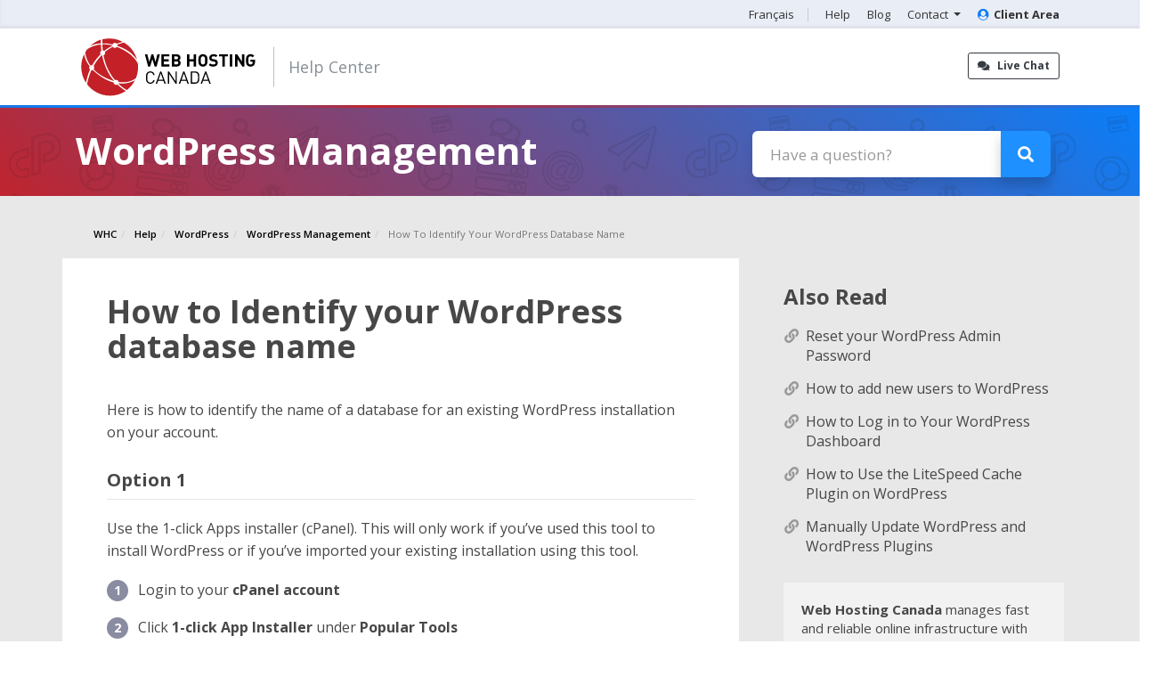

--- FILE ---
content_type: text/html; charset=utf-8
request_url: https://clients.whc.ca/index.php?rp=%2Fknowledgebase%2F1710%2FComment-identifier-le-nom-de-votre-base-de-donn%EF%BF%BD%EF%BF%BDes-WordPress.html&language=english
body_size: 15064
content:
<!DOCTYPE html>
<html lang="english">
<head>
<!-- Start cookieyes banner -->
<!--<script id="cookieyes" type="text/javascript" src="https://cdn-cookieyes.com/client_data/71c133c9ca95e112c0dddfaa/script.js"></script>-->
<!-- End cookieyes banner -->
<meta charset="utf-8" />
<meta http-equiv="X-UA-Compatible" content="IE=edge">
<meta name="viewport" content="width=device-width, initial-scale=1">
<title>How to Identify your WordPress database name - Knowledgebase - WHC.CA</title>
<!-- Bootstrap -->
<link rel="stylesheet" href="https://maxcdn.bootstrapcdn.com/bootstrap/4.0.0-beta.2/css/bootstrap.min.css" integrity="sha384-PsH8R72JQ3SOdhVi3uxftmaW6Vc51MKb0q5P2rRUpPvrszuE4W1povHYgTpBfshb" crossorigin="anonymous">
<link rel="stylesheet" href="https://use.fontawesome.com/releases/v5.6.3/css/all.css" integrity="sha384-UHRtZLI+pbxtHCWp1t77Bi1L4ZtiqrqD80Kn4Z8NTSRyMA2Fd33n5dQ8lWUE00s/" crossorigin="anonymous">


<!-- jQuery -->
<script src="https://code.jquery.com/jquery-3.5.1.slim.min.js" integrity="sha256-4+XzXVhsDmqanXGHaHvgh1gMQKX40OUvDEBTu8JcmNs=" crossorigin="anonymous"></script>
<script src="https://cdnjs.cloudflare.com/ajax/libs/popper.js/1.12.3/umd/popper.min.js" integrity="sha384-vFJXuSJphROIrBnz7yo7oB41mKfc8JzQZiCq4NCceLEaO4IHwicKwpJf9c9IpFgh" crossorigin="anonymous"></script>
<script src="https://maxcdn.bootstrapcdn.com/bootstrap/4.0.0-beta.2/js/bootstrap.min.js" integrity="sha384-alpBpkh1PFOepccYVYDB4do5UnbKysX5WZXm3XxPqe5iKTfUKjNkCk9SaVuEZflJ" crossorigin="anonymous"></script>
<script src="/assets/js/jquery.min.js?v44"></script>
<script src="https://cdn.jsdelivr.net/npm/sweetalert2@8"></script>

<!-- Custom Styling -->
<link rel="stylesheet" href="/templates/hwc-six/css/custom.css?v44">

<link rel="icon" type="image/x-icon" href="https://whc.ca/favicon.ico">

<!-- Styling -->
<link href="//fonts.googleapis.com/css?family=Open+Sans:300,400,600|Raleway:400,700" rel="stylesheet">
<link href="/templates/hwc-six/css/all.min.css?v=7941b5" rel="stylesheet">
<link href="/nca_includes/css/fontawesome/css/all-10.css" rel="stylesheet">
<link href="/templates/hwc-six/css/custom.css" rel="stylesheet">

<!-- HTML5 Shim and Respond.js IE8 support of HTML5 elements and media queries -->
<!-- WARNING: Respond.js doesn't work if you view the page via file:// -->
<!--[if lt IE 9]>
  <script src="https://oss.maxcdn.com/libs/html5shiv/3.7.0/html5shiv.js"></script>
  <script src="https://oss.maxcdn.com/libs/respond.js/1.4.2/respond.min.js"></script>
<![endif]-->

<script type="text/javascript">
    var csrfToken = '506c78bad8e309f02ce0fea62eae8ce5bdc1468d',
        markdownGuide = 'Markdown Guide',
        locale = 'en',
        saved = 'saved',
        saving = 'autosaving',
        whmcsBaseUrl = "",
        requiredText = 'Required',
        recaptchaSiteKey = "";
</script>
<script src="/templates/hwc-six/js/scripts.min.js?v=7941b5"></script>



<!-- WHC Styling -->
<link href="/templates/hwc-six/css/overrides.css?v44" rel="stylesheet">
<link href="/templates/hwc-six/css/styles.css?v44" rel="stylesheet">
<link href="/templates/hwc-six/css/whc.css?v44" rel="stylesheet">
<link href='https://fonts.googleapis.com/css?family=Open+Sans:700,400' rel='stylesheet' type='text/css'>


<link rel="stylesheet" href="assets/css/weebly.css">

<script src="/templates/hwc-six/js/whc.js?v44"></script>

<script>
    (function(h,o,t,j,a,r){
        h.hj=h.hj||function(){(h.hj.q=h.hj.q||[]).push(arguments)};
        h._hjSettings={hjid:735481,hjsv:6};
        a=o.getElementsByTagName('head')[0];
        r=o.createElement('script');r.async=1;
        r.src=t+h._hjSettings.hjid+j+h._hjSettings.hjsv;
        a.appendChild(r);
    })(window,document,'https://static.hotjar.com/c/hotjar-','.js?sv=');
</script>
<!-- Global site tag (gtag.js) - Google Analytics -->
<script async src="https://www.googletagmanager.com/gtag/js?id=UA-2559764-5"></script>
<script>
  window.dataLayer = window.dataLayer || [];
  function gtag(){dataLayer.push(arguments);}
  gtag('js', new Date());
  gtag('config', 'UA-2559764-5');
</script>

<link href="https://fonts.googleapis.com/css?family=Paytone+One" rel="stylesheet">
<meta property="og:image" content="https://clients.whc.ca/templates/hwc-six/img/og-image-whc-kb-en.png" />
</head>
<body  data-phone-cc-input="1" class=" indexphprp2Fknowledgebase2F17102FCommentidentifierlenomdevotrebasededonnEFBFBDEFBFBDesWordPresshtmlamplanguageenglish indexphp notcartphp loggedout cartempty     knowledgebasephp">
	
        <div id="nca-banner">
                    You’re missing out on key features and a better experience. <strong id="nca-banner-change-template" style="cursor: pointer; text-decoration: underline;">Switch now</strong> to the new interface!
            </div>
    <div class="highest-header">
  		<div class="client-area-max-width">
			<ul id="highest-nav">
                                                            <li><a href="/index.php?rp=%2Fknowledgebase%2F1710%2FComment-identifier-le-nom-de-votre-base-de-donn%EF%BF%BD%EF%BF%BDes-WordPress.html&amp;language=french">Français</a></li>
                                    				<li><a href="https://clients.whc.ca/en/knowledgebase">Help</a></li>
				<li><a href="https://whc.ca/blog/en">Blog</a></li>
				<li class="dropdown"><a class="dropdown-toggle" role="button" data-toggle="dropdown" aria-haspopup="true" aria-expanded="true">Contact <b class="caret"></b></a>
					<ul class="dropdown-menu" aria-labelledby="dropdownMenu1">
						<a href="tel:+15145042113"><li><i class="fas fa-phone" aria-hidden="true"></i>1-514-504-2113 <!--<small>International</small>--></li></a>
						<!--<a href="tel:+18885453942"><li><i class="fas fa-phone" aria-hidden="true"></i>1-888-545-3942 <small>Toll-free</small></li></a>-->
						<a href="#" onclick="openChatWidget('Chat Now', 450, 750, '')"><li><i class="fas fa-comment" aria-hidden="true"></i>Chat now</li></a>
						<a href="https://clients.whc.ca/submitticket.php?step=2&deptid=2"><li><i class="fa fa-ticket fas fa-ticket-alt" aria-hidden="true"></i>Open a ticket</li></a>
						<a href="https://whc.ca/contact-us"><li><i class="fas fa-envelope" aria-hidden="true"></i>Contact us</li></a>
					</ul>
				</li>
								<li><a href="https://clients.whc.ca/en"><i class="fas fa-user-circle" aria-hidden="true"></i>Client Area</a></li>
							</ul>
		</div>
</div>
<section id="header">
  <div class="container loggedout-container">
        <!-- Top Bar -->
    <div id="top-nav">

      <!-- Login/Account Notifications -->
            <div class="pull-right nav"> <a href="#" class="quick-nav" data-toggle="popover" id="loginOrRegister" data-placement="bottom"><i class="fa fa-user"></i> Login</a>
        <div id="loginOrRegisterContent" class="hidden">
          <form action="https://clients.whc.ca/dologin.php" method="post" role="form">
<input type="hidden" name="token" value="506c78bad8e309f02ce0fea62eae8ce5bdc1468d" />
            <div class="form-group">
              <input type="email" name="username" class="form-control" placeholder="Email Address" required />
            </div>
            <div class="form-group">
              <div class="input-group">
                <input type="password" name="password" class="form-control" placeholder="Password" required />
                <span class="input-group-btn">
                <input type="submit" class="btn btn-primary" value="Login" />
                </span> </div>
            </div>
            <label class="checkbox-inline">
              <input type="checkbox" name="rememberme" />
              Remember me &bull; <a href="/pwreset.php">Forgot Password?</a> </label>
          </form>
                    <hr />
          <strong>Not Yet Registered?</strong> <a href="/register.php">Click here to signup...</a>
           </div>
      </div>
            <!-- Shopping Cart -->
      <div class="pull-right nav"> <a href="/cart.php?a=view" class="quick-nav"><i class="fa fa-shopping-cart"></i> <span class="hidden-xs">View Cart (</span><span id="cartItemCount">0</span><span class="hidden-xs">)</span></a> </div>
       </div>
    <a class="btn btn-outline-dark pull-right float-right" href="#" onclick="openChatWidget('Chat Now', 450, 750, '')"><i class="fa fas fa-comments"></i>Live Chat</a>
	<!--<a class="btn text-dark pull-right float-right" href="tel:+15145042113">24/7 Support <strong>1-514-504-2113</strong></a>-->
	<div class="main-logo-header">
    	<a  href="https://whc.ca">
        <img src="/templates/hwc-six/img/logo-english.svg" alt="WHC.CA" /></a>
    </div>
    <div class="area cart"><strong>Secure</strong> Order Form</div>

      		      <div class="loggedout-menu-container">
           <nav class="navbar navbar-default nav-loggedout">
            <div>
            <div class="navbar-header">
              <button type="button" class="navbar-toggle collapsed" data-toggle="collapse" data-target="#loggedout-menu-button" aria-expanded="false">
                <span class="icon-bar"></span>
                <span class="icon-bar"></span>
                <span class="icon-bar"></span>                        
              </button>
            </div>
            <div class="navbar-collapse collapse" id="loggedout-menu-button" aria-expanded="false" style="height: 1px;">
            <ul class="nav navbar-nav" style="text-align: right;">
              <li class="dropdown"><a href="#" class="dropdown-toggle" data-toggle="dropdown">Hosting &amp Servers</a>
                <ul class="dropdown-menu">
                      <li><a href="https://whc.ca/canadian-web-hosting">Canadian Web Hosting</a></li>
                      <li><a href="https://whc.ca/canadian-cloud-servers">Canadian Cloud Servers</a></li>
                      <li><a href="https://whc.ca/reseller-web-hosting">Resellers Web Hosting</a></li>
                      <li><a href="https://whc.ca/dedicated-servers">Canadian Dedicated Servers</a></li>
                      <li><a href="https://whc.ca/anycast-dns">Anycast DNS</a></li>                
                </ul>
              </li>
               <li class="dropdown"><a href="#" class="dropdown-toggle" data-toggle="dropdown">Domain Names</a>
                <ul class="dropdown-menu">
                      <li><a href="https://whc.ca/domain-names/search">Domain Name Search</a></li>
                      <li><a href="https://whc.ca/domain-names/transfer">Domain Name transfer</a></li>             
                </ul>
               </li>
              <li><a href="https://whc.ca/weebly-site-builder">Websites</a></li>
               <li class="dropdown"><a href="#" class="dropdown-toggle" data-toggle="dropdown">Email</a>
                   <ul class="dropdown-menu">
                          <li><a href="https://whc.ca/email-marketing">Email Marketing</a></li>
                          <li><a href="https://whc.ca/email/entreprise-anti-spam/">Entreprise Anti-Spam</a></li>             
                    </ul>
               
               </li>
               <li class="dropdown"><a href="#" class="dropdown-toggle" data-toggle="dropdown">Online Marketing</a>
                <ul class="dropdown-menu">
                      <li><a href="https://whc.ca/search-engine-optimization">Search Engine Optimization</a></li>
                      <li><a href="https://whc.ca/search-engine-optimization">Email Marketing</a></li>             
                </ul>
               </li>
              <li class="dropdown"><a href="#" class="dropdown-toggle" data-toggle="dropdown">Security &amp SSL</a>
                <ul class="dropdown-menu">
                      <li><a href="https://whc.ca/ssl-certificates">SSL Certificates</a></li>
                      <li><a href="https://whc.ca/sitesafe-protection">SiteSafe Protection</a></li> 
                      <li><a href="https://whc.ca/email/entreprise-anti-spam/">Entreprise Anti-Spam</a></li>        
                </ul>
              </li>
              <!--
               <li><a href="#">Hot Deals</a></li>-->
            </ul>
            </div>
          </div>
        </nav>
      </div>         <div class="area all"><a href="">Client Area <small>(Classic)</small></a></div>
	<div class="area help"><a href="/knowledgebase">Help Center</a></div>
	<button type="button" class="navbar-toggle" data-toggle="collapse" data-target="#bs-example-navbar-collapse-1"><i class="fa fa-bars" aria-hidden="true"></i></button>


    <div class='live-chat-fixed'>Live Chat »</div>

  </div>
</section>
  </div>
</section>
<section id="main-menu">
  <nav id="nav" class="navbar navbar-default navbar-main" role="navigation">
    <div class="container">
      <!-- Brand and toggle get grouped for better mobile display -->


      <!-- Collect the nav links, forms, and other content for toggling -->
      <div class="collapse navbar-collapse" id="bs-example-navbar-collapse-1">
        <ul class="nav navbar-nav">
               <li menuItemName="Home" class="" id="Primary_Navbar-Home">
        <a href="/index.php">
                        Client Area
                                </a>
            </li>
     <li menuItemName="Store" class="dropdown" id="Primary_Navbar-Store">
        <a class="dropdown-toggle" data-toggle="dropdown" href="#">
                        Store
                        &nbsp;<b class="caret"></b>        </a>
                    <ul class="dropdown-menu">
                            <li menuItemName="Browse Products Services" id="Primary_Navbar-Store-Browse_Products_Services">
                    <a href="/index.php?rp=/store">
                                                Browse All
                                            </a>
                </li>
                            <li menuItemName="Shop Divider 1" class="nav-divider" id="Primary_Navbar-Store-Shop_Divider_1">
                    <a href="">
                                                -----
                                            </a>
                </li>
                            <li menuItemName="Web Hosting" id="Primary_Navbar-Store-Web_Hosting">
                    <a href="/index.php?rp=/store/webhosting">
                                                Web Hosting
                                            </a>
                </li>
                            <li menuItemName="SpamExperts" id="Primary_Navbar-Store-SpamExperts">
                    <a href="/index.php?rp=/store/spamexperts">
                                                SpamExperts
                                            </a>
                </li>
                            <li menuItemName="Site Builder" id="Primary_Navbar-Store-Site_Builder">
                    <a href="/index.php?rp=/store/englishweebly-site-builderenglishfrenchcreateur-web-weeblyfrench">
                                                Site Builder
                                            </a>
                </li>
                            <li menuItemName="Cloud Server" id="Primary_Navbar-Store-Cloud_Server">
                    <a href="/index.php?rp=/store/englishcloud-serverenglishfrenchserveur-cloudfrench">
                                                Cloud Server
                                            </a>
                </li>
                            <li menuItemName="Reseller Hosting" id="Primary_Navbar-Store-Reseller_Hosting">
                    <a href="/index.php?rp=/store/englishreseller-hostingenglishfrenchhebergement-revendeurfrench">
                                                Reseller Hosting
                                            </a>
                </li>
                            <li menuItemName="Security & SSL" id="Primary_Navbar-Store-Security_&_SSL">
                    <a href="/index.php?rp=/store/englishsecurity-and-sslenglishfrenchsecurite-et-sslfrench">
                                                Security & SSL
                                            </a>
                </li>
                            <li menuItemName="Dedicated Server" id="Primary_Navbar-Store-Dedicated_Server">
                    <a href="/index.php?rp=/store/englishdedicated-serverenglishfrenchserveur-dediefrench">
                                                Dedicated Server
                                            </a>
                </li>
                            <li menuItemName="Email Marketing" id="Primary_Navbar-Store-Email_Marketing">
                    <a href="/index.php?rp=/store/englishemail-marketingenglishfrenchmarketing-par-courrielfrench">
                                                Email Marketing
                                            </a>
                </li>
                            <li menuItemName="Email" id="Primary_Navbar-Store-Email">
                    <a href="/index.php?rp=/store/email">
                                                Email
                                            </a>
                </li>
                            <li menuItemName="SEO" id="Primary_Navbar-Store-SEO">
                    <a href="/index.php?rp=/store/seo">
                                                SEO
                                            </a>
                </li>
                            <li menuItemName="WordPress" id="Primary_Navbar-Store-WordPress">
                    <a href="/index.php?rp=/store/wordpress">
                                                WordPress
                                            </a>
                </li>
                            <li menuItemName="Backorders" id="Primary_Navbar-Store-Backorders">
                    <a href="/index.php?rp=/store/backorders">
                                                Backorders
                                            </a>
                </li>
                            <li menuItemName="Sibername" id="Primary_Navbar-Store-Sibername">
                    <a href="/index.php?rp=/store/sibername">
                                                Sibername
                                            </a>
                </li>
                            <li menuItemName="SiteSafe" id="Primary_Navbar-Store-SiteSafe">
                    <a href="/index.php?rp=/store/sitesafe">
                                                SiteSafe
                                            </a>
                </li>
                            <li menuItemName="Pro Website Design" id="Primary_Navbar-Store-Pro_Website_Design">
                    <a href="/index.php?rp=/store/pro-services-web-design">
                                                Pro Website Design
                                            </a>
                </li>
                            <li menuItemName="Pro SEO" id="Primary_Navbar-Store-Pro_SEO">
                    <a href="/index.php?rp=/store/pro-services-seo">
                                                Pro SEO
                                            </a>
                </li>
                            <li menuItemName="professional-care" id="Primary_Navbar-Store-professional-care">
                    <a href="/index.php?rp=/store/pro-services-care-plan">
                                                professional-care
                                            </a>
                </li>
                            <li menuItemName="Pro TAM" id="Primary_Navbar-Store-Pro_TAM">
                    <a href="/index.php?rp=/store/pro-tam">
                                                Pro TAM
                                            </a>
                </li>
                            <li menuItemName="Register a New Domain" id="Primary_Navbar-Store-Register_a_New_Domain">
                    <a href="/cart.php?a=add&domain=register">
                                                Register a New Domain
                                            </a>
                </li>
                            <li menuItemName="Transfer a Domain to Us" id="Primary_Navbar-Store-Transfer_a_Domain_to_Us">
                    <a href="/cart.php?a=add&domain=transfer">
                                                Transfer Domains to Us
                                            </a>
                </li>
                        </ul>
            </li>
     <li menuItemName="Announcements" class="" id="Primary_Navbar-Announcements">
        <a href="/index.php?rp=/announcements">
                        Announcements
                                </a>
            </li>
     <li menuItemName="Knowledgebase" class="" id="Primary_Navbar-Knowledgebase">
        <a href="/index.php?rp=/knowledgebase">
                        Knowledgebase
                                </a>
            </li>
     <li menuItemName="Network Status" class="" id="Primary_Navbar-Network_Status">
        <a href="/serverstatus.php">
                        Network Status
                                </a>
            </li>
     <li menuItemName="Affiliates" class="" id="Primary_Navbar-Affiliates">
        <a href="/affiliates.php">
                        Affiliates
                                </a>
            </li>
     <li menuItemName="Contact Us" class="" id="Primary_Navbar-Contact_Us">
        <a href="/contact.php">
                        Contact Us
                                </a>
            </li>
	<li class="mobileOnly" menuitemname="Help" id="Primary_Navbar-Help"><a href="/knowledgebase">Help</a></li>
	<li class="mobileOnly" menuitemname="Blog" id="Primary_Navbar-Blog"><a href="https://whc.ca/blog/en">Blog</a></li>
		<li class="mobileOnly" menuitemname="Lang" id="Primary_Navbar-Lang"><a href="/index.php?rp=%2Fknowledgebase%2F1710%2FComment-identifier-le-nom-de-votre-base-de-donn%EF%BF%BD%EF%BF%BDes-WordPress.html&amp;language=french">Français</a></li>
	        </ul>
        <ul class="nav navbar-nav navbar-right">
               <li menuItemName="Account" class="dropdown" id="Secondary_Navbar-Account">
        <a class="dropdown-toggle" data-toggle="dropdown" href="#">
                        My Settings
                        &nbsp;<b class="caret"></b>        </a>
                    <ul class="dropdown-menu">
                            <li menuItemName="Login" id="Secondary_Navbar-Account-Login">
                    <a href="/clientarea.php">
                                                Login
                                            </a>
                </li>
                            <li menuItemName="Register" id="Secondary_Navbar-Account-Register">
                    <a href="/register.php">
                                                Register
                                            </a>
                </li>
                            <li menuItemName="Divider" class="nav-divider" id="Secondary_Navbar-Account-Divider">
                    <a href="">
                                                -----
                                            </a>
                </li>
                            <li menuItemName="Forgot Password?" id="Secondary_Navbar-Account-Forgot_Password?">
                    <a href="/index.php?rp=/password/reset">
                                                Forgot Password?
                                            </a>
                </li>
                            <li menuItemName="Green Badges" id="Secondary_Navbar-Account-Green_Badges">
                    <a href="/badges.php">
                                                My Green Hosting Badge
                                            </a>
                </li>
                            <li menuItemName="Template" id="Secondary_Navbar-Account-Template">
                    <a href="">
                                                New Client Area
                                            </a>
                </li>
                        </ul>
            </li>
	<li class="mobileOnly" menuitemname="Help" id="Primary_Navbar-Help"><a href="/knowledgebase">Help</a></li>
	<li class="mobileOnly" menuitemname="Blog" id="Primary_Navbar-Blog"><a href="https://whc.ca/blog/en">Blog</a></li>
		<li class="mobileOnly" menuitemname="Lang" id="Primary_Navbar-Lang"><a href="/index.php?rp=%2Fknowledgebase%2F1710%2FComment-identifier-le-nom-de-votre-base-de-donn%EF%BF%BD%EF%BF%BDes-WordPress.html&amp;language=french">Français</a></li>
	        </ul>
      </div>
      <!-- /.navbar-collapse -->
    </div>
  </nav>
</section>
 	<!--		<div class="container-fluid loggedout-banner-container">
			<div class="row">
				<div class="loggedout-banner-wrapper">
                	Thank you for making Web Hosting Canada <span>Canada's #1 Domain Name Provider</span>
                </div>
			</div>
		</div> -->
     <section class="breadscrumb-nav" style="display:none;">
  <div>
    <ul >
      <li>Configuration de Domaine</li>
      <li>informations</li>
      <li>Méthode de paiement</li>
    </ul>
  </div>
</section>


<section id="main-body" class="container-fluid  ">
<div class="row">
                        <div class="col-md-9 pull-md-right breadcrumb-custom"> <div class="header-lined">
        <h1>Knowledgebase </h1>
    <ol class="breadcrumb">
	<li class="breadcrumb-item">
		<a href="https://whc.ca">WHC</a>
	</li>
									                <li>
			<a href="/..">		<!-- original link: <a href="/.."> -->
                            WHC
                        </a>        </li>
            <li>
			<a href="/en/knowledgebase">		<!-- original link: <a href="/en/knowledgebase"> -->
                            Help
                        </a>        </li>
            <li>
			<a href="/en/knowledgebase/195/WordPress">		<!-- original link: <a href="/index.php?rp=/knowledgebase/195/WordPress"> -->
                            WordPress
                        </a>        </li>
            <li>
			<a href="/en/knowledgebase/274/WordPress-Management">		<!-- original link: <a href="/index.php?rp=/knowledgebase/274/WordPress-Management"> -->
                            WordPress Management
                        </a>        </li>
            <li class="active">
					<!-- original link:  -->
                            How to Identify your WordPress database name
                                </li>
    </ol>
</div>
 </div>
<div class="col-md-3 pull-md-left sidebar sidebar-custom"> 


    <div menuItemName="Support Knowledgebase Categories" class="panel panel-sidebar panel-sidebar hidden-sm hidden-xs">
        <div class="panel-heading">
            <h3 class="panel-title">
                <i class="fas fa-info"></i>&nbsp;                Categories
                                <i class="fas fa-chevron-up panel-minimise pull-right"></i>
            </h3>
        </div>
                
            <div class="list-group">
                

                                            <a menuItemName="Support Knowledgebase Category 106" href="/index.php?rp=/knowledgebase/106/Affiliate-Program" class="list-group-item" id="Primary_Sidebar-Support_Knowledgebase_Categories-Support_Knowledgebase_Category_106">
                                                        <div class="truncate">Affiliate Program</div>
                            &nbsp;<span class="badge">0</span>                        </a>
                                    

                                            <a menuItemName="Support Knowledgebase Category 205" href="/index.php?rp=/knowledgebase/205/Backups" class="list-group-item" id="Primary_Sidebar-Support_Knowledgebase_Categories-Support_Knowledgebase_Category_205">
                                                        <div class="truncate">Backups</div>
                            &nbsp;<span class="badge">16</span>                        </a>
                                    

                                            <a menuItemName="Support Knowledgebase Category 178" href="/index.php?rp=/knowledgebase/178/Cloud-Servers" class="list-group-item" id="Primary_Sidebar-Support_Knowledgebase_Categories-Support_Knowledgebase_Category_178">
                                                        <div class="truncate">Cloud Servers</div>
                            &nbsp;<span class="badge">7</span>                        </a>
                                    

                                            <a menuItemName="Support Knowledgebase Category 56" href="/index.php?rp=/knowledgebase/56/cPanel" class="list-group-item" id="Primary_Sidebar-Support_Knowledgebase_Categories-Support_Knowledgebase_Category_56">
                                                        <div class="truncate">cPanel</div>
                            &nbsp;<span class="badge">31</span>                        </a>
                                    

                                            <a menuItemName="Support Knowledgebase Category 150" href="/index.php?rp=/knowledgebase/150/Dedicated-Servers" class="list-group-item" id="Primary_Sidebar-Support_Knowledgebase_Categories-Support_Knowledgebase_Category_150">
                                                        <div class="truncate">Dedicated Servers</div>
                            &nbsp;<span class="badge">6</span>                        </a>
                                    

                                            <a menuItemName="Support Knowledgebase Category 70" href="/index.php?rp=/knowledgebase/70/Domain-Names-and-DNS" class="list-group-item" id="Primary_Sidebar-Support_Knowledgebase_Categories-Support_Knowledgebase_Category_70">
                                                        <div class="truncate">Domain Names and DNS</div>
                            &nbsp;<span class="badge">40</span>                        </a>
                                    

                                            <a menuItemName="Support Knowledgebase Category 52" href="/index.php?rp=/knowledgebase/52/Email" class="list-group-item" id="Primary_Sidebar-Support_Knowledgebase_Categories-Support_Knowledgebase_Category_52">
                                                        <div class="truncate">Email</div>
                            &nbsp;<span class="badge">44</span>                        </a>
                                    

                                            <a menuItemName="Support Knowledgebase Category 291" href="/index.php?rp=/knowledgebase/291/FTP" class="list-group-item" id="Primary_Sidebar-Support_Knowledgebase_Categories-Support_Knowledgebase_Category_291">
                                                        <div class="truncate">FTP</div>
                            &nbsp;<span class="badge">5</span>                        </a>
                                    

                                            <a menuItemName="Support Knowledgebase Category 76" href="/index.php?rp=/knowledgebase/76/Getting-Started" class="list-group-item" id="Primary_Sidebar-Support_Knowledgebase_Categories-Support_Knowledgebase_Category_76">
                                                        <div class="truncate">Getting Started</div>
                            &nbsp;<span class="badge">4</span>                        </a>
                                    

                                            <a menuItemName="Support Knowledgebase Category 212" href="/index.php?rp=/knowledgebase/212/Incident" class="list-group-item" id="Primary_Sidebar-Support_Knowledgebase_Categories-Support_Knowledgebase_Category_212">
                                                        <div class="truncate">Incident</div>
                            &nbsp;<span class="badge">7</span>                        </a>
                                    

                                            <a menuItemName="Support Knowledgebase Category 22" href="/index.php?rp=/knowledgebase/22/Joomla" class="list-group-item" id="Primary_Sidebar-Support_Knowledgebase_Categories-Support_Knowledgebase_Category_22">
                                                        <div class="truncate">Joomla</div>
                            &nbsp;<span class="badge">2</span>                        </a>
                                    

                                            <a menuItemName="Support Knowledgebase Category 66" href="/index.php?rp=/knowledgebase/66/Linux-and-SSH" class="list-group-item" id="Primary_Sidebar-Support_Knowledgebase_Categories-Support_Knowledgebase_Category_66">
                                                        <div class="truncate">Linux and SSH</div>
                            &nbsp;<span class="badge">3</span>                        </a>
                                    

                                            <a menuItemName="Support Knowledgebase Category 62" href="/index.php?rp=/knowledgebase/62/Miscellaneous" class="list-group-item" id="Primary_Sidebar-Support_Knowledgebase_Categories-Support_Knowledgebase_Category_62">
                                                        <div class="truncate">Miscellaneous</div>
                            &nbsp;<span class="badge">11</span>                        </a>
                                    

                                            <a menuItemName="Support Knowledgebase Category 68" href="/index.php?rp=/knowledgebase/68/Multimedia" class="list-group-item" id="Primary_Sidebar-Support_Knowledgebase_Categories-Support_Knowledgebase_Category_68">
                                                        <div class="truncate">Multimedia</div>
                            &nbsp;<span class="badge">1</span>                        </a>
                                    

                                            <a menuItemName="Support Knowledgebase Category 78" href="/index.php?rp=/knowledgebase/78/Online-Marketing-Web-plus-Email" class="list-group-item" id="Primary_Sidebar-Support_Knowledgebase_Categories-Support_Knowledgebase_Category_78">
                                                        <div class="truncate">Online Marketing (Web + Email)</div>
                            &nbsp;<span class="badge">7</span>                        </a>
                                    

                                            <a menuItemName="Support Knowledgebase Category 38" href="/index.php?rp=/knowledgebase/38/osCommerce" class="list-group-item" id="Primary_Sidebar-Support_Knowledgebase_Categories-Support_Knowledgebase_Category_38">
                                                        <div class="truncate">osCommerce</div>
                            &nbsp;<span class="badge">3</span>                        </a>
                                    

                                            <a menuItemName="Support Knowledgebase Category 64" href="/index.php?rp=/knowledgebase/64/Payments-and-Account-Management" class="list-group-item" id="Primary_Sidebar-Support_Knowledgebase_Categories-Support_Knowledgebase_Category_64">
                                                        <div class="truncate">Payments &amp; Account Management</div>
                            &nbsp;<span class="badge">34</span>                        </a>
                                    

                                            <a menuItemName="Support Knowledgebase Category 79" href="/index.php?rp=/knowledgebase/79/Pre-Sales-Questions-and-Answers" class="list-group-item" id="Primary_Sidebar-Support_Knowledgebase_Categories-Support_Knowledgebase_Category_79">
                                                        <div class="truncate">Pre-Sales Questions &amp; Answers</div>
                            &nbsp;<span class="badge">6</span>                        </a>
                                    

                                            <a menuItemName="Support Knowledgebase Category 105" href="/index.php?rp=/knowledgebase/105/Reseller-Web-Hosting" class="list-group-item" id="Primary_Sidebar-Support_Knowledgebase_Categories-Support_Knowledgebase_Category_105">
                                                        <div class="truncate">Reseller Web Hosting</div>
                            &nbsp;<span class="badge">8</span>                        </a>
                                    

                                            <a menuItemName="Support Knowledgebase Category 293" href="/index.php?rp=/knowledgebase/293/Resellers-and-Affiliates" class="list-group-item" id="Primary_Sidebar-Support_Knowledgebase_Categories-Support_Knowledgebase_Category_293">
                                                        <div class="truncate">Resellers and Affiliates</div>
                            &nbsp;<span class="badge">5</span>                        </a>
                                    

                                            <a menuItemName="Support Knowledgebase Category 88" href="/index.php?rp=/knowledgebase/88/Security-and-SSL" class="list-group-item" id="Primary_Sidebar-Support_Knowledgebase_Categories-Support_Knowledgebase_Category_88">
                                                        <div class="truncate">Security and SSL</div>
                            &nbsp;<span class="badge">13</span>                        </a>
                                    

                                            <a menuItemName="Support Knowledgebase Category 160" href="/index.php?rp=/knowledgebase/160/Site-Builder" class="list-group-item" id="Primary_Sidebar-Support_Knowledgebase_Categories-Support_Knowledgebase_Category_160">
                                                        <div class="truncate">Site Builder</div>
                            &nbsp;<span class="badge">9</span>                        </a>
                                    

                                            <a menuItemName="Support Knowledgebase Category 183" href="/index.php?rp=/knowledgebase/183/Transfers-and-migrations" class="list-group-item" id="Primary_Sidebar-Support_Knowledgebase_Categories-Support_Knowledgebase_Category_183">
                                                        <div class="truncate">Transfers and migrations</div>
                            &nbsp;<span class="badge">7</span>                        </a>
                                    

                                            <a menuItemName="Support Knowledgebase Category 16" href="/index.php?rp=/knowledgebase/16/Web-Applications" class="list-group-item" id="Primary_Sidebar-Support_Knowledgebase_Categories-Support_Knowledgebase_Category_16">
                                                        <div class="truncate">Web Applications</div>
                            &nbsp;<span class="badge">4</span>                        </a>
                                    

                                            <a menuItemName="Support Knowledgebase Category 30" href="/index.php?rp=/knowledgebase/30/Web-Programming" class="list-group-item" id="Primary_Sidebar-Support_Knowledgebase_Categories-Support_Knowledgebase_Category_30">
                                                        <div class="truncate">Web Programming</div>
                            &nbsp;<span class="badge">27</span>                        </a>
                                    

                                            <a menuItemName="Support Knowledgebase Category 195" href="/index.php?rp=/knowledgebase/195/WordPress" class="list-group-item" id="Primary_Sidebar-Support_Knowledgebase_Categories-Support_Knowledgebase_Category_195">
                                                        <div class="truncate">WordPress</div>
                            &nbsp;<span class="badge">27</span>                        </a>
                                    

                                            <a menuItemName="Support Knowledgebase Category 41" href="/index.php?rp=/knowledgebase/41/ZenCart" class="list-group-item" id="Primary_Sidebar-Support_Knowledgebase_Categories-Support_Knowledgebase_Category_41">
                                                        <div class="truncate">ZenCart</div>
                            &nbsp;<span class="badge">3</span>                        </a>
                                                </div>
                    </div>
                    <div class="panel hidden-lg hidden-md panel-default">
            <div class="panel-heading">
                <h3 class="panel-title">
                    <i class="fas fa-info"></i>&nbsp;                    Categories
                                    </h3>
            </div>
            <div class="panel-body">
                <form role="form">
                    <select class="form-control" onchange="selectChangeNavigate(this)">
                                                    <option menuItemName="Support Knowledgebase Category 106" value="/index.php?rp=/knowledgebase/106/Affiliate-Program" class="list-group-item" >
                                <div class="truncate">Affiliate Program</div>
                                (0)                            </option>
                                                    <option menuItemName="Support Knowledgebase Category 205" value="/index.php?rp=/knowledgebase/205/Backups" class="list-group-item" >
                                <div class="truncate">Backups</div>
                                (16)                            </option>
                                                    <option menuItemName="Support Knowledgebase Category 178" value="/index.php?rp=/knowledgebase/178/Cloud-Servers" class="list-group-item" >
                                <div class="truncate">Cloud Servers</div>
                                (7)                            </option>
                                                    <option menuItemName="Support Knowledgebase Category 56" value="/index.php?rp=/knowledgebase/56/cPanel" class="list-group-item" >
                                <div class="truncate">cPanel</div>
                                (31)                            </option>
                                                    <option menuItemName="Support Knowledgebase Category 150" value="/index.php?rp=/knowledgebase/150/Dedicated-Servers" class="list-group-item" >
                                <div class="truncate">Dedicated Servers</div>
                                (6)                            </option>
                                                    <option menuItemName="Support Knowledgebase Category 70" value="/index.php?rp=/knowledgebase/70/Domain-Names-and-DNS" class="list-group-item" >
                                <div class="truncate">Domain Names and DNS</div>
                                (40)                            </option>
                                                    <option menuItemName="Support Knowledgebase Category 52" value="/index.php?rp=/knowledgebase/52/Email" class="list-group-item" >
                                <div class="truncate">Email</div>
                                (44)                            </option>
                                                    <option menuItemName="Support Knowledgebase Category 291" value="/index.php?rp=/knowledgebase/291/FTP" class="list-group-item" >
                                <div class="truncate">FTP</div>
                                (5)                            </option>
                                                    <option menuItemName="Support Knowledgebase Category 76" value="/index.php?rp=/knowledgebase/76/Getting-Started" class="list-group-item" >
                                <div class="truncate">Getting Started</div>
                                (4)                            </option>
                                                    <option menuItemName="Support Knowledgebase Category 212" value="/index.php?rp=/knowledgebase/212/Incident" class="list-group-item" >
                                <div class="truncate">Incident</div>
                                (7)                            </option>
                                                    <option menuItemName="Support Knowledgebase Category 22" value="/index.php?rp=/knowledgebase/22/Joomla" class="list-group-item" >
                                <div class="truncate">Joomla</div>
                                (2)                            </option>
                                                    <option menuItemName="Support Knowledgebase Category 66" value="/index.php?rp=/knowledgebase/66/Linux-and-SSH" class="list-group-item" >
                                <div class="truncate">Linux and SSH</div>
                                (3)                            </option>
                                                    <option menuItemName="Support Knowledgebase Category 62" value="/index.php?rp=/knowledgebase/62/Miscellaneous" class="list-group-item" >
                                <div class="truncate">Miscellaneous</div>
                                (11)                            </option>
                                                    <option menuItemName="Support Knowledgebase Category 68" value="/index.php?rp=/knowledgebase/68/Multimedia" class="list-group-item" >
                                <div class="truncate">Multimedia</div>
                                (1)                            </option>
                                                    <option menuItemName="Support Knowledgebase Category 78" value="/index.php?rp=/knowledgebase/78/Online-Marketing-Web-plus-Email" class="list-group-item" >
                                <div class="truncate">Online Marketing (Web + Email)</div>
                                (7)                            </option>
                                                    <option menuItemName="Support Knowledgebase Category 38" value="/index.php?rp=/knowledgebase/38/osCommerce" class="list-group-item" >
                                <div class="truncate">osCommerce</div>
                                (3)                            </option>
                                                    <option menuItemName="Support Knowledgebase Category 64" value="/index.php?rp=/knowledgebase/64/Payments-and-Account-Management" class="list-group-item" >
                                <div class="truncate">Payments &amp; Account Management</div>
                                (34)                            </option>
                                                    <option menuItemName="Support Knowledgebase Category 79" value="/index.php?rp=/knowledgebase/79/Pre-Sales-Questions-and-Answers" class="list-group-item" >
                                <div class="truncate">Pre-Sales Questions &amp; Answers</div>
                                (6)                            </option>
                                                    <option menuItemName="Support Knowledgebase Category 105" value="/index.php?rp=/knowledgebase/105/Reseller-Web-Hosting" class="list-group-item" >
                                <div class="truncate">Reseller Web Hosting</div>
                                (8)                            </option>
                                                    <option menuItemName="Support Knowledgebase Category 293" value="/index.php?rp=/knowledgebase/293/Resellers-and-Affiliates" class="list-group-item" >
                                <div class="truncate">Resellers and Affiliates</div>
                                (5)                            </option>
                                                    <option menuItemName="Support Knowledgebase Category 88" value="/index.php?rp=/knowledgebase/88/Security-and-SSL" class="list-group-item" >
                                <div class="truncate">Security and SSL</div>
                                (13)                            </option>
                                                    <option menuItemName="Support Knowledgebase Category 160" value="/index.php?rp=/knowledgebase/160/Site-Builder" class="list-group-item" >
                                <div class="truncate">Site Builder</div>
                                (9)                            </option>
                                                    <option menuItemName="Support Knowledgebase Category 183" value="/index.php?rp=/knowledgebase/183/Transfers-and-migrations" class="list-group-item" >
                                <div class="truncate">Transfers and migrations</div>
                                (7)                            </option>
                                                    <option menuItemName="Support Knowledgebase Category 16" value="/index.php?rp=/knowledgebase/16/Web-Applications" class="list-group-item" >
                                <div class="truncate">Web Applications</div>
                                (4)                            </option>
                                                    <option menuItemName="Support Knowledgebase Category 30" value="/index.php?rp=/knowledgebase/30/Web-Programming" class="list-group-item" >
                                <div class="truncate">Web Programming</div>
                                (27)                            </option>
                                                    <option menuItemName="Support Knowledgebase Category 195" value="/index.php?rp=/knowledgebase/195/WordPress" class="list-group-item" >
                                <div class="truncate">WordPress</div>
                                (27)                            </option>
                                                    <option menuItemName="Support Knowledgebase Category 41" value="/index.php?rp=/knowledgebase/41/ZenCart" class="list-group-item" >
                                <div class="truncate">ZenCart</div>
                                (3)                            </option>
                                            </select>
                </form>
            </div>
                    </div>
     </div>
<!-- Container for main page display content -->
<div class="col-md-12 pull-md-right main-content">


<!--<link rel="stylesheet" href="https://maxcdn.bootstrapcdn.com/bootstrap/4.0.0-beta.2/css/bootstrap.min.css" integrity="sha384-PsH8R72JQ3SOdhVi3uxftmaW6Vc51MKb0q5P2rRUpPvrszuE4W1povHYgTpBfshb" crossorigin="anonymous">-->
<link rel="stylesheet" href="https://use.fontawesome.com/releases/v5.0.9/css/all.css" integrity="sha384-5SOiIsAziJl6AWe0HWRKTXlfcSHKmYV4RBF18PPJ173Kzn7jzMyFuTtk8JA7QQG1" crossorigin="anonymous">
<link rel="stylesheet" href="/templates/hwc-six/css/help.css">
<link rel="stylesheet" href="/templates/hwc-six/css/whc_font.css">
<div id="header-support" class="container">
	<a href="https://whc.ca"><img src="/templates/hwc-six/img/logo-english.svg" alt="WHC.CA" /></a> 
	<a class="btn text-secondary btn-lg os" href="/en/knowledgebase">Help Center</a>
	<a class="btn text-dark btn-lg float-right mobileMenu" data-toggle="collapse" href="#mobileMenu" role="button" aria-expanded="false" aria-controls="mobileMenu"><i class="fas fa-bars"></i></a>
	<div class="float-right links collapse" id="mobileMenu">
		<!--<a class="btn text-dark btn-sm desktopOnly" href="tel:+15145042113">24/7 Support <strong>1-514-504-2113</strong></a>-->
		<a class="btn btn-sm btn-outline-dark desktopOnly" href="#" onclick="openChatWidget('Chat Now', 450, 750, '')"><i class="fas fa-comments"></i>Live Chat</a>
		<a class="btn text-dark btn-sm mobileOnly" href="/en/knowledgebase">Help</a>
		<a class="btn text-dark btn-sm mobileOnly" href="https://whc.ca/en/blog">Blog</a>
		<a class="btn text-dark btn-sm mobileOnly" href="https://whc.ca/contact-us/blog">Contact</a>
		<a class="btn text-dark btn-sm mobileOnly" href="https://clients.whc.ca/">Client Area</a>
		<a class="btn text-dark btn-sm mobileOnly" href="https://whc.ca/">Shop on WHC.ca</a>
									<a class="btn text-dark btn-sm mobileOnly" href="/index.php?rp=%2Fknowledgebase%2F1710%2FComment-identifier-le-nom-de-votre-base-de-donn%EF%BF%BD%EF%BF%BDes-WordPress.html&amp;language=french">Français</a>
						</div>
</div><div class="rainbow"></div>
<div id="main-support" class="container-fluid insideArticle">
	<div class="container text-center">
		<div class="row justify-content-md-center">
			<div class="col-md-12 col-lg-8 text-left">
								<h1>
				<ul>
									<li>Portal Home</li>
									<li>Knowledgebase</li>
									<li>WordPress</li>
									<li>WordPress Management</li>
									<li>How to Identify your WordPress database name</li>
								</ul>
				</h1>
							</div>
			<div class="col-md-12 col-lg-4 searchArticle">
				<form role="form" method="post" action="/en/knowledgebase?action=search">
<input type="hidden" name="token" value="506c78bad8e309f02ce0fea62eae8ce5bdc1468d" />
				  <div class="form-inline">
					<input type="text" class="form-control form-control-lg" id="search" name="search" placeholder="Have a question?" value="" autocomplete="off" required>
					<button type="submit" class="btn btn-lg">
						<i class="fa fa-search" aria-hidden="true"></i>
					</button>
					<div id="quickLinks" class="card">
						<strong>Suggestions</strong>
						<ul>
							<a href="#"><li><i class="fa fa-question-circle-o" aria-hidden="true"></i>How to <strong>transfer my domain</strong> name and <strong>website</strong> to Web Hosting Canada?</li></a>
							<a href="#"><li><i class="fa fa-question-circle-o" aria-hidden="true"></i>How to configure <strong>Outlook</strong>, <strong>Apple Mail</strong> or <strong>iPhone</strong> with my email account?</li></a>
						</ul>
						<hr>
						<strong>Quick Links</strong>
						<ul>
							<a href="#"><li><i class="fa fa-link" aria-hidden="true"></i><strong>Getting started</strong> in web hosting</li></a>
							<a href="#"><li><i class="fa fa-link" aria-hidden="true"></i>Learn through our <strong>video tutorials</strong></li></a>
						</ul>
					</div>
				  </div>
				</form>
			</div>
		</div>
	</div>
</div>
<div id="article" class="container-fluid">
	<div class="container">
		<div class="row">
			<div class="breadcrumb-custom">
				<nav aria-label="breadcrumb">
					<div class="header-lined">
        <h1>Knowledgebase </h1>
    <ol class="breadcrumb">
	<li class="breadcrumb-item">
		<a href="https://whc.ca">WHC</a>
	</li>
									                <li>
			<a href="/..">		<!-- original link: <a href="/.."> -->
                            WHC
                        </a>        </li>
            <li>
			<a href="/en/knowledgebase">		<!-- original link: <a href="/en/knowledgebase"> -->
                            Help
                        </a>        </li>
            <li>
			<a href="/en/knowledgebase/195/WordPress">		<!-- original link: <a href="/index.php?rp=/knowledgebase/195/WordPress"> -->
                            WordPress
                        </a>        </li>
            <li>
			<a href="/en/knowledgebase/274/WordPress-Management">		<!-- original link: <a href="/index.php?rp=/knowledgebase/274/WordPress-Management"> -->
                            WordPress Management
                        </a>        </li>
            <li class="active">
					<!-- original link:  -->
                            How to Identify your WordPress database name
                                </li>
    </ol>
</div>
				</nav>
			</div>
			<div class="col-md-8 col-sm-12 article">
				<h1>How to Identify your WordPress database name</h1>
								<p>Here is how to identify the name of a database for an existing WordPress installation on your account.</p>
<h3>Option 1</h3>
<p>Use the 1-click Apps installer (cPanel). This will only work if you’ve used this tool to install WordPress or if you’ve imported your existing installation using this tool.</p>
<ol>
<li>Login to your <strong>cPanel account</strong></li>
<li>Click <strong>1-click App Installer</strong> under <strong>Popular Tools</strong></li>
<li>Click the <strong>WordPress icon</strong></li>
<li>Under <strong>current installations</strong> you should see the different websites you are managing</li>
<li>Click the <strong>edit icon</strong> of the account you wish to manipulate</li>
<li>Next to <strong>database name</strong> you will find the name of of the WordPress database for that account. Unless you have changed the database name it should appear as your cpanel username, followed by _wp and 3 to 4 numbers.</li>
</ol>
<h3>Option 2</h3>
<p>Identify the database name through the wp-config.php file</p>
<ol>
<li>Using cPanel’s <strong>File Manager</strong>, browse to the folder where your WordPress is installed</li>
<li>Select the <strong>wp-config.php</strong> file, then click View</li>
<li>Locate the line that looks like: <code>define('DB_NAME','db_name_here’);</code></li>
<li>Your database name is the string contained in <strong>db_name_here</strong>.</li>
</ol>
				<div class="helpful">
					<div class="social">
						<a class="facebook" href="http://www.facebook.com/sharer/sharer.php?u=https://clients.whc.ca/en/knowledgebase/1710/How-to-Identify-your-WordPress-database-name.html" target="_blank"><i class="fa-brands fa-facebook"></i></a>
						<a href="https://www.linkedin.com/shareArticle?mini=true&url=https://clients.whc.ca/en/knowledgebase/1710/How-to-Identify-your-WordPress-database-name.html" target="_blank"><i class="fa-brands fa-linkedin"></i></a>
						<a href="https://twitter.com/intent/tweet?url=https://clients.whc.ca/en/knowledgebase/1710/How-to-Identify-your-WordPress-database-name.html" target="_blank"><i class="fa-brands fa-x-twitter"></i></a>
					</div>
                    
                    <form action="" method="post">
<input type="hidden" name="token" value="506c78bad8e309f02ce0fea62eae8ce5bdc1468d" />
                        <input type="hidden" name="useful" value="vote">
                                                                            <span>Was this answer helpful?</span>
							<div class="helpful-btns d-inline">
                            	<button type="submit" name="vote" value="yes" class="btn btn-sm btn-outline-dark"><i class="far fa-thumbs-up"></i> Yes</button>
                            	<button type="submit" name="vote" value="no" class="btn btn-sm btn-outline-dark"><i class="far fa-thumbs-down"></i> No</button>
							</div>
                                            </form>
				</div>
			</div>
			<div class="col-md-4 col-sm-12 sidebar">
								<div class="categories">
					<h2>Also Read</h2>
					<ul class="articles">
												<li><a href="/en/knowledgebase/1690/Reset-your-WordPress-Admin-Password.html">Reset your WordPress Admin Password</a></li>
												<li><a href="/en/knowledgebase/2050/How-to-add-new-users-to-WordPress.html">How to add new users to WordPress</a></li>
												<li><a href="/en/knowledgebase/2063/How-to-Log-in-to-Your-WordPress-Dashboard.html">How to Log in to Your WordPress Dashboard</a></li>
												<li><a href="/en/knowledgebase/1831/How-to-Use-the-LiteSpeed-Cache-Plugin-on-WordPress.html">How to Use the LiteSpeed Cache Plugin on WordPress</a></li>
												<li><a href="/en/knowledgebase/1997/Manually-Update-WordPress-and-WordPress-Plugins.html">Manually Update WordPress and WordPress Plugins</a></li>
											</ul>
				</div>
												<div id="aboutWHC">
					<div class="boxAboutWHC">
												<strong>Web Hosting Canada</strong> manages fast and reliable online infrastructure with 24/7 support.
						<ul>
						  <a href="https://whc.ca/canadian-web-hosting"><li><i class="fas fa-server"></i>Web Hosting</li></a>
						  <a href="https://whc.ca/canadian-cloud-servers"><li><i class="fas fa-cloud-upload-alt"></i>Cloud Servers</li></a>
						  <a href="https://whc.ca/dedicated-servers"><li><i class="fas fa-hdd"></i>Dedicated Servers</li></a>
						  <a href="https://whc.ca/managed-wordpress-hosting"><li><i class="fab fa-wordpress"></i>Managed WordPress</li></a>
						  <a href="https://whc.ca/domain-names/search"><li><i class="icon-domains"></i>Domain Names</li></a>
						</ul>
						<a href="https://whc.ca/about-web-hosting-canada" class="btn btn-sm btn-outline-primary btn-block">Learn more about WHC</a>
											</div>
				</div>
							</div>
		</div>
	</div>
</div>
<script>
// SMOOTH SCROLLING START
$('.sommaire a')
  .click(function(event) {
	if (
	  location.pathname.replace(/^\//, '') == this.pathname.replace(/^\//, '') 
	  && 
	  location.hostname == this.hostname
	) {
	  var target = $(this.hash);
	  target = target.length ? target : $('[name=' + this.hash.slice(1) + ']');
	  if (target.length) {
		event.preventDefault();
		$('html, body').animate({
		  scrollTop: target.offset().top
		}, 1000, function() {
		  var $target = $(target);
		  $target.focus();
		  if ($target.is(":focus")) {
			return false;
		  } else {
			$target.attr('tabindex','-1');
			$target.focus();
		  };
		});
	  }
	}
  });
// SMOOTH SCROLLING END
</script>


                </div><!-- /.main-content -->
                                    <div class="col-md-3 pull-md-left sidebar sidebar-secondary">
                        


    <div menuItemName="Support Knowledgebase Tag Cloud" class="panel panel-sidebar panel-sidebar">
        <div class="panel-heading">
            <h3 class="panel-title">
                <i class="fas fa-cloud"></i>&nbsp;                Tag Cloud
                                <i class="fas fa-chevron-up panel-minimise pull-right"></i>
            </h3>
        </div>
                    <div class="panel-body">
                <a href="/index.php?rp=/knowledgebase/tag/access-cpanel" style="font-size:12px;">access cpanel</a>
<a href="/index.php?rp=/knowledgebase/tag/Admin" style="font-size:12px;">Admin</a>
<a href="/index.php?rp=/knowledgebase/tag/affiliates" style="font-size:12px;">affiliates</a>
<a href="/index.php?rp=/knowledgebase/tag/affiliés" style="font-size:12px;">affiliés</a>
<a href="/index.php?rp=/knowledgebase/tag/antispam" style="font-size:20px;">antispam</a>
<a href="/index.php?rp=/knowledgebase/tag/Authentication" style="font-size:12px;">Authentication</a>
<a href="/index.php?rp=/knowledgebase/tag/AutoSSL" style="font-size:12px;">AutoSSL</a>
<a href="/index.php?rp=/knowledgebase/tag/backup" style="font-size:12px;">backup</a>
<a href="/index.php?rp=/knowledgebase/tag/cancel" style="font-size:12px;">cancel</a>
<a href="/index.php?rp=/knowledgebase/tag/cpanel" style="font-size:20px;">cpanel</a>
<a href="/index.php?rp=/knowledgebase/tag/dns" style="font-size:12px;">dns</a>
<a href="/index.php?rp=/knowledgebase/tag/File-Manager" style="font-size:12px;">File Manager</a>
<a href="/index.php?rp=/knowledgebase/tag/ftp" style="font-size:20px;">ftp</a>
<a href="/index.php?rp=/knowledgebase/tag/Getting-started" style="font-size:12px;">Getting started</a>
<a href="/index.php?rp=/knowledgebase/tag/Google-API" style="font-size:12px;">Google API</a>
<a href="/index.php?rp=/knowledgebase/tag/hosts" style="font-size:12px;">hosts</a>
<a href="/index.php?rp=/knowledgebase/tag/htaccess" style="font-size:12px;">htaccess</a>
<a href="/index.php?rp=/knowledgebase/tag/id-protect" style="font-size:12px;">id protect</a>
<a href="/index.php?rp=/knowledgebase/tag/incident" style="font-size:12px;">incident</a>
<a href="/index.php?rp=/knowledgebase/tag/install" style="font-size:12px;">install</a>
<a href="/index.php?rp=/knowledgebase/tag/iphone" style="font-size:20px;">iphone</a>
<a href="/index.php?rp=/knowledgebase/tag/joomla" style="font-size:12px;">joomla</a>
<a href="/index.php?rp=/knowledgebase/tag/keys" style="font-size:12px;">keys</a>
<a href="/index.php?rp=/knowledgebase/tag/Login" style="font-size:12px;">Login</a>
<a href="/index.php?rp=/knowledgebase/tag/login-cpanel" style="font-size:12px;">login cpanel</a>
<a href="/index.php?rp=/knowledgebase/tag/maintenance" style="font-size:12px;">maintenance</a>
<a href="/index.php?rp=/knowledgebase/tag/Maps" style="font-size:12px;">Maps</a>
<a href="/index.php?rp=/knowledgebase/tag/migration" style="font-size:12px;">migration</a>
<a href="/index.php?rp=/knowledgebase/tag/modules" style="font-size:12px;">modules</a>
<a href="/index.php?rp=/knowledgebase/tag/mot-de-passe" style="font-size:12px;">mot de passe</a>
<a href="/index.php?rp=/knowledgebase/tag/nameserver" style="font-size:12px;">nameserver</a>
<a href="/index.php?rp=/knowledgebase/tag/office" style="font-size:20px;">office</a>
<a href="/index.php?rp=/knowledgebase/tag/paiement" style="font-size:12px;">paiement</a>
<a href="/index.php?rp=/knowledgebase/tag/password" style="font-size:20px;">password</a>
<a href="/index.php?rp=/knowledgebase/tag/payment" style="font-size:12px;">payment</a>
<a href="/index.php?rp=/knowledgebase/tag/php" style="font-size:20px;">php</a>
<a href="/index.php?rp=/knowledgebase/tag/policy" style="font-size:12px;">policy</a>
<a href="/index.php?rp=/knowledgebase/tag/Presence-Builder" style="font-size:20px;">Presence Builder</a>
<a href="/index.php?rp=/knowledgebase/tag/preview" style="font-size:12px;">preview</a>
<a href="/index.php?rp=/knowledgebase/tag/privacy-protection" style="font-size:12px;">privacy protection</a>
<a href="/index.php?rp=/knowledgebase/tag/private" style="font-size:12px;">private</a>
<a href="/index.php?rp=/knowledgebase/tag/private-whois" style="font-size:12px;">private whois</a>
<a href="/index.php?rp=/knowledgebase/tag/privé" style="font-size:12px;">privé</a>
<a href="/index.php?rp=/knowledgebase/tag/protection-didentité" style="font-size:12px;">protection d'identité</a>
<a href="/index.php?rp=/knowledgebase/tag/refund" style="font-size:12px;">refund</a>
<a href="/index.php?rp=/knowledgebase/tag/remboursement" style="font-size:12px;">remboursement</a>
<a href="/index.php?rp=/knowledgebase/tag/reseller" style="font-size:12px;">reseller</a>
<a href="/index.php?rp=/knowledgebase/tag/screenconnect" style="font-size:12px;">screenconnect</a>
<a href="/index.php?rp=/knowledgebase/tag/settings" style="font-size:12px;">settings</a>
<a href="/index.php?rp=/knowledgebase/tag/sftp" style="font-size:20px;">sftp</a>
<a href="/index.php?rp=/knowledgebase/tag/sitemojo" style="font-size:12px;">sitemojo</a>
<a href="/index.php?rp=/knowledgebase/tag/sitesafe" style="font-size:12px;">sitesafe</a>
<a href="/index.php?rp=/knowledgebase/tag/smtp" style="font-size:12px;">smtp</a>
<a href="/index.php?rp=/knowledgebase/tag/spam" style="font-size:12px;">spam</a>
<a href="/index.php?rp=/knowledgebase/tag/SSH" style="font-size:20px;">SSH</a>
<a href="/index.php?rp=/knowledgebase/tag/ssl" style="font-size:20px;">ssl</a>
<a href="/index.php?rp=/knowledgebase/tag/staging" style="font-size:20px;">staging</a>
<a href="/index.php?rp=/knowledgebase/tag/testing" style="font-size:12px;">testing</a>
<a href="/index.php?rp=/knowledgebase/tag/transfer" style="font-size:12px;">transfer</a>
<a href="/index.php?rp=/knowledgebase/tag/upgrade" style="font-size:12px;">upgrade</a>
<a href="/index.php?rp=/knowledgebase/tag/User" style="font-size:12px;">User</a>
<a href="/index.php?rp=/knowledgebase/tag/versions" style="font-size:12px;">versions</a>
<a href="/index.php?rp=/knowledgebase/tag/weebly" style="font-size:12px;">weebly</a>
<a href="/index.php?rp=/knowledgebase/tag/whm" style="font-size:12px;">whm</a>
<a href="/index.php?rp=/knowledgebase/tag/whois" style="font-size:12px;">whois</a>
<a href="/index.php?rp=/knowledgebase/tag/whois-privé" style="font-size:12px;">whois privé</a>
<a href="/index.php?rp=/knowledgebase/tag/whois-trustee" style="font-size:12px;">whois trustee</a>
<a href="/index.php?rp=/knowledgebase/tag/WordPress" style="font-size:10px;">WordPress</a>
<a href="/index.php?rp=/knowledgebase/tag/zone-editor" style="font-size:12px;">zone editor</a>

            </div>
                            </div>
    

    <div menuItemName="Support" class="panel panel-sidebar panel-sidebar">
        <div class="panel-heading">
            <h3 class="panel-title">
                <i class="far fa-life-ring"></i>&nbsp;                Support
                                <i class="fas fa-chevron-up panel-minimise pull-right"></i>
            </h3>
        </div>
                
            <div class="list-group">
                

                                            <a menuItemName="Support Tickets" href="/supporttickets.php" class="list-group-item" id="Secondary_Sidebar-Support-Support_Tickets">
                            <i class="fas fa-ticket-alt fa-fw"></i>&nbsp;                            My Support Tickets
                                                    </a>
                                    

                                            <a menuItemName="Announcements" href="/index.php?rp=/announcements" class="list-group-item" id="Secondary_Sidebar-Support-Announcements">
                            <i class="fas fa-list fa-fw"></i>&nbsp;                            Announcements
                                                    </a>
                                    

                                            <a menuItemName="Knowledgebase" href="/index.php?rp=/knowledgebase" class="list-group-item active" id="Secondary_Sidebar-Support-Knowledgebase">
                            <i class="fas fa-info-circle fa-fw"></i>&nbsp;                            Knowledgebase
                                                    </a>
                                    

                                            <a menuItemName="Downloads" href="/index.php?rp=/download" class="list-group-item" id="Secondary_Sidebar-Support-Downloads">
                            <i class="fas fa-download fa-fw"></i>&nbsp;                            Downloads
                                                    </a>
                                    

                                            <a menuItemName="Network Status" href="/serverstatus.php" class="list-group-item" id="Secondary_Sidebar-Support-Network_Status">
                            <i class="fas fa-rocket fa-fw"></i>&nbsp;                            Network Status
                                                    </a>
                                    

                                            <a menuItemName="Open Ticket" href="/submitticket.php" class="list-group-item" id="Secondary_Sidebar-Support-Open_Ticket">
                            <i class="fas fa-comments fa-fw"></i>&nbsp;                            Open New Ticket
                                                    </a>
                                                </div>
                    </div>
                        </div>
                            <div class="clearfix"></div>
        </div>
    </div>
</section>
<section id="pre-footer">
	<div class="container">
		<div class="row">
			<div class="col-md-2 col-sm-4 col-xs-12">
				<ul>
					<li>Hosting &amp; Servers</li>
					<li><a href="https://whc.ca/canadian-web-hosting">Canadian Web Hosting</a></li>
					<li><a href="https://whc.ca/canadian-cloud-servers">Canadian Cloud Servers</a></li>
					<li><a href="https://whc.ca/reseller-web-hosting">Reseller Web Hosting</a></li>
					<li><a href="https://whc.ca/dedicated-servers">Dedicated Servers</a></li>
					<li><a href="https://whc.ca/managed-wordpress-hosting">Managed WordPress</a></li>
					<li><a href="https://whc.ca/anycast-dns">Anycast DNS</a></li>
					<li><a href="https://whc.ca/free-website-transfer">Free Website Migration</a></li>
				</ul>
			</div>
			<div class="col-md-2 col-sm-4 col-xs-12">
				<ul>
					<li>Domains &amp; Websites</li>
					<li><a href="https://whc.ca/domain-names/search">Domain Name Search</a></li>
					<li><a href="https://whc.ca/domain-names/transfer">Domain Name Transfer</a></li>
					<li><a href="https://whc.ca/domain-names/auctions/">Domain Auctions</a></li>
					<li><a href="https://whc.ca/domain-names/domain-club">The Domain Club</a></li>
					<li><a href="http://whois.whc.ca/">Whois</a></li>
					<li><a href="https://whc.ca/weebly-site-builder">Weebly Site Builder</a></li>
					<li><a href="https://whc.ca/business-email">Business Email</a></li>
				</ul>
			</div>
			<div class="col-md-2 col-sm-4 col-xs-12">
				<ul>
					<li>Security &amp; SSL</li>
					<li><a href="https://whc.ca/ssl-certificates">SSL Certificates</a></li>
					<li><a href="https://whc.ca/sitesafe-protection">SiteSafe Protection</a></li>
					<li><a href="https://whc.ca/email/entreprise-anti-spam/">Enterprise Anti-Spam</a></li>
					<li><a href="https://whc.ca/domain-protection">Domain Protection</a></li>
					<li><a href="https://whc.ca/domain-privacy">Domain Privacy</a></li>

				</ul>
			</div>
			<div class="col-md-2 col-sm-4 col-xs-12">
				<ul>
					<li>Online Marketing</li>
					<li><a href="https://whc.ca/search-engine-optimization">Search Engine Optimization</a></li>
					<li><a href="https://whc.ca/email-marketing">Email Marketing</a></li>
					<li><a href="https://whc.ca/affiliates">Affiliate Program</a></li>		
					<li><a href="https://whc.ca/marketplace">Marketplace</a></li>	
				</ul>
			</div>
			<div class="col-md-2 col-sm-4 col-xs-12">
				<ul>
					<li>Company</li>
					<li><a href="https://whc.ca/blog/en">Blog &amp; News</a></li>
					<li><a href="https://whc.ca/about-web-hosting-canada">About WHC</a></li>
					<li><a href="https://whc.ca/web-hosting-canada-reviews">WHC Reviews</a></li>
					<li><a href="https://whc.ca/green-hosting/">Green Web Hosting</a></li>
					<li><a href="https://whc.ca/contact-us">Contact us</a></li>
					<li><a href="https://careers.whc.ca">Careers</a></li>
				</ul>
			</div>
			<div class="col-md-2 col-sm-4 col-xs-12">
				<ul>
					<li>Support</li>
					<li><a href="https://clients.whc.ca/en/knowledgebase">Help Center</a></li>
					<li><a href="https://clients.whc.ca/supporttickets.php?language=english">Open Support Ticket</a></li>
					<li><a href="https://whcstatus.ca" target="_blank">Systems Status</a></li>
				</ul>
			</div>
		</div>
		<div class="row">
			<div class="col-md-12">

				<a href="https://www.facebook.com/WHC.CA" target="_blank" rel="noopener" title="WHC on Facebook" aria-label="WHC on Facebook"><i class="social-icon fa-brands fa-facebook"></i></a>
                <a href="https://twitter.com/webhostcanada" target="_blank" rel="noopener" title="WHC on Twitter" aria-label="WHC on Twitter"><i class="social-icon fa-brands fa-x-twitter"></i></a>
				<a href="https://www.linkedin.com/company/web-hosting-canada/" target="_blank" rel="noopener" title="WHC on LinkedIn" aria-label="WHC on LinkedIn"><i class="social-icon fab fa-fw fa-linkedin"></i></a>
				<a href="https://www.instagram.com/whc.ca" target="_blank" rel="noopener" title="WHC on Instagram" aria-label="WHC on Instagram"><i class="social-icon fab fa-fw fa-instagram"></i></a>
				<a href="https://www.youtube.com/c/WhcCa?sub_confirmation=1" target="_blank" rel="noopener" title="WHC on Youtube" aria-label="WHC on Youtube"><i class="social-icon fab fa-fw fa-youtube"></i></a>
				<a href="https://www.tiktok.com/@whc.ca" target="_blank" rel="noopener" title="WHC on Tiktok" aria-label="WHC on Tiktok"><i class="social-icon fa-brands fa-tiktok"></i></a>

				<div class="pull-right float-right">
					<div class="footer-infos">
						<i class="fa fa-phone" aria-hidden="true" style="rotate:90deg"></i> 1-514-504-2113
					</div>
					<div class="footer-infos">
						<i class="fa fa-map-marker" aria-hidden="true"></i> 7250 Clark Street #301, Montreal, Quebec H2R 2Y3 Canada					</div>
				</div>
			</div>
		</div>
	</div>
</section>

<section id="footer" class="container-fluid">
	<div class="footer-ca-promo-container">* Rated #1 by the Canadian Internet Registration Authority (CIRA) for March 2017 from over 100 accredited registrars based on several metrics including .CA domains under management, growth rate, and retention rate.</div>
	<div class="row">
		<div class="col text-center">
			<p style="margin-top:0;">© 2026 <a href="https://whc.ca">Web Hosting Canada</a> </p>
							<a href="https://whc.ca/green-powered/"
					onclick="window.open(this.href, 'popupWindow', 'width=450, height=538, status=no, scrollbars=no, menubar=no'); return false;"><img
						id="greenHostingBadge" src="https://s.whc.ca/badges/green-badge-1.svg" alt="Green Web Hosting"></a>
				<ul>
					<li><a href="https://whc.ca/legal">Legal</a></li>
					<li><a href="https://whc.ca/legal/privacy-policy">Privacy Policy</a></li>
				</ul>
					</div>
	</div>

	<!--
    <p style="margin-top:0; text-decoration:underline;"><a href="https://whc.ca">Back to Web Hosting Canada</a></p>

    <p class="footer-legal"><a href="https://whc.ca/legal" class="legal">Legal</a> | <a href="https://whc.ca/legal/privacy-policy">Privacy Policy</a></p>
-->
</section>

<div id="fullpage-overlay" class="hidden">
    <div class="outer-wrapper">
        <div class="inner-wrapper">
            <img src="/assets/img/overlay-spinner.svg">
            <br>
            <span class="msg"></span>
        </div>
    </div>
</div>

<div class="modal system-modal fade" id="modalAjax" tabindex="-1" role="dialog" aria-hidden="true">
    <div class="modal-dialog">
        <div class="modal-content panel-primary">
            <div class="modal-header panel-heading">
                <button type="button" class="close" data-dismiss="modal">
                    <span aria-hidden="true">&times;</span>
                    <span class="sr-only">Close</span>
                </button>
                <h4 class="modal-title"></h4>
            </div>
            <div class="modal-body panel-body">
                Loading...
            </div>
            <div class="modal-footer panel-footer">
                <div class="pull-left loader">
                    <i class="fas fa-circle-notch fa-spin"></i>
                    Loading...
                </div>
                <button type="button" class="btn btn-default" data-dismiss="modal">
                    Close
                </button>
                <button type="button" class="btn btn-primary modal-submit">
                    Submit
                </button>
            </div>
        </div>
    </div>
</div>

<form action="#" id="frmGeneratePassword" class="form-horizontal">
    <div class="modal fade" id="modalGeneratePassword">
        <div class="modal-dialog">
            <div class="modal-content panel-primary">
                <div class="modal-header panel-heading">
                    <button type="button" class="close" data-dismiss="modal" aria-label="Close"><span aria-hidden="true">&times;</span></button>
                    <h4 class="modal-title">
                        Generate Password
                    </h4>
                </div>
                <div class="modal-body">
                    <div class="alert alert-danger hidden" id="generatePwLengthError">
                        Please enter a number between 8 and 64 for the password length
                    </div>
                    <div class="form-group">
                        <label for="generatePwLength" class="col-sm-4 control-label">Password Length</label>
                        <div class="col-sm-8">
                            <input type="number" min="8" max="64" value="12" step="1" class="form-control input-inline input-inline-100" id="inputGeneratePasswordLength">
                        </div>
                    </div>
                    <div class="form-group">
                        <label for="generatePwOutput" class="col-sm-4 control-label">Generated Password</label>
                        <div class="col-sm-8">
                            <input type="text" class="form-control" id="inputGeneratePasswordOutput">
                        </div>
                    </div>
                    <div class="row">
                        <div class="col-sm-8 col-sm-offset-4">
                            <button type="submit" class="btn btn-default btn-sm">
                                <i class="fas fa-plus fa-fw"></i>
                                Generate new password
                            </button>
                            <button type="button" class="btn btn-default btn-sm copy-to-clipboard" data-clipboard-target="#inputGeneratePasswordOutput">
                                <img src="/assets/img/clippy.svg" alt="Copy to clipboard" width="15">
                                Copy
                            </button>
                        </div>
                    </div>
                </div>
                <div class="modal-footer">
                    <button type="button" class="btn btn-default" data-dismiss="modal">
                        Close
                    </button>
                    <button type="button" class="btn btn-primary" id="btnGeneratePasswordInsert" data-clipboard-target="#inputGeneratePasswordOutput">
                        Copy to clipboard and Insert
                    </button>
                </div>
            </div>
        </div>
    </div>
</form>




<script>$('[data-toggle="tooltip"]').tooltip();</script>




    <!-- BEGIN PHP Live! HTML Code [V2] -->
	<span style="color: #0000FF; text-decoration: underline; line-height: 0px !important; cursor: pointer;" id="phplive_btn_1557518246" onclick="phplive_launch_chat_1557501240()"></span>
	<script data-cfasync="false" type="text/javascript">

	(function() {
	var phplive_href = encodeURIComponent( location.href ) ;
	var phplive_e_1557518246 = document.createElement("script") ;
	phplive_e_1557518246.type = "text/javascript" ;
	phplive_e_1557518246.async = true ;
	phplive_e_1557518246.src = "https://chat.whc.ca/js/phplive_v2.js.php?v=1557501240|1557518246|2|&r="+phplive_href ;
	document.getElementById("phplive_btn_1557518246").appendChild( phplive_e_1557518246 ) ;
	})() ;

	</script>
	<!-- END PHP Live! HTML Code [V2] -->

<script type="text/javascript" src="/nca_includes/js/chat_widget.js"></script>

<script src="https://www.google.com/recaptcha/api.js?onload=onRecaptcha&render=explicit" async defer></script>
<script>
    function changeTemplate()
    {
        $.ajax({
            type: 'post',
            url: '/api/nca/ChangeTemplate.php',
            data: {
                action: 'update_client_template',
                curr_url: window.location.pathname + window.location.search + window.location.hash,
                new_template: 1
            },
            error: () => {
            },
            success: (res) => {
                let response = JSON.parse(res);
                let url = window.location.protocol + "//" + window.location.host + (response.return_url ? response.return_url : '/nca');
                window.location.href = url;
            }
        });
    }

	$(function (){
		$(document).on('click', '#nca-banner-change-template', function (e) {
			e.preventDefault();
			changeTemplate();
		});

		$(document).on('click', '.resend-account-verification-email', function (e) {
			e.preventDefault();

			$.ajax({
				method: 'post',
				url: '/index.php?rp=/user/verification/resend',
				data: {
					token: csrfToken,
				},
				success: (res) => {
					Swal.fire({
						type: 'success',
						title: 'Email sent!',
						showConfirmButton: false,
						timer: 1500
					});
				}
			});
		});

		$(document).on('click', '.account-verification-success-dismiss', function (e) {
			e.preventDefault();

			let verification_success_banner = $(this).closest('div.clienthomenotification');

			verification_success_banner.fadeOut(500, function(){ verification_success_banner.remove(); });

			$.ajax({
				method: 'post',
				url: '/modules/servers/clientarea/clientarea.php',
				data: {
					action: 'clear_user_email_verification_session',
					token: csrfToken,
				},
				success: (res) => {

				}
			});
		});
	});
</script>
</body>
</html>


--- FILE ---
content_type: text/css
request_url: https://clients.whc.ca/nca_includes/css/fontawesome/css/all-10.css
body_size: 59980
content:
.fa {
  font-family: var(--fa-style-family, "Font Awesome 6 Pro");
  font-weight: var(--fa-style, 900); }

.fas,
.fass,
.far,
.fasr,
.fal,
.fasl,
.fat,
.fast,
.fad,
.fadr,
.fadl,
.fadt,
.fasds,
.fasdr,
.fasdl,
.fasdt,
.fab,
.fa-solid,
.fa-regular,
.fa-light,
.fa-thin,
.fa-brands,
.fa-classic,
.fa-duotone,
.fa-sharp,
.fa-sharp-duotone,
.fa {
  -moz-osx-font-smoothing: grayscale;
  -webkit-font-smoothing: antialiased;
  display: var(--fa-display, inline-block);
  font-style: normal;
  font-variant: normal;
  line-height: 1;
  text-rendering: auto; }

.fas::before,
.fass::before,
.far::before,
.fasr::before,
.fal::before,
.fasl::before,
.fat::before,
.fast::before,
.fad::before,
.fadr::before,
.fadl::before,
.fadt::before,
.fasds::before,
.fasdr::before,
.fasdl::before,
.fasdt::before,
.fab::before,
.fa-solid::before,
.fa-regular::before,
.fa-light::before,
.fa-thin::before,
.fa-brands::before,
.fa-classic::before,
.fa-duotone::before,
.fa-sharp::before,
.fa-sharp-duotone::before,
.fa::before {
  content: var(--fa); }

.fad::after,
.fa-duotone.fa-solid::after,
.fa-duotone::after,
.fadr::after,
.fa-duotone.fa-regular::after,
.fadl::after,
.fa-duotone.fa-light::after,
.fadt::after,
.fa-duotone.fa-thin::after,
.fasds::after,
.fa-sharp-duotone.fa-solid::after,
.fa-sharp-duotone::after,
.fasdr::after,
.fa-sharp-duotone.fa-regular::after,
.fasdl::after,
.fa-sharp-duotone.fa-light::after,
.fasdt::after,
.fa-sharp-duotone.fa-thin::after {
  content: var(--fa--fa); }

.fa-classic.fa-duotone {
  font-family: 'Font Awesome 6 Duotone'; }

.fass,
.fa-sharp {
  font-weight: 900; }

.fad,
.fa-duotone {
  font-weight: 900; }

.fasds,
.fa-sharp-duotone {
  font-weight: 900; }

.fa-classic,
.fas,
.fa-solid,
.far,
.fa-regular,
.fal,
.fa-light,
.fat,
.fa-thin {
  font-family: 'Font Awesome 6 Pro'; }

.fa-duotone,
.fad,
.fadr,
.fadl,
.fadt {
  font-family: 'Font Awesome 6 Duotone'; }

.fa-brands,
.fab {
  font-family: 'Font Awesome 6 Brands'; }

.fa-sharp,
.fass,
.fasr,
.fasl,
.fast {
  font-family: 'Font Awesome 6 Pro'; }

.fa-sharp-duotone,
.fasds,
.fasdr,
.fasdl,
.fasdt {
  font-family: 'Font Awesome 6 Duotone'; }

.fa-1x {
  font-size: 1em; }

.fa-2x {
  font-size: 2em; }

.fa-3x {
  font-size: 3em; }

.fa-4x {
  font-size: 4em; }

.fa-5x {
  font-size: 5em; }

.fa-6x {
  font-size: 6em; }

.fa-7x {
  font-size: 7em; }

.fa-8x {
  font-size: 8em; }

.fa-9x {
  font-size: 9em; }

.fa-10x {
  font-size: 10em; }

.fa-2xs {
  font-size: 0.625em;
  line-height: 0.1em;
  vertical-align: 0.225em; }

.fa-xs {
  font-size: 0.75em;
  line-height: 0.08333em;
  vertical-align: 0.125em; }

.fa-sm {
  font-size: 0.875em;
  line-height: 0.07143em;
  vertical-align: 0.05357em; }

.fa-lg {
  font-size: 1.25em;
  line-height: 0.05em;
  vertical-align: -0.075em; }

.fa-xl {
  font-size: 1.5em;
  line-height: 0.04167em;
  vertical-align: -0.125em; }

.fa-2xl {
  font-size: 2em;
  line-height: 0.03125em;
  vertical-align: -0.1875em; }

.fa-fw {
  text-align: center;
  width: 1.25em; }

.fa-ul {
  list-style-type: none;
  margin-left: var(--fa-li-margin, 2.5em);
  padding-left: 0; }
  .fa-ul > li {
    position: relative; }

.fa-li {
  left: calc(-1 * var(--fa-li-width, 2em));
  position: absolute;
  text-align: center;
  width: var(--fa-li-width, 2em);
  line-height: inherit; }

.fa-border {
  border-color: var(--fa-border-color, #eee);
  border-radius: var(--fa-border-radius, 0.1em);
  border-style: var(--fa-border-style, solid);
  border-width: var(--fa-border-width, 0.08em);
  padding: var(--fa-border-padding, 0.2em 0.25em 0.15em); }

.fa-pull-left {
  float: left;
  margin-right: var(--fa-pull-margin, 0.3em); }

.fa-pull-right {
  float: right;
  margin-left: var(--fa-pull-margin, 0.3em); }

.fa-beat {
  animation-name: fa-beat;
  animation-delay: var(--fa-animation-delay, 0s);
  animation-direction: var(--fa-animation-direction, normal);
  animation-duration: var(--fa-animation-duration, 1s);
  animation-iteration-count: var(--fa-animation-iteration-count, infinite);
  animation-timing-function: var(--fa-animation-timing, ease-in-out); }

.fa-bounce {
  animation-name: fa-bounce;
  animation-delay: var(--fa-animation-delay, 0s);
  animation-direction: var(--fa-animation-direction, normal);
  animation-duration: var(--fa-animation-duration, 1s);
  animation-iteration-count: var(--fa-animation-iteration-count, infinite);
  animation-timing-function: var(--fa-animation-timing, cubic-bezier(0.28, 0.84, 0.42, 1)); }

.fa-fade {
  animation-name: fa-fade;
  animation-delay: var(--fa-animation-delay, 0s);
  animation-direction: var(--fa-animation-direction, normal);
  animation-duration: var(--fa-animation-duration, 1s);
  animation-iteration-count: var(--fa-animation-iteration-count, infinite);
  animation-timing-function: var(--fa-animation-timing, cubic-bezier(0.4, 0, 0.6, 1)); }

.fa-beat-fade {
  animation-name: fa-beat-fade;
  animation-delay: var(--fa-animation-delay, 0s);
  animation-direction: var(--fa-animation-direction, normal);
  animation-duration: var(--fa-animation-duration, 1s);
  animation-iteration-count: var(--fa-animation-iteration-count, infinite);
  animation-timing-function: var(--fa-animation-timing, cubic-bezier(0.4, 0, 0.6, 1)); }

.fa-flip {
  animation-name: fa-flip;
  animation-delay: var(--fa-animation-delay, 0s);
  animation-direction: var(--fa-animation-direction, normal);
  animation-duration: var(--fa-animation-duration, 1s);
  animation-iteration-count: var(--fa-animation-iteration-count, infinite);
  animation-timing-function: var(--fa-animation-timing, ease-in-out); }

.fa-shake {
  animation-name: fa-shake;
  animation-delay: var(--fa-animation-delay, 0s);
  animation-direction: var(--fa-animation-direction, normal);
  animation-duration: var(--fa-animation-duration, 1s);
  animation-iteration-count: var(--fa-animation-iteration-count, infinite);
  animation-timing-function: var(--fa-animation-timing, linear); }

.fa-spin {
  animation-name: fa-spin;
  animation-delay: var(--fa-animation-delay, 0s);
  animation-direction: var(--fa-animation-direction, normal);
  animation-duration: var(--fa-animation-duration, 2s);
  animation-iteration-count: var(--fa-animation-iteration-count, infinite);
  animation-timing-function: var(--fa-animation-timing, linear); }

.fa-spin-reverse {
  --fa-animation-direction: reverse; }

.fa-pulse,
.fa-spin-pulse {
  animation-name: fa-spin;
  animation-direction: var(--fa-animation-direction, normal);
  animation-duration: var(--fa-animation-duration, 1s);
  animation-iteration-count: var(--fa-animation-iteration-count, infinite);
  animation-timing-function: var(--fa-animation-timing, steps(8)); }

@media (prefers-reduced-motion: reduce) {
  .fa-beat,
  .fa-bounce,
  .fa-fade,
  .fa-beat-fade,
  .fa-flip,
  .fa-pulse,
  .fa-shake,
  .fa-spin,
  .fa-spin-pulse {
    animation-delay: -1ms;
    animation-duration: 1ms;
    animation-iteration-count: 1;
    transition-delay: 0s;
    transition-duration: 0s; } }

@keyframes fa-beat {
  0%, 90% {
    transform: scale(1); }
  45% {
    transform: scale(var(--fa-beat-scale, 1.25)); } }

@keyframes fa-bounce {
  0% {
    transform: scale(1, 1) translateY(0); }
  10% {
    transform: scale(var(--fa-bounce-start-scale-x, 1.1), var(--fa-bounce-start-scale-y, 0.9)) translateY(0); }
  30% {
    transform: scale(var(--fa-bounce-jump-scale-x, 0.9), var(--fa-bounce-jump-scale-y, 1.1)) translateY(var(--fa-bounce-height, -0.5em)); }
  50% {
    transform: scale(var(--fa-bounce-land-scale-x, 1.05), var(--fa-bounce-land-scale-y, 0.95)) translateY(0); }
  57% {
    transform: scale(1, 1) translateY(var(--fa-bounce-rebound, -0.125em)); }
  64% {
    transform: scale(1, 1) translateY(0); }
  100% {
    transform: scale(1, 1) translateY(0); } }

@keyframes fa-fade {
  50% {
    opacity: var(--fa-fade-opacity, 0.4); } }

@keyframes fa-beat-fade {
  0%, 100% {
    opacity: var(--fa-beat-fade-opacity, 0.4);
    transform: scale(1); }
  50% {
    opacity: 1;
    transform: scale(var(--fa-beat-fade-scale, 1.125)); } }

@keyframes fa-flip {
  50% {
    transform: rotate3d(var(--fa-flip-x, 0), var(--fa-flip-y, 1), var(--fa-flip-z, 0), var(--fa-flip-angle, -180deg)); } }

@keyframes fa-shake {
  0% {
    transform: rotate(-15deg); }
  4% {
    transform: rotate(15deg); }
  8%, 24% {
    transform: rotate(-18deg); }
  12%, 28% {
    transform: rotate(18deg); }
  16% {
    transform: rotate(-22deg); }
  20% {
    transform: rotate(22deg); }
  32% {
    transform: rotate(-12deg); }
  36% {
    transform: rotate(12deg); }
  40%, 100% {
    transform: rotate(0deg); } }

@keyframes fa-spin {
  0% {
    transform: rotate(0deg); }
  100% {
    transform: rotate(360deg); } }

.fa-rotate-90 {
  transform: rotate(90deg); }

.fa-rotate-180 {
  transform: rotate(180deg); }

.fa-rotate-270 {
  transform: rotate(270deg); }

.fa-flip-horizontal {
  transform: scale(-1, 1); }

.fa-flip-vertical {
  transform: scale(1, -1); }

.fa-flip-both,
.fa-flip-horizontal.fa-flip-vertical {
  transform: scale(-1, -1); }

.fa-rotate-by {
  transform: rotate(var(--fa-rotate-angle, 0)); }

.fa-stack {
  display: inline-block;
  height: 2em;
  line-height: 2em;
  position: relative;
  vertical-align: middle;
  width: 2.5em; }

.fa-stack-1x,
.fa-stack-2x {
  left: 0;
  position: absolute;
  text-align: center;
  width: 100%;
  z-index: var(--fa-stack-z-index, auto); }

.fa-stack-1x {
  line-height: inherit; }

.fa-stack-2x {
  font-size: 2em; }

.fa-inverse {
  color: var(--fa-inverse, #fff); }

/* Font Awesome uses the Unicode Private Use Area (PUA) to ensure screen
readers do not read off random characters that represent icons */
.fa-0 { --fa: "\30"; --fa--fa: "\30\30"; }
.fa-00 { --fa: "\e467"; --fa--fa: "\e467\e467"; }
.fa-1 { --fa: "\31"; --fa--fa: "\31\31"; }
.fa-100 { --fa: "\e41c"; --fa--fa: "\e41c\e41c"; }
.fa-2 { --fa: "\32"; --fa--fa: "\32\32"; }
.fa-3 { --fa: "\33"; --fa--fa: "\33\33"; }
.fa-360-degrees { --fa: "\e2dc"; --fa--fa: "\e2dc\e2dc"; }
.fa-4 { --fa: "\34"; --fa--fa: "\34\34"; }
.fa-5 { --fa: "\35"; --fa--fa: "\35\35"; }
.fa-6 { --fa: "\36"; --fa--fa: "\36\36"; }
.fa-7 { --fa: "\37"; --fa--fa: "\37\37"; }
.fa-8 { --fa: "\38"; --fa--fa: "\38\38"; }
.fa-9 { --fa: "\39"; --fa--fa: "\39\39"; }
.fa-a { --fa: "\41"; --fa--fa: "\41\41"; }
.fa-abacus { --fa: "\f640"; --fa--fa: "\f640\f640"; }
.fa-accent-grave { --fa: "\60"; --fa--fa: "\60\60"; }
.fa-acorn { --fa: "\f6ae"; --fa--fa: "\f6ae\f6ae"; }
.fa-ad { --fa: "\f641"; --fa--fa: "\f641\f641"; }
.fa-add { --fa: "\2b"; --fa--fa: "\2b\2b"; }
.fa-address-book { --fa: "\f2b9"; --fa--fa: "\f2b9\f2b9"; }
.fa-address-card { --fa: "\f2bb"; --fa--fa: "\f2bb\f2bb"; }
.fa-adjust { --fa: "\f042"; --fa--fa: "\f042\f042"; }
.fa-air-conditioner { --fa: "\f8f4"; --fa--fa: "\f8f4\f8f4"; }
.fa-air-freshener { --fa: "\f5d0"; --fa--fa: "\f5d0\f5d0"; }
.fa-airplay { --fa: "\e089"; --fa--fa: "\e089\e089"; }
.fa-alarm-clock { --fa: "\f34e"; --fa--fa: "\f34e\f34e"; }
.fa-alarm-exclamation { --fa: "\f843"; --fa--fa: "\f843\f843"; }
.fa-alarm-plus { --fa: "\f844"; --fa--fa: "\f844\f844"; }
.fa-alarm-snooze { --fa: "\f845"; --fa--fa: "\f845\f845"; }
.fa-album { --fa: "\f89f"; --fa--fa: "\f89f\f89f"; }
.fa-album-circle-plus { --fa: "\e48c"; --fa--fa: "\e48c\e48c"; }
.fa-album-circle-user { --fa: "\e48d"; --fa--fa: "\e48d\e48d"; }
.fa-album-collection { --fa: "\f8a0"; --fa--fa: "\f8a0\f8a0"; }
.fa-album-collection-circle-plus { --fa: "\e48e"; --fa--fa: "\e48e\e48e"; }
.fa-album-collection-circle-user { --fa: "\e48f"; --fa--fa: "\e48f\e48f"; }
.fa-alicorn { --fa: "\f6b0"; --fa--fa: "\f6b0\f6b0"; }
.fa-alien { --fa: "\f8f5"; --fa--fa: "\f8f5\f8f5"; }
.fa-alien-8bit { --fa: "\f8f6"; --fa--fa: "\f8f6\f8f6"; }
.fa-alien-monster { --fa: "\f8f6"; --fa--fa: "\f8f6\f8f6"; }
.fa-align-center { --fa: "\f037"; --fa--fa: "\f037\f037"; }
.fa-align-justify { --fa: "\f039"; --fa--fa: "\f039\f039"; }
.fa-align-left { --fa: "\f036"; --fa--fa: "\f036\f036"; }
.fa-align-right { --fa: "\f038"; --fa--fa: "\f038\f038"; }
.fa-align-slash { --fa: "\f846"; --fa--fa: "\f846\f846"; }
.fa-allergies { --fa: "\f461"; --fa--fa: "\f461\f461"; }
.fa-alt { --fa: "\e08a"; --fa--fa: "\e08a\e08a"; }
.fa-ambulance { --fa: "\f0f9"; --fa--fa: "\f0f9\f0f9"; }
.fa-american-sign-language-interpreting { --fa: "\f2a3"; --fa--fa: "\f2a3\f2a3"; }
.fa-amp-guitar { --fa: "\f8a1"; --fa--fa: "\f8a1\f8a1"; }
.fa-ampersand { --fa: "\26"; --fa--fa: "\26\26"; }
.fa-analytics { --fa: "\f643"; --fa--fa: "\f643\f643"; }
.fa-anchor { --fa: "\f13d"; --fa--fa: "\f13d\f13d"; }
.fa-anchor-circle-check { --fa: "\e4aa"; --fa--fa: "\e4aa\e4aa"; }
.fa-anchor-circle-exclamation { --fa: "\e4ab"; --fa--fa: "\e4ab\e4ab"; }
.fa-anchor-circle-xmark { --fa: "\e4ac"; --fa--fa: "\e4ac\e4ac"; }
.fa-anchor-lock { --fa: "\e4ad"; --fa--fa: "\e4ad\e4ad"; }
.fa-angel { --fa: "\f779"; --fa--fa: "\f779\f779"; }
.fa-angle { --fa: "\e08c"; --fa--fa: "\e08c\e08c"; }
.fa-angle-90 { --fa: "\e08d"; --fa--fa: "\e08d\e08d"; }
.fa-angle-double-down { --fa: "\f103"; --fa--fa: "\f103\f103"; }
.fa-angle-double-left { --fa: "\f100"; --fa--fa: "\f100\f100"; }
.fa-angle-double-right { --fa: "\f101"; --fa--fa: "\f101\f101"; }
.fa-angle-double-up { --fa: "\f102"; --fa--fa: "\f102\f102"; }
.fa-angle-down { --fa: "\f107"; --fa--fa: "\f107\f107"; }
.fa-angle-left { --fa: "\f104"; --fa--fa: "\f104\f104"; }
.fa-angle-right { --fa: "\f105"; --fa--fa: "\f105\f105"; }
.fa-angle-up { --fa: "\f106"; --fa--fa: "\f106\f106"; }
.fa-angles-down { --fa: "\f103"; --fa--fa: "\f103\f103"; }
.fa-angles-left { --fa: "\f100"; --fa--fa: "\f100\f100"; }
.fa-angles-right { --fa: "\f101"; --fa--fa: "\f101\f101"; }
.fa-angles-up { --fa: "\f102"; --fa--fa: "\f102\f102"; }
.fa-angles-up-down { --fa: "\e60d"; --fa--fa: "\e60d\e60d"; }
.fa-angry { --fa: "\f556"; --fa--fa: "\f556\f556"; }
.fa-ankh { --fa: "\f644"; --fa--fa: "\f644\f644"; }
.fa-ant { --fa: "\e680"; --fa--fa: "\e680\e680"; }
.fa-apartment { --fa: "\e468"; --fa--fa: "\e468\e468"; }
.fa-aperture { --fa: "\e2df"; --fa--fa: "\e2df\e2df"; }
.fa-apostrophe { --fa: "\27"; --fa--fa: "\27\27"; }
.fa-apple-alt { --fa: "\f5d1"; --fa--fa: "\f5d1\f5d1"; }
.fa-apple-core { --fa: "\e08f"; --fa--fa: "\e08f\e08f"; }
.fa-apple-crate { --fa: "\f6b1"; --fa--fa: "\f6b1\f6b1"; }
.fa-apple-whole { --fa: "\f5d1"; --fa--fa: "\f5d1\f5d1"; }
.fa-archive { --fa: "\f187"; --fa--fa: "\f187\f187"; }
.fa-archway { --fa: "\f557"; --fa--fa: "\f557\f557"; }
.fa-area-chart { --fa: "\f1fe"; --fa--fa: "\f1fe\f1fe"; }
.fa-arrow-alt-circle-down { --fa: "\f358"; --fa--fa: "\f358\f358"; }
.fa-arrow-alt-circle-left { --fa: "\f359"; --fa--fa: "\f359\f359"; }
.fa-arrow-alt-circle-right { --fa: "\f35a"; --fa--fa: "\f35a\f35a"; }
.fa-arrow-alt-circle-up { --fa: "\f35b"; --fa--fa: "\f35b\f35b"; }
.fa-arrow-alt-down { --fa: "\f354"; --fa--fa: "\f354\f354"; }
.fa-arrow-alt-from-bottom { --fa: "\f346"; --fa--fa: "\f346\f346"; }
.fa-arrow-alt-from-left { --fa: "\f347"; --fa--fa: "\f347\f347"; }
.fa-arrow-alt-from-right { --fa: "\f348"; --fa--fa: "\f348\f348"; }
.fa-arrow-alt-from-top { --fa: "\f349"; --fa--fa: "\f349\f349"; }
.fa-arrow-alt-left { --fa: "\f355"; --fa--fa: "\f355\f355"; }
.fa-arrow-alt-right { --fa: "\f356"; --fa--fa: "\f356\f356"; }
.fa-arrow-alt-square-down { --fa: "\f350"; --fa--fa: "\f350\f350"; }
.fa-arrow-alt-square-left { --fa: "\f351"; --fa--fa: "\f351\f351"; }
.fa-arrow-alt-square-right { --fa: "\f352"; --fa--fa: "\f352\f352"; }
.fa-arrow-alt-square-up { --fa: "\f353"; --fa--fa: "\f353\f353"; }
.fa-arrow-alt-to-bottom { --fa: "\f34a"; --fa--fa: "\f34a\f34a"; }
.fa-arrow-alt-to-left { --fa: "\f34b"; --fa--fa: "\f34b\f34b"; }
.fa-arrow-alt-to-right { --fa: "\f34c"; --fa--fa: "\f34c\f34c"; }
.fa-arrow-alt-to-top { --fa: "\f34d"; --fa--fa: "\f34d\f34d"; }
.fa-arrow-alt-up { --fa: "\f357"; --fa--fa: "\f357\f357"; }
.fa-arrow-circle-down { --fa: "\f0ab"; --fa--fa: "\f0ab\f0ab"; }
.fa-arrow-circle-left { --fa: "\f0a8"; --fa--fa: "\f0a8\f0a8"; }
.fa-arrow-circle-right { --fa: "\f0a9"; --fa--fa: "\f0a9\f0a9"; }
.fa-arrow-circle-up { --fa: "\f0aa"; --fa--fa: "\f0aa\f0aa"; }
.fa-arrow-down { --fa: "\f063"; --fa--fa: "\f063\f063"; }
.fa-arrow-down-1-9 { --fa: "\f162"; --fa--fa: "\f162\f162"; }
.fa-arrow-down-9-1 { --fa: "\f886"; --fa--fa: "\f886\f886"; }
.fa-arrow-down-a-z { --fa: "\f15d"; --fa--fa: "\f15d\f15d"; }
.fa-arrow-down-arrow-up { --fa: "\f883"; --fa--fa: "\f883\f883"; }
.fa-arrow-down-big-small { --fa: "\f88c"; --fa--fa: "\f88c\f88c"; }
.fa-arrow-down-from-arc { --fa: "\e614"; --fa--fa: "\e614\e614"; }
.fa-arrow-down-from-bracket { --fa: "\e667"; --fa--fa: "\e667\e667"; }
.fa-arrow-down-from-dotted-line { --fa: "\e090"; --fa--fa: "\e090\e090"; }
.fa-arrow-down-from-line { --fa: "\f345"; --fa--fa: "\f345\f345"; }
.fa-arrow-down-left { --fa: "\e091"; --fa--fa: "\e091\e091"; }
.fa-arrow-down-left-and-arrow-up-right-to-center { --fa: "\e092"; --fa--fa: "\e092\e092"; }
.fa-arrow-down-long { --fa: "\f175"; --fa--fa: "\f175\f175"; }
.fa-arrow-down-right { --fa: "\e093"; --fa--fa: "\e093\e093"; }
.fa-arrow-down-short-wide { --fa: "\f884"; --fa--fa: "\f884\f884"; }
.fa-arrow-down-small-big { --fa: "\f88d"; --fa--fa: "\f88d\f88d"; }
.fa-arrow-down-square-triangle { --fa: "\f889"; --fa--fa: "\f889\f889"; }
.fa-arrow-down-to-arc { --fa: "\e4ae"; --fa--fa: "\e4ae\e4ae"; }
.fa-arrow-down-to-bracket { --fa: "\e094"; --fa--fa: "\e094\e094"; }
.fa-arrow-down-to-dotted-line { --fa: "\e095"; --fa--fa: "\e095\e095"; }
.fa-arrow-down-to-line { --fa: "\f33d"; --fa--fa: "\f33d\f33d"; }
.fa-arrow-down-to-square { --fa: "\e096"; --fa--fa: "\e096\e096"; }
.fa-arrow-down-triangle-square { --fa: "\f888"; --fa--fa: "\f888\f888"; }
.fa-arrow-down-up-across-line { --fa: "\e4af"; --fa--fa: "\e4af\e4af"; }
.fa-arrow-down-up-lock { --fa: "\e4b0"; --fa--fa: "\e4b0\e4b0"; }
.fa-arrow-down-wide-short { --fa: "\f160"; --fa--fa: "\f160\f160"; }
.fa-arrow-down-z-a { --fa: "\f881"; --fa--fa: "\f881\f881"; }
.fa-arrow-from-bottom { --fa: "\f342"; --fa--fa: "\f342\f342"; }
.fa-arrow-from-left { --fa: "\f343"; --fa--fa: "\f343\f343"; }
.fa-arrow-from-right { --fa: "\f344"; --fa--fa: "\f344\f344"; }
.fa-arrow-from-top { --fa: "\f345"; --fa--fa: "\f345\f345"; }
.fa-arrow-left { --fa: "\f060"; --fa--fa: "\f060\f060"; }
.fa-arrow-left-from-arc { --fa: "\e615"; --fa--fa: "\e615\e615"; }
.fa-arrow-left-from-bracket { --fa: "\e668"; --fa--fa: "\e668\e668"; }
.fa-arrow-left-from-line { --fa: "\f344"; --fa--fa: "\f344\f344"; }
.fa-arrow-left-long { --fa: "\f177"; --fa--fa: "\f177\f177"; }
.fa-arrow-left-long-to-line { --fa: "\e3d4"; --fa--fa: "\e3d4\e3d4"; }
.fa-arrow-left-rotate { --fa: "\f0e2"; --fa--fa: "\f0e2\f0e2"; }
.fa-arrow-left-to-arc { --fa: "\e616"; --fa--fa: "\e616\e616"; }
.fa-arrow-left-to-bracket { --fa: "\e669"; --fa--fa: "\e669\e669"; }
.fa-arrow-left-to-line { --fa: "\f33e"; --fa--fa: "\f33e\f33e"; }
.fa-arrow-pointer { --fa: "\f245"; --fa--fa: "\f245\f245"; }
.fa-arrow-progress { --fa: "\e5df"; --fa--fa: "\e5df\e5df"; }
.fa-arrow-right { --fa: "\f061"; --fa--fa: "\f061\f061"; }
.fa-arrow-right-arrow-left { --fa: "\f0ec"; --fa--fa: "\f0ec\f0ec"; }
.fa-arrow-right-from-arc { --fa: "\e4b1"; --fa--fa: "\e4b1\e4b1"; }
.fa-arrow-right-from-bracket { --fa: "\f08b"; --fa--fa: "\f08b\f08b"; }
.fa-arrow-right-from-file { --fa: "\f56e"; --fa--fa: "\f56e\f56e"; }
.fa-arrow-right-from-line { --fa: "\f343"; --fa--fa: "\f343\f343"; }
.fa-arrow-right-long { --fa: "\f178"; --fa--fa: "\f178\f178"; }
.fa-arrow-right-long-to-line { --fa: "\e3d5"; --fa--fa: "\e3d5\e3d5"; }
.fa-arrow-right-rotate { --fa: "\f01e"; --fa--fa: "\f01e\f01e"; }
.fa-arrow-right-to-arc { --fa: "\e4b2"; --fa--fa: "\e4b2\e4b2"; }
.fa-arrow-right-to-bracket { --fa: "\f090"; --fa--fa: "\f090\f090"; }
.fa-arrow-right-to-city { --fa: "\e4b3"; --fa--fa: "\e4b3\e4b3"; }
.fa-arrow-right-to-file { --fa: "\f56f"; --fa--fa: "\f56f\f56f"; }
.fa-arrow-right-to-line { --fa: "\f340"; --fa--fa: "\f340\f340"; }
.fa-arrow-rotate-back { --fa: "\f0e2"; --fa--fa: "\f0e2\f0e2"; }
.fa-arrow-rotate-backward { --fa: "\f0e2"; --fa--fa: "\f0e2\f0e2"; }
.fa-arrow-rotate-forward { --fa: "\f01e"; --fa--fa: "\f01e\f01e"; }
.fa-arrow-rotate-left { --fa: "\f0e2"; --fa--fa: "\f0e2\f0e2"; }
.fa-arrow-rotate-right { --fa: "\f01e"; --fa--fa: "\f01e\f01e"; }
.fa-arrow-square-down { --fa: "\f339"; --fa--fa: "\f339\f339"; }
.fa-arrow-square-left { --fa: "\f33a"; --fa--fa: "\f33a\f33a"; }
.fa-arrow-square-right { --fa: "\f33b"; --fa--fa: "\f33b\f33b"; }
.fa-arrow-square-up { --fa: "\f33c"; --fa--fa: "\f33c\f33c"; }
.fa-arrow-to-bottom { --fa: "\f33d"; --fa--fa: "\f33d\f33d"; }
.fa-arrow-to-left { --fa: "\f33e"; --fa--fa: "\f33e\f33e"; }
.fa-arrow-to-right { --fa: "\f340"; --fa--fa: "\f340\f340"; }
.fa-arrow-to-top { --fa: "\f341"; --fa--fa: "\f341\f341"; }
.fa-arrow-trend-down { --fa: "\e097"; --fa--fa: "\e097\e097"; }
.fa-arrow-trend-up { --fa: "\e098"; --fa--fa: "\e098\e098"; }
.fa-arrow-turn-down { --fa: "\f149"; --fa--fa: "\f149\f149"; }
.fa-arrow-turn-down-left { --fa: "\e2e1"; --fa--fa: "\e2e1\e2e1"; }
.fa-arrow-turn-down-right { --fa: "\e3d6"; --fa--fa: "\e3d6\e3d6"; }
.fa-arrow-turn-left { --fa: "\e632"; --fa--fa: "\e632\e632"; }
.fa-arrow-turn-left-down { --fa: "\e633"; --fa--fa: "\e633\e633"; }
.fa-arrow-turn-left-up { --fa: "\e634"; --fa--fa: "\e634\e634"; }
.fa-arrow-turn-right { --fa: "\e635"; --fa--fa: "\e635\e635"; }
.fa-arrow-turn-up { --fa: "\f148"; --fa--fa: "\f148\f148"; }
.fa-arrow-up { --fa: "\f062"; --fa--fa: "\f062\f062"; }
.fa-arrow-up-1-9 { --fa: "\f163"; --fa--fa: "\f163\f163"; }
.fa-arrow-up-9-1 { --fa: "\f887"; --fa--fa: "\f887\f887"; }
.fa-arrow-up-a-z { --fa: "\f15e"; --fa--fa: "\f15e\f15e"; }
.fa-arrow-up-arrow-down { --fa: "\e099"; --fa--fa: "\e099\e099"; }
.fa-arrow-up-big-small { --fa: "\f88e"; --fa--fa: "\f88e\f88e"; }
.fa-arrow-up-from-arc { --fa: "\e4b4"; --fa--fa: "\e4b4\e4b4"; }
.fa-arrow-up-from-bracket { --fa: "\e09a"; --fa--fa: "\e09a\e09a"; }
.fa-arrow-up-from-dotted-line { --fa: "\e09b"; --fa--fa: "\e09b\e09b"; }
.fa-arrow-up-from-ground-water { --fa: "\e4b5"; --fa--fa: "\e4b5\e4b5"; }
.fa-arrow-up-from-line { --fa: "\f342"; --fa--fa: "\f342\f342"; }
.fa-arrow-up-from-square { --fa: "\e09c"; --fa--fa: "\e09c\e09c"; }
.fa-arrow-up-from-water-pump { --fa: "\e4b6"; --fa--fa: "\e4b6\e4b6"; }
.fa-arrow-up-left { --fa: "\e09d"; --fa--fa: "\e09d\e09d"; }
.fa-arrow-up-left-from-circle { --fa: "\e09e"; --fa--fa: "\e09e\e09e"; }
.fa-arrow-up-long { --fa: "\f176"; --fa--fa: "\f176\f176"; }
.fa-arrow-up-right { --fa: "\e09f"; --fa--fa: "\e09f\e09f"; }
.fa-arrow-up-right-and-arrow-down-left-from-center { --fa: "\e0a0"; --fa--fa: "\e0a0\e0a0"; }
.fa-arrow-up-right-dots { --fa: "\e4b7"; --fa--fa: "\e4b7\e4b7"; }
.fa-arrow-up-right-from-square { --fa: "\f08e"; --fa--fa: "\f08e\f08e"; }
.fa-arrow-up-short-wide { --fa: "\f885"; --fa--fa: "\f885\f885"; }
.fa-arrow-up-small-big { --fa: "\f88f"; --fa--fa: "\f88f\f88f"; }
.fa-arrow-up-square-triangle { --fa: "\f88b"; --fa--fa: "\f88b\f88b"; }
.fa-arrow-up-to-arc { --fa: "\e617"; --fa--fa: "\e617\e617"; }
.fa-arrow-up-to-bracket { --fa: "\e66a"; --fa--fa: "\e66a\e66a"; }
.fa-arrow-up-to-dotted-line { --fa: "\e0a1"; --fa--fa: "\e0a1\e0a1"; }
.fa-arrow-up-to-line { --fa: "\f341"; --fa--fa: "\f341\f341"; }
.fa-arrow-up-triangle-square { --fa: "\f88a"; --fa--fa: "\f88a\f88a"; }
.fa-arrow-up-wide-short { --fa: "\f161"; --fa--fa: "\f161\f161"; }
.fa-arrow-up-z-a { --fa: "\f882"; --fa--fa: "\f882\f882"; }
.fa-arrows { --fa: "\f047"; --fa--fa: "\f047\f047"; }
.fa-arrows-alt { --fa: "\f0b2"; --fa--fa: "\f0b2\f0b2"; }
.fa-arrows-alt-h { --fa: "\f337"; --fa--fa: "\f337\f337"; }
.fa-arrows-alt-v { --fa: "\f338"; --fa--fa: "\f338\f338"; }
.fa-arrows-cross { --fa: "\e0a2"; --fa--fa: "\e0a2\e0a2"; }
.fa-arrows-down-to-line { --fa: "\e4b8"; --fa--fa: "\e4b8\e4b8"; }
.fa-arrows-down-to-people { --fa: "\e4b9"; --fa--fa: "\e4b9\e4b9"; }
.fa-arrows-from-dotted-line { --fa: "\e0a3"; --fa--fa: "\e0a3\e0a3"; }
.fa-arrows-from-line { --fa: "\e0a4"; --fa--fa: "\e0a4\e0a4"; }
.fa-arrows-h { --fa: "\f07e"; --fa--fa: "\f07e\f07e"; }
.fa-arrows-left-right { --fa: "\f07e"; --fa--fa: "\f07e\f07e"; }
.fa-arrows-left-right-to-line { --fa: "\e4ba"; --fa--fa: "\e4ba\e4ba"; }
.fa-arrows-maximize { --fa: "\f31d"; --fa--fa: "\f31d\f31d"; }
.fa-arrows-minimize { --fa: "\e0a5"; --fa--fa: "\e0a5\e0a5"; }
.fa-arrows-repeat { --fa: "\f364"; --fa--fa: "\f364\f364"; }
.fa-arrows-repeat-1 { --fa: "\f366"; --fa--fa: "\f366\f366"; }
.fa-arrows-retweet { --fa: "\f361"; --fa--fa: "\f361\f361"; }
.fa-arrows-rotate { --fa: "\f021"; --fa--fa: "\f021\f021"; }
.fa-arrows-rotate-reverse { --fa: "\e630"; --fa--fa: "\e630\e630"; }
.fa-arrows-spin { --fa: "\e4bb"; --fa--fa: "\e4bb\e4bb"; }
.fa-arrows-split-up-and-left { --fa: "\e4bc"; --fa--fa: "\e4bc\e4bc"; }
.fa-arrows-to-circle { --fa: "\e4bd"; --fa--fa: "\e4bd\e4bd"; }
.fa-arrows-to-dot { --fa: "\e4be"; --fa--fa: "\e4be\e4be"; }
.fa-arrows-to-dotted-line { --fa: "\e0a6"; --fa--fa: "\e0a6\e0a6"; }
.fa-arrows-to-eye { --fa: "\e4bf"; --fa--fa: "\e4bf\e4bf"; }
.fa-arrows-to-line { --fa: "\e0a7"; --fa--fa: "\e0a7\e0a7"; }
.fa-arrows-turn-right { --fa: "\e4c0"; --fa--fa: "\e4c0\e4c0"; }
.fa-arrows-turn-to-dots { --fa: "\e4c1"; --fa--fa: "\e4c1\e4c1"; }
.fa-arrows-up-down { --fa: "\f07d"; --fa--fa: "\f07d\f07d"; }
.fa-arrows-up-down-left-right { --fa: "\f047"; --fa--fa: "\f047\f047"; }
.fa-arrows-up-to-line { --fa: "\e4c2"; --fa--fa: "\e4c2\e4c2"; }
.fa-arrows-v { --fa: "\f07d"; --fa--fa: "\f07d\f07d"; }
.fa-asl-interpreting { --fa: "\f2a3"; --fa--fa: "\f2a3\f2a3"; }
.fa-assistive-listening-systems { --fa: "\f2a2"; --fa--fa: "\f2a2\f2a2"; }
.fa-asterisk { --fa: "\2a"; --fa--fa: "\2a\2a"; }
.fa-at { --fa: "\40"; --fa--fa: "\40\40"; }
.fa-atlas { --fa: "\f558"; --fa--fa: "\f558\f558"; }
.fa-atom { --fa: "\f5d2"; --fa--fa: "\f5d2\f5d2"; }
.fa-atom-alt { --fa: "\f5d3"; --fa--fa: "\f5d3\f5d3"; }
.fa-atom-simple { --fa: "\f5d3"; --fa--fa: "\f5d3\f5d3"; }
.fa-audio-description { --fa: "\f29e"; --fa--fa: "\f29e\f29e"; }
.fa-audio-description-slash { --fa: "\e0a8"; --fa--fa: "\e0a8\e0a8"; }
.fa-austral-sign { --fa: "\e0a9"; --fa--fa: "\e0a9\e0a9"; }
.fa-automobile { --fa: "\f1b9"; --fa--fa: "\f1b9\f1b9"; }
.fa-avocado { --fa: "\e0aa"; --fa--fa: "\e0aa\e0aa"; }
.fa-award { --fa: "\f559"; --fa--fa: "\f559\f559"; }
.fa-award-simple { --fa: "\e0ab"; --fa--fa: "\e0ab\e0ab"; }
.fa-axe { --fa: "\f6b2"; --fa--fa: "\f6b2\f6b2"; }
.fa-axe-battle { --fa: "\f6b3"; --fa--fa: "\f6b3\f6b3"; }
.fa-b { --fa: "\42"; --fa--fa: "\42\42"; }
.fa-baby { --fa: "\f77c"; --fa--fa: "\f77c\f77c"; }
.fa-baby-carriage { --fa: "\f77d"; --fa--fa: "\f77d\f77d"; }
.fa-backpack { --fa: "\f5d4"; --fa--fa: "\f5d4\f5d4"; }
.fa-backspace { --fa: "\f55a"; --fa--fa: "\f55a\f55a"; }
.fa-backward { --fa: "\f04a"; --fa--fa: "\f04a\f04a"; }
.fa-backward-fast { --fa: "\f049"; --fa--fa: "\f049\f049"; }
.fa-backward-step { --fa: "\f048"; --fa--fa: "\f048\f048"; }
.fa-bacon { --fa: "\f7e5"; --fa--fa: "\f7e5\f7e5"; }
.fa-bacteria { --fa: "\e059"; --fa--fa: "\e059\e059"; }
.fa-bacterium { --fa: "\e05a"; --fa--fa: "\e05a\e05a"; }
.fa-badge { --fa: "\f335"; --fa--fa: "\f335\f335"; }
.fa-badge-check { --fa: "\f336"; --fa--fa: "\f336\f336"; }
.fa-badge-dollar { --fa: "\f645"; --fa--fa: "\f645\f645"; }
.fa-badge-percent { --fa: "\f646"; --fa--fa: "\f646\f646"; }
.fa-badge-sheriff { --fa: "\f8a2"; --fa--fa: "\f8a2\f8a2"; }
.fa-badger-honey { --fa: "\f6b4"; --fa--fa: "\f6b4\f6b4"; }
.fa-badminton { --fa: "\e33a"; --fa--fa: "\e33a\e33a"; }
.fa-bag-seedling { --fa: "\e5f2"; --fa--fa: "\e5f2\e5f2"; }
.fa-bag-shopping { --fa: "\f290"; --fa--fa: "\f290\f290"; }
.fa-bag-shopping-minus { --fa: "\e650"; --fa--fa: "\e650\e650"; }
.fa-bag-shopping-plus { --fa: "\e651"; --fa--fa: "\e651\e651"; }
.fa-bagel { --fa: "\e3d7"; --fa--fa: "\e3d7\e3d7"; }
.fa-bags-shopping { --fa: "\f847"; --fa--fa: "\f847\f847"; }
.fa-baguette { --fa: "\e3d8"; --fa--fa: "\e3d8\e3d8"; }
.fa-bahai { --fa: "\f666"; --fa--fa: "\f666\f666"; }
.fa-baht-sign { --fa: "\e0ac"; --fa--fa: "\e0ac\e0ac"; }
.fa-balance-scale { --fa: "\f24e"; --fa--fa: "\f24e\f24e"; }
.fa-balance-scale-left { --fa: "\f515"; --fa--fa: "\f515\f515"; }
.fa-balance-scale-right { --fa: "\f516"; --fa--fa: "\f516\f516"; }
.fa-ball-pile { --fa: "\f77e"; --fa--fa: "\f77e\f77e"; }
.fa-balloon { --fa: "\e2e3"; --fa--fa: "\e2e3\e2e3"; }
.fa-balloons { --fa: "\e2e4"; --fa--fa: "\e2e4\e2e4"; }
.fa-ballot { --fa: "\f732"; --fa--fa: "\f732\f732"; }
.fa-ballot-check { --fa: "\f733"; --fa--fa: "\f733\f733"; }
.fa-ban { --fa: "\f05e"; --fa--fa: "\f05e\f05e"; }
.fa-ban-bug { --fa: "\f7f9"; --fa--fa: "\f7f9\f7f9"; }
.fa-ban-parking { --fa: "\f616"; --fa--fa: "\f616\f616"; }
.fa-ban-smoking { --fa: "\f54d"; --fa--fa: "\f54d\f54d"; }
.fa-banana { --fa: "\e2e5"; --fa--fa: "\e2e5\e2e5"; }
.fa-band-aid { --fa: "\f462"; --fa--fa: "\f462\f462"; }
.fa-bandage { --fa: "\f462"; --fa--fa: "\f462\f462"; }
.fa-bangladeshi-taka-sign { --fa: "\e2e6"; --fa--fa: "\e2e6\e2e6"; }
.fa-banjo { --fa: "\f8a3"; --fa--fa: "\f8a3\f8a3"; }
.fa-bank { --fa: "\f19c"; --fa--fa: "\f19c\f19c"; }
.fa-bar-chart { --fa: "\f080"; --fa--fa: "\f080\f080"; }
.fa-barcode { --fa: "\f02a"; --fa--fa: "\f02a\f02a"; }
.fa-barcode-alt { --fa: "\f463"; --fa--fa: "\f463\f463"; }
.fa-barcode-read { --fa: "\f464"; --fa--fa: "\f464\f464"; }
.fa-barcode-scan { --fa: "\f465"; --fa--fa: "\f465\f465"; }
.fa-barn-silo { --fa: "\f864"; --fa--fa: "\f864\f864"; }
.fa-bars { --fa: "\f0c9"; --fa--fa: "\f0c9\f0c9"; }
.fa-bars-filter { --fa: "\e0ad"; --fa--fa: "\e0ad\e0ad"; }
.fa-bars-progress { --fa: "\f828"; --fa--fa: "\f828\f828"; }
.fa-bars-sort { --fa: "\e0ae"; --fa--fa: "\e0ae\e0ae"; }
.fa-bars-staggered { --fa: "\f550"; --fa--fa: "\f550\f550"; }
.fa-baseball { --fa: "\f433"; --fa--fa: "\f433\f433"; }
.fa-baseball-ball { --fa: "\f433"; --fa--fa: "\f433\f433"; }
.fa-baseball-bat-ball { --fa: "\f432"; --fa--fa: "\f432\f432"; }
.fa-basket-shopping { --fa: "\f291"; --fa--fa: "\f291\f291"; }
.fa-basket-shopping-minus { --fa: "\e652"; --fa--fa: "\e652\e652"; }
.fa-basket-shopping-plus { --fa: "\e653"; --fa--fa: "\e653\e653"; }
.fa-basket-shopping-simple { --fa: "\e0af"; --fa--fa: "\e0af\e0af"; }
.fa-basketball { --fa: "\f434"; --fa--fa: "\f434\f434"; }
.fa-basketball-ball { --fa: "\f434"; --fa--fa: "\f434\f434"; }
.fa-basketball-hoop { --fa: "\f435"; --fa--fa: "\f435\f435"; }
.fa-bat { --fa: "\f6b5"; --fa--fa: "\f6b5\f6b5"; }
.fa-bath { --fa: "\f2cd"; --fa--fa: "\f2cd\f2cd"; }
.fa-bathtub { --fa: "\f2cd"; --fa--fa: "\f2cd\f2cd"; }
.fa-battery { --fa: "\f240"; --fa--fa: "\f240\f240"; }
.fa-battery-0 { --fa: "\f244"; --fa--fa: "\f244\f244"; }
.fa-battery-1 { --fa: "\e0b1"; --fa--fa: "\e0b1\e0b1"; }
.fa-battery-2 { --fa: "\f243"; --fa--fa: "\f243\f243"; }
.fa-battery-3 { --fa: "\f242"; --fa--fa: "\f242\f242"; }
.fa-battery-4 { --fa: "\f241"; --fa--fa: "\f241\f241"; }
.fa-battery-5 { --fa: "\f240"; --fa--fa: "\f240\f240"; }
.fa-battery-bolt { --fa: "\f376"; --fa--fa: "\f376\f376"; }
.fa-battery-car { --fa: "\f5df"; --fa--fa: "\f5df\f5df"; }
.fa-battery-empty { --fa: "\f244"; --fa--fa: "\f244\f244"; }
.fa-battery-exclamation { --fa: "\e0b0"; --fa--fa: "\e0b0\e0b0"; }
.fa-battery-full { --fa: "\f240"; --fa--fa: "\f240\f240"; }
.fa-battery-half { --fa: "\f242"; --fa--fa: "\f242\f242"; }
.fa-battery-low { --fa: "\e0b1"; --fa--fa: "\e0b1\e0b1"; }
.fa-battery-quarter { --fa: "\f243"; --fa--fa: "\f243\f243"; }
.fa-battery-slash { --fa: "\f377"; --fa--fa: "\f377\f377"; }
.fa-battery-three-quarters { --fa: "\f241"; --fa--fa: "\f241\f241"; }
.fa-bed { --fa: "\f236"; --fa--fa: "\f236\f236"; }
.fa-bed-alt { --fa: "\f8f7"; --fa--fa: "\f8f7\f8f7"; }
.fa-bed-bunk { --fa: "\f8f8"; --fa--fa: "\f8f8\f8f8"; }
.fa-bed-empty { --fa: "\f8f9"; --fa--fa: "\f8f9\f8f9"; }
.fa-bed-front { --fa: "\f8f7"; --fa--fa: "\f8f7\f8f7"; }
.fa-bed-pulse { --fa: "\f487"; --fa--fa: "\f487\f487"; }
.fa-bee { --fa: "\e0b2"; --fa--fa: "\e0b2\e0b2"; }
.fa-beer { --fa: "\f0fc"; --fa--fa: "\f0fc\f0fc"; }
.fa-beer-foam { --fa: "\e0b3"; --fa--fa: "\e0b3\e0b3"; }
.fa-beer-mug { --fa: "\e0b3"; --fa--fa: "\e0b3\e0b3"; }
.fa-beer-mug-empty { --fa: "\f0fc"; --fa--fa: "\f0fc\f0fc"; }
.fa-bell { --fa: "\f0f3"; --fa--fa: "\f0f3\f0f3"; }
.fa-bell-concierge { --fa: "\f562"; --fa--fa: "\f562\f562"; }
.fa-bell-exclamation { --fa: "\f848"; --fa--fa: "\f848\f848"; }
.fa-bell-on { --fa: "\f8fa"; --fa--fa: "\f8fa\f8fa"; }
.fa-bell-plus { --fa: "\f849"; --fa--fa: "\f849\f849"; }
.fa-bell-ring { --fa: "\e62c"; --fa--fa: "\e62c\e62c"; }
.fa-bell-school { --fa: "\f5d5"; --fa--fa: "\f5d5\f5d5"; }
.fa-bell-school-slash { --fa: "\f5d6"; --fa--fa: "\f5d6\f5d6"; }
.fa-bell-slash { --fa: "\f1f6"; --fa--fa: "\f1f6\f1f6"; }
.fa-bells { --fa: "\f77f"; --fa--fa: "\f77f\f77f"; }
.fa-bench-tree { --fa: "\e2e7"; --fa--fa: "\e2e7\e2e7"; }
.fa-betamax { --fa: "\f8a4"; --fa--fa: "\f8a4\f8a4"; }
.fa-bezier-curve { --fa: "\f55b"; --fa--fa: "\f55b\f55b"; }
.fa-bible { --fa: "\f647"; --fa--fa: "\f647\f647"; }
.fa-bicycle { --fa: "\f206"; --fa--fa: "\f206\f206"; }
.fa-biking { --fa: "\f84a"; --fa--fa: "\f84a\f84a"; }
.fa-biking-mountain { --fa: "\f84b"; --fa--fa: "\f84b\f84b"; }
.fa-billboard { --fa: "\e5cd"; --fa--fa: "\e5cd\e5cd"; }
.fa-bin-bottles { --fa: "\e5f5"; --fa--fa: "\e5f5\e5f5"; }
.fa-bin-bottles-recycle { --fa: "\e5f6"; --fa--fa: "\e5f6\e5f6"; }
.fa-bin-recycle { --fa: "\e5f7"; --fa--fa: "\e5f7\e5f7"; }
.fa-binary { --fa: "\e33b"; --fa--fa: "\e33b\e33b"; }
.fa-binary-circle-check { --fa: "\e33c"; --fa--fa: "\e33c\e33c"; }
.fa-binary-lock { --fa: "\e33d"; --fa--fa: "\e33d\e33d"; }
.fa-binary-slash { --fa: "\e33e"; --fa--fa: "\e33e\e33e"; }
.fa-binoculars { --fa: "\f1e5"; --fa--fa: "\f1e5\f1e5"; }
.fa-biohazard { --fa: "\f780"; --fa--fa: "\f780\f780"; }
.fa-bird { --fa: "\e469"; --fa--fa: "\e469\e469"; }
.fa-birthday-cake { --fa: "\f1fd"; --fa--fa: "\f1fd\f1fd"; }
.fa-bitcoin-sign { --fa: "\e0b4"; --fa--fa: "\e0b4\e0b4"; }
.fa-blackboard { --fa: "\f51b"; --fa--fa: "\f51b\f51b"; }
.fa-blanket { --fa: "\f498"; --fa--fa: "\f498\f498"; }
.fa-blanket-fire { --fa: "\e3da"; --fa--fa: "\e3da\e3da"; }
.fa-blender { --fa: "\f517"; --fa--fa: "\f517\f517"; }
.fa-blender-phone { --fa: "\f6b6"; --fa--fa: "\f6b6\f6b6"; }
.fa-blind { --fa: "\f29d"; --fa--fa: "\f29d\f29d"; }
.fa-blinds { --fa: "\f8fb"; --fa--fa: "\f8fb\f8fb"; }
.fa-blinds-open { --fa: "\f8fc"; --fa--fa: "\f8fc\f8fc"; }
.fa-blinds-raised { --fa: "\f8fd"; --fa--fa: "\f8fd\f8fd"; }
.fa-block { --fa: "\e46a"; --fa--fa: "\e46a\e46a"; }
.fa-block-brick { --fa: "\e3db"; --fa--fa: "\e3db\e3db"; }
.fa-block-brick-fire { --fa: "\e3dc"; --fa--fa: "\e3dc\e3dc"; }
.fa-block-question { --fa: "\e3dd"; --fa--fa: "\e3dd\e3dd"; }
.fa-block-quote { --fa: "\e0b5"; --fa--fa: "\e0b5\e0b5"; }
.fa-blog { --fa: "\f781"; --fa--fa: "\f781\f781"; }
.fa-blueberries { --fa: "\e2e8"; --fa--fa: "\e2e8\e2e8"; }
.fa-bluetooth { --fa: "\f293"; --fa--fa: "\f293\f293"; }
.fa-bold { --fa: "\f032"; --fa--fa: "\f032\f032"; }
.fa-bolt { --fa: "\f0e7"; --fa--fa: "\f0e7\f0e7"; }
.fa-bolt-auto { --fa: "\e0b6"; --fa--fa: "\e0b6\e0b6"; }
.fa-bolt-lightning { --fa: "\e0b7"; --fa--fa: "\e0b7\e0b7"; }
.fa-bolt-slash { --fa: "\e0b8"; --fa--fa: "\e0b8\e0b8"; }
.fa-bomb { --fa: "\f1e2"; --fa--fa: "\f1e2\f1e2"; }
.fa-bone { --fa: "\f5d7"; --fa--fa: "\f5d7\f5d7"; }
.fa-bone-break { --fa: "\f5d8"; --fa--fa: "\f5d8\f5d8"; }
.fa-bong { --fa: "\f55c"; --fa--fa: "\f55c\f55c"; }
.fa-book { --fa: "\f02d"; --fa--fa: "\f02d\f02d"; }
.fa-book-alt { --fa: "\f5d9"; --fa--fa: "\f5d9\f5d9"; }
.fa-book-arrow-right { --fa: "\e0b9"; --fa--fa: "\e0b9\e0b9"; }
.fa-book-arrow-up { --fa: "\e0ba"; --fa--fa: "\e0ba\e0ba"; }
.fa-book-atlas { --fa: "\f558"; --fa--fa: "\f558\f558"; }
.fa-book-bible { --fa: "\f647"; --fa--fa: "\f647\f647"; }
.fa-book-blank { --fa: "\f5d9"; --fa--fa: "\f5d9\f5d9"; }
.fa-book-bookmark { --fa: "\e0bb"; --fa--fa: "\e0bb\e0bb"; }
.fa-book-circle { --fa: "\e0ff"; --fa--fa: "\e0ff\e0ff"; }
.fa-book-circle-arrow-right { --fa: "\e0bc"; --fa--fa: "\e0bc\e0bc"; }
.fa-book-circle-arrow-up { --fa: "\e0bd"; --fa--fa: "\e0bd\e0bd"; }
.fa-book-copy { --fa: "\e0be"; --fa--fa: "\e0be\e0be"; }
.fa-book-dead { --fa: "\f6b7"; --fa--fa: "\f6b7\f6b7"; }
.fa-book-font { --fa: "\e0bf"; --fa--fa: "\e0bf\e0bf"; }
.fa-book-heart { --fa: "\f499"; --fa--fa: "\f499\f499"; }
.fa-book-journal-whills { --fa: "\f66a"; --fa--fa: "\f66a\f66a"; }
.fa-book-law { --fa: "\e0c1"; --fa--fa: "\e0c1\e0c1"; }
.fa-book-medical { --fa: "\f7e6"; --fa--fa: "\f7e6\f7e6"; }
.fa-book-open { --fa: "\f518"; --fa--fa: "\f518\f518"; }
.fa-book-open-alt { --fa: "\e0c0"; --fa--fa: "\e0c0\e0c0"; }
.fa-book-open-cover { --fa: "\e0c0"; --fa--fa: "\e0c0\e0c0"; }
.fa-book-open-reader { --fa: "\f5da"; --fa--fa: "\f5da\f5da"; }
.fa-book-quran { --fa: "\f687"; --fa--fa: "\f687\f687"; }
.fa-book-reader { --fa: "\f5da"; --fa--fa: "\f5da\f5da"; }
.fa-book-section { --fa: "\e0c1"; --fa--fa: "\e0c1\e0c1"; }
.fa-book-skull { --fa: "\f6b7"; --fa--fa: "\f6b7\f6b7"; }
.fa-book-sparkles { --fa: "\f6b8"; --fa--fa: "\f6b8\f6b8"; }
.fa-book-spells { --fa: "\f6b8"; --fa--fa: "\f6b8\f6b8"; }
.fa-book-tanakh { --fa: "\f827"; --fa--fa: "\f827\f827"; }
.fa-book-user { --fa: "\f7e7"; --fa--fa: "\f7e7\f7e7"; }
.fa-bookmark { --fa: "\f02e"; --fa--fa: "\f02e\f02e"; }
.fa-bookmark-circle { --fa: "\e100"; --fa--fa: "\e100\e100"; }
.fa-bookmark-slash { --fa: "\e0c2"; --fa--fa: "\e0c2\e0c2"; }
.fa-books { --fa: "\f5db"; --fa--fa: "\f5db\f5db"; }
.fa-books-medical { --fa: "\f7e8"; --fa--fa: "\f7e8\f7e8"; }
.fa-boombox { --fa: "\f8a5"; --fa--fa: "\f8a5\f8a5"; }
.fa-boot { --fa: "\f782"; --fa--fa: "\f782\f782"; }
.fa-boot-heeled { --fa: "\e33f"; --fa--fa: "\e33f\e33f"; }
.fa-booth-curtain { --fa: "\f734"; --fa--fa: "\f734\f734"; }
.fa-border-all { --fa: "\f84c"; --fa--fa: "\f84c\f84c"; }
.fa-border-bottom { --fa: "\f84d"; --fa--fa: "\f84d\f84d"; }
.fa-border-bottom-right { --fa: "\f854"; --fa--fa: "\f854\f854"; }
.fa-border-center-h { --fa: "\f89c"; --fa--fa: "\f89c\f89c"; }
.fa-border-center-v { --fa: "\f89d"; --fa--fa: "\f89d\f89d"; }
.fa-border-inner { --fa: "\f84e"; --fa--fa: "\f84e\f84e"; }
.fa-border-left { --fa: "\f84f"; --fa--fa: "\f84f\f84f"; }
.fa-border-none { --fa: "\f850"; --fa--fa: "\f850\f850"; }
.fa-border-outer { --fa: "\f851"; --fa--fa: "\f851\f851"; }
.fa-border-right { --fa: "\f852"; --fa--fa: "\f852\f852"; }
.fa-border-style { --fa: "\f853"; --fa--fa: "\f853\f853"; }
.fa-border-style-alt { --fa: "\f854"; --fa--fa: "\f854\f854"; }
.fa-border-top { --fa: "\f855"; --fa--fa: "\f855\f855"; }
.fa-border-top-left { --fa: "\f853"; --fa--fa: "\f853\f853"; }
.fa-bore-hole { --fa: "\e4c3"; --fa--fa: "\e4c3\e4c3"; }
.fa-bottle-baby { --fa: "\e673"; --fa--fa: "\e673\e673"; }
.fa-bottle-droplet { --fa: "\e4c4"; --fa--fa: "\e4c4\e4c4"; }
.fa-bottle-water { --fa: "\e4c5"; --fa--fa: "\e4c5\e4c5"; }
.fa-bow-arrow { --fa: "\f6b9"; --fa--fa: "\f6b9\f6b9"; }
.fa-bowl-chopsticks { --fa: "\e2e9"; --fa--fa: "\e2e9\e2e9"; }
.fa-bowl-chopsticks-noodles { --fa: "\e2ea"; --fa--fa: "\e2ea\e2ea"; }
.fa-bowl-food { --fa: "\e4c6"; --fa--fa: "\e4c6\e4c6"; }
.fa-bowl-hot { --fa: "\f823"; --fa--fa: "\f823\f823"; }
.fa-bowl-rice { --fa: "\e2eb"; --fa--fa: "\e2eb\e2eb"; }
.fa-bowl-salad { --fa: "\f81e"; --fa--fa: "\f81e\f81e"; }
.fa-bowl-scoop { --fa: "\e3de"; --fa--fa: "\e3de\e3de"; }
.fa-bowl-scoops { --fa: "\e3df"; --fa--fa: "\e3df\e3df"; }
.fa-bowl-shaved-ice { --fa: "\e3de"; --fa--fa: "\e3de\e3de"; }
.fa-bowl-soft-serve { --fa: "\e46b"; --fa--fa: "\e46b\e46b"; }
.fa-bowl-spoon { --fa: "\e3e0"; --fa--fa: "\e3e0\e3e0"; }
.fa-bowling-ball { --fa: "\f436"; --fa--fa: "\f436\f436"; }
.fa-bowling-ball-pin { --fa: "\e0c3"; --fa--fa: "\e0c3\e0c3"; }
.fa-bowling-pins { --fa: "\f437"; --fa--fa: "\f437\f437"; }
.fa-box { --fa: "\f466"; --fa--fa: "\f466\f466"; }
.fa-box-alt { --fa: "\f49a"; --fa--fa: "\f49a\f49a"; }
.fa-box-archive { --fa: "\f187"; --fa--fa: "\f187\f187"; }
.fa-box-ballot { --fa: "\f735"; --fa--fa: "\f735\f735"; }
.fa-box-check { --fa: "\f467"; --fa--fa: "\f467\f467"; }
.fa-box-circle-check { --fa: "\e0c4"; --fa--fa: "\e0c4\e0c4"; }
.fa-box-dollar { --fa: "\f4a0"; --fa--fa: "\f4a0\f4a0"; }
.fa-box-fragile { --fa: "\f49b"; --fa--fa: "\f49b\f49b"; }
.fa-box-full { --fa: "\f49c"; --fa--fa: "\f49c\f49c"; }
.fa-box-heart { --fa: "\f49d"; --fa--fa: "\f49d\f49d"; }
.fa-box-open { --fa: "\f49e"; --fa--fa: "\f49e\f49e"; }
.fa-box-open-full { --fa: "\f49c"; --fa--fa: "\f49c\f49c"; }
.fa-box-taped { --fa: "\f49a"; --fa--fa: "\f49a\f49a"; }
.fa-box-tissue { --fa: "\e05b"; --fa--fa: "\e05b\e05b"; }
.fa-box-up { --fa: "\f49f"; --fa--fa: "\f49f\f49f"; }
.fa-box-usd { --fa: "\f4a0"; --fa--fa: "\f4a0\f4a0"; }
.fa-boxes { --fa: "\f468"; --fa--fa: "\f468\f468"; }
.fa-boxes-alt { --fa: "\f468"; --fa--fa: "\f468\f468"; }
.fa-boxes-packing { --fa: "\e4c7"; --fa--fa: "\e4c7\e4c7"; }
.fa-boxes-stacked { --fa: "\f468"; --fa--fa: "\f468\f468"; }
.fa-boxing-glove { --fa: "\f438"; --fa--fa: "\f438\f438"; }
.fa-bracket { --fa: "\5b"; --fa--fa: "\5b\5b"; }
.fa-bracket-curly { --fa: "\7b"; --fa--fa: "\7b\7b"; }
.fa-bracket-curly-left { --fa: "\7b"; --fa--fa: "\7b\7b"; }
.fa-bracket-curly-right { --fa: "\7d"; --fa--fa: "\7d\7d"; }
.fa-bracket-left { --fa: "\5b"; --fa--fa: "\5b\5b"; }
.fa-bracket-round { --fa: "\28"; --fa--fa: "\28\28"; }
.fa-bracket-round-right { --fa: "\29"; --fa--fa: "\29\29"; }
.fa-bracket-square { --fa: "\5b"; --fa--fa: "\5b\5b"; }
.fa-bracket-square-right { --fa: "\5d"; --fa--fa: "\5d\5d"; }
.fa-brackets { --fa: "\f7e9"; --fa--fa: "\f7e9\f7e9"; }
.fa-brackets-curly { --fa: "\f7ea"; --fa--fa: "\f7ea\f7ea"; }
.fa-brackets-round { --fa: "\e0c5"; --fa--fa: "\e0c5\e0c5"; }
.fa-brackets-square { --fa: "\f7e9"; --fa--fa: "\f7e9\f7e9"; }
.fa-braille { --fa: "\f2a1"; --fa--fa: "\f2a1\f2a1"; }
.fa-brain { --fa: "\f5dc"; --fa--fa: "\f5dc\f5dc"; }
.fa-brain-arrow-curved-right { --fa: "\f677"; --fa--fa: "\f677\f677"; }
.fa-brain-circuit { --fa: "\e0c6"; --fa--fa: "\e0c6\e0c6"; }
.fa-brake-warning { --fa: "\e0c7"; --fa--fa: "\e0c7\e0c7"; }
.fa-brazilian-real-sign { --fa: "\e46c"; --fa--fa: "\e46c\e46c"; }
.fa-bread-loaf { --fa: "\f7eb"; --fa--fa: "\f7eb\f7eb"; }
.fa-bread-slice { --fa: "\f7ec"; --fa--fa: "\f7ec\f7ec"; }
.fa-bread-slice-butter { --fa: "\e3e1"; --fa--fa: "\e3e1\e3e1"; }
.fa-bridge { --fa: "\e4c8"; --fa--fa: "\e4c8\e4c8"; }
.fa-bridge-circle-check { --fa: "\e4c9"; --fa--fa: "\e4c9\e4c9"; }
.fa-bridge-circle-exclamation { --fa: "\e4ca"; --fa--fa: "\e4ca\e4ca"; }
.fa-bridge-circle-xmark { --fa: "\e4cb"; --fa--fa: "\e4cb\e4cb"; }
.fa-bridge-lock { --fa: "\e4cc"; --fa--fa: "\e4cc\e4cc"; }
.fa-bridge-suspension { --fa: "\e4cd"; --fa--fa: "\e4cd\e4cd"; }
.fa-bridge-water { --fa: "\e4ce"; --fa--fa: "\e4ce\e4ce"; }
.fa-briefcase { --fa: "\f0b1"; --fa--fa: "\f0b1\f0b1"; }
.fa-briefcase-arrow-right { --fa: "\e2f2"; --fa--fa: "\e2f2\e2f2"; }
.fa-briefcase-blank { --fa: "\e0c8"; --fa--fa: "\e0c8\e0c8"; }
.fa-briefcase-clock { --fa: "\f64a"; --fa--fa: "\f64a\f64a"; }
.fa-briefcase-medical { --fa: "\f469"; --fa--fa: "\f469\f469"; }
.fa-brightness { --fa: "\e0c9"; --fa--fa: "\e0c9\e0c9"; }
.fa-brightness-low { --fa: "\e0ca"; --fa--fa: "\e0ca\e0ca"; }
.fa-bring-forward { --fa: "\f856"; --fa--fa: "\f856\f856"; }
.fa-bring-front { --fa: "\f857"; --fa--fa: "\f857\f857"; }
.fa-broadcast-tower { --fa: "\f519"; --fa--fa: "\f519\f519"; }
.fa-broccoli { --fa: "\e3e2"; --fa--fa: "\e3e2\e3e2"; }
.fa-broom { --fa: "\f51a"; --fa--fa: "\f51a\f51a"; }
.fa-broom-ball { --fa: "\f458"; --fa--fa: "\f458\f458"; }
.fa-broom-wide { --fa: "\e5d1"; --fa--fa: "\e5d1\e5d1"; }
.fa-browser { --fa: "\f37e"; --fa--fa: "\f37e\f37e"; }
.fa-browsers { --fa: "\e0cb"; --fa--fa: "\e0cb\e0cb"; }
.fa-brush { --fa: "\f55d"; --fa--fa: "\f55d\f55d"; }
.fa-bucket { --fa: "\e4cf"; --fa--fa: "\e4cf\e4cf"; }
.fa-bug { --fa: "\f188"; --fa--fa: "\f188\f188"; }
.fa-bug-slash { --fa: "\e490"; --fa--fa: "\e490\e490"; }
.fa-bugs { --fa: "\e4d0"; --fa--fa: "\e4d0\e4d0"; }
.fa-building { --fa: "\f1ad"; --fa--fa: "\f1ad\f1ad"; }
.fa-building-circle-arrow-right { --fa: "\e4d1"; --fa--fa: "\e4d1\e4d1"; }
.fa-building-circle-check { --fa: "\e4d2"; --fa--fa: "\e4d2\e4d2"; }
.fa-building-circle-exclamation { --fa: "\e4d3"; --fa--fa: "\e4d3\e4d3"; }
.fa-building-circle-xmark { --fa: "\e4d4"; --fa--fa: "\e4d4\e4d4"; }
.fa-building-columns { --fa: "\f19c"; --fa--fa: "\f19c\f19c"; }
.fa-building-flag { --fa: "\e4d5"; --fa--fa: "\e4d5\e4d5"; }
.fa-building-lock { --fa: "\e4d6"; --fa--fa: "\e4d6\e4d6"; }
.fa-building-magnifying-glass { --fa: "\e61c"; --fa--fa: "\e61c\e61c"; }
.fa-building-memo { --fa: "\e61e"; --fa--fa: "\e61e\e61e"; }
.fa-building-ngo { --fa: "\e4d7"; --fa--fa: "\e4d7\e4d7"; }
.fa-building-shield { --fa: "\e4d8"; --fa--fa: "\e4d8\e4d8"; }
.fa-building-un { --fa: "\e4d9"; --fa--fa: "\e4d9\e4d9"; }
.fa-building-user { --fa: "\e4da"; --fa--fa: "\e4da\e4da"; }
.fa-building-wheat { --fa: "\e4db"; --fa--fa: "\e4db\e4db"; }
.fa-buildings { --fa: "\e0cc"; --fa--fa: "\e0cc\e0cc"; }
.fa-bulldozer { --fa: "\e655"; --fa--fa: "\e655\e655"; }
.fa-bullhorn { --fa: "\f0a1"; --fa--fa: "\f0a1\f0a1"; }
.fa-bullseye { --fa: "\f140"; --fa--fa: "\f140\f140"; }
.fa-bullseye-arrow { --fa: "\f648"; --fa--fa: "\f648\f648"; }
.fa-bullseye-pointer { --fa: "\f649"; --fa--fa: "\f649\f649"; }
.fa-buoy { --fa: "\e5b5"; --fa--fa: "\e5b5\e5b5"; }
.fa-buoy-mooring { --fa: "\e5b6"; --fa--fa: "\e5b6\e5b6"; }
.fa-burger { --fa: "\f805"; --fa--fa: "\f805\f805"; }
.fa-burger-cheese { --fa: "\f7f1"; --fa--fa: "\f7f1\f7f1"; }
.fa-burger-fries { --fa: "\e0cd"; --fa--fa: "\e0cd\e0cd"; }
.fa-burger-glass { --fa: "\e0ce"; --fa--fa: "\e0ce\e0ce"; }
.fa-burger-lettuce { --fa: "\e3e3"; --fa--fa: "\e3e3\e3e3"; }
.fa-burger-soda { --fa: "\f858"; --fa--fa: "\f858\f858"; }
.fa-burn { --fa: "\f46a"; --fa--fa: "\f46a\f46a"; }
.fa-burrito { --fa: "\f7ed"; --fa--fa: "\f7ed\f7ed"; }
.fa-burst { --fa: "\e4dc"; --fa--fa: "\e4dc\e4dc"; }
.fa-bus { --fa: "\f207"; --fa--fa: "\f207\f207"; }
.fa-bus-alt { --fa: "\f55e"; --fa--fa: "\f55e\f55e"; }
.fa-bus-school { --fa: "\f5dd"; --fa--fa: "\f5dd\f5dd"; }
.fa-bus-simple { --fa: "\f55e"; --fa--fa: "\f55e\f55e"; }
.fa-business-front { --fa: "\e45c"; --fa--fa: "\e45c\e45c"; }
.fa-business-time { --fa: "\f64a"; --fa--fa: "\f64a\f64a"; }
.fa-butter { --fa: "\e3e4"; --fa--fa: "\e3e4\e3e4"; }
.fa-c { --fa: "\43"; --fa--fa: "\43\43"; }
.fa-cab { --fa: "\f1ba"; --fa--fa: "\f1ba\f1ba"; }
.fa-cabin { --fa: "\e46d"; --fa--fa: "\e46d\e46d"; }
.fa-cabinet-filing { --fa: "\f64b"; --fa--fa: "\f64b\f64b"; }
.fa-cable-car { --fa: "\f7da"; --fa--fa: "\f7da\f7da"; }
.fa-cactus { --fa: "\f8a7"; --fa--fa: "\f8a7\f8a7"; }
.fa-caduceus { --fa: "\e681"; --fa--fa: "\e681\e681"; }
.fa-cake { --fa: "\f1fd"; --fa--fa: "\f1fd\f1fd"; }
.fa-cake-candles { --fa: "\f1fd"; --fa--fa: "\f1fd\f1fd"; }
.fa-cake-slice { --fa: "\e3e5"; --fa--fa: "\e3e5\e3e5"; }
.fa-calculator { --fa: "\f1ec"; --fa--fa: "\f1ec\f1ec"; }
.fa-calculator-alt { --fa: "\f64c"; --fa--fa: "\f64c\f64c"; }
.fa-calculator-simple { --fa: "\f64c"; --fa--fa: "\f64c\f64c"; }
.fa-calendar { --fa: "\f133"; --fa--fa: "\f133\f133"; }
.fa-calendar-alt { --fa: "\f073"; --fa--fa: "\f073\f073"; }
.fa-calendar-arrow-down { --fa: "\e0d0"; --fa--fa: "\e0d0\e0d0"; }
.fa-calendar-arrow-up { --fa: "\e0d1"; --fa--fa: "\e0d1\e0d1"; }
.fa-calendar-check { --fa: "\f274"; --fa--fa: "\f274\f274"; }
.fa-calendar-circle { --fa: "\e102"; --fa--fa: "\e102\e102"; }
.fa-calendar-circle-exclamation { --fa: "\e46e"; --fa--fa: "\e46e\e46e"; }
.fa-calendar-circle-minus { --fa: "\e46f"; --fa--fa: "\e46f\e46f"; }
.fa-calendar-circle-plus { --fa: "\e470"; --fa--fa: "\e470\e470"; }
.fa-calendar-circle-user { --fa: "\e471"; --fa--fa: "\e471\e471"; }
.fa-calendar-clock { --fa: "\e0d2"; --fa--fa: "\e0d2\e0d2"; }
.fa-calendar-day { --fa: "\f783"; --fa--fa: "\f783\f783"; }
.fa-calendar-days { --fa: "\f073"; --fa--fa: "\f073\f073"; }
.fa-calendar-download { --fa: "\e0d0"; --fa--fa: "\e0d0\e0d0"; }
.fa-calendar-edit { --fa: "\f333"; --fa--fa: "\f333\f333"; }
.fa-calendar-exclamation { --fa: "\f334"; --fa--fa: "\f334\f334"; }
.fa-calendar-heart { --fa: "\e0d3"; --fa--fa: "\e0d3\e0d3"; }
.fa-calendar-image { --fa: "\e0d4"; --fa--fa: "\e0d4\e0d4"; }
.fa-calendar-lines { --fa: "\e0d5"; --fa--fa: "\e0d5\e0d5"; }
.fa-calendar-lines-pen { --fa: "\e472"; --fa--fa: "\e472\e472"; }
.fa-calendar-minus { --fa: "\f272"; --fa--fa: "\f272\f272"; }
.fa-calendar-note { --fa: "\e0d5"; --fa--fa: "\e0d5\e0d5"; }
.fa-calendar-pen { --fa: "\f333"; --fa--fa: "\f333\f333"; }
.fa-calendar-plus { --fa: "\f271"; --fa--fa: "\f271\f271"; }
.fa-calendar-range { --fa: "\e0d6"; --fa--fa: "\e0d6\e0d6"; }
.fa-calendar-star { --fa: "\f736"; --fa--fa: "\f736\f736"; }
.fa-calendar-time { --fa: "\e0d2"; --fa--fa: "\e0d2\e0d2"; }
.fa-calendar-times { --fa: "\f273"; --fa--fa: "\f273\f273"; }
.fa-calendar-upload { --fa: "\e0d1"; --fa--fa: "\e0d1\e0d1"; }
.fa-calendar-users { --fa: "\e5e2"; --fa--fa: "\e5e2\e5e2"; }
.fa-calendar-week { --fa: "\f784"; --fa--fa: "\f784\f784"; }
.fa-calendar-xmark { --fa: "\f273"; --fa--fa: "\f273\f273"; }
.fa-calendars { --fa: "\e0d7"; --fa--fa: "\e0d7\e0d7"; }
.fa-camcorder { --fa: "\f8a8"; --fa--fa: "\f8a8\f8a8"; }
.fa-camera { --fa: "\f030"; --fa--fa: "\f030\f030"; }
.fa-camera-alt { --fa: "\f030"; --fa--fa: "\f030\f030"; }
.fa-camera-cctv { --fa: "\f8ac"; --fa--fa: "\f8ac\f8ac"; }
.fa-camera-circle { --fa: "\e103"; --fa--fa: "\e103\e103"; }
.fa-camera-home { --fa: "\f8fe"; --fa--fa: "\f8fe\f8fe"; }
.fa-camera-movie { --fa: "\f8a9"; --fa--fa: "\f8a9\f8a9"; }
.fa-camera-polaroid { --fa: "\f8aa"; --fa--fa: "\f8aa\f8aa"; }
.fa-camera-retro { --fa: "\f083"; --fa--fa: "\f083\f083"; }
.fa-camera-rotate { --fa: "\e0d8"; --fa--fa: "\e0d8\e0d8"; }
.fa-camera-security { --fa: "\f8fe"; --fa--fa: "\f8fe\f8fe"; }
.fa-camera-slash { --fa: "\e0d9"; --fa--fa: "\e0d9\e0d9"; }
.fa-camera-viewfinder { --fa: "\e0da"; --fa--fa: "\e0da\e0da"; }
.fa-camera-web { --fa: "\f832"; --fa--fa: "\f832\f832"; }
.fa-camera-web-slash { --fa: "\f833"; --fa--fa: "\f833\f833"; }
.fa-campfire { --fa: "\f6ba"; --fa--fa: "\f6ba\f6ba"; }
.fa-campground { --fa: "\f6bb"; --fa--fa: "\f6bb\f6bb"; }
.fa-can-food { --fa: "\e3e6"; --fa--fa: "\e3e6\e3e6"; }
.fa-cancel { --fa: "\f05e"; --fa--fa: "\f05e\f05e"; }
.fa-candle-holder { --fa: "\f6bc"; --fa--fa: "\f6bc\f6bc"; }
.fa-candy { --fa: "\e3e7"; --fa--fa: "\e3e7\e3e7"; }
.fa-candy-bar { --fa: "\e3e8"; --fa--fa: "\e3e8\e3e8"; }
.fa-candy-cane { --fa: "\f786"; --fa--fa: "\f786\f786"; }
.fa-candy-corn { --fa: "\f6bd"; --fa--fa: "\f6bd\f6bd"; }
.fa-cannabis { --fa: "\f55f"; --fa--fa: "\f55f\f55f"; }
.fa-cannon { --fa: "\e642"; --fa--fa: "\e642\e642"; }
.fa-capsules { --fa: "\f46b"; --fa--fa: "\f46b\f46b"; }
.fa-car { --fa: "\f1b9"; --fa--fa: "\f1b9\f1b9"; }
.fa-car-alt { --fa: "\f5de"; --fa--fa: "\f5de\f5de"; }
.fa-car-battery { --fa: "\f5df"; --fa--fa: "\f5df\f5df"; }
.fa-car-bolt { --fa: "\e341"; --fa--fa: "\e341\e341"; }
.fa-car-building { --fa: "\f859"; --fa--fa: "\f859\f859"; }
.fa-car-bump { --fa: "\f5e0"; --fa--fa: "\f5e0\f5e0"; }
.fa-car-burst { --fa: "\f5e1"; --fa--fa: "\f5e1\f5e1"; }
.fa-car-bus { --fa: "\f85a"; --fa--fa: "\f85a\f85a"; }
.fa-car-circle-bolt { --fa: "\e342"; --fa--fa: "\e342\e342"; }
.fa-car-crash { --fa: "\f5e1"; --fa--fa: "\f5e1\f5e1"; }
.fa-car-garage { --fa: "\f5e2"; --fa--fa: "\f5e2\f5e2"; }
.fa-car-mechanic { --fa: "\f5e3"; --fa--fa: "\f5e3\f5e3"; }
.fa-car-mirrors { --fa: "\e343"; --fa--fa: "\e343\e343"; }
.fa-car-on { --fa: "\e4dd"; --fa--fa: "\e4dd\e4dd"; }
.fa-car-people { --fa: "\e69c"; --fa--fa: "\e69c\e69c"; }
.fa-car-rear { --fa: "\f5de"; --fa--fa: "\f5de\f5de"; }
.fa-car-side { --fa: "\f5e4"; --fa--fa: "\f5e4\f5e4"; }
.fa-car-side-bolt { --fa: "\e344"; --fa--fa: "\e344\e344"; }
.fa-car-tilt { --fa: "\f5e5"; --fa--fa: "\f5e5\f5e5"; }
.fa-car-tunnel { --fa: "\e4de"; --fa--fa: "\e4de\e4de"; }
.fa-car-wash { --fa: "\f5e6"; --fa--fa: "\f5e6\f5e6"; }
.fa-car-wrench { --fa: "\f5e3"; --fa--fa: "\f5e3\f5e3"; }
.fa-caravan { --fa: "\f8ff"; --fa--fa: "\f8ff\f8ff"; }
.fa-caravan-alt { --fa: "\e000"; --fa--fa: "\e000\e000"; }
.fa-caravan-simple { --fa: "\e000"; --fa--fa: "\e000\e000"; }
.fa-card-club { --fa: "\e3e9"; --fa--fa: "\e3e9\e3e9"; }
.fa-card-diamond { --fa: "\e3ea"; --fa--fa: "\e3ea\e3ea"; }
.fa-card-heart { --fa: "\e3eb"; --fa--fa: "\e3eb\e3eb"; }
.fa-card-spade { --fa: "\e3ec"; --fa--fa: "\e3ec\e3ec"; }
.fa-cards { --fa: "\e3ed"; --fa--fa: "\e3ed\e3ed"; }
.fa-cards-blank { --fa: "\e4df"; --fa--fa: "\e4df\e4df"; }
.fa-caret-circle-down { --fa: "\f32d"; --fa--fa: "\f32d\f32d"; }
.fa-caret-circle-left { --fa: "\f32e"; --fa--fa: "\f32e\f32e"; }
.fa-caret-circle-right { --fa: "\f330"; --fa--fa: "\f330\f330"; }
.fa-caret-circle-up { --fa: "\f331"; --fa--fa: "\f331\f331"; }
.fa-caret-down { --fa: "\f0d7"; --fa--fa: "\f0d7\f0d7"; }
.fa-caret-left { --fa: "\f0d9"; --fa--fa: "\f0d9\f0d9"; }
.fa-caret-right { --fa: "\f0da"; --fa--fa: "\f0da\f0da"; }
.fa-caret-square-down { --fa: "\f150"; --fa--fa: "\f150\f150"; }
.fa-caret-square-left { --fa: "\f191"; --fa--fa: "\f191\f191"; }
.fa-caret-square-right { --fa: "\f152"; --fa--fa: "\f152\f152"; }
.fa-caret-square-up { --fa: "\f151"; --fa--fa: "\f151\f151"; }
.fa-caret-up { --fa: "\f0d8"; --fa--fa: "\f0d8\f0d8"; }
.fa-carpool { --fa: "\e69c"; --fa--fa: "\e69c\e69c"; }
.fa-carriage-baby { --fa: "\f77d"; --fa--fa: "\f77d\f77d"; }
.fa-carrot { --fa: "\f787"; --fa--fa: "\f787\f787"; }
.fa-cars { --fa: "\f85b"; --fa--fa: "\f85b\f85b"; }
.fa-cart-arrow-down { --fa: "\f218"; --fa--fa: "\f218\f218"; }
.fa-cart-arrow-up { --fa: "\e3ee"; --fa--fa: "\e3ee\e3ee"; }
.fa-cart-circle-arrow-down { --fa: "\e3ef"; --fa--fa: "\e3ef\e3ef"; }
.fa-cart-circle-arrow-up { --fa: "\e3f0"; --fa--fa: "\e3f0\e3f0"; }
.fa-cart-circle-check { --fa: "\e3f1"; --fa--fa: "\e3f1\e3f1"; }
.fa-cart-circle-exclamation { --fa: "\e3f2"; --fa--fa: "\e3f2\e3f2"; }
.fa-cart-circle-plus { --fa: "\e3f3"; --fa--fa: "\e3f3\e3f3"; }
.fa-cart-circle-xmark { --fa: "\e3f4"; --fa--fa: "\e3f4\e3f4"; }
.fa-cart-flatbed { --fa: "\f474"; --fa--fa: "\f474\f474"; }
.fa-cart-flatbed-boxes { --fa: "\f475"; --fa--fa: "\f475\f475"; }
.fa-cart-flatbed-empty { --fa: "\f476"; --fa--fa: "\f476\f476"; }
.fa-cart-flatbed-suitcase { --fa: "\f59d"; --fa--fa: "\f59d\f59d"; }
.fa-cart-minus { --fa: "\e0db"; --fa--fa: "\e0db\e0db"; }
.fa-cart-plus { --fa: "\f217"; --fa--fa: "\f217\f217"; }
.fa-cart-shopping { --fa: "\f07a"; --fa--fa: "\f07a\f07a"; }
.fa-cart-shopping-fast { --fa: "\e0dc"; --fa--fa: "\e0dc\e0dc"; }
.fa-cart-xmark { --fa: "\e0dd"; --fa--fa: "\e0dd\e0dd"; }
.fa-cash-register { --fa: "\f788"; --fa--fa: "\f788\f788"; }
.fa-cassette-betamax { --fa: "\f8a4"; --fa--fa: "\f8a4\f8a4"; }
.fa-cassette-tape { --fa: "\f8ab"; --fa--fa: "\f8ab\f8ab"; }
.fa-cassette-vhs { --fa: "\f8ec"; --fa--fa: "\f8ec\f8ec"; }
.fa-castle { --fa: "\e0de"; --fa--fa: "\e0de\e0de"; }
.fa-cat { --fa: "\f6be"; --fa--fa: "\f6be\f6be"; }
.fa-cat-space { --fa: "\e001"; --fa--fa: "\e001\e001"; }
.fa-cauldron { --fa: "\f6bf"; --fa--fa: "\f6bf\f6bf"; }
.fa-cctv { --fa: "\f8ac"; --fa--fa: "\f8ac\f8ac"; }
.fa-cedi-sign { --fa: "\e0df"; --fa--fa: "\e0df\e0df"; }
.fa-cent-sign { --fa: "\e3f5"; --fa--fa: "\e3f5\e3f5"; }
.fa-certificate { --fa: "\f0a3"; --fa--fa: "\f0a3\f0a3"; }
.fa-chain { --fa: "\f0c1"; --fa--fa: "\f0c1\f0c1"; }
.fa-chain-broken { --fa: "\f127"; --fa--fa: "\f127\f127"; }
.fa-chain-horizontal { --fa: "\e1cb"; --fa--fa: "\e1cb\e1cb"; }
.fa-chain-horizontal-slash { --fa: "\e1cc"; --fa--fa: "\e1cc\e1cc"; }
.fa-chain-slash { --fa: "\f127"; --fa--fa: "\f127\f127"; }
.fa-chair { --fa: "\f6c0"; --fa--fa: "\f6c0\f6c0"; }
.fa-chair-office { --fa: "\f6c1"; --fa--fa: "\f6c1\f6c1"; }
.fa-chalkboard { --fa: "\f51b"; --fa--fa: "\f51b\f51b"; }
.fa-chalkboard-teacher { --fa: "\f51c"; --fa--fa: "\f51c\f51c"; }
.fa-chalkboard-user { --fa: "\f51c"; --fa--fa: "\f51c\f51c"; }
.fa-champagne-glass { --fa: "\f79e"; --fa--fa: "\f79e\f79e"; }
.fa-champagne-glasses { --fa: "\f79f"; --fa--fa: "\f79f\f79f"; }
.fa-charging-station { --fa: "\f5e7"; --fa--fa: "\f5e7\f5e7"; }
.fa-chart-area { --fa: "\f1fe"; --fa--fa: "\f1fe\f1fe"; }
.fa-chart-bar { --fa: "\f080"; --fa--fa: "\f080\f080"; }
.fa-chart-bullet { --fa: "\e0e1"; --fa--fa: "\e0e1\e0e1"; }
.fa-chart-candlestick { --fa: "\e0e2"; --fa--fa: "\e0e2\e0e2"; }
.fa-chart-column { --fa: "\e0e3"; --fa--fa: "\e0e3\e0e3"; }
.fa-chart-diagram { --fa: "\e695"; --fa--fa: "\e695\e695"; }
.fa-chart-fft { --fa: "\e69e"; --fa--fa: "\e69e\e69e"; }
.fa-chart-gantt { --fa: "\e0e4"; --fa--fa: "\e0e4\e0e4"; }
.fa-chart-kanban { --fa: "\e64f"; --fa--fa: "\e64f\e64f"; }
.fa-chart-line { --fa: "\f201"; --fa--fa: "\f201\f201"; }
.fa-chart-line-down { --fa: "\f64d"; --fa--fa: "\f64d\f64d"; }
.fa-chart-line-up { --fa: "\e0e5"; --fa--fa: "\e0e5\e0e5"; }
.fa-chart-line-up-down { --fa: "\e5d7"; --fa--fa: "\e5d7\e5d7"; }
.fa-chart-mixed { --fa: "\f643"; --fa--fa: "\f643\f643"; }
.fa-chart-mixed-up-circle-currency { --fa: "\e5d8"; --fa--fa: "\e5d8\e5d8"; }
.fa-chart-mixed-up-circle-dollar { --fa: "\e5d9"; --fa--fa: "\e5d9\e5d9"; }
.fa-chart-network { --fa: "\f78a"; --fa--fa: "\f78a\f78a"; }
.fa-chart-pie { --fa: "\f200"; --fa--fa: "\f200\f200"; }
.fa-chart-pie-alt { --fa: "\f64e"; --fa--fa: "\f64e\f64e"; }
.fa-chart-pie-simple { --fa: "\f64e"; --fa--fa: "\f64e\f64e"; }
.fa-chart-pie-simple-circle-currency { --fa: "\e604"; --fa--fa: "\e604\e604"; }
.fa-chart-pie-simple-circle-dollar { --fa: "\e605"; --fa--fa: "\e605\e605"; }
.fa-chart-pyramid { --fa: "\e0e6"; --fa--fa: "\e0e6\e0e6"; }
.fa-chart-radar { --fa: "\e0e7"; --fa--fa: "\e0e7\e0e7"; }
.fa-chart-scatter { --fa: "\f7ee"; --fa--fa: "\f7ee\f7ee"; }
.fa-chart-scatter-3d { --fa: "\e0e8"; --fa--fa: "\e0e8\e0e8"; }
.fa-chart-scatter-bubble { --fa: "\e0e9"; --fa--fa: "\e0e9\e0e9"; }
.fa-chart-simple { --fa: "\e473"; --fa--fa: "\e473\e473"; }
.fa-chart-simple-horizontal { --fa: "\e474"; --fa--fa: "\e474\e474"; }
.fa-chart-sine { --fa: "\e69d"; --fa--fa: "\e69d\e69d"; }
.fa-chart-tree-map { --fa: "\e0ea"; --fa--fa: "\e0ea\e0ea"; }
.fa-chart-user { --fa: "\f6a3"; --fa--fa: "\f6a3\f6a3"; }
.fa-chart-waterfall { --fa: "\e0eb"; --fa--fa: "\e0eb\e0eb"; }
.fa-check { --fa: "\f00c"; --fa--fa: "\f00c\f00c"; }
.fa-check-circle { --fa: "\f058"; --fa--fa: "\f058\f058"; }
.fa-check-double { --fa: "\f560"; --fa--fa: "\f560\f560"; }
.fa-check-square { --fa: "\f14a"; --fa--fa: "\f14a\f14a"; }
.fa-check-to-slot { --fa: "\f772"; --fa--fa: "\f772\f772"; }
.fa-cheese { --fa: "\f7ef"; --fa--fa: "\f7ef\f7ef"; }
.fa-cheese-swiss { --fa: "\f7f0"; --fa--fa: "\f7f0\f7f0"; }
.fa-cheeseburger { --fa: "\f7f1"; --fa--fa: "\f7f1\f7f1"; }
.fa-cherries { --fa: "\e0ec"; --fa--fa: "\e0ec\e0ec"; }
.fa-chess { --fa: "\f439"; --fa--fa: "\f439\f439"; }
.fa-chess-bishop { --fa: "\f43a"; --fa--fa: "\f43a\f43a"; }
.fa-chess-bishop-alt { --fa: "\f43b"; --fa--fa: "\f43b\f43b"; }
.fa-chess-bishop-piece { --fa: "\f43b"; --fa--fa: "\f43b\f43b"; }
.fa-chess-board { --fa: "\f43c"; --fa--fa: "\f43c\f43c"; }
.fa-chess-clock { --fa: "\f43d"; --fa--fa: "\f43d\f43d"; }
.fa-chess-clock-alt { --fa: "\f43e"; --fa--fa: "\f43e\f43e"; }
.fa-chess-clock-flip { --fa: "\f43e"; --fa--fa: "\f43e\f43e"; }
.fa-chess-king { --fa: "\f43f"; --fa--fa: "\f43f\f43f"; }
.fa-chess-king-alt { --fa: "\f440"; --fa--fa: "\f440\f440"; }
.fa-chess-king-piece { --fa: "\f440"; --fa--fa: "\f440\f440"; }
.fa-chess-knight { --fa: "\f441"; --fa--fa: "\f441\f441"; }
.fa-chess-knight-alt { --fa: "\f442"; --fa--fa: "\f442\f442"; }
.fa-chess-knight-piece { --fa: "\f442"; --fa--fa: "\f442\f442"; }
.fa-chess-pawn { --fa: "\f443"; --fa--fa: "\f443\f443"; }
.fa-chess-pawn-alt { --fa: "\f444"; --fa--fa: "\f444\f444"; }
.fa-chess-pawn-piece { --fa: "\f444"; --fa--fa: "\f444\f444"; }
.fa-chess-queen { --fa: "\f445"; --fa--fa: "\f445\f445"; }
.fa-chess-queen-alt { --fa: "\f446"; --fa--fa: "\f446\f446"; }
.fa-chess-queen-piece { --fa: "\f446"; --fa--fa: "\f446\f446"; }
.fa-chess-rook { --fa: "\f447"; --fa--fa: "\f447\f447"; }
.fa-chess-rook-alt { --fa: "\f448"; --fa--fa: "\f448\f448"; }
.fa-chess-rook-piece { --fa: "\f448"; --fa--fa: "\f448\f448"; }
.fa-chestnut { --fa: "\e3f6"; --fa--fa: "\e3f6\e3f6"; }
.fa-chevron-circle-down { --fa: "\f13a"; --fa--fa: "\f13a\f13a"; }
.fa-chevron-circle-left { --fa: "\f137"; --fa--fa: "\f137\f137"; }
.fa-chevron-circle-right { --fa: "\f138"; --fa--fa: "\f138\f138"; }
.fa-chevron-circle-up { --fa: "\f139"; --fa--fa: "\f139\f139"; }
.fa-chevron-double-down { --fa: "\f322"; --fa--fa: "\f322\f322"; }
.fa-chevron-double-left { --fa: "\f323"; --fa--fa: "\f323\f323"; }
.fa-chevron-double-right { --fa: "\f324"; --fa--fa: "\f324\f324"; }
.fa-chevron-double-up { --fa: "\f325"; --fa--fa: "\f325\f325"; }
.fa-chevron-down { --fa: "\f078"; --fa--fa: "\f078\f078"; }
.fa-chevron-left { --fa: "\f053"; --fa--fa: "\f053\f053"; }
.fa-chevron-right { --fa: "\f054"; --fa--fa: "\f054\f054"; }
.fa-chevron-square-down { --fa: "\f329"; --fa--fa: "\f329\f329"; }
.fa-chevron-square-left { --fa: "\f32a"; --fa--fa: "\f32a\f32a"; }
.fa-chevron-square-right { --fa: "\f32b"; --fa--fa: "\f32b\f32b"; }
.fa-chevron-square-up { --fa: "\f32c"; --fa--fa: "\f32c\f32c"; }
.fa-chevron-up { --fa: "\f077"; --fa--fa: "\f077\f077"; }
.fa-chevrons-down { --fa: "\f322"; --fa--fa: "\f322\f322"; }
.fa-chevrons-left { --fa: "\f323"; --fa--fa: "\f323\f323"; }
.fa-chevrons-right { --fa: "\f324"; --fa--fa: "\f324\f324"; }
.fa-chevrons-up { --fa: "\f325"; --fa--fa: "\f325\f325"; }
.fa-chf-sign { --fa: "\e602"; --fa--fa: "\e602\e602"; }
.fa-child { --fa: "\f1ae"; --fa--fa: "\f1ae\f1ae"; }
.fa-child-combatant { --fa: "\e4e0"; --fa--fa: "\e4e0\e4e0"; }
.fa-child-dress { --fa: "\e59c"; --fa--fa: "\e59c\e59c"; }
.fa-child-reaching { --fa: "\e59d"; --fa--fa: "\e59d\e59d"; }
.fa-child-rifle { --fa: "\e4e0"; --fa--fa: "\e4e0\e4e0"; }
.fa-children { --fa: "\e4e1"; --fa--fa: "\e4e1\e4e1"; }
.fa-chimney { --fa: "\f78b"; --fa--fa: "\f78b\f78b"; }
.fa-chocolate-bar { --fa: "\e3e8"; --fa--fa: "\e3e8\e3e8"; }
.fa-chopsticks { --fa: "\e3f7"; --fa--fa: "\e3f7\e3f7"; }
.fa-church { --fa: "\f51d"; --fa--fa: "\f51d\f51d"; }
.fa-circle { --fa: "\f111"; --fa--fa: "\f111\f111"; }
.fa-circle-0 { --fa: "\e0ed"; --fa--fa: "\e0ed\e0ed"; }
.fa-circle-1 { --fa: "\e0ee"; --fa--fa: "\e0ee\e0ee"; }
.fa-circle-2 { --fa: "\e0ef"; --fa--fa: "\e0ef\e0ef"; }
.fa-circle-3 { --fa: "\e0f0"; --fa--fa: "\e0f0\e0f0"; }
.fa-circle-4 { --fa: "\e0f1"; --fa--fa: "\e0f1\e0f1"; }
.fa-circle-5 { --fa: "\e0f2"; --fa--fa: "\e0f2\e0f2"; }
.fa-circle-6 { --fa: "\e0f3"; --fa--fa: "\e0f3\e0f3"; }
.fa-circle-7 { --fa: "\e0f4"; --fa--fa: "\e0f4\e0f4"; }
.fa-circle-8 { --fa: "\e0f5"; --fa--fa: "\e0f5\e0f5"; }
.fa-circle-9 { --fa: "\e0f6"; --fa--fa: "\e0f6\e0f6"; }
.fa-circle-a { --fa: "\e0f7"; --fa--fa: "\e0f7\e0f7"; }
.fa-circle-ampersand { --fa: "\e0f8"; --fa--fa: "\e0f8\e0f8"; }
.fa-circle-arrow-down { --fa: "\f0ab"; --fa--fa: "\f0ab\f0ab"; }
.fa-circle-arrow-down-left { --fa: "\e0f9"; --fa--fa: "\e0f9\e0f9"; }
.fa-circle-arrow-down-right { --fa: "\e0fa"; --fa--fa: "\e0fa\e0fa"; }
.fa-circle-arrow-left { --fa: "\f0a8"; --fa--fa: "\f0a8\f0a8"; }
.fa-circle-arrow-right { --fa: "\f0a9"; --fa--fa: "\f0a9\f0a9"; }
.fa-circle-arrow-up { --fa: "\f0aa"; --fa--fa: "\f0aa\f0aa"; }
.fa-circle-arrow-up-left { --fa: "\e0fb"; --fa--fa: "\e0fb\e0fb"; }
.fa-circle-arrow-up-right { --fa: "\e0fc"; --fa--fa: "\e0fc\e0fc"; }
.fa-circle-b { --fa: "\e0fd"; --fa--fa: "\e0fd\e0fd"; }
.fa-circle-bolt { --fa: "\e0fe"; --fa--fa: "\e0fe\e0fe"; }
.fa-circle-book-open { --fa: "\e0ff"; --fa--fa: "\e0ff\e0ff"; }
.fa-circle-bookmark { --fa: "\e100"; --fa--fa: "\e100\e100"; }
.fa-circle-c { --fa: "\e101"; --fa--fa: "\e101\e101"; }
.fa-circle-calendar { --fa: "\e102"; --fa--fa: "\e102\e102"; }
.fa-circle-camera { --fa: "\e103"; --fa--fa: "\e103\e103"; }
.fa-circle-caret-down { --fa: "\f32d"; --fa--fa: "\f32d\f32d"; }
.fa-circle-caret-left { --fa: "\f32e"; --fa--fa: "\f32e\f32e"; }
.fa-circle-caret-right { --fa: "\f330"; --fa--fa: "\f330\f330"; }
.fa-circle-caret-up { --fa: "\f331"; --fa--fa: "\f331\f331"; }
.fa-circle-check { --fa: "\f058"; --fa--fa: "\f058\f058"; }
.fa-circle-chevron-down { --fa: "\f13a"; --fa--fa: "\f13a\f13a"; }
.fa-circle-chevron-left { --fa: "\f137"; --fa--fa: "\f137\f137"; }
.fa-circle-chevron-right { --fa: "\f138"; --fa--fa: "\f138\f138"; }
.fa-circle-chevron-up { --fa: "\f139"; --fa--fa: "\f139\f139"; }
.fa-circle-d { --fa: "\e104"; --fa--fa: "\e104\e104"; }
.fa-circle-dashed { --fa: "\e105"; --fa--fa: "\e105\e105"; }
.fa-circle-divide { --fa: "\e106"; --fa--fa: "\e106\e106"; }
.fa-circle-dollar { --fa: "\f2e8"; --fa--fa: "\f2e8\f2e8"; }
.fa-circle-dollar-to-slot { --fa: "\f4b9"; --fa--fa: "\f4b9\f4b9"; }
.fa-circle-dot { --fa: "\f192"; --fa--fa: "\f192\f192"; }
.fa-circle-down { --fa: "\f358"; --fa--fa: "\f358\f358"; }
.fa-circle-down-left { --fa: "\e107"; --fa--fa: "\e107\e107"; }
.fa-circle-down-right { --fa: "\e108"; --fa--fa: "\e108\e108"; }
.fa-circle-e { --fa: "\e109"; --fa--fa: "\e109\e109"; }
.fa-circle-ellipsis { --fa: "\e10a"; --fa--fa: "\e10a\e10a"; }
.fa-circle-ellipsis-vertical { --fa: "\e10b"; --fa--fa: "\e10b\e10b"; }
.fa-circle-envelope { --fa: "\e10c"; --fa--fa: "\e10c\e10c"; }
.fa-circle-euro { --fa: "\e5ce"; --fa--fa: "\e5ce\e5ce"; }
.fa-circle-exclamation { --fa: "\f06a"; --fa--fa: "\f06a\f06a"; }
.fa-circle-exclamation-check { --fa: "\e10d"; --fa--fa: "\e10d\e10d"; }
.fa-circle-f { --fa: "\e10e"; --fa--fa: "\e10e\e10e"; }
.fa-circle-g { --fa: "\e10f"; --fa--fa: "\e10f\e10f"; }
.fa-circle-gf { --fa: "\e67f"; --fa--fa: "\e67f\e67f"; }
.fa-circle-h { --fa: "\f47e"; --fa--fa: "\f47e\f47e"; }
.fa-circle-half { --fa: "\e110"; --fa--fa: "\e110\e110"; }
.fa-circle-half-stroke { --fa: "\f042"; --fa--fa: "\f042\f042"; }
.fa-circle-heart { --fa: "\f4c7"; --fa--fa: "\f4c7\f4c7"; }
.fa-circle-i { --fa: "\e111"; --fa--fa: "\e111\e111"; }
.fa-circle-info { --fa: "\f05a"; --fa--fa: "\f05a\f05a"; }
.fa-circle-j { --fa: "\e112"; --fa--fa: "\e112\e112"; }
.fa-circle-k { --fa: "\e113"; --fa--fa: "\e113\e113"; }
.fa-circle-l { --fa: "\e114"; --fa--fa: "\e114\e114"; }
.fa-circle-left { --fa: "\f359"; --fa--fa: "\f359\f359"; }
.fa-circle-location-arrow { --fa: "\f602"; --fa--fa: "\f602\f602"; }
.fa-circle-m { --fa: "\e115"; --fa--fa: "\e115\e115"; }
.fa-circle-microphone { --fa: "\e116"; --fa--fa: "\e116\e116"; }
.fa-circle-microphone-lines { --fa: "\e117"; --fa--fa: "\e117\e117"; }
.fa-circle-minus { --fa: "\f056"; --fa--fa: "\f056\f056"; }
.fa-circle-n { --fa: "\e118"; --fa--fa: "\e118\e118"; }
.fa-circle-nodes { --fa: "\e4e2"; --fa--fa: "\e4e2\e4e2"; }
.fa-circle-notch { --fa: "\f1ce"; --fa--fa: "\f1ce\f1ce"; }
.fa-circle-o { --fa: "\e119"; --fa--fa: "\e119\e119"; }
.fa-circle-p { --fa: "\e11a"; --fa--fa: "\e11a\e11a"; }
.fa-circle-parking { --fa: "\f615"; --fa--fa: "\f615\f615"; }
.fa-circle-pause { --fa: "\f28b"; --fa--fa: "\f28b\f28b"; }
.fa-circle-phone { --fa: "\e11b"; --fa--fa: "\e11b\e11b"; }
.fa-circle-phone-flip { --fa: "\e11c"; --fa--fa: "\e11c\e11c"; }
.fa-circle-phone-hangup { --fa: "\e11d"; --fa--fa: "\e11d\e11d"; }
.fa-circle-play { --fa: "\f144"; --fa--fa: "\f144\f144"; }
.fa-circle-plus { --fa: "\f055"; --fa--fa: "\f055\f055"; }
.fa-circle-q { --fa: "\e11e"; --fa--fa: "\e11e\e11e"; }
.fa-circle-quarter { --fa: "\e11f"; --fa--fa: "\e11f\e11f"; }
.fa-circle-quarter-stroke { --fa: "\e5d3"; --fa--fa: "\e5d3\e5d3"; }
.fa-circle-quarters { --fa: "\e3f8"; --fa--fa: "\e3f8\e3f8"; }
.fa-circle-question { --fa: "\f059"; --fa--fa: "\f059\f059"; }
.fa-circle-r { --fa: "\e120"; --fa--fa: "\e120\e120"; }
.fa-circle-radiation { --fa: "\f7ba"; --fa--fa: "\f7ba\f7ba"; }
.fa-circle-right { --fa: "\f35a"; --fa--fa: "\f35a\f35a"; }
.fa-circle-s { --fa: "\e121"; --fa--fa: "\e121\e121"; }
.fa-circle-small { --fa: "\e122"; --fa--fa: "\e122\e122"; }
.fa-circle-sort { --fa: "\e030"; --fa--fa: "\e030\e030"; }
.fa-circle-sort-down { --fa: "\e031"; --fa--fa: "\e031\e031"; }
.fa-circle-sort-up { --fa: "\e032"; --fa--fa: "\e032\e032"; }
.fa-circle-star { --fa: "\e123"; --fa--fa: "\e123\e123"; }
.fa-circle-sterling { --fa: "\e5cf"; --fa--fa: "\e5cf\e5cf"; }
.fa-circle-stop { --fa: "\f28d"; --fa--fa: "\f28d\f28d"; }
.fa-circle-t { --fa: "\e124"; --fa--fa: "\e124\e124"; }
.fa-circle-three-quarters { --fa: "\e125"; --fa--fa: "\e125\e125"; }
.fa-circle-three-quarters-stroke { --fa: "\e5d4"; --fa--fa: "\e5d4\e5d4"; }
.fa-circle-trash { --fa: "\e126"; --fa--fa: "\e126\e126"; }
.fa-circle-u { --fa: "\e127"; --fa--fa: "\e127\e127"; }
.fa-circle-up { --fa: "\f35b"; --fa--fa: "\f35b\f35b"; }
.fa-circle-up-left { --fa: "\e128"; --fa--fa: "\e128\e128"; }
.fa-circle-up-right { --fa: "\e129"; --fa--fa: "\e129\e129"; }
.fa-circle-user { --fa: "\f2bd"; --fa--fa: "\f2bd\f2bd"; }
.fa-circle-v { --fa: "\e12a"; --fa--fa: "\e12a\e12a"; }
.fa-circle-video { --fa: "\e12b"; --fa--fa: "\e12b\e12b"; }
.fa-circle-w { --fa: "\e12c"; --fa--fa: "\e12c\e12c"; }
.fa-circle-waveform-lines { --fa: "\e12d"; --fa--fa: "\e12d\e12d"; }
.fa-circle-wifi { --fa: "\e67d"; --fa--fa: "\e67d\e67d"; }
.fa-circle-wifi-circle-wifi { --fa: "\e67e"; --fa--fa: "\e67e\e67e"; }
.fa-circle-wifi-group { --fa: "\e67e"; --fa--fa: "\e67e\e67e"; }
.fa-circle-x { --fa: "\e12e"; --fa--fa: "\e12e\e12e"; }
.fa-circle-xmark { --fa: "\f057"; --fa--fa: "\f057\f057"; }
.fa-circle-y { --fa: "\e12f"; --fa--fa: "\e12f\e12f"; }
.fa-circle-yen { --fa: "\e5d0"; --fa--fa: "\e5d0\e5d0"; }
.fa-circle-z { --fa: "\e130"; --fa--fa: "\e130\e130"; }
.fa-circles-overlap { --fa: "\e600"; --fa--fa: "\e600\e600"; }
.fa-circles-overlap-3 { --fa: "\e6a1"; --fa--fa: "\e6a1\e6a1"; }
.fa-citrus { --fa: "\e2f4"; --fa--fa: "\e2f4\e2f4"; }
.fa-citrus-slice { --fa: "\e2f5"; --fa--fa: "\e2f5\e2f5"; }
.fa-city { --fa: "\f64f"; --fa--fa: "\f64f\f64f"; }
.fa-clapperboard { --fa: "\e131"; --fa--fa: "\e131\e131"; }
.fa-clapperboard-play { --fa: "\e132"; --fa--fa: "\e132\e132"; }
.fa-clarinet { --fa: "\f8ad"; --fa--fa: "\f8ad\f8ad"; }
.fa-claw-marks { --fa: "\f6c2"; --fa--fa: "\f6c2\f6c2"; }
.fa-clinic-medical { --fa: "\f7f2"; --fa--fa: "\f7f2\f7f2"; }
.fa-clipboard { --fa: "\f328"; --fa--fa: "\f328\f328"; }
.fa-clipboard-check { --fa: "\f46c"; --fa--fa: "\f46c\f46c"; }
.fa-clipboard-list { --fa: "\f46d"; --fa--fa: "\f46d\f46d"; }
.fa-clipboard-list-check { --fa: "\f737"; --fa--fa: "\f737\f737"; }
.fa-clipboard-medical { --fa: "\e133"; --fa--fa: "\e133\e133"; }
.fa-clipboard-prescription { --fa: "\f5e8"; --fa--fa: "\f5e8\f5e8"; }
.fa-clipboard-question { --fa: "\e4e3"; --fa--fa: "\e4e3\e4e3"; }
.fa-clipboard-user { --fa: "\f7f3"; --fa--fa: "\f7f3\f7f3"; }
.fa-clock { --fa: "\f017"; --fa--fa: "\f017\f017"; }
.fa-clock-desk { --fa: "\e134"; --fa--fa: "\e134\e134"; }
.fa-clock-eight { --fa: "\e345"; --fa--fa: "\e345\e345"; }
.fa-clock-eight-thirty { --fa: "\e346"; --fa--fa: "\e346\e346"; }
.fa-clock-eleven { --fa: "\e347"; --fa--fa: "\e347\e347"; }
.fa-clock-eleven-thirty { --fa: "\e348"; --fa--fa: "\e348\e348"; }
.fa-clock-five { --fa: "\e349"; --fa--fa: "\e349\e349"; }
.fa-clock-five-thirty { --fa: "\e34a"; --fa--fa: "\e34a\e34a"; }
.fa-clock-four { --fa: "\f017"; --fa--fa: "\f017\f017"; }
.fa-clock-four-thirty { --fa: "\e34b"; --fa--fa: "\e34b\e34b"; }
.fa-clock-nine { --fa: "\e34c"; --fa--fa: "\e34c\e34c"; }
.fa-clock-nine-thirty { --fa: "\e34d"; --fa--fa: "\e34d\e34d"; }
.fa-clock-one { --fa: "\e34e"; --fa--fa: "\e34e\e34e"; }
.fa-clock-one-thirty { --fa: "\e34f"; --fa--fa: "\e34f\e34f"; }
.fa-clock-rotate-left { --fa: "\f1da"; --fa--fa: "\f1da\f1da"; }
.fa-clock-seven { --fa: "\e350"; --fa--fa: "\e350\e350"; }
.fa-clock-seven-thirty { --fa: "\e351"; --fa--fa: "\e351\e351"; }
.fa-clock-six { --fa: "\e352"; --fa--fa: "\e352\e352"; }
.fa-clock-six-thirty { --fa: "\e353"; --fa--fa: "\e353\e353"; }
.fa-clock-ten { --fa: "\e354"; --fa--fa: "\e354\e354"; }
.fa-clock-ten-thirty { --fa: "\e355"; --fa--fa: "\e355\e355"; }
.fa-clock-three { --fa: "\e356"; --fa--fa: "\e356\e356"; }
.fa-clock-three-thirty { --fa: "\e357"; --fa--fa: "\e357\e357"; }
.fa-clock-twelve { --fa: "\e358"; --fa--fa: "\e358\e358"; }
.fa-clock-twelve-thirty { --fa: "\e359"; --fa--fa: "\e359\e359"; }
.fa-clock-two { --fa: "\e35a"; --fa--fa: "\e35a\e35a"; }
.fa-clock-two-thirty { --fa: "\e35b"; --fa--fa: "\e35b\e35b"; }
.fa-clone { --fa: "\f24d"; --fa--fa: "\f24d\f24d"; }
.fa-close { --fa: "\f00d"; --fa--fa: "\f00d\f00d"; }
.fa-closed-captioning { --fa: "\f20a"; --fa--fa: "\f20a\f20a"; }
.fa-closed-captioning-slash { --fa: "\e135"; --fa--fa: "\e135\e135"; }
.fa-clothes-hanger { --fa: "\e136"; --fa--fa: "\e136\e136"; }
.fa-cloud { --fa: "\f0c2"; --fa--fa: "\f0c2\f0c2"; }
.fa-cloud-arrow-down { --fa: "\f0ed"; --fa--fa: "\f0ed\f0ed"; }
.fa-cloud-arrow-up { --fa: "\f0ee"; --fa--fa: "\f0ee\f0ee"; }
.fa-cloud-binary { --fa: "\e601"; --fa--fa: "\e601\e601"; }
.fa-cloud-bolt { --fa: "\f76c"; --fa--fa: "\f76c\f76c"; }
.fa-cloud-bolt-moon { --fa: "\f76d"; --fa--fa: "\f76d\f76d"; }
.fa-cloud-bolt-sun { --fa: "\f76e"; --fa--fa: "\f76e\f76e"; }
.fa-cloud-check { --fa: "\e35c"; --fa--fa: "\e35c\e35c"; }
.fa-cloud-download { --fa: "\f0ed"; --fa--fa: "\f0ed\f0ed"; }
.fa-cloud-download-alt { --fa: "\f0ed"; --fa--fa: "\f0ed\f0ed"; }
.fa-cloud-drizzle { --fa: "\f738"; --fa--fa: "\f738\f738"; }
.fa-cloud-exclamation { --fa: "\e491"; --fa--fa: "\e491\e491"; }
.fa-cloud-fog { --fa: "\f74e"; --fa--fa: "\f74e\f74e"; }
.fa-cloud-hail { --fa: "\f739"; --fa--fa: "\f739\f739"; }
.fa-cloud-hail-mixed { --fa: "\f73a"; --fa--fa: "\f73a\f73a"; }
.fa-cloud-meatball { --fa: "\f73b"; --fa--fa: "\f73b\f73b"; }
.fa-cloud-minus { --fa: "\e35d"; --fa--fa: "\e35d\e35d"; }
.fa-cloud-moon { --fa: "\f6c3"; --fa--fa: "\f6c3\f6c3"; }
.fa-cloud-moon-rain { --fa: "\f73c"; --fa--fa: "\f73c\f73c"; }
.fa-cloud-music { --fa: "\f8ae"; --fa--fa: "\f8ae\f8ae"; }
.fa-cloud-plus { --fa: "\e35e"; --fa--fa: "\e35e\e35e"; }
.fa-cloud-question { --fa: "\e492"; --fa--fa: "\e492\e492"; }
.fa-cloud-rain { --fa: "\f73d"; --fa--fa: "\f73d\f73d"; }
.fa-cloud-rainbow { --fa: "\f73e"; --fa--fa: "\f73e\f73e"; }
.fa-cloud-showers { --fa: "\f73f"; --fa--fa: "\f73f\f73f"; }
.fa-cloud-showers-heavy { --fa: "\f740"; --fa--fa: "\f740\f740"; }
.fa-cloud-showers-water { --fa: "\e4e4"; --fa--fa: "\e4e4\e4e4"; }
.fa-cloud-slash { --fa: "\e137"; --fa--fa: "\e137\e137"; }
.fa-cloud-sleet { --fa: "\f741"; --fa--fa: "\f741\f741"; }
.fa-cloud-snow { --fa: "\f742"; --fa--fa: "\f742\f742"; }
.fa-cloud-sun { --fa: "\f6c4"; --fa--fa: "\f6c4\f6c4"; }
.fa-cloud-sun-rain { --fa: "\f743"; --fa--fa: "\f743\f743"; }
.fa-cloud-upload { --fa: "\f0ee"; --fa--fa: "\f0ee\f0ee"; }
.fa-cloud-upload-alt { --fa: "\f0ee"; --fa--fa: "\f0ee\f0ee"; }
.fa-cloud-word { --fa: "\e138"; --fa--fa: "\e138\e138"; }
.fa-cloud-xmark { --fa: "\e35f"; --fa--fa: "\e35f\e35f"; }
.fa-clouds { --fa: "\f744"; --fa--fa: "\f744\f744"; }
.fa-clouds-moon { --fa: "\f745"; --fa--fa: "\f745\f745"; }
.fa-clouds-sun { --fa: "\f746"; --fa--fa: "\f746\f746"; }
.fa-clover { --fa: "\e139"; --fa--fa: "\e139\e139"; }
.fa-club { --fa: "\f327"; --fa--fa: "\f327\f327"; }
.fa-cny { --fa: "\f157"; --fa--fa: "\f157\f157"; }
.fa-cocktail { --fa: "\f561"; --fa--fa: "\f561\f561"; }
.fa-coconut { --fa: "\e2f6"; --fa--fa: "\e2f6\e2f6"; }
.fa-code { --fa: "\f121"; --fa--fa: "\f121\f121"; }
.fa-code-branch { --fa: "\f126"; --fa--fa: "\f126\f126"; }
.fa-code-commit { --fa: "\f386"; --fa--fa: "\f386\f386"; }
.fa-code-compare { --fa: "\e13a"; --fa--fa: "\e13a\e13a"; }
.fa-code-fork { --fa: "\e13b"; --fa--fa: "\e13b\e13b"; }
.fa-code-merge { --fa: "\f387"; --fa--fa: "\f387\f387"; }
.fa-code-pull-request { --fa: "\e13c"; --fa--fa: "\e13c\e13c"; }
.fa-code-pull-request-closed { --fa: "\e3f9"; --fa--fa: "\e3f9\e3f9"; }
.fa-code-pull-request-draft { --fa: "\e3fa"; --fa--fa: "\e3fa\e3fa"; }
.fa-code-simple { --fa: "\e13d"; --fa--fa: "\e13d\e13d"; }
.fa-coffee { --fa: "\f0f4"; --fa--fa: "\f0f4\f0f4"; }
.fa-coffee-bean { --fa: "\e13e"; --fa--fa: "\e13e\e13e"; }
.fa-coffee-beans { --fa: "\e13f"; --fa--fa: "\e13f\e13f"; }
.fa-coffee-pot { --fa: "\e002"; --fa--fa: "\e002\e002"; }
.fa-coffee-togo { --fa: "\f6c5"; --fa--fa: "\f6c5\f6c5"; }
.fa-coffin { --fa: "\f6c6"; --fa--fa: "\f6c6\f6c6"; }
.fa-coffin-cross { --fa: "\e051"; --fa--fa: "\e051\e051"; }
.fa-cog { --fa: "\f013"; --fa--fa: "\f013\f013"; }
.fa-cogs { --fa: "\f085"; --fa--fa: "\f085\f085"; }
.fa-coin { --fa: "\f85c"; --fa--fa: "\f85c\f85c"; }
.fa-coin-blank { --fa: "\e3fb"; --fa--fa: "\e3fb\e3fb"; }
.fa-coin-front { --fa: "\e3fc"; --fa--fa: "\e3fc\e3fc"; }
.fa-coin-vertical { --fa: "\e3fd"; --fa--fa: "\e3fd\e3fd"; }
.fa-coins { --fa: "\f51e"; --fa--fa: "\f51e\f51e"; }
.fa-colon { --fa: "\3a"; --fa--fa: "\3a\3a"; }
.fa-colon-sign { --fa: "\e140"; --fa--fa: "\e140\e140"; }
.fa-columns { --fa: "\f0db"; --fa--fa: "\f0db\f0db"; }
.fa-columns-3 { --fa: "\e361"; --fa--fa: "\e361\e361"; }
.fa-comet { --fa: "\e003"; --fa--fa: "\e003\e003"; }
.fa-comma { --fa: "\2c"; --fa--fa: "\2c\2c"; }
.fa-command { --fa: "\e142"; --fa--fa: "\e142\e142"; }
.fa-comment { --fa: "\f075"; --fa--fa: "\f075\f075"; }
.fa-comment-alt { --fa: "\f27a"; --fa--fa: "\f27a\f27a"; }
.fa-comment-alt-arrow-down { --fa: "\e1db"; --fa--fa: "\e1db\e1db"; }
.fa-comment-alt-arrow-up { --fa: "\e1dc"; --fa--fa: "\e1dc\e1dc"; }
.fa-comment-alt-captions { --fa: "\e1de"; --fa--fa: "\e1de\e1de"; }
.fa-comment-alt-check { --fa: "\f4a2"; --fa--fa: "\f4a2\f4a2"; }
.fa-comment-alt-dollar { --fa: "\f650"; --fa--fa: "\f650\f650"; }
.fa-comment-alt-dots { --fa: "\f4a3"; --fa--fa: "\f4a3\f4a3"; }
.fa-comment-alt-edit { --fa: "\f4a4"; --fa--fa: "\f4a4\f4a4"; }
.fa-comment-alt-exclamation { --fa: "\f4a5"; --fa--fa: "\f4a5\f4a5"; }
.fa-comment-alt-image { --fa: "\e1e0"; --fa--fa: "\e1e0\e1e0"; }
.fa-comment-alt-lines { --fa: "\f4a6"; --fa--fa: "\f4a6\f4a6"; }
.fa-comment-alt-medical { --fa: "\f7f4"; --fa--fa: "\f7f4\f7f4"; }
.fa-comment-alt-minus { --fa: "\f4a7"; --fa--fa: "\f4a7\f4a7"; }
.fa-comment-alt-music { --fa: "\f8af"; --fa--fa: "\f8af\f8af"; }
.fa-comment-alt-plus { --fa: "\f4a8"; --fa--fa: "\f4a8\f4a8"; }
.fa-comment-alt-quote { --fa: "\e1e4"; --fa--fa: "\e1e4\e1e4"; }
.fa-comment-alt-slash { --fa: "\f4a9"; --fa--fa: "\f4a9\f4a9"; }
.fa-comment-alt-smile { --fa: "\f4aa"; --fa--fa: "\f4aa\f4aa"; }
.fa-comment-alt-text { --fa: "\e1e6"; --fa--fa: "\e1e6\e1e6"; }
.fa-comment-alt-times { --fa: "\f4ab"; --fa--fa: "\f4ab\f4ab"; }
.fa-comment-arrow-down { --fa: "\e143"; --fa--fa: "\e143\e143"; }
.fa-comment-arrow-up { --fa: "\e144"; --fa--fa: "\e144\e144"; }
.fa-comment-arrow-up-right { --fa: "\e145"; --fa--fa: "\e145\e145"; }
.fa-comment-captions { --fa: "\e146"; --fa--fa: "\e146\e146"; }
.fa-comment-check { --fa: "\f4ac"; --fa--fa: "\f4ac\f4ac"; }
.fa-comment-code { --fa: "\e147"; --fa--fa: "\e147\e147"; }
.fa-comment-dollar { --fa: "\f651"; --fa--fa: "\f651\f651"; }
.fa-comment-dots { --fa: "\f4ad"; --fa--fa: "\f4ad\f4ad"; }
.fa-comment-edit { --fa: "\f4ae"; --fa--fa: "\f4ae\f4ae"; }
.fa-comment-exclamation { --fa: "\f4af"; --fa--fa: "\f4af\f4af"; }
.fa-comment-heart { --fa: "\e5c8"; --fa--fa: "\e5c8\e5c8"; }
.fa-comment-image { --fa: "\e148"; --fa--fa: "\e148\e148"; }
.fa-comment-lines { --fa: "\f4b0"; --fa--fa: "\f4b0\f4b0"; }
.fa-comment-medical { --fa: "\f7f5"; --fa--fa: "\f7f5\f7f5"; }
.fa-comment-middle { --fa: "\e149"; --fa--fa: "\e149\e149"; }
.fa-comment-middle-alt { --fa: "\e1e1"; --fa--fa: "\e1e1\e1e1"; }
.fa-comment-middle-top { --fa: "\e14a"; --fa--fa: "\e14a\e14a"; }
.fa-comment-middle-top-alt { --fa: "\e1e2"; --fa--fa: "\e1e2\e1e2"; }
.fa-comment-minus { --fa: "\f4b1"; --fa--fa: "\f4b1\f4b1"; }
.fa-comment-music { --fa: "\f8b0"; --fa--fa: "\f8b0\f8b0"; }
.fa-comment-nodes { --fa: "\e696"; --fa--fa: "\e696\e696"; }
.fa-comment-pen { --fa: "\f4ae"; --fa--fa: "\f4ae\f4ae"; }
.fa-comment-plus { --fa: "\f4b2"; --fa--fa: "\f4b2\f4b2"; }
.fa-comment-question { --fa: "\e14b"; --fa--fa: "\e14b\e14b"; }
.fa-comment-quote { --fa: "\e14c"; --fa--fa: "\e14c\e14c"; }
.fa-comment-slash { --fa: "\f4b3"; --fa--fa: "\f4b3\f4b3"; }
.fa-comment-smile { --fa: "\f4b4"; --fa--fa: "\f4b4\f4b4"; }
.fa-comment-sms { --fa: "\f7cd"; --fa--fa: "\f7cd\f7cd"; }
.fa-comment-text { --fa: "\e14d"; --fa--fa: "\e14d\e14d"; }
.fa-comment-times { --fa: "\f4b5"; --fa--fa: "\f4b5\f4b5"; }
.fa-comment-xmark { --fa: "\f4b5"; --fa--fa: "\f4b5\f4b5"; }
.fa-commenting { --fa: "\f4ad"; --fa--fa: "\f4ad\f4ad"; }
.fa-comments { --fa: "\f086"; --fa--fa: "\f086\f086"; }
.fa-comments-alt { --fa: "\f4b6"; --fa--fa: "\f4b6\f4b6"; }
.fa-comments-alt-dollar { --fa: "\f652"; --fa--fa: "\f652\f652"; }
.fa-comments-dollar { --fa: "\f653"; --fa--fa: "\f653\f653"; }
.fa-comments-question { --fa: "\e14e"; --fa--fa: "\e14e\e14e"; }
.fa-comments-question-check { --fa: "\e14f"; --fa--fa: "\e14f\e14f"; }
.fa-compact-disc { --fa: "\f51f"; --fa--fa: "\f51f\f51f"; }
.fa-compass { --fa: "\f14e"; --fa--fa: "\f14e\f14e"; }
.fa-compass-drafting { --fa: "\f568"; --fa--fa: "\f568\f568"; }
.fa-compass-slash { --fa: "\f5e9"; --fa--fa: "\f5e9\f5e9"; }
.fa-compress { --fa: "\f066"; --fa--fa: "\f066\f066"; }
.fa-compress-alt { --fa: "\f422"; --fa--fa: "\f422\f422"; }
.fa-compress-arrows { --fa: "\e0a5"; --fa--fa: "\e0a5\e0a5"; }
.fa-compress-arrows-alt { --fa: "\f78c"; --fa--fa: "\f78c\f78c"; }
.fa-compress-wide { --fa: "\f326"; --fa--fa: "\f326\f326"; }
.fa-computer { --fa: "\e4e5"; --fa--fa: "\e4e5\e4e5"; }
.fa-computer-classic { --fa: "\f8b1"; --fa--fa: "\f8b1\f8b1"; }
.fa-computer-mouse { --fa: "\f8cc"; --fa--fa: "\f8cc\f8cc"; }
.fa-computer-mouse-scrollwheel { --fa: "\f8cd"; --fa--fa: "\f8cd\f8cd"; }
.fa-computer-speaker { --fa: "\f8b2"; --fa--fa: "\f8b2\f8b2"; }
.fa-concierge-bell { --fa: "\f562"; --fa--fa: "\f562\f562"; }
.fa-construction { --fa: "\f85d"; --fa--fa: "\f85d\f85d"; }
.fa-contact-book { --fa: "\f2b9"; --fa--fa: "\f2b9\f2b9"; }
.fa-contact-card { --fa: "\f2bb"; --fa--fa: "\f2bb\f2bb"; }
.fa-container-storage { --fa: "\f4b7"; --fa--fa: "\f4b7\f4b7"; }
.fa-conveyor-belt { --fa: "\f46e"; --fa--fa: "\f46e\f46e"; }
.fa-conveyor-belt-alt { --fa: "\f46f"; --fa--fa: "\f46f\f46f"; }
.fa-conveyor-belt-arm { --fa: "\e5f8"; --fa--fa: "\e5f8\e5f8"; }
.fa-conveyor-belt-boxes { --fa: "\f46f"; --fa--fa: "\f46f\f46f"; }
.fa-conveyor-belt-empty { --fa: "\e150"; --fa--fa: "\e150\e150"; }
.fa-cookie { --fa: "\f563"; --fa--fa: "\f563\f563"; }
.fa-cookie-bite { --fa: "\f564"; --fa--fa: "\f564\f564"; }
.fa-copy { --fa: "\f0c5"; --fa--fa: "\f0c5\f0c5"; }
.fa-copyright { --fa: "\f1f9"; --fa--fa: "\f1f9\f1f9"; }
.fa-corn { --fa: "\f6c7"; --fa--fa: "\f6c7\f6c7"; }
.fa-corner { --fa: "\e3fe"; --fa--fa: "\e3fe\e3fe"; }
.fa-couch { --fa: "\f4b8"; --fa--fa: "\f4b8\f4b8"; }
.fa-couch-small { --fa: "\f4cc"; --fa--fa: "\f4cc\f4cc"; }
.fa-court-sport { --fa: "\e643"; --fa--fa: "\e643\e643"; }
.fa-cow { --fa: "\f6c8"; --fa--fa: "\f6c8\f6c8"; }
.fa-cowbell { --fa: "\f8b3"; --fa--fa: "\f8b3\f8b3"; }
.fa-cowbell-circle-plus { --fa: "\f8b4"; --fa--fa: "\f8b4\f8b4"; }
.fa-cowbell-more { --fa: "\f8b4"; --fa--fa: "\f8b4\f8b4"; }
.fa-crab { --fa: "\e3ff"; --fa--fa: "\e3ff\e3ff"; }
.fa-crate-apple { --fa: "\f6b1"; --fa--fa: "\f6b1\f6b1"; }
.fa-crate-empty { --fa: "\e151"; --fa--fa: "\e151\e151"; }
.fa-credit-card { --fa: "\f09d"; --fa--fa: "\f09d\f09d"; }
.fa-credit-card-alt { --fa: "\f09d"; --fa--fa: "\f09d\f09d"; }
.fa-credit-card-blank { --fa: "\f389"; --fa--fa: "\f389\f389"; }
.fa-credit-card-front { --fa: "\f38a"; --fa--fa: "\f38a\f38a"; }
.fa-creemee { --fa: "\e400"; --fa--fa: "\e400\e400"; }
.fa-cricket { --fa: "\f449"; --fa--fa: "\f449\f449"; }
.fa-cricket-bat-ball { --fa: "\f449"; --fa--fa: "\f449\f449"; }
.fa-croissant { --fa: "\f7f6"; --fa--fa: "\f7f6\f7f6"; }
.fa-crop { --fa: "\f125"; --fa--fa: "\f125\f125"; }
.fa-crop-alt { --fa: "\f565"; --fa--fa: "\f565\f565"; }
.fa-crop-simple { --fa: "\f565"; --fa--fa: "\f565\f565"; }
.fa-cross { --fa: "\f654"; --fa--fa: "\f654\f654"; }
.fa-crosshairs { --fa: "\f05b"; --fa--fa: "\f05b\f05b"; }
.fa-crosshairs-simple { --fa: "\e59f"; --fa--fa: "\e59f\e59f"; }
.fa-crow { --fa: "\f520"; --fa--fa: "\f520\f520"; }
.fa-crown { --fa: "\f521"; --fa--fa: "\f521\f521"; }
.fa-crutch { --fa: "\f7f7"; --fa--fa: "\f7f7\f7f7"; }
.fa-crutches { --fa: "\f7f8"; --fa--fa: "\f7f8\f7f8"; }
.fa-cruzeiro-sign { --fa: "\e152"; --fa--fa: "\e152\e152"; }
.fa-crystal-ball { --fa: "\e362"; --fa--fa: "\e362\e362"; }
.fa-cube { --fa: "\f1b2"; --fa--fa: "\f1b2\f1b2"; }
.fa-cubes { --fa: "\f1b3"; --fa--fa: "\f1b3\f1b3"; }
.fa-cubes-stacked { --fa: "\e4e6"; --fa--fa: "\e4e6\e4e6"; }
.fa-cucumber { --fa: "\e401"; --fa--fa: "\e401\e401"; }
.fa-cup-straw { --fa: "\e363"; --fa--fa: "\e363\e363"; }
.fa-cup-straw-swoosh { --fa: "\e364"; --fa--fa: "\e364\e364"; }
.fa-cup-togo { --fa: "\f6c5"; --fa--fa: "\f6c5\f6c5"; }
.fa-cupcake { --fa: "\e402"; --fa--fa: "\e402\e402"; }
.fa-curling { --fa: "\f44a"; --fa--fa: "\f44a\f44a"; }
.fa-curling-stone { --fa: "\f44a"; --fa--fa: "\f44a\f44a"; }
.fa-custard { --fa: "\e403"; --fa--fa: "\e403\e403"; }
.fa-cut { --fa: "\f0c4"; --fa--fa: "\f0c4\f0c4"; }
.fa-cutlery { --fa: "\f2e7"; --fa--fa: "\f2e7\f2e7"; }
.fa-d { --fa: "\44"; --fa--fa: "\44\44"; }
.fa-dagger { --fa: "\f6cb"; --fa--fa: "\f6cb\f6cb"; }
.fa-dash { --fa: "\e404"; --fa--fa: "\e404\e404"; }
.fa-dashboard { --fa: "\f624"; --fa--fa: "\f624\f624"; }
.fa-database { --fa: "\f1c0"; --fa--fa: "\f1c0\f1c0"; }
.fa-deaf { --fa: "\f2a4"; --fa--fa: "\f2a4\f2a4"; }
.fa-deafness { --fa: "\f2a4"; --fa--fa: "\f2a4\f2a4"; }
.fa-debug { --fa: "\f7f9"; --fa--fa: "\f7f9\f7f9"; }
.fa-dedent { --fa: "\f03b"; --fa--fa: "\f03b\f03b"; }
.fa-deer { --fa: "\f78e"; --fa--fa: "\f78e\f78e"; }
.fa-deer-rudolph { --fa: "\f78f"; --fa--fa: "\f78f\f78f"; }
.fa-delete-left { --fa: "\f55a"; --fa--fa: "\f55a\f55a"; }
.fa-delete-right { --fa: "\e154"; --fa--fa: "\e154\e154"; }
.fa-democrat { --fa: "\f747"; --fa--fa: "\f747\f747"; }
.fa-desktop { --fa: "\f390"; --fa--fa: "\f390\f390"; }
.fa-desktop-alt { --fa: "\f390"; --fa--fa: "\f390\f390"; }
.fa-desktop-arrow-down { --fa: "\e155"; --fa--fa: "\e155\e155"; }
.fa-desktop-code { --fa: "\e165"; --fa--fa: "\e165\e165"; }
.fa-desktop-medical { --fa: "\e166"; --fa--fa: "\e166\e166"; }
.fa-desktop-slash { --fa: "\e2fa"; --fa--fa: "\e2fa\e2fa"; }
.fa-dewpoint { --fa: "\f748"; --fa--fa: "\f748\f748"; }
.fa-dharmachakra { --fa: "\f655"; --fa--fa: "\f655\f655"; }
.fa-diagnoses { --fa: "\f470"; --fa--fa: "\f470\f470"; }
.fa-diagram-cells { --fa: "\e475"; --fa--fa: "\e475\e475"; }
.fa-diagram-lean-canvas { --fa: "\e156"; --fa--fa: "\e156\e156"; }
.fa-diagram-nested { --fa: "\e157"; --fa--fa: "\e157\e157"; }
.fa-diagram-next { --fa: "\e476"; --fa--fa: "\e476\e476"; }
.fa-diagram-predecessor { --fa: "\e477"; --fa--fa: "\e477\e477"; }
.fa-diagram-previous { --fa: "\e478"; --fa--fa: "\e478\e478"; }
.fa-diagram-project { --fa: "\f542"; --fa--fa: "\f542\f542"; }
.fa-diagram-sankey { --fa: "\e158"; --fa--fa: "\e158\e158"; }
.fa-diagram-subtask { --fa: "\e479"; --fa--fa: "\e479\e479"; }
.fa-diagram-successor { --fa: "\e47a"; --fa--fa: "\e47a\e47a"; }
.fa-diagram-venn { --fa: "\e15a"; --fa--fa: "\e15a\e15a"; }
.fa-dial { --fa: "\e15b"; --fa--fa: "\e15b\e15b"; }
.fa-dial-high { --fa: "\e15c"; --fa--fa: "\e15c\e15c"; }
.fa-dial-low { --fa: "\e15d"; --fa--fa: "\e15d\e15d"; }
.fa-dial-max { --fa: "\e15e"; --fa--fa: "\e15e\e15e"; }
.fa-dial-med { --fa: "\e15f"; --fa--fa: "\e15f\e15f"; }
.fa-dial-med-high { --fa: "\e15b"; --fa--fa: "\e15b\e15b"; }
.fa-dial-med-low { --fa: "\e160"; --fa--fa: "\e160\e160"; }
.fa-dial-min { --fa: "\e161"; --fa--fa: "\e161\e161"; }
.fa-dial-off { --fa: "\e162"; --fa--fa: "\e162\e162"; }
.fa-diamond { --fa: "\f219"; --fa--fa: "\f219\f219"; }
.fa-diamond-exclamation { --fa: "\e405"; --fa--fa: "\e405\e405"; }
.fa-diamond-half { --fa: "\e5b7"; --fa--fa: "\e5b7\e5b7"; }
.fa-diamond-half-stroke { --fa: "\e5b8"; --fa--fa: "\e5b8\e5b8"; }
.fa-diamond-turn-right { --fa: "\f5eb"; --fa--fa: "\f5eb\f5eb"; }
.fa-diamonds-4 { --fa: "\e68b"; --fa--fa: "\e68b\e68b"; }
.fa-dice { --fa: "\f522"; --fa--fa: "\f522\f522"; }
.fa-dice-d10 { --fa: "\f6cd"; --fa--fa: "\f6cd\f6cd"; }
.fa-dice-d12 { --fa: "\f6ce"; --fa--fa: "\f6ce\f6ce"; }
.fa-dice-d20 { --fa: "\f6cf"; --fa--fa: "\f6cf\f6cf"; }
.fa-dice-d4 { --fa: "\f6d0"; --fa--fa: "\f6d0\f6d0"; }
.fa-dice-d6 { --fa: "\f6d1"; --fa--fa: "\f6d1\f6d1"; }
.fa-dice-d8 { --fa: "\f6d2"; --fa--fa: "\f6d2\f6d2"; }
.fa-dice-five { --fa: "\f523"; --fa--fa: "\f523\f523"; }
.fa-dice-four { --fa: "\f524"; --fa--fa: "\f524\f524"; }
.fa-dice-one { --fa: "\f525"; --fa--fa: "\f525\f525"; }
.fa-dice-six { --fa: "\f526"; --fa--fa: "\f526\f526"; }
.fa-dice-three { --fa: "\f527"; --fa--fa: "\f527\f527"; }
.fa-dice-two { --fa: "\f528"; --fa--fa: "\f528\f528"; }
.fa-digging { --fa: "\f85e"; --fa--fa: "\f85e\f85e"; }
.fa-digital-tachograph { --fa: "\f566"; --fa--fa: "\f566\f566"; }
.fa-dinosaur { --fa: "\e5fe"; --fa--fa: "\e5fe\e5fe"; }
.fa-diploma { --fa: "\f5ea"; --fa--fa: "\f5ea\f5ea"; }
.fa-directions { --fa: "\f5eb"; --fa--fa: "\f5eb\f5eb"; }
.fa-disc-drive { --fa: "\f8b5"; --fa--fa: "\f8b5\f8b5"; }
.fa-disease { --fa: "\f7fa"; --fa--fa: "\f7fa\f7fa"; }
.fa-display { --fa: "\e163"; --fa--fa: "\e163\e163"; }
.fa-display-arrow-down { --fa: "\e164"; --fa--fa: "\e164\e164"; }
.fa-display-chart-up { --fa: "\e5e3"; --fa--fa: "\e5e3\e5e3"; }
.fa-display-chart-up-circle-currency { --fa: "\e5e5"; --fa--fa: "\e5e5\e5e5"; }
.fa-display-chart-up-circle-dollar { --fa: "\e5e6"; --fa--fa: "\e5e6\e5e6"; }
.fa-display-code { --fa: "\e165"; --fa--fa: "\e165\e165"; }
.fa-display-medical { --fa: "\e166"; --fa--fa: "\e166\e166"; }
.fa-display-slash { --fa: "\e2fa"; --fa--fa: "\e2fa\e2fa"; }
.fa-distribute-spacing-horizontal { --fa: "\e365"; --fa--fa: "\e365\e365"; }
.fa-distribute-spacing-vertical { --fa: "\e366"; --fa--fa: "\e366\e366"; }
.fa-ditto { --fa: "\22"; --fa--fa: "\22\22"; }
.fa-divide { --fa: "\f529"; --fa--fa: "\f529\f529"; }
.fa-dizzy { --fa: "\f567"; --fa--fa: "\f567\f567"; }
.fa-dna { --fa: "\f471"; --fa--fa: "\f471\f471"; }
.fa-do-not-enter { --fa: "\f5ec"; --fa--fa: "\f5ec\f5ec"; }
.fa-dog { --fa: "\f6d3"; --fa--fa: "\f6d3\f6d3"; }
.fa-dog-leashed { --fa: "\f6d4"; --fa--fa: "\f6d4\f6d4"; }
.fa-dollar { --fa: "\24"; --fa--fa: "\24\24"; }
.fa-dollar-circle { --fa: "\f2e8"; --fa--fa: "\f2e8\f2e8"; }
.fa-dollar-sign { --fa: "\24"; --fa--fa: "\24\24"; }
.fa-dollar-square { --fa: "\f2e9"; --fa--fa: "\f2e9\f2e9"; }
.fa-dolly { --fa: "\f472"; --fa--fa: "\f472\f472"; }
.fa-dolly-box { --fa: "\f472"; --fa--fa: "\f472\f472"; }
.fa-dolly-empty { --fa: "\f473"; --fa--fa: "\f473\f473"; }
.fa-dolly-flatbed { --fa: "\f474"; --fa--fa: "\f474\f474"; }
.fa-dolly-flatbed-alt { --fa: "\f475"; --fa--fa: "\f475\f475"; }
.fa-dolly-flatbed-empty { --fa: "\f476"; --fa--fa: "\f476\f476"; }
.fa-dolphin { --fa: "\e168"; --fa--fa: "\e168\e168"; }
.fa-donate { --fa: "\f4b9"; --fa--fa: "\f4b9\f4b9"; }
.fa-dong-sign { --fa: "\e169"; --fa--fa: "\e169\e169"; }
.fa-donut { --fa: "\e406"; --fa--fa: "\e406\e406"; }
.fa-door-closed { --fa: "\f52a"; --fa--fa: "\f52a\f52a"; }
.fa-door-open { --fa: "\f52b"; --fa--fa: "\f52b\f52b"; }
.fa-dot-circle { --fa: "\f192"; --fa--fa: "\f192\f192"; }
.fa-doughnut { --fa: "\e406"; --fa--fa: "\e406\e406"; }
.fa-dove { --fa: "\f4ba"; --fa--fa: "\f4ba\f4ba"; }
.fa-down { --fa: "\f354"; --fa--fa: "\f354\f354"; }
.fa-down-from-bracket { --fa: "\e66b"; --fa--fa: "\e66b\e66b"; }
.fa-down-from-dotted-line { --fa: "\e407"; --fa--fa: "\e407\e407"; }
.fa-down-from-line { --fa: "\f349"; --fa--fa: "\f349\f349"; }
.fa-down-left { --fa: "\e16a"; --fa--fa: "\e16a\e16a"; }
.fa-down-left-and-up-right-to-center { --fa: "\f422"; --fa--fa: "\f422\f422"; }
.fa-down-long { --fa: "\f309"; --fa--fa: "\f309\f309"; }
.fa-down-right { --fa: "\e16b"; --fa--fa: "\e16b\e16b"; }
.fa-down-to-bracket { --fa: "\e4e7"; --fa--fa: "\e4e7\e4e7"; }
.fa-down-to-dotted-line { --fa: "\e408"; --fa--fa: "\e408\e408"; }
.fa-down-to-line { --fa: "\f34a"; --fa--fa: "\f34a\f34a"; }
.fa-download { --fa: "\f019"; --fa--fa: "\f019\f019"; }
.fa-drafting-compass { --fa: "\f568"; --fa--fa: "\f568\f568"; }
.fa-dragon { --fa: "\f6d5"; --fa--fa: "\f6d5\f6d5"; }
.fa-draw-circle { --fa: "\f5ed"; --fa--fa: "\f5ed\f5ed"; }
.fa-draw-polygon { --fa: "\f5ee"; --fa--fa: "\f5ee\f5ee"; }
.fa-draw-square { --fa: "\f5ef"; --fa--fa: "\f5ef\f5ef"; }
.fa-dreidel { --fa: "\f792"; --fa--fa: "\f792\f792"; }
.fa-drivers-license { --fa: "\f2c2"; --fa--fa: "\f2c2\f2c2"; }
.fa-drone { --fa: "\f85f"; --fa--fa: "\f85f\f85f"; }
.fa-drone-alt { --fa: "\f860"; --fa--fa: "\f860\f860"; }
.fa-drone-front { --fa: "\f860"; --fa--fa: "\f860\f860"; }
.fa-droplet { --fa: "\f043"; --fa--fa: "\f043\f043"; }
.fa-droplet-degree { --fa: "\f748"; --fa--fa: "\f748\f748"; }
.fa-droplet-percent { --fa: "\f750"; --fa--fa: "\f750\f750"; }
.fa-droplet-slash { --fa: "\f5c7"; --fa--fa: "\f5c7\f5c7"; }
.fa-drum { --fa: "\f569"; --fa--fa: "\f569\f569"; }
.fa-drum-steelpan { --fa: "\f56a"; --fa--fa: "\f56a\f56a"; }
.fa-drumstick { --fa: "\f6d6"; --fa--fa: "\f6d6\f6d6"; }
.fa-drumstick-bite { --fa: "\f6d7"; --fa--fa: "\f6d7\f6d7"; }
.fa-dryer { --fa: "\f861"; --fa--fa: "\f861\f861"; }
.fa-dryer-alt { --fa: "\f862"; --fa--fa: "\f862\f862"; }
.fa-dryer-heat { --fa: "\f862"; --fa--fa: "\f862\f862"; }
.fa-duck { --fa: "\f6d8"; --fa--fa: "\f6d8\f6d8"; }
.fa-dumbbell { --fa: "\f44b"; --fa--fa: "\f44b\f44b"; }
.fa-dumpster { --fa: "\f793"; --fa--fa: "\f793\f793"; }
.fa-dumpster-fire { --fa: "\f794"; --fa--fa: "\f794\f794"; }
.fa-dungeon { --fa: "\f6d9"; --fa--fa: "\f6d9\f6d9"; }
.fa-e { --fa: "\45"; --fa--fa: "\45\45"; }
.fa-ear { --fa: "\f5f0"; --fa--fa: "\f5f0\f5f0"; }
.fa-ear-deaf { --fa: "\f2a4"; --fa--fa: "\f2a4\f2a4"; }
.fa-ear-listen { --fa: "\f2a2"; --fa--fa: "\f2a2\f2a2"; }
.fa-ear-muffs { --fa: "\f795"; --fa--fa: "\f795\f795"; }
.fa-earth { --fa: "\f57d"; --fa--fa: "\f57d\f57d"; }
.fa-earth-africa { --fa: "\f57c"; --fa--fa: "\f57c\f57c"; }
.fa-earth-america { --fa: "\f57d"; --fa--fa: "\f57d\f57d"; }
.fa-earth-americas { --fa: "\f57d"; --fa--fa: "\f57d\f57d"; }
.fa-earth-asia { --fa: "\f57e"; --fa--fa: "\f57e\f57e"; }
.fa-earth-europe { --fa: "\f7a2"; --fa--fa: "\f7a2\f7a2"; }
.fa-earth-oceania { --fa: "\e47b"; --fa--fa: "\e47b\e47b"; }
.fa-eclipse { --fa: "\f749"; --fa--fa: "\f749\f749"; }
.fa-eclipse-alt { --fa: "\f74a"; --fa--fa: "\f74a\f74a"; }
.fa-edit { --fa: "\f044"; --fa--fa: "\f044\f044"; }
.fa-egg { --fa: "\f7fb"; --fa--fa: "\f7fb\f7fb"; }
.fa-egg-fried { --fa: "\f7fc"; --fa--fa: "\f7fc\f7fc"; }
.fa-eggplant { --fa: "\e16c"; --fa--fa: "\e16c\e16c"; }
.fa-eject { --fa: "\f052"; --fa--fa: "\f052\f052"; }
.fa-elephant { --fa: "\f6da"; --fa--fa: "\f6da\f6da"; }
.fa-elevator { --fa: "\e16d"; --fa--fa: "\e16d\e16d"; }
.fa-ellipsis { --fa: "\f141"; --fa--fa: "\f141\f141"; }
.fa-ellipsis-h { --fa: "\f141"; --fa--fa: "\f141\f141"; }
.fa-ellipsis-h-alt { --fa: "\f39b"; --fa--fa: "\f39b\f39b"; }
.fa-ellipsis-stroke { --fa: "\f39b"; --fa--fa: "\f39b\f39b"; }
.fa-ellipsis-stroke-vertical { --fa: "\f39c"; --fa--fa: "\f39c\f39c"; }
.fa-ellipsis-v { --fa: "\f142"; --fa--fa: "\f142\f142"; }
.fa-ellipsis-v-alt { --fa: "\f39c"; --fa--fa: "\f39c\f39c"; }
.fa-ellipsis-vertical { --fa: "\f142"; --fa--fa: "\f142\f142"; }
.fa-empty-set { --fa: "\f656"; --fa--fa: "\f656\f656"; }
.fa-engine { --fa: "\e16e"; --fa--fa: "\e16e\e16e"; }
.fa-engine-exclamation { --fa: "\f5f2"; --fa--fa: "\f5f2\f5f2"; }
.fa-engine-warning { --fa: "\f5f2"; --fa--fa: "\f5f2\f5f2"; }
.fa-envelope { --fa: "\f0e0"; --fa--fa: "\f0e0\f0e0"; }
.fa-envelope-badge { --fa: "\e16f"; --fa--fa: "\e16f\e16f"; }
.fa-envelope-circle { --fa: "\e10c"; --fa--fa: "\e10c\e10c"; }
.fa-envelope-circle-check { --fa: "\e4e8"; --fa--fa: "\e4e8\e4e8"; }
.fa-envelope-dot { --fa: "\e16f"; --fa--fa: "\e16f\e16f"; }
.fa-envelope-open { --fa: "\f2b6"; --fa--fa: "\f2b6\f2b6"; }
.fa-envelope-open-dollar { --fa: "\f657"; --fa--fa: "\f657\f657"; }
.fa-envelope-open-text { --fa: "\f658"; --fa--fa: "\f658\f658"; }
.fa-envelope-square { --fa: "\f199"; --fa--fa: "\f199\f199"; }
.fa-envelopes { --fa: "\e170"; --fa--fa: "\e170\e170"; }
.fa-envelopes-bulk { --fa: "\f674"; --fa--fa: "\f674\f674"; }
.fa-equals { --fa: "\3d"; --fa--fa: "\3d\3d"; }
.fa-eraser { --fa: "\f12d"; --fa--fa: "\f12d\f12d"; }
.fa-escalator { --fa: "\e171"; --fa--fa: "\e171\e171"; }
.fa-ethernet { --fa: "\f796"; --fa--fa: "\f796\f796"; }
.fa-eur { --fa: "\f153"; --fa--fa: "\f153\f153"; }
.fa-euro { --fa: "\f153"; --fa--fa: "\f153\f153"; }
.fa-euro-sign { --fa: "\f153"; --fa--fa: "\f153\f153"; }
.fa-excavator { --fa: "\e656"; --fa--fa: "\e656\e656"; }
.fa-exchange { --fa: "\f0ec"; --fa--fa: "\f0ec\f0ec"; }
.fa-exchange-alt { --fa: "\f362"; --fa--fa: "\f362\f362"; }
.fa-exclamation { --fa: "\21"; --fa--fa: "\21\21"; }
.fa-exclamation-circle { --fa: "\f06a"; --fa--fa: "\f06a\f06a"; }
.fa-exclamation-square { --fa: "\f321"; --fa--fa: "\f321\f321"; }
.fa-exclamation-triangle { --fa: "\f071"; --fa--fa: "\f071\f071"; }
.fa-expand { --fa: "\f065"; --fa--fa: "\f065\f065"; }
.fa-expand-alt { --fa: "\f424"; --fa--fa: "\f424\f424"; }
.fa-expand-arrows { --fa: "\f31d"; --fa--fa: "\f31d\f31d"; }
.fa-expand-arrows-alt { --fa: "\f31e"; --fa--fa: "\f31e\f31e"; }
.fa-expand-wide { --fa: "\f320"; --fa--fa: "\f320\f320"; }
.fa-exploding-head { --fa: "\e2fe"; --fa--fa: "\e2fe\e2fe"; }
.fa-explosion { --fa: "\e4e9"; --fa--fa: "\e4e9\e4e9"; }
.fa-external-link { --fa: "\f08e"; --fa--fa: "\f08e\f08e"; }
.fa-external-link-alt { --fa: "\f35d"; --fa--fa: "\f35d\f35d"; }
.fa-external-link-square { --fa: "\f14c"; --fa--fa: "\f14c\f14c"; }
.fa-external-link-square-alt { --fa: "\f360"; --fa--fa: "\f360\f360"; }
.fa-eye { --fa: "\f06e"; --fa--fa: "\f06e\f06e"; }
.fa-eye-dropper { --fa: "\f1fb"; --fa--fa: "\f1fb\f1fb"; }
.fa-eye-dropper-empty { --fa: "\f1fb"; --fa--fa: "\f1fb\f1fb"; }
.fa-eye-dropper-full { --fa: "\e172"; --fa--fa: "\e172\e172"; }
.fa-eye-dropper-half { --fa: "\e173"; --fa--fa: "\e173\e173"; }
.fa-eye-evil { --fa: "\f6db"; --fa--fa: "\f6db\f6db"; }
.fa-eye-low-vision { --fa: "\f2a8"; --fa--fa: "\f2a8\f2a8"; }
.fa-eye-slash { --fa: "\f070"; --fa--fa: "\f070\f070"; }
.fa-eyedropper { --fa: "\f1fb"; --fa--fa: "\f1fb\f1fb"; }
.fa-eyes { --fa: "\e367"; --fa--fa: "\e367\e367"; }
.fa-f { --fa: "\46"; --fa--fa: "\46\46"; }
.fa-face-angry { --fa: "\f556"; --fa--fa: "\f556\f556"; }
.fa-face-angry-horns { --fa: "\e368"; --fa--fa: "\e368\e368"; }
.fa-face-anguished { --fa: "\e369"; --fa--fa: "\e369\e369"; }
.fa-face-anxious-sweat { --fa: "\e36a"; --fa--fa: "\e36a\e36a"; }
.fa-face-astonished { --fa: "\e36b"; --fa--fa: "\e36b\e36b"; }
.fa-face-awesome { --fa: "\e409"; --fa--fa: "\e409\e409"; }
.fa-face-beam-hand-over-mouth { --fa: "\e47c"; --fa--fa: "\e47c\e47c"; }
.fa-face-clouds { --fa: "\e47d"; --fa--fa: "\e47d\e47d"; }
.fa-face-confounded { --fa: "\e36c"; --fa--fa: "\e36c\e36c"; }
.fa-face-confused { --fa: "\e36d"; --fa--fa: "\e36d\e36d"; }
.fa-face-cowboy-hat { --fa: "\e36e"; --fa--fa: "\e36e\e36e"; }
.fa-face-diagonal-mouth { --fa: "\e47e"; --fa--fa: "\e47e\e47e"; }
.fa-face-disappointed { --fa: "\e36f"; --fa--fa: "\e36f\e36f"; }
.fa-face-disguise { --fa: "\e370"; --fa--fa: "\e370\e370"; }
.fa-face-dizzy { --fa: "\f567"; --fa--fa: "\f567\f567"; }
.fa-face-dotted { --fa: "\e47f"; --fa--fa: "\e47f\e47f"; }
.fa-face-downcast-sweat { --fa: "\e371"; --fa--fa: "\e371\e371"; }
.fa-face-drooling { --fa: "\e372"; --fa--fa: "\e372\e372"; }
.fa-face-exhaling { --fa: "\e480"; --fa--fa: "\e480\e480"; }
.fa-face-explode { --fa: "\e2fe"; --fa--fa: "\e2fe\e2fe"; }
.fa-face-expressionless { --fa: "\e373"; --fa--fa: "\e373\e373"; }
.fa-face-eyes-xmarks { --fa: "\e374"; --fa--fa: "\e374\e374"; }
.fa-face-fearful { --fa: "\e375"; --fa--fa: "\e375\e375"; }
.fa-face-flushed { --fa: "\f579"; --fa--fa: "\f579\f579"; }
.fa-face-frown { --fa: "\f119"; --fa--fa: "\f119\f119"; }
.fa-face-frown-open { --fa: "\f57a"; --fa--fa: "\f57a\f57a"; }
.fa-face-frown-slight { --fa: "\e376"; --fa--fa: "\e376\e376"; }
.fa-face-glasses { --fa: "\e377"; --fa--fa: "\e377\e377"; }
.fa-face-grimace { --fa: "\f57f"; --fa--fa: "\f57f\f57f"; }
.fa-face-grin { --fa: "\f580"; --fa--fa: "\f580\f580"; }
.fa-face-grin-beam { --fa: "\f582"; --fa--fa: "\f582\f582"; }
.fa-face-grin-beam-sweat { --fa: "\f583"; --fa--fa: "\f583\f583"; }
.fa-face-grin-hearts { --fa: "\f584"; --fa--fa: "\f584\f584"; }
.fa-face-grin-squint { --fa: "\f585"; --fa--fa: "\f585\f585"; }
.fa-face-grin-squint-tears { --fa: "\f586"; --fa--fa: "\f586\f586"; }
.fa-face-grin-stars { --fa: "\f587"; --fa--fa: "\f587\f587"; }
.fa-face-grin-tears { --fa: "\f588"; --fa--fa: "\f588\f588"; }
.fa-face-grin-tongue { --fa: "\f589"; --fa--fa: "\f589\f589"; }
.fa-face-grin-tongue-squint { --fa: "\f58a"; --fa--fa: "\f58a\f58a"; }
.fa-face-grin-tongue-wink { --fa: "\f58b"; --fa--fa: "\f58b\f58b"; }
.fa-face-grin-wide { --fa: "\f581"; --fa--fa: "\f581\f581"; }
.fa-face-grin-wink { --fa: "\f58c"; --fa--fa: "\f58c\f58c"; }
.fa-face-hand-over-mouth { --fa: "\e378"; --fa--fa: "\e378\e378"; }
.fa-face-hand-peeking { --fa: "\e481"; --fa--fa: "\e481\e481"; }
.fa-face-hand-yawn { --fa: "\e379"; --fa--fa: "\e379\e379"; }
.fa-face-head-bandage { --fa: "\e37a"; --fa--fa: "\e37a\e37a"; }
.fa-face-holding-back-tears { --fa: "\e482"; --fa--fa: "\e482\e482"; }
.fa-face-hushed { --fa: "\e37b"; --fa--fa: "\e37b\e37b"; }
.fa-face-icicles { --fa: "\e37c"; --fa--fa: "\e37c\e37c"; }
.fa-face-kiss { --fa: "\f596"; --fa--fa: "\f596\f596"; }
.fa-face-kiss-beam { --fa: "\f597"; --fa--fa: "\f597\f597"; }
.fa-face-kiss-closed-eyes { --fa: "\e37d"; --fa--fa: "\e37d\e37d"; }
.fa-face-kiss-wink-heart { --fa: "\f598"; --fa--fa: "\f598\f598"; }
.fa-face-laugh { --fa: "\f599"; --fa--fa: "\f599\f599"; }
.fa-face-laugh-beam { --fa: "\f59a"; --fa--fa: "\f59a\f59a"; }
.fa-face-laugh-squint { --fa: "\f59b"; --fa--fa: "\f59b\f59b"; }
.fa-face-laugh-wink { --fa: "\f59c"; --fa--fa: "\f59c\f59c"; }
.fa-face-lying { --fa: "\e37e"; --fa--fa: "\e37e\e37e"; }
.fa-face-mask { --fa: "\e37f"; --fa--fa: "\e37f\e37f"; }
.fa-face-meh { --fa: "\f11a"; --fa--fa: "\f11a\f11a"; }
.fa-face-meh-blank { --fa: "\f5a4"; --fa--fa: "\f5a4\f5a4"; }
.fa-face-melting { --fa: "\e483"; --fa--fa: "\e483\e483"; }
.fa-face-monocle { --fa: "\e380"; --fa--fa: "\e380\e380"; }
.fa-face-nauseated { --fa: "\e381"; --fa--fa: "\e381\e381"; }
.fa-face-nose-steam { --fa: "\e382"; --fa--fa: "\e382\e382"; }
.fa-face-party { --fa: "\e383"; --fa--fa: "\e383\e383"; }
.fa-face-pensive { --fa: "\e384"; --fa--fa: "\e384\e384"; }
.fa-face-persevering { --fa: "\e385"; --fa--fa: "\e385\e385"; }
.fa-face-pleading { --fa: "\e386"; --fa--fa: "\e386\e386"; }
.fa-face-pouting { --fa: "\e387"; --fa--fa: "\e387\e387"; }
.fa-face-raised-eyebrow { --fa: "\e388"; --fa--fa: "\e388\e388"; }
.fa-face-relieved { --fa: "\e389"; --fa--fa: "\e389\e389"; }
.fa-face-rolling-eyes { --fa: "\f5a5"; --fa--fa: "\f5a5\f5a5"; }
.fa-face-sad-cry { --fa: "\f5b3"; --fa--fa: "\f5b3\f5b3"; }
.fa-face-sad-sweat { --fa: "\e38a"; --fa--fa: "\e38a\e38a"; }
.fa-face-sad-tear { --fa: "\f5b4"; --fa--fa: "\f5b4\f5b4"; }
.fa-face-saluting { --fa: "\e484"; --fa--fa: "\e484\e484"; }
.fa-face-scream { --fa: "\e38b"; --fa--fa: "\e38b\e38b"; }
.fa-face-shush { --fa: "\e38c"; --fa--fa: "\e38c\e38c"; }
.fa-face-sleeping { --fa: "\e38d"; --fa--fa: "\e38d\e38d"; }
.fa-face-sleepy { --fa: "\e38e"; --fa--fa: "\e38e\e38e"; }
.fa-face-smile { --fa: "\f118"; --fa--fa: "\f118\f118"; }
.fa-face-smile-beam { --fa: "\f5b8"; --fa--fa: "\f5b8\f5b8"; }
.fa-face-smile-halo { --fa: "\e38f"; --fa--fa: "\e38f\e38f"; }
.fa-face-smile-hearts { --fa: "\e390"; --fa--fa: "\e390\e390"; }
.fa-face-smile-horns { --fa: "\e391"; --fa--fa: "\e391\e391"; }
.fa-face-smile-plus { --fa: "\f5b9"; --fa--fa: "\f5b9\f5b9"; }
.fa-face-smile-relaxed { --fa: "\e392"; --fa--fa: "\e392\e392"; }
.fa-face-smile-tear { --fa: "\e393"; --fa--fa: "\e393\e393"; }
.fa-face-smile-tongue { --fa: "\e394"; --fa--fa: "\e394\e394"; }
.fa-face-smile-upside-down { --fa: "\e395"; --fa--fa: "\e395\e395"; }
.fa-face-smile-wink { --fa: "\f4da"; --fa--fa: "\f4da\f4da"; }
.fa-face-smiling-hands { --fa: "\e396"; --fa--fa: "\e396\e396"; }
.fa-face-smirking { --fa: "\e397"; --fa--fa: "\e397\e397"; }
.fa-face-spiral-eyes { --fa: "\e485"; --fa--fa: "\e485\e485"; }
.fa-face-sunglasses { --fa: "\e398"; --fa--fa: "\e398\e398"; }
.fa-face-surprise { --fa: "\f5c2"; --fa--fa: "\f5c2\f5c2"; }
.fa-face-swear { --fa: "\e399"; --fa--fa: "\e399\e399"; }
.fa-face-thermometer { --fa: "\e39a"; --fa--fa: "\e39a\e39a"; }
.fa-face-thinking { --fa: "\e39b"; --fa--fa: "\e39b\e39b"; }
.fa-face-tired { --fa: "\f5c8"; --fa--fa: "\f5c8\f5c8"; }
.fa-face-tissue { --fa: "\e39c"; --fa--fa: "\e39c\e39c"; }
.fa-face-tongue-money { --fa: "\e39d"; --fa--fa: "\e39d\e39d"; }
.fa-face-tongue-sweat { --fa: "\e39e"; --fa--fa: "\e39e\e39e"; }
.fa-face-unamused { --fa: "\e39f"; --fa--fa: "\e39f\e39f"; }
.fa-face-viewfinder { --fa: "\e2ff"; --fa--fa: "\e2ff\e2ff"; }
.fa-face-vomit { --fa: "\e3a0"; --fa--fa: "\e3a0\e3a0"; }
.fa-face-weary { --fa: "\e3a1"; --fa--fa: "\e3a1\e3a1"; }
.fa-face-woozy { --fa: "\e3a2"; --fa--fa: "\e3a2\e3a2"; }
.fa-face-worried { --fa: "\e3a3"; --fa--fa: "\e3a3\e3a3"; }
.fa-face-zany { --fa: "\e3a4"; --fa--fa: "\e3a4\e3a4"; }
.fa-face-zipper { --fa: "\e3a5"; --fa--fa: "\e3a5\e3a5"; }
.fa-falafel { --fa: "\e40a"; --fa--fa: "\e40a\e40a"; }
.fa-family { --fa: "\e300"; --fa--fa: "\e300\e300"; }
.fa-family-dress { --fa: "\e301"; --fa--fa: "\e301\e301"; }
.fa-family-pants { --fa: "\e302"; --fa--fa: "\e302\e302"; }
.fa-fan { --fa: "\f863"; --fa--fa: "\f863\f863"; }
.fa-fan-table { --fa: "\e004"; --fa--fa: "\e004\e004"; }
.fa-farm { --fa: "\f864"; --fa--fa: "\f864\f864"; }
.fa-fast-backward { --fa: "\f049"; --fa--fa: "\f049\f049"; }
.fa-fast-forward { --fa: "\f050"; --fa--fa: "\f050\f050"; }
.fa-faucet { --fa: "\e005"; --fa--fa: "\e005\e005"; }
.fa-faucet-drip { --fa: "\e006"; --fa--fa: "\e006\e006"; }
.fa-fax { --fa: "\f1ac"; --fa--fa: "\f1ac\f1ac"; }
.fa-feather { --fa: "\f52d"; --fa--fa: "\f52d\f52d"; }
.fa-feather-alt { --fa: "\f56b"; --fa--fa: "\f56b\f56b"; }
.fa-feather-pointed { --fa: "\f56b"; --fa--fa: "\f56b\f56b"; }
.fa-feed { --fa: "\f09e"; --fa--fa: "\f09e\f09e"; }
.fa-female { --fa: "\f182"; --fa--fa: "\f182\f182"; }
.fa-fence { --fa: "\e303"; --fa--fa: "\e303\e303"; }
.fa-ferris-wheel { --fa: "\e174"; --fa--fa: "\e174\e174"; }
.fa-ferry { --fa: "\e4ea"; --fa--fa: "\e4ea\e4ea"; }
.fa-field-hockey { --fa: "\f44c"; --fa--fa: "\f44c\f44c"; }
.fa-field-hockey-stick-ball { --fa: "\f44c"; --fa--fa: "\f44c\f44c"; }
.fa-fighter-jet { --fa: "\f0fb"; --fa--fa: "\f0fb\f0fb"; }
.fa-file { --fa: "\f15b"; --fa--fa: "\f15b\f15b"; }
.fa-file-alt { --fa: "\f15c"; --fa--fa: "\f15c\f15c"; }
.fa-file-archive { --fa: "\f1c6"; --fa--fa: "\f1c6\f1c6"; }
.fa-file-arrow-down { --fa: "\f56d"; --fa--fa: "\f56d\f56d"; }
.fa-file-arrow-up { --fa: "\f574"; --fa--fa: "\f574\f574"; }
.fa-file-audio { --fa: "\f1c7"; --fa--fa: "\f1c7\f1c7"; }
.fa-file-award { --fa: "\f5f3"; --fa--fa: "\f5f3\f5f3"; }
.fa-file-binary { --fa: "\e175"; --fa--fa: "\e175\e175"; }
.fa-file-cad { --fa: "\e672"; --fa--fa: "\e672\e672"; }
.fa-file-caret-down { --fa: "\e429"; --fa--fa: "\e429\e429"; }
.fa-file-caret-up { --fa: "\e42a"; --fa--fa: "\e42a\e42a"; }
.fa-file-certificate { --fa: "\f5f3"; --fa--fa: "\f5f3\f5f3"; }
.fa-file-chart-column { --fa: "\f659"; --fa--fa: "\f659\f659"; }
.fa-file-chart-line { --fa: "\f659"; --fa--fa: "\f659\f659"; }
.fa-file-chart-pie { --fa: "\f65a"; --fa--fa: "\f65a\f65a"; }
.fa-file-check { --fa: "\f316"; --fa--fa: "\f316\f316"; }
.fa-file-circle-check { --fa: "\e5a0"; --fa--fa: "\e5a0\e5a0"; }
.fa-file-circle-exclamation { --fa: "\e4eb"; --fa--fa: "\e4eb\e4eb"; }
.fa-file-circle-info { --fa: "\e493"; --fa--fa: "\e493\e493"; }
.fa-file-circle-minus { --fa: "\e4ed"; --fa--fa: "\e4ed\e4ed"; }
.fa-file-circle-plus { --fa: "\e494"; --fa--fa: "\e494\e494"; }
.fa-file-circle-question { --fa: "\e4ef"; --fa--fa: "\e4ef\e4ef"; }
.fa-file-circle-xmark { --fa: "\e5a1"; --fa--fa: "\e5a1\e5a1"; }
.fa-file-clipboard { --fa: "\f0ea"; --fa--fa: "\f0ea\f0ea"; }
.fa-file-code { --fa: "\f1c9"; --fa--fa: "\f1c9\f1c9"; }
.fa-file-contract { --fa: "\f56c"; --fa--fa: "\f56c\f56c"; }
.fa-file-csv { --fa: "\f6dd"; --fa--fa: "\f6dd\f6dd"; }
.fa-file-dashed-line { --fa: "\f877"; --fa--fa: "\f877\f877"; }
.fa-file-doc { --fa: "\e5ed"; --fa--fa: "\e5ed\e5ed"; }
.fa-file-download { --fa: "\f56d"; --fa--fa: "\f56d\f56d"; }
.fa-file-edit { --fa: "\f31c"; --fa--fa: "\f31c\f31c"; }
.fa-file-eps { --fa: "\e644"; --fa--fa: "\e644\e644"; }
.fa-file-excel { --fa: "\f1c3"; --fa--fa: "\f1c3\f1c3"; }
.fa-file-exclamation { --fa: "\f31a"; --fa--fa: "\f31a\f31a"; }
.fa-file-export { --fa: "\f56e"; --fa--fa: "\f56e\f56e"; }
.fa-file-fragment { --fa: "\e697"; --fa--fa: "\e697\e697"; }
.fa-file-gif { --fa: "\e645"; --fa--fa: "\e645\e645"; }
.fa-file-half-dashed { --fa: "\e698"; --fa--fa: "\e698\e698"; }
.fa-file-heart { --fa: "\e176"; --fa--fa: "\e176\e176"; }
.fa-file-image { --fa: "\f1c5"; --fa--fa: "\f1c5\f1c5"; }
.fa-file-import { --fa: "\f56f"; --fa--fa: "\f56f\f56f"; }
.fa-file-invoice { --fa: "\f570"; --fa--fa: "\f570\f570"; }
.fa-file-invoice-dollar { --fa: "\f571"; --fa--fa: "\f571\f571"; }
.fa-file-jpg { --fa: "\e646"; --fa--fa: "\e646\e646"; }
.fa-file-lines { --fa: "\f15c"; --fa--fa: "\f15c\f15c"; }
.fa-file-lock { --fa: "\e3a6"; --fa--fa: "\e3a6\e3a6"; }
.fa-file-magnifying-glass { --fa: "\f865"; --fa--fa: "\f865\f865"; }
.fa-file-medical { --fa: "\f477"; --fa--fa: "\f477\f477"; }
.fa-file-medical-alt { --fa: "\f478"; --fa--fa: "\f478\f478"; }
.fa-file-minus { --fa: "\f318"; --fa--fa: "\f318\f318"; }
.fa-file-mov { --fa: "\e647"; --fa--fa: "\e647\e647"; }
.fa-file-mp3 { --fa: "\e648"; --fa--fa: "\e648\e648"; }
.fa-file-mp4 { --fa: "\e649"; --fa--fa: "\e649\e649"; }
.fa-file-music { --fa: "\f8b6"; --fa--fa: "\f8b6\f8b6"; }
.fa-file-pdf { --fa: "\f1c1"; --fa--fa: "\f1c1\f1c1"; }
.fa-file-pen { --fa: "\f31c"; --fa--fa: "\f31c\f31c"; }
.fa-file-plus { --fa: "\f319"; --fa--fa: "\f319\f319"; }
.fa-file-plus-minus { --fa: "\e177"; --fa--fa: "\e177\e177"; }
.fa-file-png { --fa: "\e666"; --fa--fa: "\e666\e666"; }
.fa-file-powerpoint { --fa: "\f1c4"; --fa--fa: "\f1c4\f1c4"; }
.fa-file-ppt { --fa: "\e64a"; --fa--fa: "\e64a\e64a"; }
.fa-file-prescription { --fa: "\f572"; --fa--fa: "\f572\f572"; }
.fa-file-search { --fa: "\f865"; --fa--fa: "\f865\f865"; }
.fa-file-shield { --fa: "\e4f0"; --fa--fa: "\e4f0\e4f0"; }
.fa-file-signature { --fa: "\f573"; --fa--fa: "\f573\f573"; }
.fa-file-slash { --fa: "\e3a7"; --fa--fa: "\e3a7\e3a7"; }
.fa-file-spreadsheet { --fa: "\f65b"; --fa--fa: "\f65b\f65b"; }
.fa-file-svg { --fa: "\e64b"; --fa--fa: "\e64b\e64b"; }
.fa-file-text { --fa: "\f15c"; --fa--fa: "\f15c\f15c"; }
.fa-file-times { --fa: "\f317"; --fa--fa: "\f317\f317"; }
.fa-file-upload { --fa: "\f574"; --fa--fa: "\f574\f574"; }
.fa-file-user { --fa: "\f65c"; --fa--fa: "\f65c\f65c"; }
.fa-file-vector { --fa: "\e64c"; --fa--fa: "\e64c\e64c"; }
.fa-file-video { --fa: "\f1c8"; --fa--fa: "\f1c8\f1c8"; }
.fa-file-waveform { --fa: "\f478"; --fa--fa: "\f478\f478"; }
.fa-file-word { --fa: "\f1c2"; --fa--fa: "\f1c2\f1c2"; }
.fa-file-xls { --fa: "\e64d"; --fa--fa: "\e64d\e64d"; }
.fa-file-xmark { --fa: "\f317"; --fa--fa: "\f317\f317"; }
.fa-file-xml { --fa: "\e654"; --fa--fa: "\e654\e654"; }
.fa-file-zip { --fa: "\e5ee"; --fa--fa: "\e5ee\e5ee"; }
.fa-file-zipper { --fa: "\f1c6"; --fa--fa: "\f1c6\f1c6"; }
.fa-files { --fa: "\e178"; --fa--fa: "\e178\e178"; }
.fa-files-medical { --fa: "\f7fd"; --fa--fa: "\f7fd\f7fd"; }
.fa-fill { --fa: "\f575"; --fa--fa: "\f575\f575"; }
.fa-fill-drip { --fa: "\f576"; --fa--fa: "\f576\f576"; }
.fa-film { --fa: "\f008"; --fa--fa: "\f008\f008"; }
.fa-film-alt { --fa: "\f3a0"; --fa--fa: "\f3a0\f3a0"; }
.fa-film-canister { --fa: "\f8b7"; --fa--fa: "\f8b7\f8b7"; }
.fa-film-cannister { --fa: "\f8b7"; --fa--fa: "\f8b7\f8b7"; }
.fa-film-simple { --fa: "\f3a0"; --fa--fa: "\f3a0\f3a0"; }
.fa-film-slash { --fa: "\e179"; --fa--fa: "\e179\e179"; }
.fa-films { --fa: "\e17a"; --fa--fa: "\e17a\e17a"; }
.fa-filter { --fa: "\f0b0"; --fa--fa: "\f0b0\f0b0"; }
.fa-filter-circle-dollar { --fa: "\f662"; --fa--fa: "\f662\f662"; }
.fa-filter-circle-xmark { --fa: "\e17b"; --fa--fa: "\e17b\e17b"; }
.fa-filter-list { --fa: "\e17c"; --fa--fa: "\e17c\e17c"; }
.fa-filter-slash { --fa: "\e17d"; --fa--fa: "\e17d\e17d"; }
.fa-filters { --fa: "\e17e"; --fa--fa: "\e17e\e17e"; }
.fa-fingerprint { --fa: "\f577"; --fa--fa: "\f577\f577"; }
.fa-fire { --fa: "\f06d"; --fa--fa: "\f06d\f06d"; }
.fa-fire-alt { --fa: "\f7e4"; --fa--fa: "\f7e4\f7e4"; }
.fa-fire-burner { --fa: "\e4f1"; --fa--fa: "\e4f1\e4f1"; }
.fa-fire-extinguisher { --fa: "\f134"; --fa--fa: "\f134\f134"; }
.fa-fire-flame { --fa: "\f6df"; --fa--fa: "\f6df\f6df"; }
.fa-fire-flame-curved { --fa: "\f7e4"; --fa--fa: "\f7e4\f7e4"; }
.fa-fire-flame-simple { --fa: "\f46a"; --fa--fa: "\f46a\f46a"; }
.fa-fire-hydrant { --fa: "\e17f"; --fa--fa: "\e17f\e17f"; }
.fa-fire-smoke { --fa: "\f74b"; --fa--fa: "\f74b\f74b"; }
.fa-fireplace { --fa: "\f79a"; --fa--fa: "\f79a\f79a"; }
.fa-firewall { --fa: "\e3dc"; --fa--fa: "\e3dc\e3dc"; }
.fa-first-aid { --fa: "\f479"; --fa--fa: "\f479\f479"; }
.fa-fish { --fa: "\f578"; --fa--fa: "\f578\f578"; }
.fa-fish-bones { --fa: "\e304"; --fa--fa: "\e304\e304"; }
.fa-fish-cooked { --fa: "\f7fe"; --fa--fa: "\f7fe\f7fe"; }
.fa-fish-fins { --fa: "\e4f2"; --fa--fa: "\e4f2\e4f2"; }
.fa-fishing-rod { --fa: "\e3a8"; --fa--fa: "\e3a8\e3a8"; }
.fa-fist-raised { --fa: "\f6de"; --fa--fa: "\f6de\f6de"; }
.fa-flag { --fa: "\f024"; --fa--fa: "\f024\f024"; }
.fa-flag-alt { --fa: "\f74c"; --fa--fa: "\f74c\f74c"; }
.fa-flag-checkered { --fa: "\f11e"; --fa--fa: "\f11e\f11e"; }
.fa-flag-pennant { --fa: "\f456"; --fa--fa: "\f456\f456"; }
.fa-flag-swallowtail { --fa: "\f74c"; --fa--fa: "\f74c\f74c"; }
.fa-flag-usa { --fa: "\f74d"; --fa--fa: "\f74d\f74d"; }
.fa-flame { --fa: "\f6df"; --fa--fa: "\f6df\f6df"; }
.fa-flashlight { --fa: "\f8b8"; --fa--fa: "\f8b8\f8b8"; }
.fa-flask { --fa: "\f0c3"; --fa--fa: "\f0c3\f0c3"; }
.fa-flask-gear { --fa: "\e5f1"; --fa--fa: "\e5f1\e5f1"; }
.fa-flask-poison { --fa: "\f6e0"; --fa--fa: "\f6e0\f6e0"; }
.fa-flask-potion { --fa: "\f6e1"; --fa--fa: "\f6e1\f6e1"; }
.fa-flask-round-poison { --fa: "\f6e0"; --fa--fa: "\f6e0\f6e0"; }
.fa-flask-round-potion { --fa: "\f6e1"; --fa--fa: "\f6e1\f6e1"; }
.fa-flask-vial { --fa: "\e4f3"; --fa--fa: "\e4f3\e4f3"; }
.fa-flatbread { --fa: "\e40b"; --fa--fa: "\e40b\e40b"; }
.fa-flatbread-stuffed { --fa: "\e40c"; --fa--fa: "\e40c\e40c"; }
.fa-floppy-disk { --fa: "\f0c7"; --fa--fa: "\f0c7\f0c7"; }
.fa-floppy-disk-circle-arrow-right { --fa: "\e180"; --fa--fa: "\e180\e180"; }
.fa-floppy-disk-circle-xmark { --fa: "\e181"; --fa--fa: "\e181\e181"; }
.fa-floppy-disk-pen { --fa: "\e182"; --fa--fa: "\e182\e182"; }
.fa-floppy-disk-times { --fa: "\e181"; --fa--fa: "\e181\e181"; }
.fa-floppy-disks { --fa: "\e183"; --fa--fa: "\e183\e183"; }
.fa-florin-sign { --fa: "\e184"; --fa--fa: "\e184\e184"; }
.fa-flower { --fa: "\f7ff"; --fa--fa: "\f7ff\f7ff"; }
.fa-flower-daffodil { --fa: "\f800"; --fa--fa: "\f800\f800"; }
.fa-flower-tulip { --fa: "\f801"; --fa--fa: "\f801\f801"; }
.fa-flushed { --fa: "\f579"; --fa--fa: "\f579\f579"; }
.fa-flute { --fa: "\f8b9"; --fa--fa: "\f8b9\f8b9"; }
.fa-flux-capacitor { --fa: "\f8ba"; --fa--fa: "\f8ba\f8ba"; }
.fa-flying-disc { --fa: "\e3a9"; --fa--fa: "\e3a9\e3a9"; }
.fa-fog { --fa: "\f74e"; --fa--fa: "\f74e\f74e"; }
.fa-folder { --fa: "\f07b"; --fa--fa: "\f07b\f07b"; }
.fa-folder-arrow-down { --fa: "\e053"; --fa--fa: "\e053\e053"; }
.fa-folder-arrow-up { --fa: "\e054"; --fa--fa: "\e054\e054"; }
.fa-folder-blank { --fa: "\f07b"; --fa--fa: "\f07b\f07b"; }
.fa-folder-bookmark { --fa: "\e186"; --fa--fa: "\e186\e186"; }
.fa-folder-check { --fa: "\e64e"; --fa--fa: "\e64e\e64e"; }
.fa-folder-closed { --fa: "\e185"; --fa--fa: "\e185\e185"; }
.fa-folder-cog { --fa: "\e187"; --fa--fa: "\e187\e187"; }
.fa-folder-download { --fa: "\e053"; --fa--fa: "\e053\e053"; }
.fa-folder-gear { --fa: "\e187"; --fa--fa: "\e187\e187"; }
.fa-folder-grid { --fa: "\e188"; --fa--fa: "\e188\e188"; }
.fa-folder-heart { --fa: "\e189"; --fa--fa: "\e189\e189"; }
.fa-folder-image { --fa: "\e18a"; --fa--fa: "\e18a\e18a"; }
.fa-folder-magnifying-glass { --fa: "\e18b"; --fa--fa: "\e18b\e18b"; }
.fa-folder-medical { --fa: "\e18c"; --fa--fa: "\e18c\e18c"; }
.fa-folder-minus { --fa: "\f65d"; --fa--fa: "\f65d\f65d"; }
.fa-folder-music { --fa: "\e18d"; --fa--fa: "\e18d\e18d"; }
.fa-folder-open { --fa: "\f07c"; --fa--fa: "\f07c\f07c"; }
.fa-folder-plus { --fa: "\f65e"; --fa--fa: "\f65e\f65e"; }
.fa-folder-search { --fa: "\e18b"; --fa--fa: "\e18b\e18b"; }
.fa-folder-times { --fa: "\f65f"; --fa--fa: "\f65f\f65f"; }
.fa-folder-tree { --fa: "\f802"; --fa--fa: "\f802\f802"; }
.fa-folder-upload { --fa: "\e054"; --fa--fa: "\e054\e054"; }
.fa-folder-user { --fa: "\e18e"; --fa--fa: "\e18e\e18e"; }
.fa-folder-xmark { --fa: "\f65f"; --fa--fa: "\f65f\f65f"; }
.fa-folders { --fa: "\f660"; --fa--fa: "\f660\f660"; }
.fa-fondue-pot { --fa: "\e40d"; --fa--fa: "\e40d\e40d"; }
.fa-font { --fa: "\f031"; --fa--fa: "\f031\f031"; }
.fa-font-awesome { --fa: "\f2b4"; --fa--fa: "\f2b4\f2b4"; }
.fa-font-awesome-flag { --fa: "\f2b4"; --fa--fa: "\f2b4\f2b4"; }
.fa-font-awesome-logo-full { --fa: "\f2b4"; --fa--fa: "\f2b4\f2b4"; }
.fa-font-case { --fa: "\f866"; --fa--fa: "\f866\f866"; }
.fa-football { --fa: "\f44e"; --fa--fa: "\f44e\f44e"; }
.fa-football-ball { --fa: "\f44e"; --fa--fa: "\f44e\f44e"; }
.fa-football-helmet { --fa: "\f44f"; --fa--fa: "\f44f\f44f"; }
.fa-fork { --fa: "\f2e3"; --fa--fa: "\f2e3\f2e3"; }
.fa-fork-knife { --fa: "\f2e6"; --fa--fa: "\f2e6\f2e6"; }
.fa-forklift { --fa: "\f47a"; --fa--fa: "\f47a\f47a"; }
.fa-fort { --fa: "\e486"; --fa--fa: "\e486\e486"; }
.fa-forward { --fa: "\f04e"; --fa--fa: "\f04e\f04e"; }
.fa-forward-fast { --fa: "\f050"; --fa--fa: "\f050\f050"; }
.fa-forward-step { --fa: "\f051"; --fa--fa: "\f051\f051"; }
.fa-fragile { --fa: "\f4bb"; --fa--fa: "\f4bb\f4bb"; }
.fa-frame { --fa: "\e495"; --fa--fa: "\e495\e495"; }
.fa-franc-sign { --fa: "\e18f"; --fa--fa: "\e18f\e18f"; }
.fa-french-fries { --fa: "\f803"; --fa--fa: "\f803\f803"; }
.fa-frog { --fa: "\f52e"; --fa--fa: "\f52e\f52e"; }
.fa-frosty-head { --fa: "\f79b"; --fa--fa: "\f79b\f79b"; }
.fa-frown { --fa: "\f119"; --fa--fa: "\f119\f119"; }
.fa-frown-open { --fa: "\f57a"; --fa--fa: "\f57a\f57a"; }
.fa-function { --fa: "\f661"; --fa--fa: "\f661\f661"; }
.fa-funnel-dollar { --fa: "\f662"; --fa--fa: "\f662\f662"; }
.fa-futbol { --fa: "\f1e3"; --fa--fa: "\f1e3\f1e3"; }
.fa-futbol-ball { --fa: "\f1e3"; --fa--fa: "\f1e3\f1e3"; }
.fa-g { --fa: "\47"; --fa--fa: "\47\47"; }
.fa-galaxy { --fa: "\e008"; --fa--fa: "\e008\e008"; }
.fa-gallery-thumbnails { --fa: "\e3aa"; --fa--fa: "\e3aa\e3aa"; }
.fa-game-board { --fa: "\f867"; --fa--fa: "\f867\f867"; }
.fa-game-board-alt { --fa: "\f868"; --fa--fa: "\f868\f868"; }
.fa-game-board-simple { --fa: "\f868"; --fa--fa: "\f868\f868"; }
.fa-game-console-handheld { --fa: "\f8bb"; --fa--fa: "\f8bb\f8bb"; }
.fa-game-console-handheld-crank { --fa: "\e5b9"; --fa--fa: "\e5b9\e5b9"; }
.fa-gamepad { --fa: "\f11b"; --fa--fa: "\f11b\f11b"; }
.fa-gamepad-alt { --fa: "\e5a2"; --fa--fa: "\e5a2\e5a2"; }
.fa-gamepad-modern { --fa: "\e5a2"; --fa--fa: "\e5a2\e5a2"; }
.fa-garage { --fa: "\e009"; --fa--fa: "\e009\e009"; }
.fa-garage-car { --fa: "\e00a"; --fa--fa: "\e00a\e00a"; }
.fa-garage-open { --fa: "\e00b"; --fa--fa: "\e00b\e00b"; }
.fa-garlic { --fa: "\e40e"; --fa--fa: "\e40e\e40e"; }
.fa-gas-pump { --fa: "\f52f"; --fa--fa: "\f52f\f52f"; }
.fa-gas-pump-slash { --fa: "\f5f4"; --fa--fa: "\f5f4\f5f4"; }
.fa-gauge { --fa: "\f624"; --fa--fa: "\f624\f624"; }
.fa-gauge-circle-bolt { --fa: "\e496"; --fa--fa: "\e496\e496"; }
.fa-gauge-circle-minus { --fa: "\e497"; --fa--fa: "\e497\e497"; }
.fa-gauge-circle-plus { --fa: "\e498"; --fa--fa: "\e498\e498"; }
.fa-gauge-high { --fa: "\f625"; --fa--fa: "\f625\f625"; }
.fa-gauge-low { --fa: "\f627"; --fa--fa: "\f627\f627"; }
.fa-gauge-max { --fa: "\f626"; --fa--fa: "\f626\f626"; }
.fa-gauge-med { --fa: "\f624"; --fa--fa: "\f624\f624"; }
.fa-gauge-min { --fa: "\f628"; --fa--fa: "\f628\f628"; }
.fa-gauge-simple { --fa: "\f629"; --fa--fa: "\f629\f629"; }
.fa-gauge-simple-high { --fa: "\f62a"; --fa--fa: "\f62a\f62a"; }
.fa-gauge-simple-low { --fa: "\f62c"; --fa--fa: "\f62c\f62c"; }
.fa-gauge-simple-max { --fa: "\f62b"; --fa--fa: "\f62b\f62b"; }
.fa-gauge-simple-med { --fa: "\f629"; --fa--fa: "\f629\f629"; }
.fa-gauge-simple-min { --fa: "\f62d"; --fa--fa: "\f62d\f62d"; }
.fa-gave-dandy { --fa: "\e409"; --fa--fa: "\e409\e409"; }
.fa-gavel { --fa: "\f0e3"; --fa--fa: "\f0e3\f0e3"; }
.fa-gbp { --fa: "\f154"; --fa--fa: "\f154\f154"; }
.fa-gear { --fa: "\f013"; --fa--fa: "\f013\f013"; }
.fa-gear-code { --fa: "\e5e8"; --fa--fa: "\e5e8\e5e8"; }
.fa-gear-complex { --fa: "\e5e9"; --fa--fa: "\e5e9\e5e9"; }
.fa-gear-complex-code { --fa: "\e5eb"; --fa--fa: "\e5eb\e5eb"; }
.fa-gears { --fa: "\f085"; --fa--fa: "\f085\f085"; }
.fa-gem { --fa: "\f3a5"; --fa--fa: "\f3a5\f3a5"; }
.fa-genderless { --fa: "\f22d"; --fa--fa: "\f22d\f22d"; }
.fa-ghost { --fa: "\f6e2"; --fa--fa: "\f6e2\f6e2"; }
.fa-gif { --fa: "\e190"; --fa--fa: "\e190\e190"; }
.fa-gift { --fa: "\f06b"; --fa--fa: "\f06b\f06b"; }
.fa-gift-card { --fa: "\f663"; --fa--fa: "\f663\f663"; }
.fa-gifts { --fa: "\f79c"; --fa--fa: "\f79c\f79c"; }
.fa-gingerbread-man { --fa: "\f79d"; --fa--fa: "\f79d\f79d"; }
.fa-glass { --fa: "\f804"; --fa--fa: "\f804\f804"; }
.fa-glass-champagne { --fa: "\f79e"; --fa--fa: "\f79e\f79e"; }
.fa-glass-cheers { --fa: "\f79f"; --fa--fa: "\f79f\f79f"; }
.fa-glass-citrus { --fa: "\f869"; --fa--fa: "\f869\f869"; }
.fa-glass-empty { --fa: "\e191"; --fa--fa: "\e191\e191"; }
.fa-glass-half { --fa: "\e192"; --fa--fa: "\e192\e192"; }
.fa-glass-half-empty { --fa: "\e192"; --fa--fa: "\e192\e192"; }
.fa-glass-half-full { --fa: "\e192"; --fa--fa: "\e192\e192"; }
.fa-glass-martini { --fa: "\f000"; --fa--fa: "\f000\f000"; }
.fa-glass-martini-alt { --fa: "\f57b"; --fa--fa: "\f57b\f57b"; }
.fa-glass-water { --fa: "\e4f4"; --fa--fa: "\e4f4\e4f4"; }
.fa-glass-water-droplet { --fa: "\e4f5"; --fa--fa: "\e4f5\e4f5"; }
.fa-glass-whiskey { --fa: "\f7a0"; --fa--fa: "\f7a0\f7a0"; }
.fa-glass-whiskey-rocks { --fa: "\f7a1"; --fa--fa: "\f7a1\f7a1"; }
.fa-glasses { --fa: "\f530"; --fa--fa: "\f530\f530"; }
.fa-glasses-alt { --fa: "\f5f5"; --fa--fa: "\f5f5\f5f5"; }
.fa-glasses-round { --fa: "\f5f5"; --fa--fa: "\f5f5\f5f5"; }
.fa-globe { --fa: "\f0ac"; --fa--fa: "\f0ac\f0ac"; }
.fa-globe-africa { --fa: "\f57c"; --fa--fa: "\f57c\f57c"; }
.fa-globe-americas { --fa: "\f57d"; --fa--fa: "\f57d\f57d"; }
.fa-globe-asia { --fa: "\f57e"; --fa--fa: "\f57e\f57e"; }
.fa-globe-europe { --fa: "\f7a2"; --fa--fa: "\f7a2\f7a2"; }
.fa-globe-oceania { --fa: "\e47b"; --fa--fa: "\e47b\e47b"; }
.fa-globe-pointer { --fa: "\e60e"; --fa--fa: "\e60e\e60e"; }
.fa-globe-snow { --fa: "\f7a3"; --fa--fa: "\f7a3\f7a3"; }
.fa-globe-stand { --fa: "\f5f6"; --fa--fa: "\f5f6\f5f6"; }
.fa-globe-wifi { --fa: "\e685"; --fa--fa: "\e685\e685"; }
.fa-glove-boxing { --fa: "\f438"; --fa--fa: "\f438\f438"; }
.fa-goal-net { --fa: "\e3ab"; --fa--fa: "\e3ab\e3ab"; }
.fa-golf-ball { --fa: "\f450"; --fa--fa: "\f450\f450"; }
.fa-golf-ball-tee { --fa: "\f450"; --fa--fa: "\f450\f450"; }
.fa-golf-club { --fa: "\f451"; --fa--fa: "\f451\f451"; }
.fa-golf-flag-hole { --fa: "\e3ac"; --fa--fa: "\e3ac\e3ac"; }
.fa-gopuram { --fa: "\f664"; --fa--fa: "\f664\f664"; }
.fa-graduation-cap { --fa: "\f19d"; --fa--fa: "\f19d\f19d"; }
.fa-gramophone { --fa: "\f8bd"; --fa--fa: "\f8bd\f8bd"; }
.fa-grapes { --fa: "\e306"; --fa--fa: "\e306\e306"; }
.fa-grate { --fa: "\e193"; --fa--fa: "\e193\e193"; }
.fa-grate-droplet { --fa: "\e194"; --fa--fa: "\e194\e194"; }
.fa-greater-than { --fa: "\3e"; --fa--fa: "\3e\3e"; }
.fa-greater-than-equal { --fa: "\f532"; --fa--fa: "\f532\f532"; }
.fa-grid { --fa: "\e195"; --fa--fa: "\e195\e195"; }
.fa-grid-2 { --fa: "\e196"; --fa--fa: "\e196\e196"; }
.fa-grid-2-plus { --fa: "\e197"; --fa--fa: "\e197\e197"; }
.fa-grid-3 { --fa: "\e195"; --fa--fa: "\e195\e195"; }
.fa-grid-4 { --fa: "\e198"; --fa--fa: "\e198\e198"; }
.fa-grid-5 { --fa: "\e199"; --fa--fa: "\e199\e199"; }
.fa-grid-dividers { --fa: "\e3ad"; --fa--fa: "\e3ad\e3ad"; }
.fa-grid-horizontal { --fa: "\e307"; --fa--fa: "\e307\e307"; }
.fa-grid-round { --fa: "\e5da"; --fa--fa: "\e5da\e5da"; }
.fa-grid-round-2 { --fa: "\e5db"; --fa--fa: "\e5db\e5db"; }
.fa-grid-round-2-plus { --fa: "\e5dc"; --fa--fa: "\e5dc\e5dc"; }
.fa-grid-round-4 { --fa: "\e5dd"; --fa--fa: "\e5dd\e5dd"; }
.fa-grid-round-5 { --fa: "\e5de"; --fa--fa: "\e5de\e5de"; }
.fa-grill { --fa: "\e5a3"; --fa--fa: "\e5a3\e5a3"; }
.fa-grill-fire { --fa: "\e5a4"; --fa--fa: "\e5a4\e5a4"; }
.fa-grill-hot { --fa: "\e5a5"; --fa--fa: "\e5a5\e5a5"; }
.fa-grimace { --fa: "\f57f"; --fa--fa: "\f57f\f57f"; }
.fa-grin { --fa: "\f580"; --fa--fa: "\f580\f580"; }
.fa-grin-alt { --fa: "\f581"; --fa--fa: "\f581\f581"; }
.fa-grin-beam { --fa: "\f582"; --fa--fa: "\f582\f582"; }
.fa-grin-beam-sweat { --fa: "\f583"; --fa--fa: "\f583\f583"; }
.fa-grin-hearts { --fa: "\f584"; --fa--fa: "\f584\f584"; }
.fa-grin-squint { --fa: "\f585"; --fa--fa: "\f585\f585"; }
.fa-grin-squint-tears { --fa: "\f586"; --fa--fa: "\f586\f586"; }
.fa-grin-stars { --fa: "\f587"; --fa--fa: "\f587\f587"; }
.fa-grin-tears { --fa: "\f588"; --fa--fa: "\f588\f588"; }
.fa-grin-tongue { --fa: "\f589"; --fa--fa: "\f589\f589"; }
.fa-grin-tongue-squint { --fa: "\f58a"; --fa--fa: "\f58a\f58a"; }
.fa-grin-tongue-wink { --fa: "\f58b"; --fa--fa: "\f58b\f58b"; }
.fa-grin-wink { --fa: "\f58c"; --fa--fa: "\f58c\f58c"; }
.fa-grip { --fa: "\f58d"; --fa--fa: "\f58d\f58d"; }
.fa-grip-dots { --fa: "\e410"; --fa--fa: "\e410\e410"; }
.fa-grip-dots-vertical { --fa: "\e411"; --fa--fa: "\e411\e411"; }
.fa-grip-horizontal { --fa: "\f58d"; --fa--fa: "\f58d\f58d"; }
.fa-grip-lines { --fa: "\f7a4"; --fa--fa: "\f7a4\f7a4"; }
.fa-grip-lines-vertical { --fa: "\f7a5"; --fa--fa: "\f7a5\f7a5"; }
.fa-grip-vertical { --fa: "\f58e"; --fa--fa: "\f58e\f58e"; }
.fa-group-arrows-rotate { --fa: "\e4f6"; --fa--fa: "\e4f6\e4f6"; }
.fa-guarani-sign { --fa: "\e19a"; --fa--fa: "\e19a\e19a"; }
.fa-guitar { --fa: "\f7a6"; --fa--fa: "\f7a6\f7a6"; }
.fa-guitar-electric { --fa: "\f8be"; --fa--fa: "\f8be\f8be"; }
.fa-guitars { --fa: "\f8bf"; --fa--fa: "\f8bf\f8bf"; }
.fa-gun { --fa: "\e19b"; --fa--fa: "\e19b\e19b"; }
.fa-gun-slash { --fa: "\e19c"; --fa--fa: "\e19c\e19c"; }
.fa-gun-squirt { --fa: "\e19d"; --fa--fa: "\e19d\e19d"; }
.fa-h { --fa: "\48"; --fa--fa: "\48\48"; }
.fa-h-square { --fa: "\f0fd"; --fa--fa: "\f0fd\f0fd"; }
.fa-h1 { --fa: "\f313"; --fa--fa: "\f313\f313"; }
.fa-h2 { --fa: "\f314"; --fa--fa: "\f314\f314"; }
.fa-h3 { --fa: "\f315"; --fa--fa: "\f315\f315"; }
.fa-h4 { --fa: "\f86a"; --fa--fa: "\f86a\f86a"; }
.fa-h5 { --fa: "\e412"; --fa--fa: "\e412\e412"; }
.fa-h6 { --fa: "\e413"; --fa--fa: "\e413\e413"; }
.fa-hamburger { --fa: "\f805"; --fa--fa: "\f805\f805"; }
.fa-hammer { --fa: "\f6e3"; --fa--fa: "\f6e3\f6e3"; }
.fa-hammer-brush { --fa: "\e620"; --fa--fa: "\e620\e620"; }
.fa-hammer-crash { --fa: "\e414"; --fa--fa: "\e414\e414"; }
.fa-hammer-war { --fa: "\f6e4"; --fa--fa: "\f6e4\f6e4"; }
.fa-hamsa { --fa: "\f665"; --fa--fa: "\f665\f665"; }
.fa-hand { --fa: "\f256"; --fa--fa: "\f256\f256"; }
.fa-hand-back-fist { --fa: "\f255"; --fa--fa: "\f255\f255"; }
.fa-hand-back-point-down { --fa: "\e19e"; --fa--fa: "\e19e\e19e"; }
.fa-hand-back-point-left { --fa: "\e19f"; --fa--fa: "\e19f\e19f"; }
.fa-hand-back-point-ribbon { --fa: "\e1a0"; --fa--fa: "\e1a0\e1a0"; }
.fa-hand-back-point-right { --fa: "\e1a1"; --fa--fa: "\e1a1\e1a1"; }
.fa-hand-back-point-up { --fa: "\e1a2"; --fa--fa: "\e1a2\e1a2"; }
.fa-hand-dots { --fa: "\f461"; --fa--fa: "\f461\f461"; }
.fa-hand-fingers-crossed { --fa: "\e1a3"; --fa--fa: "\e1a3\e1a3"; }
.fa-hand-fist { --fa: "\f6de"; --fa--fa: "\f6de\f6de"; }
.fa-hand-heart { --fa: "\f4bc"; --fa--fa: "\f4bc\f4bc"; }
.fa-hand-holding { --fa: "\f4bd"; --fa--fa: "\f4bd\f4bd"; }
.fa-hand-holding-box { --fa: "\f47b"; --fa--fa: "\f47b\f47b"; }
.fa-hand-holding-circle-dollar { --fa: "\e621"; --fa--fa: "\e621\e621"; }
.fa-hand-holding-dollar { --fa: "\f4c0"; --fa--fa: "\f4c0\f4c0"; }
.fa-hand-holding-droplet { --fa: "\f4c1"; --fa--fa: "\f4c1\f4c1"; }
.fa-hand-holding-hand { --fa: "\e4f7"; --fa--fa: "\e4f7\e4f7"; }
.fa-hand-holding-heart { --fa: "\f4be"; --fa--fa: "\f4be\f4be"; }
.fa-hand-holding-magic { --fa: "\f6e5"; --fa--fa: "\f6e5\f6e5"; }
.fa-hand-holding-medical { --fa: "\e05c"; --fa--fa: "\e05c\e05c"; }
.fa-hand-holding-seedling { --fa: "\f4bf"; --fa--fa: "\f4bf\f4bf"; }
.fa-hand-holding-skull { --fa: "\e1a4"; --fa--fa: "\e1a4\e1a4"; }
.fa-hand-holding-usd { --fa: "\f4c0"; --fa--fa: "\f4c0\f4c0"; }
.fa-hand-holding-water { --fa: "\f4c1"; --fa--fa: "\f4c1\f4c1"; }
.fa-hand-horns { --fa: "\e1a9"; --fa--fa: "\e1a9\e1a9"; }
.fa-hand-lizard { --fa: "\f258"; --fa--fa: "\f258\f258"; }
.fa-hand-love { --fa: "\e1a5"; --fa--fa: "\e1a5\e1a5"; }
.fa-hand-middle-finger { --fa: "\f806"; --fa--fa: "\f806\f806"; }
.fa-hand-paper { --fa: "\f256"; --fa--fa: "\f256\f256"; }
.fa-hand-peace { --fa: "\f25b"; --fa--fa: "\f25b\f25b"; }
.fa-hand-point-down { --fa: "\f0a7"; --fa--fa: "\f0a7\f0a7"; }
.fa-hand-point-left { --fa: "\f0a5"; --fa--fa: "\f0a5\f0a5"; }
.fa-hand-point-ribbon { --fa: "\e1a6"; --fa--fa: "\e1a6\e1a6"; }
.fa-hand-point-right { --fa: "\f0a4"; --fa--fa: "\f0a4\f0a4"; }
.fa-hand-point-up { --fa: "\f0a6"; --fa--fa: "\f0a6\f0a6"; }
.fa-hand-pointer { --fa: "\f25a"; --fa--fa: "\f25a\f25a"; }
.fa-hand-receiving { --fa: "\f47c"; --fa--fa: "\f47c\f47c"; }
.fa-hand-rock { --fa: "\f255"; --fa--fa: "\f255\f255"; }
.fa-hand-scissors { --fa: "\f257"; --fa--fa: "\f257\f257"; }
.fa-hand-sparkles { --fa: "\e05d"; --fa--fa: "\e05d\e05d"; }
.fa-hand-spock { --fa: "\f259"; --fa--fa: "\f259\f259"; }
.fa-hand-wave { --fa: "\e1a7"; --fa--fa: "\e1a7\e1a7"; }
.fa-handcuffs { --fa: "\e4f8"; --fa--fa: "\e4f8\e4f8"; }
.fa-hands { --fa: "\f2a7"; --fa--fa: "\f2a7\f2a7"; }
.fa-hands-american-sign-language-interpreting { --fa: "\f2a3"; --fa--fa: "\f2a3\f2a3"; }
.fa-hands-asl-interpreting { --fa: "\f2a3"; --fa--fa: "\f2a3\f2a3"; }
.fa-hands-bound { --fa: "\e4f9"; --fa--fa: "\e4f9\e4f9"; }
.fa-hands-bubbles { --fa: "\e05e"; --fa--fa: "\e05e\e05e"; }
.fa-hands-clapping { --fa: "\e1a8"; --fa--fa: "\e1a8\e1a8"; }
.fa-hands-heart { --fa: "\f4c3"; --fa--fa: "\f4c3\f4c3"; }
.fa-hands-helping { --fa: "\f4c4"; --fa--fa: "\f4c4\f4c4"; }
.fa-hands-holding { --fa: "\f4c2"; --fa--fa: "\f4c2\f4c2"; }
.fa-hands-holding-child { --fa: "\e4fa"; --fa--fa: "\e4fa\e4fa"; }
.fa-hands-holding-circle { --fa: "\e4fb"; --fa--fa: "\e4fb\e4fb"; }
.fa-hands-holding-diamond { --fa: "\f47c"; --fa--fa: "\f47c\f47c"; }
.fa-hands-holding-dollar { --fa: "\f4c5"; --fa--fa: "\f4c5\f4c5"; }
.fa-hands-holding-heart { --fa: "\f4c3"; --fa--fa: "\f4c3\f4c3"; }
.fa-hands-praying { --fa: "\f684"; --fa--fa: "\f684\f684"; }
.fa-hands-usd { --fa: "\f4c5"; --fa--fa: "\f4c5\f4c5"; }
.fa-hands-wash { --fa: "\e05e"; --fa--fa: "\e05e\e05e"; }
.fa-handshake { --fa: "\f2b5"; --fa--fa: "\f2b5\f2b5"; }
.fa-handshake-alt { --fa: "\f4c6"; --fa--fa: "\f4c6\f4c6"; }
.fa-handshake-alt-slash { --fa: "\e05f"; --fa--fa: "\e05f\e05f"; }
.fa-handshake-angle { --fa: "\f4c4"; --fa--fa: "\f4c4\f4c4"; }
.fa-handshake-simple { --fa: "\f4c6"; --fa--fa: "\f4c6\f4c6"; }
.fa-handshake-simple-slash { --fa: "\e05f"; --fa--fa: "\e05f\e05f"; }
.fa-handshake-slash { --fa: "\e060"; --fa--fa: "\e060\e060"; }
.fa-hanukiah { --fa: "\f6e6"; --fa--fa: "\f6e6\f6e6"; }
.fa-hard-drive { --fa: "\f0a0"; --fa--fa: "\f0a0\f0a0"; }
.fa-hard-hat { --fa: "\f807"; --fa--fa: "\f807\f807"; }
.fa-hard-of-hearing { --fa: "\f2a4"; --fa--fa: "\f2a4\f2a4"; }
.fa-hashtag { --fa: "\23"; --fa--fa: "\23\23"; }
.fa-hashtag-lock { --fa: "\e415"; --fa--fa: "\e415\e415"; }
.fa-hat-beach { --fa: "\e606"; --fa--fa: "\e606\e606"; }
.fa-hat-chef { --fa: "\f86b"; --fa--fa: "\f86b\f86b"; }
.fa-hat-cowboy { --fa: "\f8c0"; --fa--fa: "\f8c0\f8c0"; }
.fa-hat-cowboy-side { --fa: "\f8c1"; --fa--fa: "\f8c1\f8c1"; }
.fa-hat-hard { --fa: "\f807"; --fa--fa: "\f807\f807"; }
.fa-hat-santa { --fa: "\f7a7"; --fa--fa: "\f7a7\f7a7"; }
.fa-hat-winter { --fa: "\f7a8"; --fa--fa: "\f7a8\f7a8"; }
.fa-hat-witch { --fa: "\f6e7"; --fa--fa: "\f6e7\f6e7"; }
.fa-hat-wizard { --fa: "\f6e8"; --fa--fa: "\f6e8\f6e8"; }
.fa-haykal { --fa: "\f666"; --fa--fa: "\f666\f666"; }
.fa-hdd { --fa: "\f0a0"; --fa--fa: "\f0a0\f0a0"; }
.fa-head-side { --fa: "\f6e9"; --fa--fa: "\f6e9\f6e9"; }
.fa-head-side-brain { --fa: "\f808"; --fa--fa: "\f808\f808"; }
.fa-head-side-cough { --fa: "\e061"; --fa--fa: "\e061\e061"; }
.fa-head-side-cough-slash { --fa: "\e062"; --fa--fa: "\e062\e062"; }
.fa-head-side-gear { --fa: "\e611"; --fa--fa: "\e611\e611"; }
.fa-head-side-goggles { --fa: "\f6ea"; --fa--fa: "\f6ea\f6ea"; }
.fa-head-side-headphones { --fa: "\f8c2"; --fa--fa: "\f8c2\f8c2"; }
.fa-head-side-heart { --fa: "\e1aa"; --fa--fa: "\e1aa\e1aa"; }
.fa-head-side-mask { --fa: "\e063"; --fa--fa: "\e063\e063"; }
.fa-head-side-medical { --fa: "\f809"; --fa--fa: "\f809\f809"; }
.fa-head-side-virus { --fa: "\e064"; --fa--fa: "\e064\e064"; }
.fa-head-vr { --fa: "\f6ea"; --fa--fa: "\f6ea\f6ea"; }
.fa-header { --fa: "\f1dc"; --fa--fa: "\f1dc\f1dc"; }
.fa-heading { --fa: "\f1dc"; --fa--fa: "\f1dc\f1dc"; }
.fa-headphones { --fa: "\f025"; --fa--fa: "\f025\f025"; }
.fa-headphones-alt { --fa: "\f58f"; --fa--fa: "\f58f\f58f"; }
.fa-headphones-simple { --fa: "\f58f"; --fa--fa: "\f58f\f58f"; }
.fa-headset { --fa: "\f590"; --fa--fa: "\f590\f590"; }
.fa-heart { --fa: "\f004"; --fa--fa: "\f004\f004"; }
.fa-heart-broken { --fa: "\f7a9"; --fa--fa: "\f7a9\f7a9"; }
.fa-heart-circle { --fa: "\f4c7"; --fa--fa: "\f4c7\f4c7"; }
.fa-heart-circle-bolt { --fa: "\e4fc"; --fa--fa: "\e4fc\e4fc"; }
.fa-heart-circle-check { --fa: "\e4fd"; --fa--fa: "\e4fd\e4fd"; }
.fa-heart-circle-exclamation { --fa: "\e4fe"; --fa--fa: "\e4fe\e4fe"; }
.fa-heart-circle-minus { --fa: "\e4ff"; --fa--fa: "\e4ff\e4ff"; }
.fa-heart-circle-plus { --fa: "\e500"; --fa--fa: "\e500\e500"; }
.fa-heart-circle-xmark { --fa: "\e501"; --fa--fa: "\e501\e501"; }
.fa-heart-crack { --fa: "\f7a9"; --fa--fa: "\f7a9\f7a9"; }
.fa-heart-half { --fa: "\e1ab"; --fa--fa: "\e1ab\e1ab"; }
.fa-heart-half-alt { --fa: "\e1ac"; --fa--fa: "\e1ac\e1ac"; }
.fa-heart-half-stroke { --fa: "\e1ac"; --fa--fa: "\e1ac\e1ac"; }
.fa-heart-music-camera-bolt { --fa: "\f86d"; --fa--fa: "\f86d\f86d"; }
.fa-heart-pulse { --fa: "\f21e"; --fa--fa: "\f21e\f21e"; }
.fa-heart-rate { --fa: "\f5f8"; --fa--fa: "\f5f8\f5f8"; }
.fa-heart-square { --fa: "\f4c8"; --fa--fa: "\f4c8\f4c8"; }
.fa-heartbeat { --fa: "\f21e"; --fa--fa: "\f21e\f21e"; }
.fa-heat { --fa: "\e00c"; --fa--fa: "\e00c\e00c"; }
.fa-helicopter { --fa: "\f533"; --fa--fa: "\f533\f533"; }
.fa-helicopter-symbol { --fa: "\e502"; --fa--fa: "\e502\e502"; }
.fa-helmet-battle { --fa: "\f6eb"; --fa--fa: "\f6eb\f6eb"; }
.fa-helmet-safety { --fa: "\f807"; --fa--fa: "\f807\f807"; }
.fa-helmet-un { --fa: "\e503"; --fa--fa: "\e503\e503"; }
.fa-hexagon { --fa: "\f312"; --fa--fa: "\f312\f312"; }
.fa-hexagon-check { --fa: "\e416"; --fa--fa: "\e416\e416"; }
.fa-hexagon-divide { --fa: "\e1ad"; --fa--fa: "\e1ad\e1ad"; }
.fa-hexagon-exclamation { --fa: "\e417"; --fa--fa: "\e417\e417"; }
.fa-hexagon-image { --fa: "\e504"; --fa--fa: "\e504\e504"; }
.fa-hexagon-minus { --fa: "\f307"; --fa--fa: "\f307\f307"; }
.fa-hexagon-nodes { --fa: "\e699"; --fa--fa: "\e699\e699"; }
.fa-hexagon-nodes-bolt { --fa: "\e69a"; --fa--fa: "\e69a\e69a"; }
.fa-hexagon-plus { --fa: "\f300"; --fa--fa: "\f300\f300"; }
.fa-hexagon-vertical-nft { --fa: "\e505"; --fa--fa: "\e505\e505"; }
.fa-hexagon-vertical-nft-slanted { --fa: "\e506"; --fa--fa: "\e506\e506"; }
.fa-hexagon-xmark { --fa: "\f2ee"; --fa--fa: "\f2ee\f2ee"; }
.fa-high-definition { --fa: "\e1ae"; --fa--fa: "\e1ae\e1ae"; }
.fa-highlighter { --fa: "\f591"; --fa--fa: "\f591\f591"; }
.fa-highlighter-line { --fa: "\e1af"; --fa--fa: "\e1af\e1af"; }
.fa-hiking { --fa: "\f6ec"; --fa--fa: "\f6ec\f6ec"; }
.fa-hill-avalanche { --fa: "\e507"; --fa--fa: "\e507\e507"; }
.fa-hill-rockslide { --fa: "\e508"; --fa--fa: "\e508\e508"; }
.fa-hippo { --fa: "\f6ed"; --fa--fa: "\f6ed\f6ed"; }
.fa-history { --fa: "\f1da"; --fa--fa: "\f1da\f1da"; }
.fa-hockey-mask { --fa: "\f6ee"; --fa--fa: "\f6ee\f6ee"; }
.fa-hockey-puck { --fa: "\f453"; --fa--fa: "\f453\f453"; }
.fa-hockey-stick-puck { --fa: "\e3ae"; --fa--fa: "\e3ae\e3ae"; }
.fa-hockey-sticks { --fa: "\f454"; --fa--fa: "\f454\f454"; }
.fa-holly-berry { --fa: "\f7aa"; --fa--fa: "\f7aa\f7aa"; }
.fa-home { --fa: "\f015"; --fa--fa: "\f015\f015"; }
.fa-home-alt { --fa: "\f015"; --fa--fa: "\f015\f015"; }
.fa-home-blank { --fa: "\e487"; --fa--fa: "\e487\e487"; }
.fa-home-heart { --fa: "\f4c9"; --fa--fa: "\f4c9\f4c9"; }
.fa-home-lg { --fa: "\e3af"; --fa--fa: "\e3af\e3af"; }
.fa-home-lg-alt { --fa: "\f015"; --fa--fa: "\f015\f015"; }
.fa-home-user { --fa: "\e1b0"; --fa--fa: "\e1b0\e1b0"; }
.fa-honey-pot { --fa: "\e418"; --fa--fa: "\e418\e418"; }
.fa-hood-cloak { --fa: "\f6ef"; --fa--fa: "\f6ef\f6ef"; }
.fa-horizontal-rule { --fa: "\f86c"; --fa--fa: "\f86c\f86c"; }
.fa-horse { --fa: "\f6f0"; --fa--fa: "\f6f0\f6f0"; }
.fa-horse-head { --fa: "\f7ab"; --fa--fa: "\f7ab\f7ab"; }
.fa-horse-saddle { --fa: "\f8c3"; --fa--fa: "\f8c3\f8c3"; }
.fa-hose { --fa: "\e419"; --fa--fa: "\e419\e419"; }
.fa-hose-reel { --fa: "\e41a"; --fa--fa: "\e41a\e41a"; }
.fa-hospital { --fa: "\f0f8"; --fa--fa: "\f0f8\f0f8"; }
.fa-hospital-alt { --fa: "\f0f8"; --fa--fa: "\f0f8\f0f8"; }
.fa-hospital-symbol { --fa: "\f47e"; --fa--fa: "\f47e\f47e"; }
.fa-hospital-user { --fa: "\f80d"; --fa--fa: "\f80d\f80d"; }
.fa-hospital-wide { --fa: "\f0f8"; --fa--fa: "\f0f8\f0f8"; }
.fa-hospitals { --fa: "\f80e"; --fa--fa: "\f80e\f80e"; }
.fa-hot-tub { --fa: "\f593"; --fa--fa: "\f593\f593"; }
.fa-hot-tub-person { --fa: "\f593"; --fa--fa: "\f593\f593"; }
.fa-hotdog { --fa: "\f80f"; --fa--fa: "\f80f\f80f"; }
.fa-hotel { --fa: "\f594"; --fa--fa: "\f594\f594"; }
.fa-hourglass { --fa: "\f254"; --fa--fa: "\f254\f254"; }
.fa-hourglass-1 { --fa: "\f251"; --fa--fa: "\f251\f251"; }
.fa-hourglass-2 { --fa: "\f252"; --fa--fa: "\f252\f252"; }
.fa-hourglass-3 { --fa: "\f253"; --fa--fa: "\f253\f253"; }
.fa-hourglass-clock { --fa: "\e41b"; --fa--fa: "\e41b\e41b"; }
.fa-hourglass-empty { --fa: "\f254"; --fa--fa: "\f254\f254"; }
.fa-hourglass-end { --fa: "\f253"; --fa--fa: "\f253\f253"; }
.fa-hourglass-half { --fa: "\f252"; --fa--fa: "\f252\f252"; }
.fa-hourglass-start { --fa: "\f251"; --fa--fa: "\f251\f251"; }
.fa-house { --fa: "\f015"; --fa--fa: "\f015\f015"; }
.fa-house-blank { --fa: "\e487"; --fa--fa: "\e487\e487"; }
.fa-house-building { --fa: "\e1b1"; --fa--fa: "\e1b1\e1b1"; }
.fa-house-chimney { --fa: "\e3af"; --fa--fa: "\e3af\e3af"; }
.fa-house-chimney-blank { --fa: "\e3b0"; --fa--fa: "\e3b0\e3b0"; }
.fa-house-chimney-crack { --fa: "\f6f1"; --fa--fa: "\f6f1\f6f1"; }
.fa-house-chimney-heart { --fa: "\e1b2"; --fa--fa: "\e1b2\e1b2"; }
.fa-house-chimney-medical { --fa: "\f7f2"; --fa--fa: "\f7f2\f7f2"; }
.fa-house-chimney-user { --fa: "\e065"; --fa--fa: "\e065\e065"; }
.fa-house-chimney-window { --fa: "\e00d"; --fa--fa: "\e00d\e00d"; }
.fa-house-circle-check { --fa: "\e509"; --fa--fa: "\e509\e509"; }
.fa-house-circle-exclamation { --fa: "\e50a"; --fa--fa: "\e50a\e50a"; }
.fa-house-circle-xmark { --fa: "\e50b"; --fa--fa: "\e50b\e50b"; }
.fa-house-crack { --fa: "\e3b1"; --fa--fa: "\e3b1\e3b1"; }
.fa-house-damage { --fa: "\f6f1"; --fa--fa: "\f6f1\f6f1"; }
.fa-house-day { --fa: "\e00e"; --fa--fa: "\e00e\e00e"; }
.fa-house-fire { --fa: "\e50c"; --fa--fa: "\e50c\e50c"; }
.fa-house-flag { --fa: "\e50d"; --fa--fa: "\e50d\e50d"; }
.fa-house-flood { --fa: "\f74f"; --fa--fa: "\f74f\f74f"; }
.fa-house-flood-water { --fa: "\e50e"; --fa--fa: "\e50e\e50e"; }
.fa-house-flood-water-circle-arrow-right { --fa: "\e50f"; --fa--fa: "\e50f\e50f"; }
.fa-house-heart { --fa: "\f4c9"; --fa--fa: "\f4c9\f4c9"; }
.fa-house-laptop { --fa: "\e066"; --fa--fa: "\e066\e066"; }
.fa-house-leave { --fa: "\e00f"; --fa--fa: "\e00f\e00f"; }
.fa-house-lock { --fa: "\e510"; --fa--fa: "\e510\e510"; }
.fa-house-medical { --fa: "\e3b2"; --fa--fa: "\e3b2\e3b2"; }
.fa-house-medical-circle-check { --fa: "\e511"; --fa--fa: "\e511\e511"; }
.fa-house-medical-circle-exclamation { --fa: "\e512"; --fa--fa: "\e512\e512"; }
.fa-house-medical-circle-xmark { --fa: "\e513"; --fa--fa: "\e513\e513"; }
.fa-house-medical-flag { --fa: "\e514"; --fa--fa: "\e514\e514"; }
.fa-house-night { --fa: "\e010"; --fa--fa: "\e010\e010"; }
.fa-house-person-arrive { --fa: "\e011"; --fa--fa: "\e011\e011"; }
.fa-house-person-depart { --fa: "\e00f"; --fa--fa: "\e00f\e00f"; }
.fa-house-person-leave { --fa: "\e00f"; --fa--fa: "\e00f\e00f"; }
.fa-house-person-return { --fa: "\e011"; --fa--fa: "\e011\e011"; }
.fa-house-return { --fa: "\e011"; --fa--fa: "\e011\e011"; }
.fa-house-signal { --fa: "\e012"; --fa--fa: "\e012\e012"; }
.fa-house-tree { --fa: "\e1b3"; --fa--fa: "\e1b3\e1b3"; }
.fa-house-tsunami { --fa: "\e515"; --fa--fa: "\e515\e515"; }
.fa-house-turret { --fa: "\e1b4"; --fa--fa: "\e1b4\e1b4"; }
.fa-house-user { --fa: "\e1b0"; --fa--fa: "\e1b0\e1b0"; }
.fa-house-water { --fa: "\f74f"; --fa--fa: "\f74f\f74f"; }
.fa-house-window { --fa: "\e3b3"; --fa--fa: "\e3b3\e3b3"; }
.fa-hryvnia { --fa: "\f6f2"; --fa--fa: "\f6f2\f6f2"; }
.fa-hryvnia-sign { --fa: "\f6f2"; --fa--fa: "\f6f2\f6f2"; }
.fa-humidity { --fa: "\f750"; --fa--fa: "\f750\f750"; }
.fa-hundred-points { --fa: "\e41c"; --fa--fa: "\e41c\e41c"; }
.fa-hurricane { --fa: "\f751"; --fa--fa: "\f751\f751"; }
.fa-hydra { --fa: "\e686"; --fa--fa: "\e686\e686"; }
.fa-hyphen { --fa: "\2d"; --fa--fa: "\2d\2d"; }
.fa-i { --fa: "\49"; --fa--fa: "\49\49"; }
.fa-i-cursor { --fa: "\f246"; --fa--fa: "\f246\f246"; }
.fa-ice-cream { --fa: "\f810"; --fa--fa: "\f810\f810"; }
.fa-ice-skate { --fa: "\f7ac"; --fa--fa: "\f7ac\f7ac"; }
.fa-icicles { --fa: "\f7ad"; --fa--fa: "\f7ad\f7ad"; }
.fa-icons { --fa: "\f86d"; --fa--fa: "\f86d\f86d"; }
.fa-icons-alt { --fa: "\f86e"; --fa--fa: "\f86e\f86e"; }
.fa-id-badge { --fa: "\f2c1"; --fa--fa: "\f2c1\f2c1"; }
.fa-id-card { --fa: "\f2c2"; --fa--fa: "\f2c2\f2c2"; }
.fa-id-card-alt { --fa: "\f47f"; --fa--fa: "\f47f\f47f"; }
.fa-id-card-clip { --fa: "\f47f"; --fa--fa: "\f47f\f47f"; }
.fa-igloo { --fa: "\f7ae"; --fa--fa: "\f7ae\f7ae"; }
.fa-ils { --fa: "\f20b"; --fa--fa: "\f20b\f20b"; }
.fa-image { --fa: "\f03e"; --fa--fa: "\f03e\f03e"; }
.fa-image-landscape { --fa: "\e1b5"; --fa--fa: "\e1b5\e1b5"; }
.fa-image-polaroid { --fa: "\f8c4"; --fa--fa: "\f8c4\f8c4"; }
.fa-image-polaroid-user { --fa: "\e1b6"; --fa--fa: "\e1b6\e1b6"; }
.fa-image-portrait { --fa: "\f3e0"; --fa--fa: "\f3e0\f3e0"; }
.fa-image-slash { --fa: "\e1b7"; --fa--fa: "\e1b7\e1b7"; }
.fa-image-user { --fa: "\e1b8"; --fa--fa: "\e1b8\e1b8"; }
.fa-images { --fa: "\f302"; --fa--fa: "\f302\f302"; }
.fa-images-user { --fa: "\e1b9"; --fa--fa: "\e1b9\e1b9"; }
.fa-inbox { --fa: "\f01c"; --fa--fa: "\f01c\f01c"; }
.fa-inbox-arrow-down { --fa: "\f310"; --fa--fa: "\f310\f310"; }
.fa-inbox-arrow-up { --fa: "\f311"; --fa--fa: "\f311\f311"; }
.fa-inbox-full { --fa: "\e1ba"; --fa--fa: "\e1ba\e1ba"; }
.fa-inbox-in { --fa: "\f310"; --fa--fa: "\f310\f310"; }
.fa-inbox-out { --fa: "\f311"; --fa--fa: "\f311\f311"; }
.fa-inboxes { --fa: "\e1bb"; --fa--fa: "\e1bb\e1bb"; }
.fa-indent { --fa: "\f03c"; --fa--fa: "\f03c\f03c"; }
.fa-indian-rupee { --fa: "\e1bc"; --fa--fa: "\e1bc\e1bc"; }
.fa-indian-rupee-sign { --fa: "\e1bc"; --fa--fa: "\e1bc\e1bc"; }
.fa-industry { --fa: "\f275"; --fa--fa: "\f275\f275"; }
.fa-industry-alt { --fa: "\f3b3"; --fa--fa: "\f3b3\f3b3"; }
.fa-industry-windows { --fa: "\f3b3"; --fa--fa: "\f3b3\f3b3"; }
.fa-infinity { --fa: "\f534"; --fa--fa: "\f534\f534"; }
.fa-info { --fa: "\f129"; --fa--fa: "\f129\f129"; }
.fa-info-circle { --fa: "\f05a"; --fa--fa: "\f05a\f05a"; }
.fa-info-square { --fa: "\f30f"; --fa--fa: "\f30f\f30f"; }
.fa-inhaler { --fa: "\f5f9"; --fa--fa: "\f5f9\f5f9"; }
.fa-input-numeric { --fa: "\e1bd"; --fa--fa: "\e1bd\e1bd"; }
.fa-input-pipe { --fa: "\e1be"; --fa--fa: "\e1be\e1be"; }
.fa-input-text { --fa: "\e1bf"; --fa--fa: "\e1bf\e1bf"; }
.fa-inr { --fa: "\e1bc"; --fa--fa: "\e1bc\e1bc"; }
.fa-institution { --fa: "\f19c"; --fa--fa: "\f19c\f19c"; }
.fa-integral { --fa: "\f667"; --fa--fa: "\f667\f667"; }
.fa-interrobang { --fa: "\e5ba"; --fa--fa: "\e5ba\e5ba"; }
.fa-intersection { --fa: "\f668"; --fa--fa: "\f668\f668"; }
.fa-inventory { --fa: "\f480"; --fa--fa: "\f480\f480"; }
.fa-island-tree-palm { --fa: "\f811"; --fa--fa: "\f811\f811"; }
.fa-island-tropical { --fa: "\f811"; --fa--fa: "\f811\f811"; }
.fa-italic { --fa: "\f033"; --fa--fa: "\f033\f033"; }
.fa-j { --fa: "\4a"; --fa--fa: "\4a\4a"; }
.fa-jack-o-lantern { --fa: "\f30e"; --fa--fa: "\f30e\f30e"; }
.fa-jar { --fa: "\e516"; --fa--fa: "\e516\e516"; }
.fa-jar-wheat { --fa: "\e517"; --fa--fa: "\e517\e517"; }
.fa-jedi { --fa: "\f669"; --fa--fa: "\f669\f669"; }
.fa-jet-fighter { --fa: "\f0fb"; --fa--fa: "\f0fb\f0fb"; }
.fa-jet-fighter-up { --fa: "\e518"; --fa--fa: "\e518\e518"; }
.fa-joint { --fa: "\f595"; --fa--fa: "\f595\f595"; }
.fa-journal-whills { --fa: "\f66a"; --fa--fa: "\f66a\f66a"; }
.fa-joystick { --fa: "\f8c5"; --fa--fa: "\f8c5\f8c5"; }
.fa-jpy { --fa: "\f157"; --fa--fa: "\f157\f157"; }
.fa-jug { --fa: "\f8c6"; --fa--fa: "\f8c6\f8c6"; }
.fa-jug-bottle { --fa: "\e5fb"; --fa--fa: "\e5fb\e5fb"; }
.fa-jug-detergent { --fa: "\e519"; --fa--fa: "\e519\e519"; }
.fa-k { --fa: "\4b"; --fa--fa: "\4b\4b"; }
.fa-kaaba { --fa: "\f66b"; --fa--fa: "\f66b\f66b"; }
.fa-kazoo { --fa: "\f8c7"; --fa--fa: "\f8c7\f8c7"; }
.fa-kerning { --fa: "\f86f"; --fa--fa: "\f86f\f86f"; }
.fa-key { --fa: "\f084"; --fa--fa: "\f084\f084"; }
.fa-key-skeleton { --fa: "\f6f3"; --fa--fa: "\f6f3\f6f3"; }
.fa-key-skeleton-left-right { --fa: "\e3b4"; --fa--fa: "\e3b4\e3b4"; }
.fa-keyboard { --fa: "\f11c"; --fa--fa: "\f11c\f11c"; }
.fa-keyboard-brightness { --fa: "\e1c0"; --fa--fa: "\e1c0\e1c0"; }
.fa-keyboard-brightness-low { --fa: "\e1c1"; --fa--fa: "\e1c1\e1c1"; }
.fa-keyboard-down { --fa: "\e1c2"; --fa--fa: "\e1c2\e1c2"; }
.fa-keyboard-left { --fa: "\e1c3"; --fa--fa: "\e1c3\e1c3"; }
.fa-keynote { --fa: "\f66c"; --fa--fa: "\f66c\f66c"; }
.fa-khanda { --fa: "\f66d"; --fa--fa: "\f66d\f66d"; }
.fa-kidneys { --fa: "\f5fb"; --fa--fa: "\f5fb\f5fb"; }
.fa-kip-sign { --fa: "\e1c4"; --fa--fa: "\e1c4\e1c4"; }
.fa-kiss { --fa: "\f596"; --fa--fa: "\f596\f596"; }
.fa-kiss-beam { --fa: "\f597"; --fa--fa: "\f597\f597"; }
.fa-kiss-wink-heart { --fa: "\f598"; --fa--fa: "\f598\f598"; }
.fa-kit-medical { --fa: "\f479"; --fa--fa: "\f479\f479"; }
.fa-kitchen-set { --fa: "\e51a"; --fa--fa: "\e51a\e51a"; }
.fa-kite { --fa: "\f6f4"; --fa--fa: "\f6f4\f6f4"; }
.fa-kiwi-bird { --fa: "\f535"; --fa--fa: "\f535\f535"; }
.fa-kiwi-fruit { --fa: "\e30c"; --fa--fa: "\e30c\e30c"; }
.fa-knife { --fa: "\f2e4"; --fa--fa: "\f2e4\f2e4"; }
.fa-knife-kitchen { --fa: "\f6f5"; --fa--fa: "\f6f5\f6f5"; }
.fa-krw { --fa: "\f159"; --fa--fa: "\f159\f159"; }
.fa-l { --fa: "\4c"; --fa--fa: "\4c\4c"; }
.fa-lacrosse-stick { --fa: "\e3b5"; --fa--fa: "\e3b5\e3b5"; }
.fa-lacrosse-stick-ball { --fa: "\e3b6"; --fa--fa: "\e3b6\e3b6"; }
.fa-ladder-water { --fa: "\f5c5"; --fa--fa: "\f5c5\f5c5"; }
.fa-lambda { --fa: "\f66e"; --fa--fa: "\f66e\f66e"; }
.fa-lamp { --fa: "\f4ca"; --fa--fa: "\f4ca\f4ca"; }
.fa-lamp-desk { --fa: "\e014"; --fa--fa: "\e014\e014"; }
.fa-lamp-floor { --fa: "\e015"; --fa--fa: "\e015\e015"; }
.fa-lamp-street { --fa: "\e1c5"; --fa--fa: "\e1c5\e1c5"; }
.fa-land-mine-on { --fa: "\e51b"; --fa--fa: "\e51b\e51b"; }
.fa-landmark { --fa: "\f66f"; --fa--fa: "\f66f\f66f"; }
.fa-landmark-alt { --fa: "\f752"; --fa--fa: "\f752\f752"; }
.fa-landmark-dome { --fa: "\f752"; --fa--fa: "\f752\f752"; }
.fa-landmark-flag { --fa: "\e51c"; --fa--fa: "\e51c\e51c"; }
.fa-landmark-magnifying-glass { --fa: "\e622"; --fa--fa: "\e622\e622"; }
.fa-landscape { --fa: "\e1b5"; --fa--fa: "\e1b5\e1b5"; }
.fa-language { --fa: "\f1ab"; --fa--fa: "\f1ab\f1ab"; }
.fa-laptop { --fa: "\f109"; --fa--fa: "\f109\f109"; }
.fa-laptop-arrow-down { --fa: "\e1c6"; --fa--fa: "\e1c6\e1c6"; }
.fa-laptop-binary { --fa: "\e5e7"; --fa--fa: "\e5e7\e5e7"; }
.fa-laptop-code { --fa: "\f5fc"; --fa--fa: "\f5fc\f5fc"; }
.fa-laptop-file { --fa: "\e51d"; --fa--fa: "\e51d\e51d"; }
.fa-laptop-house { --fa: "\e066"; --fa--fa: "\e066\e066"; }
.fa-laptop-medical { --fa: "\f812"; --fa--fa: "\f812\f812"; }
.fa-laptop-mobile { --fa: "\f87a"; --fa--fa: "\f87a\f87a"; }
.fa-laptop-slash { --fa: "\e1c7"; --fa--fa: "\e1c7\e1c7"; }
.fa-lari-sign { --fa: "\e1c8"; --fa--fa: "\e1c8\e1c8"; }
.fa-lasso { --fa: "\f8c8"; --fa--fa: "\f8c8\f8c8"; }
.fa-lasso-sparkles { --fa: "\e1c9"; --fa--fa: "\e1c9\e1c9"; }
.fa-laugh { --fa: "\f599"; --fa--fa: "\f599\f599"; }
.fa-laugh-beam { --fa: "\f59a"; --fa--fa: "\f59a\f59a"; }
.fa-laugh-squint { --fa: "\f59b"; --fa--fa: "\f59b\f59b"; }
.fa-laugh-wink { --fa: "\f59c"; --fa--fa: "\f59c\f59c"; }
.fa-layer-group { --fa: "\f5fd"; --fa--fa: "\f5fd\f5fd"; }
.fa-layer-group-minus { --fa: "\f5fe"; --fa--fa: "\f5fe\f5fe"; }
.fa-layer-group-plus { --fa: "\f5ff"; --fa--fa: "\f5ff\f5ff"; }
.fa-layer-minus { --fa: "\f5fe"; --fa--fa: "\f5fe\f5fe"; }
.fa-layer-plus { --fa: "\f5ff"; --fa--fa: "\f5ff\f5ff"; }
.fa-leaf { --fa: "\f06c"; --fa--fa: "\f06c\f06c"; }
.fa-leaf-heart { --fa: "\f4cb"; --fa--fa: "\f4cb\f4cb"; }
.fa-leaf-maple { --fa: "\f6f6"; --fa--fa: "\f6f6\f6f6"; }
.fa-leaf-oak { --fa: "\f6f7"; --fa--fa: "\f6f7\f6f7"; }
.fa-leafy-green { --fa: "\e41d"; --fa--fa: "\e41d\e41d"; }
.fa-left { --fa: "\f355"; --fa--fa: "\f355\f355"; }
.fa-left-from-bracket { --fa: "\e66c"; --fa--fa: "\e66c\e66c"; }
.fa-left-from-line { --fa: "\f348"; --fa--fa: "\f348\f348"; }
.fa-left-long { --fa: "\f30a"; --fa--fa: "\f30a\f30a"; }
.fa-left-long-to-line { --fa: "\e41e"; --fa--fa: "\e41e\e41e"; }
.fa-left-right { --fa: "\f337"; --fa--fa: "\f337\f337"; }
.fa-left-to-bracket { --fa: "\e66d"; --fa--fa: "\e66d\e66d"; }
.fa-left-to-line { --fa: "\f34b"; --fa--fa: "\f34b\f34b"; }
.fa-legal { --fa: "\f0e3"; --fa--fa: "\f0e3\f0e3"; }
.fa-lemon { --fa: "\f094"; --fa--fa: "\f094\f094"; }
.fa-less-than { --fa: "\3c"; --fa--fa: "\3c\3c"; }
.fa-less-than-equal { --fa: "\f537"; --fa--fa: "\f537\f537"; }
.fa-level-down { --fa: "\f149"; --fa--fa: "\f149\f149"; }
.fa-level-down-alt { --fa: "\f3be"; --fa--fa: "\f3be\f3be"; }
.fa-level-up { --fa: "\f148"; --fa--fa: "\f148\f148"; }
.fa-level-up-alt { --fa: "\f3bf"; --fa--fa: "\f3bf\f3bf"; }
.fa-life-ring { --fa: "\f1cd"; --fa--fa: "\f1cd\f1cd"; }
.fa-light-ceiling { --fa: "\e016"; --fa--fa: "\e016\e016"; }
.fa-light-emergency { --fa: "\e41f"; --fa--fa: "\e41f\e41f"; }
.fa-light-emergency-on { --fa: "\e420"; --fa--fa: "\e420\e420"; }
.fa-light-switch { --fa: "\e017"; --fa--fa: "\e017\e017"; }
.fa-light-switch-off { --fa: "\e018"; --fa--fa: "\e018\e018"; }
.fa-light-switch-on { --fa: "\e019"; --fa--fa: "\e019\e019"; }
.fa-lightbulb { --fa: "\f0eb"; --fa--fa: "\f0eb\f0eb"; }
.fa-lightbulb-cfl { --fa: "\e5a6"; --fa--fa: "\e5a6\e5a6"; }
.fa-lightbulb-cfl-on { --fa: "\e5a7"; --fa--fa: "\e5a7\e5a7"; }
.fa-lightbulb-dollar { --fa: "\f670"; --fa--fa: "\f670\f670"; }
.fa-lightbulb-exclamation { --fa: "\f671"; --fa--fa: "\f671\f671"; }
.fa-lightbulb-exclamation-on { --fa: "\e1ca"; --fa--fa: "\e1ca\e1ca"; }
.fa-lightbulb-gear { --fa: "\e5fd"; --fa--fa: "\e5fd\e5fd"; }
.fa-lightbulb-message { --fa: "\e687"; --fa--fa: "\e687\e687"; }
.fa-lightbulb-on { --fa: "\f672"; --fa--fa: "\f672\f672"; }
.fa-lightbulb-slash { --fa: "\f673"; --fa--fa: "\f673\f673"; }
.fa-lighthouse { --fa: "\e612"; --fa--fa: "\e612\e612"; }
.fa-lights-holiday { --fa: "\f7b2"; --fa--fa: "\f7b2\f7b2"; }
.fa-line-chart { --fa: "\f201"; --fa--fa: "\f201\f201"; }
.fa-line-columns { --fa: "\f870"; --fa--fa: "\f870\f870"; }
.fa-line-height { --fa: "\f871"; --fa--fa: "\f871\f871"; }
.fa-lines-leaning { --fa: "\e51e"; --fa--fa: "\e51e\e51e"; }
.fa-link { --fa: "\f0c1"; --fa--fa: "\f0c1\f0c1"; }
.fa-link-horizontal { --fa: "\e1cb"; --fa--fa: "\e1cb\e1cb"; }
.fa-link-horizontal-slash { --fa: "\e1cc"; --fa--fa: "\e1cc\e1cc"; }
.fa-link-simple { --fa: "\e1cd"; --fa--fa: "\e1cd\e1cd"; }
.fa-link-simple-slash { --fa: "\e1ce"; --fa--fa: "\e1ce\e1ce"; }
.fa-link-slash { --fa: "\f127"; --fa--fa: "\f127\f127"; }
.fa-lips { --fa: "\f600"; --fa--fa: "\f600\f600"; }
.fa-lira-sign { --fa: "\f195"; --fa--fa: "\f195\f195"; }
.fa-list { --fa: "\f03a"; --fa--fa: "\f03a\f03a"; }
.fa-list-1-2 { --fa: "\f0cb"; --fa--fa: "\f0cb\f0cb"; }
.fa-list-alt { --fa: "\f022"; --fa--fa: "\f022\f022"; }
.fa-list-check { --fa: "\f0ae"; --fa--fa: "\f0ae\f0ae"; }
.fa-list-dots { --fa: "\f0ca"; --fa--fa: "\f0ca\f0ca"; }
.fa-list-dropdown { --fa: "\e1cf"; --fa--fa: "\e1cf\e1cf"; }
.fa-list-music { --fa: "\f8c9"; --fa--fa: "\f8c9\f8c9"; }
.fa-list-numeric { --fa: "\f0cb"; --fa--fa: "\f0cb\f0cb"; }
.fa-list-ol { --fa: "\f0cb"; --fa--fa: "\f0cb\f0cb"; }
.fa-list-radio { --fa: "\e1d0"; --fa--fa: "\e1d0\e1d0"; }
.fa-list-squares { --fa: "\f03a"; --fa--fa: "\f03a\f03a"; }
.fa-list-timeline { --fa: "\e1d1"; --fa--fa: "\e1d1\e1d1"; }
.fa-list-tree { --fa: "\e1d2"; --fa--fa: "\e1d2\e1d2"; }
.fa-list-ul { --fa: "\f0ca"; --fa--fa: "\f0ca\f0ca"; }
.fa-litecoin-sign { --fa: "\e1d3"; --fa--fa: "\e1d3\e1d3"; }
.fa-loader { --fa: "\e1d4"; --fa--fa: "\e1d4\e1d4"; }
.fa-lobster { --fa: "\e421"; --fa--fa: "\e421\e421"; }
.fa-location { --fa: "\f601"; --fa--fa: "\f601\f601"; }
.fa-location-arrow { --fa: "\f124"; --fa--fa: "\f124\f124"; }
.fa-location-arrow-up { --fa: "\e63a"; --fa--fa: "\e63a\e63a"; }
.fa-location-check { --fa: "\f606"; --fa--fa: "\f606\f606"; }
.fa-location-circle { --fa: "\f602"; --fa--fa: "\f602\f602"; }
.fa-location-crosshairs { --fa: "\f601"; --fa--fa: "\f601\f601"; }
.fa-location-crosshairs-slash { --fa: "\f603"; --fa--fa: "\f603\f603"; }
.fa-location-dot { --fa: "\f3c5"; --fa--fa: "\f3c5\f3c5"; }
.fa-location-dot-slash { --fa: "\f605"; --fa--fa: "\f605\f605"; }
.fa-location-exclamation { --fa: "\f608"; --fa--fa: "\f608\f608"; }
.fa-location-minus { --fa: "\f609"; --fa--fa: "\f609\f609"; }
.fa-location-pen { --fa: "\f607"; --fa--fa: "\f607\f607"; }
.fa-location-pin { --fa: "\f041"; --fa--fa: "\f041\f041"; }
.fa-location-pin-lock { --fa: "\e51f"; --fa--fa: "\e51f\e51f"; }
.fa-location-pin-slash { --fa: "\f60c"; --fa--fa: "\f60c\f60c"; }
.fa-location-plus { --fa: "\f60a"; --fa--fa: "\f60a\f60a"; }
.fa-location-question { --fa: "\f60b"; --fa--fa: "\f60b\f60b"; }
.fa-location-slash { --fa: "\f603"; --fa--fa: "\f603\f603"; }
.fa-location-smile { --fa: "\f60d"; --fa--fa: "\f60d\f60d"; }
.fa-location-xmark { --fa: "\f60e"; --fa--fa: "\f60e\f60e"; }
.fa-lock { --fa: "\f023"; --fa--fa: "\f023\f023"; }
.fa-lock-a { --fa: "\e422"; --fa--fa: "\e422\e422"; }
.fa-lock-alt { --fa: "\f30d"; --fa--fa: "\f30d\f30d"; }
.fa-lock-hashtag { --fa: "\e423"; --fa--fa: "\e423\e423"; }
.fa-lock-keyhole { --fa: "\f30d"; --fa--fa: "\f30d\f30d"; }
.fa-lock-keyhole-open { --fa: "\f3c2"; --fa--fa: "\f3c2\f3c2"; }
.fa-lock-open { --fa: "\f3c1"; --fa--fa: "\f3c1\f3c1"; }
.fa-lock-open-alt { --fa: "\f3c2"; --fa--fa: "\f3c2\f3c2"; }
.fa-locust { --fa: "\e520"; --fa--fa: "\e520\e520"; }
.fa-lollipop { --fa: "\e424"; --fa--fa: "\e424\e424"; }
.fa-lollypop { --fa: "\e424"; --fa--fa: "\e424\e424"; }
.fa-long-arrow-alt-down { --fa: "\f309"; --fa--fa: "\f309\f309"; }
.fa-long-arrow-alt-left { --fa: "\f30a"; --fa--fa: "\f30a\f30a"; }
.fa-long-arrow-alt-right { --fa: "\f30b"; --fa--fa: "\f30b\f30b"; }
.fa-long-arrow-alt-up { --fa: "\f30c"; --fa--fa: "\f30c\f30c"; }
.fa-long-arrow-down { --fa: "\f175"; --fa--fa: "\f175\f175"; }
.fa-long-arrow-left { --fa: "\f177"; --fa--fa: "\f177\f177"; }
.fa-long-arrow-right { --fa: "\f178"; --fa--fa: "\f178\f178"; }
.fa-long-arrow-up { --fa: "\f176"; --fa--fa: "\f176\f176"; }
.fa-loveseat { --fa: "\f4cc"; --fa--fa: "\f4cc\f4cc"; }
.fa-low-vision { --fa: "\f2a8"; --fa--fa: "\f2a8\f2a8"; }
.fa-luchador { --fa: "\f455"; --fa--fa: "\f455\f455"; }
.fa-luchador-mask { --fa: "\f455"; --fa--fa: "\f455\f455"; }
.fa-luggage-cart { --fa: "\f59d"; --fa--fa: "\f59d\f59d"; }
.fa-lungs { --fa: "\f604"; --fa--fa: "\f604\f604"; }
.fa-lungs-virus { --fa: "\e067"; --fa--fa: "\e067\e067"; }
.fa-m { --fa: "\4d"; --fa--fa: "\4d\4d"; }
.fa-mace { --fa: "\f6f8"; --fa--fa: "\f6f8\f6f8"; }
.fa-magic { --fa: "\f0d0"; --fa--fa: "\f0d0\f0d0"; }
.fa-magic-wand-sparkles { --fa: "\e2ca"; --fa--fa: "\e2ca\e2ca"; }
.fa-magnet { --fa: "\f076"; --fa--fa: "\f076\f076"; }
.fa-magnifying-glass { --fa: "\f002"; --fa--fa: "\f002\f002"; }
.fa-magnifying-glass-arrow-right { --fa: "\e521"; --fa--fa: "\e521\e521"; }
.fa-magnifying-glass-arrows-rotate { --fa: "\e65e"; --fa--fa: "\e65e\e65e"; }
.fa-magnifying-glass-chart { --fa: "\e522"; --fa--fa: "\e522\e522"; }
.fa-magnifying-glass-dollar { --fa: "\f688"; --fa--fa: "\f688\f688"; }
.fa-magnifying-glass-location { --fa: "\f689"; --fa--fa: "\f689\f689"; }
.fa-magnifying-glass-minus { --fa: "\f010"; --fa--fa: "\f010\f010"; }
.fa-magnifying-glass-music { --fa: "\e65f"; --fa--fa: "\e65f\e65f"; }
.fa-magnifying-glass-play { --fa: "\e660"; --fa--fa: "\e660\e660"; }
.fa-magnifying-glass-plus { --fa: "\f00e"; --fa--fa: "\f00e\f00e"; }
.fa-magnifying-glass-waveform { --fa: "\e661"; --fa--fa: "\e661\e661"; }
.fa-mail-bulk { --fa: "\f674"; --fa--fa: "\f674\f674"; }
.fa-mail-forward { --fa: "\f064"; --fa--fa: "\f064\f064"; }
.fa-mail-reply { --fa: "\f3e5"; --fa--fa: "\f3e5\f3e5"; }
.fa-mail-reply-all { --fa: "\f122"; --fa--fa: "\f122\f122"; }
.fa-mailbox { --fa: "\f813"; --fa--fa: "\f813\f813"; }
.fa-mailbox-flag-up { --fa: "\e5bb"; --fa--fa: "\e5bb\e5bb"; }
.fa-maki-roll { --fa: "\e48b"; --fa--fa: "\e48b\e48b"; }
.fa-makizushi { --fa: "\e48b"; --fa--fa: "\e48b\e48b"; }
.fa-male { --fa: "\f183"; --fa--fa: "\f183\f183"; }
.fa-manat-sign { --fa: "\e1d5"; --fa--fa: "\e1d5\e1d5"; }
.fa-mandolin { --fa: "\f6f9"; --fa--fa: "\f6f9\f6f9"; }
.fa-mango { --fa: "\e30f"; --fa--fa: "\e30f\e30f"; }
.fa-manhole { --fa: "\e1d6"; --fa--fa: "\e1d6\e1d6"; }
.fa-map { --fa: "\f279"; --fa--fa: "\f279\f279"; }
.fa-map-location { --fa: "\f59f"; --fa--fa: "\f59f\f59f"; }
.fa-map-location-dot { --fa: "\f5a0"; --fa--fa: "\f5a0\f5a0"; }
.fa-map-marked { --fa: "\f59f"; --fa--fa: "\f59f\f59f"; }
.fa-map-marked-alt { --fa: "\f5a0"; --fa--fa: "\f5a0\f5a0"; }
.fa-map-marker { --fa: "\f041"; --fa--fa: "\f041\f041"; }
.fa-map-marker-alt { --fa: "\f3c5"; --fa--fa: "\f3c5\f3c5"; }
.fa-map-marker-alt-slash { --fa: "\f605"; --fa--fa: "\f605\f605"; }
.fa-map-marker-check { --fa: "\f606"; --fa--fa: "\f606\f606"; }
.fa-map-marker-edit { --fa: "\f607"; --fa--fa: "\f607\f607"; }
.fa-map-marker-exclamation { --fa: "\f608"; --fa--fa: "\f608\f608"; }
.fa-map-marker-minus { --fa: "\f609"; --fa--fa: "\f609\f609"; }
.fa-map-marker-plus { --fa: "\f60a"; --fa--fa: "\f60a\f60a"; }
.fa-map-marker-question { --fa: "\f60b"; --fa--fa: "\f60b\f60b"; }
.fa-map-marker-slash { --fa: "\f60c"; --fa--fa: "\f60c\f60c"; }
.fa-map-marker-smile { --fa: "\f60d"; --fa--fa: "\f60d\f60d"; }
.fa-map-marker-times { --fa: "\f60e"; --fa--fa: "\f60e\f60e"; }
.fa-map-marker-xmark { --fa: "\f60e"; --fa--fa: "\f60e\f60e"; }
.fa-map-pin { --fa: "\f276"; --fa--fa: "\f276\f276"; }
.fa-map-signs { --fa: "\f277"; --fa--fa: "\f277\f277"; }
.fa-marker { --fa: "\f5a1"; --fa--fa: "\f5a1\f5a1"; }
.fa-mars { --fa: "\f222"; --fa--fa: "\f222\f222"; }
.fa-mars-and-venus { --fa: "\f224"; --fa--fa: "\f224\f224"; }
.fa-mars-and-venus-burst { --fa: "\e523"; --fa--fa: "\e523\e523"; }
.fa-mars-double { --fa: "\f227"; --fa--fa: "\f227\f227"; }
.fa-mars-stroke { --fa: "\f229"; --fa--fa: "\f229\f229"; }
.fa-mars-stroke-h { --fa: "\f22b"; --fa--fa: "\f22b\f22b"; }
.fa-mars-stroke-right { --fa: "\f22b"; --fa--fa: "\f22b\f22b"; }
.fa-mars-stroke-up { --fa: "\f22a"; --fa--fa: "\f22a\f22a"; }
.fa-mars-stroke-v { --fa: "\f22a"; --fa--fa: "\f22a\f22a"; }
.fa-martini-glass { --fa: "\f57b"; --fa--fa: "\f57b\f57b"; }
.fa-martini-glass-citrus { --fa: "\f561"; --fa--fa: "\f561\f561"; }
.fa-martini-glass-empty { --fa: "\f000"; --fa--fa: "\f000\f000"; }
.fa-mask { --fa: "\f6fa"; --fa--fa: "\f6fa\f6fa"; }
.fa-mask-face { --fa: "\e1d7"; --fa--fa: "\e1d7\e1d7"; }
.fa-mask-luchador { --fa: "\f455"; --fa--fa: "\f455\f455"; }
.fa-mask-snorkel { --fa: "\e3b7"; --fa--fa: "\e3b7\e3b7"; }
.fa-mask-ventilator { --fa: "\e524"; --fa--fa: "\e524\e524"; }
.fa-masks-theater { --fa: "\f630"; --fa--fa: "\f630\f630"; }
.fa-mattress-pillow { --fa: "\e525"; --fa--fa: "\e525\e525"; }
.fa-maximize { --fa: "\f31e"; --fa--fa: "\f31e\f31e"; }
.fa-meat { --fa: "\f814"; --fa--fa: "\f814\f814"; }
.fa-medal { --fa: "\f5a2"; --fa--fa: "\f5a2\f5a2"; }
.fa-medkit { --fa: "\f0fa"; --fa--fa: "\f0fa\f0fa"; }
.fa-megaphone { --fa: "\f675"; --fa--fa: "\f675\f675"; }
.fa-meh { --fa: "\f11a"; --fa--fa: "\f11a\f11a"; }
.fa-meh-blank { --fa: "\f5a4"; --fa--fa: "\f5a4\f5a4"; }
.fa-meh-rolling-eyes { --fa: "\f5a5"; --fa--fa: "\f5a5\f5a5"; }
.fa-melon { --fa: "\e310"; --fa--fa: "\e310\e310"; }
.fa-melon-slice { --fa: "\e311"; --fa--fa: "\e311\e311"; }
.fa-memo { --fa: "\e1d8"; --fa--fa: "\e1d8\e1d8"; }
.fa-memo-circle-check { --fa: "\e1d9"; --fa--fa: "\e1d9\e1d9"; }
.fa-memo-circle-info { --fa: "\e49a"; --fa--fa: "\e49a\e49a"; }
.fa-memo-pad { --fa: "\e1da"; --fa--fa: "\e1da\e1da"; }
.fa-memory { --fa: "\f538"; --fa--fa: "\f538\f538"; }
.fa-menorah { --fa: "\f676"; --fa--fa: "\f676\f676"; }
.fa-mercury { --fa: "\f223"; --fa--fa: "\f223\f223"; }
.fa-merge { --fa: "\e526"; --fa--fa: "\e526\e526"; }
.fa-message { --fa: "\f27a"; --fa--fa: "\f27a\f27a"; }
.fa-message-arrow-down { --fa: "\e1db"; --fa--fa: "\e1db\e1db"; }
.fa-message-arrow-up { --fa: "\e1dc"; --fa--fa: "\e1dc\e1dc"; }
.fa-message-arrow-up-right { --fa: "\e1dd"; --fa--fa: "\e1dd\e1dd"; }
.fa-message-bot { --fa: "\e3b8"; --fa--fa: "\e3b8\e3b8"; }
.fa-message-captions { --fa: "\e1de"; --fa--fa: "\e1de\e1de"; }
.fa-message-check { --fa: "\f4a2"; --fa--fa: "\f4a2\f4a2"; }
.fa-message-code { --fa: "\e1df"; --fa--fa: "\e1df\e1df"; }
.fa-message-dollar { --fa: "\f650"; --fa--fa: "\f650\f650"; }
.fa-message-dots { --fa: "\f4a3"; --fa--fa: "\f4a3\f4a3"; }
.fa-message-edit { --fa: "\f4a4"; --fa--fa: "\f4a4\f4a4"; }
.fa-message-exclamation { --fa: "\f4a5"; --fa--fa: "\f4a5\f4a5"; }
.fa-message-heart { --fa: "\e5c9"; --fa--fa: "\e5c9\e5c9"; }
.fa-message-image { --fa: "\e1e0"; --fa--fa: "\e1e0\e1e0"; }
.fa-message-lines { --fa: "\f4a6"; --fa--fa: "\f4a6\f4a6"; }
.fa-message-medical { --fa: "\f7f4"; --fa--fa: "\f7f4\f7f4"; }
.fa-message-middle { --fa: "\e1e1"; --fa--fa: "\e1e1\e1e1"; }
.fa-message-middle-top { --fa: "\e1e2"; --fa--fa: "\e1e2\e1e2"; }
.fa-message-minus { --fa: "\f4a7"; --fa--fa: "\f4a7\f4a7"; }
.fa-message-music { --fa: "\f8af"; --fa--fa: "\f8af\f8af"; }
.fa-message-pen { --fa: "\f4a4"; --fa--fa: "\f4a4\f4a4"; }
.fa-message-plus { --fa: "\f4a8"; --fa--fa: "\f4a8\f4a8"; }
.fa-message-question { --fa: "\e1e3"; --fa--fa: "\e1e3\e1e3"; }
.fa-message-quote { --fa: "\e1e4"; --fa--fa: "\e1e4\e1e4"; }
.fa-message-slash { --fa: "\f4a9"; --fa--fa: "\f4a9\f4a9"; }
.fa-message-smile { --fa: "\f4aa"; --fa--fa: "\f4aa\f4aa"; }
.fa-message-sms { --fa: "\e1e5"; --fa--fa: "\e1e5\e1e5"; }
.fa-message-text { --fa: "\e1e6"; --fa--fa: "\e1e6\e1e6"; }
.fa-message-times { --fa: "\f4ab"; --fa--fa: "\f4ab\f4ab"; }
.fa-message-xmark { --fa: "\f4ab"; --fa--fa: "\f4ab\f4ab"; }
.fa-messages { --fa: "\f4b6"; --fa--fa: "\f4b6\f4b6"; }
.fa-messages-dollar { --fa: "\f652"; --fa--fa: "\f652\f652"; }
.fa-messages-question { --fa: "\e1e7"; --fa--fa: "\e1e7\e1e7"; }
.fa-messaging { --fa: "\f4a3"; --fa--fa: "\f4a3\f4a3"; }
.fa-meteor { --fa: "\f753"; --fa--fa: "\f753\f753"; }
.fa-meter { --fa: "\e1e8"; --fa--fa: "\e1e8\e1e8"; }
.fa-meter-bolt { --fa: "\e1e9"; --fa--fa: "\e1e9\e1e9"; }
.fa-meter-droplet { --fa: "\e1ea"; --fa--fa: "\e1ea\e1ea"; }
.fa-meter-fire { --fa: "\e1eb"; --fa--fa: "\e1eb\e1eb"; }
.fa-microchip { --fa: "\f2db"; --fa--fa: "\f2db\f2db"; }
.fa-microchip-ai { --fa: "\e1ec"; --fa--fa: "\e1ec\e1ec"; }
.fa-microphone { --fa: "\f130"; --fa--fa: "\f130\f130"; }
.fa-microphone-alt { --fa: "\f3c9"; --fa--fa: "\f3c9\f3c9"; }
.fa-microphone-alt-slash { --fa: "\f539"; --fa--fa: "\f539\f539"; }
.fa-microphone-circle { --fa: "\e116"; --fa--fa: "\e116\e116"; }
.fa-microphone-circle-alt { --fa: "\e117"; --fa--fa: "\e117\e117"; }
.fa-microphone-lines { --fa: "\f3c9"; --fa--fa: "\f3c9\f3c9"; }
.fa-microphone-lines-slash { --fa: "\f539"; --fa--fa: "\f539\f539"; }
.fa-microphone-slash { --fa: "\f131"; --fa--fa: "\f131\f131"; }
.fa-microphone-stand { --fa: "\f8cb"; --fa--fa: "\f8cb\f8cb"; }
.fa-microscope { --fa: "\f610"; --fa--fa: "\f610\f610"; }
.fa-microwave { --fa: "\e01b"; --fa--fa: "\e01b\e01b"; }
.fa-mill-sign { --fa: "\e1ed"; --fa--fa: "\e1ed\e1ed"; }
.fa-mind-share { --fa: "\f677"; --fa--fa: "\f677\f677"; }
.fa-minimize { --fa: "\f78c"; --fa--fa: "\f78c\f78c"; }
.fa-minus { --fa: "\f068"; --fa--fa: "\f068\f068"; }
.fa-minus-circle { --fa: "\f056"; --fa--fa: "\f056\f056"; }
.fa-minus-hexagon { --fa: "\f307"; --fa--fa: "\f307\f307"; }
.fa-minus-large { --fa: "\e404"; --fa--fa: "\e404\e404"; }
.fa-minus-octagon { --fa: "\f308"; --fa--fa: "\f308\f308"; }
.fa-minus-square { --fa: "\f146"; --fa--fa: "\f146\f146"; }
.fa-mistletoe { --fa: "\f7b4"; --fa--fa: "\f7b4\f7b4"; }
.fa-mitten { --fa: "\f7b5"; --fa--fa: "\f7b5\f7b5"; }
.fa-mobile { --fa: "\f3ce"; --fa--fa: "\f3ce\f3ce"; }
.fa-mobile-alt { --fa: "\f3cd"; --fa--fa: "\f3cd\f3cd"; }
.fa-mobile-android { --fa: "\f3ce"; --fa--fa: "\f3ce\f3ce"; }
.fa-mobile-android-alt { --fa: "\f3cf"; --fa--fa: "\f3cf\f3cf"; }
.fa-mobile-button { --fa: "\f10b"; --fa--fa: "\f10b\f10b"; }
.fa-mobile-iphone { --fa: "\e1ee"; --fa--fa: "\e1ee\e1ee"; }
.fa-mobile-notch { --fa: "\e1ee"; --fa--fa: "\e1ee\e1ee"; }
.fa-mobile-phone { --fa: "\f3ce"; --fa--fa: "\f3ce\f3ce"; }
.fa-mobile-retro { --fa: "\e527"; --fa--fa: "\e527\e527"; }
.fa-mobile-screen { --fa: "\f3cf"; --fa--fa: "\f3cf\f3cf"; }
.fa-mobile-screen-button { --fa: "\f3cd"; --fa--fa: "\f3cd\f3cd"; }
.fa-mobile-signal { --fa: "\e1ef"; --fa--fa: "\e1ef\e1ef"; }
.fa-mobile-signal-out { --fa: "\e1f0"; --fa--fa: "\e1f0\e1f0"; }
.fa-money-bill { --fa: "\f0d6"; --fa--fa: "\f0d6\f0d6"; }
.fa-money-bill-1 { --fa: "\f3d1"; --fa--fa: "\f3d1\f3d1"; }
.fa-money-bill-1-wave { --fa: "\f53b"; --fa--fa: "\f53b\f53b"; }
.fa-money-bill-alt { --fa: "\f3d1"; --fa--fa: "\f3d1\f3d1"; }
.fa-money-bill-simple { --fa: "\e1f1"; --fa--fa: "\e1f1\e1f1"; }
.fa-money-bill-simple-wave { --fa: "\e1f2"; --fa--fa: "\e1f2\e1f2"; }
.fa-money-bill-transfer { --fa: "\e528"; --fa--fa: "\e528\e528"; }
.fa-money-bill-trend-up { --fa: "\e529"; --fa--fa: "\e529\e529"; }
.fa-money-bill-wave { --fa: "\f53a"; --fa--fa: "\f53a\f53a"; }
.fa-money-bill-wave-alt { --fa: "\f53b"; --fa--fa: "\f53b\f53b"; }
.fa-money-bill-wheat { --fa: "\e52a"; --fa--fa: "\e52a\e52a"; }
.fa-money-bills { --fa: "\e1f3"; --fa--fa: "\e1f3\e1f3"; }
.fa-money-bills-alt { --fa: "\e1f4"; --fa--fa: "\e1f4\e1f4"; }
.fa-money-bills-simple { --fa: "\e1f4"; --fa--fa: "\e1f4\e1f4"; }
.fa-money-check { --fa: "\f53c"; --fa--fa: "\f53c\f53c"; }
.fa-money-check-alt { --fa: "\f53d"; --fa--fa: "\f53d\f53d"; }
.fa-money-check-dollar { --fa: "\f53d"; --fa--fa: "\f53d\f53d"; }
.fa-money-check-dollar-pen { --fa: "\f873"; --fa--fa: "\f873\f873"; }
.fa-money-check-edit { --fa: "\f872"; --fa--fa: "\f872\f872"; }
.fa-money-check-edit-alt { --fa: "\f873"; --fa--fa: "\f873\f873"; }
.fa-money-check-pen { --fa: "\f872"; --fa--fa: "\f872\f872"; }
.fa-money-from-bracket { --fa: "\e312"; --fa--fa: "\e312\e312"; }
.fa-money-simple-from-bracket { --fa: "\e313"; --fa--fa: "\e313\e313"; }
.fa-monitor-heart-rate { --fa: "\f611"; --fa--fa: "\f611\f611"; }
.fa-monitor-waveform { --fa: "\f611"; --fa--fa: "\f611\f611"; }
.fa-monkey { --fa: "\f6fb"; --fa--fa: "\f6fb\f6fb"; }
.fa-monument { --fa: "\f5a6"; --fa--fa: "\f5a6\f5a6"; }
.fa-moon { --fa: "\f186"; --fa--fa: "\f186\f186"; }
.fa-moon-cloud { --fa: "\f754"; --fa--fa: "\f754\f754"; }
.fa-moon-over-sun { --fa: "\f74a"; --fa--fa: "\f74a\f74a"; }
.fa-moon-stars { --fa: "\f755"; --fa--fa: "\f755\f755"; }
.fa-moped { --fa: "\e3b9"; --fa--fa: "\e3b9\e3b9"; }
.fa-mortar-board { --fa: "\f19d"; --fa--fa: "\f19d\f19d"; }
.fa-mortar-pestle { --fa: "\f5a7"; --fa--fa: "\f5a7\f5a7"; }
.fa-mosque { --fa: "\f678"; --fa--fa: "\f678\f678"; }
.fa-mosquito { --fa: "\e52b"; --fa--fa: "\e52b\e52b"; }
.fa-mosquito-net { --fa: "\e52c"; --fa--fa: "\e52c\e52c"; }
.fa-motorcycle { --fa: "\f21c"; --fa--fa: "\f21c\f21c"; }
.fa-mound { --fa: "\e52d"; --fa--fa: "\e52d\e52d"; }
.fa-mountain { --fa: "\f6fc"; --fa--fa: "\f6fc\f6fc"; }
.fa-mountain-city { --fa: "\e52e"; --fa--fa: "\e52e\e52e"; }
.fa-mountain-sun { --fa: "\e52f"; --fa--fa: "\e52f\e52f"; }
.fa-mountains { --fa: "\f6fd"; --fa--fa: "\f6fd\f6fd"; }
.fa-mouse { --fa: "\f8cc"; --fa--fa: "\f8cc\f8cc"; }
.fa-mouse-alt { --fa: "\f8cd"; --fa--fa: "\f8cd\f8cd"; }
.fa-mouse-field { --fa: "\e5a8"; --fa--fa: "\e5a8\e5a8"; }
.fa-mouse-pointer { --fa: "\f245"; --fa--fa: "\f245\f245"; }
.fa-mp3-player { --fa: "\f8ce"; --fa--fa: "\f8ce\f8ce"; }
.fa-mug { --fa: "\f874"; --fa--fa: "\f874\f874"; }
.fa-mug-hot { --fa: "\f7b6"; --fa--fa: "\f7b6\f7b6"; }
.fa-mug-marshmallows { --fa: "\f7b7"; --fa--fa: "\f7b7\f7b7"; }
.fa-mug-saucer { --fa: "\f0f4"; --fa--fa: "\f0f4\f0f4"; }
.fa-mug-tea { --fa: "\f875"; --fa--fa: "\f875\f875"; }
.fa-mug-tea-saucer { --fa: "\e1f5"; --fa--fa: "\e1f5\e1f5"; }
.fa-multiply { --fa: "\f00d"; --fa--fa: "\f00d\f00d"; }
.fa-museum { --fa: "\f19c"; --fa--fa: "\f19c\f19c"; }
.fa-mushroom { --fa: "\e425"; --fa--fa: "\e425\e425"; }
.fa-music { --fa: "\f001"; --fa--fa: "\f001\f001"; }
.fa-music-alt { --fa: "\f8cf"; --fa--fa: "\f8cf\f8cf"; }
.fa-music-alt-slash { --fa: "\f8d0"; --fa--fa: "\f8d0\f8d0"; }
.fa-music-magnifying-glass { --fa: "\e662"; --fa--fa: "\e662\e662"; }
.fa-music-note { --fa: "\f8cf"; --fa--fa: "\f8cf\f8cf"; }
.fa-music-note-slash { --fa: "\f8d0"; --fa--fa: "\f8d0\f8d0"; }
.fa-music-slash { --fa: "\f8d1"; --fa--fa: "\f8d1\f8d1"; }
.fa-mustache { --fa: "\e5bc"; --fa--fa: "\e5bc\e5bc"; }
.fa-n { --fa: "\4e"; --fa--fa: "\4e\4e"; }
.fa-naira-sign { --fa: "\e1f6"; --fa--fa: "\e1f6\e1f6"; }
.fa-narwhal { --fa: "\f6fe"; --fa--fa: "\f6fe\f6fe"; }
.fa-navicon { --fa: "\f0c9"; --fa--fa: "\f0c9\f0c9"; }
.fa-nesting-dolls { --fa: "\e3ba"; --fa--fa: "\e3ba\e3ba"; }
.fa-network-wired { --fa: "\f6ff"; --fa--fa: "\f6ff\f6ff"; }
.fa-neuter { --fa: "\f22c"; --fa--fa: "\f22c\f22c"; }
.fa-newspaper { --fa: "\f1ea"; --fa--fa: "\f1ea\f1ea"; }
.fa-nfc { --fa: "\e1f7"; --fa--fa: "\e1f7\e1f7"; }
.fa-nfc-lock { --fa: "\e1f8"; --fa--fa: "\e1f8\e1f8"; }
.fa-nfc-magnifying-glass { --fa: "\e1f9"; --fa--fa: "\e1f9\e1f9"; }
.fa-nfc-pen { --fa: "\e1fa"; --fa--fa: "\e1fa\e1fa"; }
.fa-nfc-signal { --fa: "\e1fb"; --fa--fa: "\e1fb\e1fb"; }
.fa-nfc-slash { --fa: "\e1fc"; --fa--fa: "\e1fc\e1fc"; }
.fa-nfc-symbol { --fa: "\e531"; --fa--fa: "\e531\e531"; }
.fa-nfc-trash { --fa: "\e1fd"; --fa--fa: "\e1fd\e1fd"; }
.fa-nigiri { --fa: "\e48a"; --fa--fa: "\e48a\e48a"; }
.fa-nose { --fa: "\e5bd"; --fa--fa: "\e5bd\e5bd"; }
.fa-not-equal { --fa: "\f53e"; --fa--fa: "\f53e\f53e"; }
.fa-notdef { --fa: "\e1fe"; --fa--fa: "\e1fe\e1fe"; }
.fa-note { --fa: "\e1ff"; --fa--fa: "\e1ff\e1ff"; }
.fa-note-medical { --fa: "\e200"; --fa--fa: "\e200\e200"; }
.fa-note-sticky { --fa: "\f249"; --fa--fa: "\f249\f249"; }
.fa-notebook { --fa: "\e201"; --fa--fa: "\e201\e201"; }
.fa-notes { --fa: "\e202"; --fa--fa: "\e202\e202"; }
.fa-notes-medical { --fa: "\f481"; --fa--fa: "\f481\f481"; }
.fa-o { --fa: "\4f"; --fa--fa: "\4f\4f"; }
.fa-object-exclude { --fa: "\e49c"; --fa--fa: "\e49c\e49c"; }
.fa-object-group { --fa: "\f247"; --fa--fa: "\f247\f247"; }
.fa-object-intersect { --fa: "\e49d"; --fa--fa: "\e49d\e49d"; }
.fa-object-subtract { --fa: "\e49e"; --fa--fa: "\e49e\e49e"; }
.fa-object-ungroup { --fa: "\f248"; --fa--fa: "\f248\f248"; }
.fa-object-union { --fa: "\e49f"; --fa--fa: "\e49f\e49f"; }
.fa-objects-align-bottom { --fa: "\e3bb"; --fa--fa: "\e3bb\e3bb"; }
.fa-objects-align-center-horizontal { --fa: "\e3bc"; --fa--fa: "\e3bc\e3bc"; }
.fa-objects-align-center-vertical { --fa: "\e3bd"; --fa--fa: "\e3bd\e3bd"; }
.fa-objects-align-left { --fa: "\e3be"; --fa--fa: "\e3be\e3be"; }
.fa-objects-align-right { --fa: "\e3bf"; --fa--fa: "\e3bf\e3bf"; }
.fa-objects-align-top { --fa: "\e3c0"; --fa--fa: "\e3c0\e3c0"; }
.fa-objects-column { --fa: "\e3c1"; --fa--fa: "\e3c1\e3c1"; }
.fa-octagon { --fa: "\f306"; --fa--fa: "\f306\f306"; }
.fa-octagon-check { --fa: "\e426"; --fa--fa: "\e426\e426"; }
.fa-octagon-divide { --fa: "\e203"; --fa--fa: "\e203\e203"; }
.fa-octagon-exclamation { --fa: "\e204"; --fa--fa: "\e204\e204"; }
.fa-octagon-minus { --fa: "\f308"; --fa--fa: "\f308\f308"; }
.fa-octagon-plus { --fa: "\f301"; --fa--fa: "\f301\f301"; }
.fa-octagon-xmark { --fa: "\f2f0"; --fa--fa: "\f2f0\f2f0"; }
.fa-octopus { --fa: "\e688"; --fa--fa: "\e688\e688"; }
.fa-oil-can { --fa: "\f613"; --fa--fa: "\f613\f613"; }
.fa-oil-can-drip { --fa: "\e205"; --fa--fa: "\e205\e205"; }
.fa-oil-temp { --fa: "\f614"; --fa--fa: "\f614\f614"; }
.fa-oil-temperature { --fa: "\f614"; --fa--fa: "\f614\f614"; }
.fa-oil-well { --fa: "\e532"; --fa--fa: "\e532\e532"; }
.fa-olive { --fa: "\e316"; --fa--fa: "\e316\e316"; }
.fa-olive-branch { --fa: "\e317"; --fa--fa: "\e317\e317"; }
.fa-om { --fa: "\f679"; --fa--fa: "\f679\f679"; }
.fa-omega { --fa: "\f67a"; --fa--fa: "\f67a\f67a"; }
.fa-onion { --fa: "\e427"; --fa--fa: "\e427\e427"; }
.fa-option { --fa: "\e318"; --fa--fa: "\e318\e318"; }
.fa-ornament { --fa: "\f7b8"; --fa--fa: "\f7b8\f7b8"; }
.fa-otter { --fa: "\f700"; --fa--fa: "\f700\f700"; }
.fa-outdent { --fa: "\f03b"; --fa--fa: "\f03b\f03b"; }
.fa-outlet { --fa: "\e01c"; --fa--fa: "\e01c\e01c"; }
.fa-oven { --fa: "\e01d"; --fa--fa: "\e01d\e01d"; }
.fa-overline { --fa: "\f876"; --fa--fa: "\f876\f876"; }
.fa-p { --fa: "\50"; --fa--fa: "\50\50"; }
.fa-page { --fa: "\e428"; --fa--fa: "\e428\e428"; }
.fa-page-break { --fa: "\f877"; --fa--fa: "\f877\f877"; }
.fa-page-caret-down { --fa: "\e429"; --fa--fa: "\e429\e429"; }
.fa-page-caret-up { --fa: "\e42a"; --fa--fa: "\e42a\e42a"; }
.fa-pager { --fa: "\f815"; --fa--fa: "\f815\f815"; }
.fa-paint-brush { --fa: "\f1fc"; --fa--fa: "\f1fc\f1fc"; }
.fa-paint-brush-alt { --fa: "\f5a9"; --fa--fa: "\f5a9\f5a9"; }
.fa-paint-brush-fine { --fa: "\f5a9"; --fa--fa: "\f5a9\f5a9"; }
.fa-paint-roller { --fa: "\f5aa"; --fa--fa: "\f5aa\f5aa"; }
.fa-paintbrush { --fa: "\f1fc"; --fa--fa: "\f1fc\f1fc"; }
.fa-paintbrush-alt { --fa: "\f5a9"; --fa--fa: "\f5a9\f5a9"; }
.fa-paintbrush-fine { --fa: "\f5a9"; --fa--fa: "\f5a9\f5a9"; }
.fa-paintbrush-pencil { --fa: "\e206"; --fa--fa: "\e206\e206"; }
.fa-palette { --fa: "\f53f"; --fa--fa: "\f53f\f53f"; }
.fa-palette-boxes { --fa: "\f483"; --fa--fa: "\f483\f483"; }
.fa-pallet { --fa: "\f482"; --fa--fa: "\f482\f482"; }
.fa-pallet-alt { --fa: "\f483"; --fa--fa: "\f483\f483"; }
.fa-pallet-box { --fa: "\e208"; --fa--fa: "\e208\e208"; }
.fa-pallet-boxes { --fa: "\f483"; --fa--fa: "\f483\f483"; }
.fa-pan-food { --fa: "\e42b"; --fa--fa: "\e42b\e42b"; }
.fa-pan-frying { --fa: "\e42c"; --fa--fa: "\e42c\e42c"; }
.fa-pancakes { --fa: "\e42d"; --fa--fa: "\e42d\e42d"; }
.fa-panel-ews { --fa: "\e42e"; --fa--fa: "\e42e\e42e"; }
.fa-panel-fire { --fa: "\e42f"; --fa--fa: "\e42f\e42f"; }
.fa-panorama { --fa: "\e209"; --fa--fa: "\e209\e209"; }
.fa-paper-plane { --fa: "\f1d8"; --fa--fa: "\f1d8\f1d8"; }
.fa-paper-plane-alt { --fa: "\e20a"; --fa--fa: "\e20a\e20a"; }
.fa-paper-plane-top { --fa: "\e20a"; --fa--fa: "\e20a\e20a"; }
.fa-paperclip { --fa: "\f0c6"; --fa--fa: "\f0c6\f0c6"; }
.fa-paperclip-vertical { --fa: "\e3c2"; --fa--fa: "\e3c2\e3c2"; }
.fa-parachute-box { --fa: "\f4cd"; --fa--fa: "\f4cd\f4cd"; }
.fa-paragraph { --fa: "\f1dd"; --fa--fa: "\f1dd\f1dd"; }
.fa-paragraph-left { --fa: "\f878"; --fa--fa: "\f878\f878"; }
.fa-paragraph-rtl { --fa: "\f878"; --fa--fa: "\f878\f878"; }
.fa-parentheses { --fa: "\e0c5"; --fa--fa: "\e0c5\e0c5"; }
.fa-parenthesis { --fa: "\28"; --fa--fa: "\28\28"; }
.fa-parking { --fa: "\f540"; --fa--fa: "\f540\f540"; }
.fa-parking-circle { --fa: "\f615"; --fa--fa: "\f615\f615"; }
.fa-parking-circle-slash { --fa: "\f616"; --fa--fa: "\f616\f616"; }
.fa-parking-slash { --fa: "\f617"; --fa--fa: "\f617\f617"; }
.fa-party-back { --fa: "\e45c"; --fa--fa: "\e45c\e45c"; }
.fa-party-bell { --fa: "\e31a"; --fa--fa: "\e31a\e31a"; }
.fa-party-horn { --fa: "\e31b"; --fa--fa: "\e31b\e31b"; }
.fa-passport { --fa: "\f5ab"; --fa--fa: "\f5ab\f5ab"; }
.fa-pastafarianism { --fa: "\f67b"; --fa--fa: "\f67b\f67b"; }
.fa-paste { --fa: "\f0ea"; --fa--fa: "\f0ea\f0ea"; }
.fa-pause { --fa: "\f04c"; --fa--fa: "\f04c\f04c"; }
.fa-pause-circle { --fa: "\f28b"; --fa--fa: "\f28b\f28b"; }
.fa-paw { --fa: "\f1b0"; --fa--fa: "\f1b0\f1b0"; }
.fa-paw-alt { --fa: "\f701"; --fa--fa: "\f701\f701"; }
.fa-paw-claws { --fa: "\f702"; --fa--fa: "\f702\f702"; }
.fa-paw-simple { --fa: "\f701"; --fa--fa: "\f701\f701"; }
.fa-peace { --fa: "\f67c"; --fa--fa: "\f67c\f67c"; }
.fa-peach { --fa: "\e20b"; --fa--fa: "\e20b\e20b"; }
.fa-peanut { --fa: "\e430"; --fa--fa: "\e430\e430"; }
.fa-peanuts { --fa: "\e431"; --fa--fa: "\e431\e431"; }
.fa-peapod { --fa: "\e31c"; --fa--fa: "\e31c\e31c"; }
.fa-pear { --fa: "\e20c"; --fa--fa: "\e20c\e20c"; }
.fa-pedestal { --fa: "\e20d"; --fa--fa: "\e20d\e20d"; }
.fa-pegasus { --fa: "\f703"; --fa--fa: "\f703\f703"; }
.fa-pen { --fa: "\f304"; --fa--fa: "\f304\f304"; }
.fa-pen-alt { --fa: "\f305"; --fa--fa: "\f305\f305"; }
.fa-pen-alt-slash { --fa: "\e20f"; --fa--fa: "\e20f\e20f"; }
.fa-pen-circle { --fa: "\e20e"; --fa--fa: "\e20e\e20e"; }
.fa-pen-clip { --fa: "\f305"; --fa--fa: "\f305\f305"; }
.fa-pen-clip-slash { --fa: "\e20f"; --fa--fa: "\e20f\e20f"; }
.fa-pen-fancy { --fa: "\f5ac"; --fa--fa: "\f5ac\f5ac"; }
.fa-pen-fancy-slash { --fa: "\e210"; --fa--fa: "\e210\e210"; }
.fa-pen-field { --fa: "\e211"; --fa--fa: "\e211\e211"; }
.fa-pen-line { --fa: "\e212"; --fa--fa: "\e212\e212"; }
.fa-pen-nib { --fa: "\f5ad"; --fa--fa: "\f5ad\f5ad"; }
.fa-pen-nib-slash { --fa: "\e4a1"; --fa--fa: "\e4a1\e4a1"; }
.fa-pen-paintbrush { --fa: "\f618"; --fa--fa: "\f618\f618"; }
.fa-pen-ruler { --fa: "\f5ae"; --fa--fa: "\f5ae\f5ae"; }
.fa-pen-slash { --fa: "\e213"; --fa--fa: "\e213\e213"; }
.fa-pen-square { --fa: "\f14b"; --fa--fa: "\f14b\f14b"; }
.fa-pen-swirl { --fa: "\e214"; --fa--fa: "\e214\e214"; }
.fa-pen-to-square { --fa: "\f044"; --fa--fa: "\f044\f044"; }
.fa-pencil { --fa: "\f303"; --fa--fa: "\f303\f303"; }
.fa-pencil-alt { --fa: "\f303"; --fa--fa: "\f303\f303"; }
.fa-pencil-mechanical { --fa: "\e5ca"; --fa--fa: "\e5ca\e5ca"; }
.fa-pencil-paintbrush { --fa: "\f618"; --fa--fa: "\f618\f618"; }
.fa-pencil-ruler { --fa: "\f5ae"; --fa--fa: "\f5ae\f5ae"; }
.fa-pencil-slash { --fa: "\e215"; --fa--fa: "\e215\e215"; }
.fa-pencil-square { --fa: "\f14b"; --fa--fa: "\f14b\f14b"; }
.fa-pennant { --fa: "\f456"; --fa--fa: "\f456\f456"; }
.fa-people { --fa: "\e216"; --fa--fa: "\e216\e216"; }
.fa-people-arrows { --fa: "\e068"; --fa--fa: "\e068\e068"; }
.fa-people-arrows-left-right { --fa: "\e068"; --fa--fa: "\e068\e068"; }
.fa-people-carry { --fa: "\f4ce"; --fa--fa: "\f4ce\f4ce"; }
.fa-people-carry-box { --fa: "\f4ce"; --fa--fa: "\f4ce\f4ce"; }
.fa-people-dress { --fa: "\e217"; --fa--fa: "\e217\e217"; }
.fa-people-dress-simple { --fa: "\e218"; --fa--fa: "\e218\e218"; }
.fa-people-group { --fa: "\e533"; --fa--fa: "\e533\e533"; }
.fa-people-line { --fa: "\e534"; --fa--fa: "\e534\e534"; }
.fa-people-pants { --fa: "\e219"; --fa--fa: "\e219\e219"; }
.fa-people-pants-simple { --fa: "\e21a"; --fa--fa: "\e21a\e21a"; }
.fa-people-pulling { --fa: "\e535"; --fa--fa: "\e535\e535"; }
.fa-people-robbery { --fa: "\e536"; --fa--fa: "\e536\e536"; }
.fa-people-roof { --fa: "\e537"; --fa--fa: "\e537\e537"; }
.fa-people-simple { --fa: "\e21b"; --fa--fa: "\e21b\e21b"; }
.fa-pepper { --fa: "\e432"; --fa--fa: "\e432\e432"; }
.fa-pepper-hot { --fa: "\f816"; --fa--fa: "\f816\f816"; }
.fa-percent { --fa: "\25"; --fa--fa: "\25\25"; }
.fa-percentage { --fa: "\25"; --fa--fa: "\25\25"; }
.fa-period { --fa: "\2e"; --fa--fa: "\2e\2e"; }
.fa-person { --fa: "\f183"; --fa--fa: "\f183\f183"; }
.fa-person-arrow-down-to-line { --fa: "\e538"; --fa--fa: "\e538\e538"; }
.fa-person-arrow-up-from-line { --fa: "\e539"; --fa--fa: "\e539\e539"; }
.fa-person-biking { --fa: "\f84a"; --fa--fa: "\f84a\f84a"; }
.fa-person-biking-mountain { --fa: "\f84b"; --fa--fa: "\f84b\f84b"; }
.fa-person-booth { --fa: "\f756"; --fa--fa: "\f756\f756"; }
.fa-person-breastfeeding { --fa: "\e53a"; --fa--fa: "\e53a\e53a"; }
.fa-person-burst { --fa: "\e53b"; --fa--fa: "\e53b\e53b"; }
.fa-person-cane { --fa: "\e53c"; --fa--fa: "\e53c\e53c"; }
.fa-person-carry { --fa: "\f4cf"; --fa--fa: "\f4cf\f4cf"; }
.fa-person-carry-box { --fa: "\f4cf"; --fa--fa: "\f4cf\f4cf"; }
.fa-person-chalkboard { --fa: "\e53d"; --fa--fa: "\e53d\e53d"; }
.fa-person-circle-check { --fa: "\e53e"; --fa--fa: "\e53e\e53e"; }
.fa-person-circle-exclamation { --fa: "\e53f"; --fa--fa: "\e53f\e53f"; }
.fa-person-circle-minus { --fa: "\e540"; --fa--fa: "\e540\e540"; }
.fa-person-circle-plus { --fa: "\e541"; --fa--fa: "\e541\e541"; }
.fa-person-circle-question { --fa: "\e542"; --fa--fa: "\e542\e542"; }
.fa-person-circle-xmark { --fa: "\e543"; --fa--fa: "\e543\e543"; }
.fa-person-digging { --fa: "\f85e"; --fa--fa: "\f85e\f85e"; }
.fa-person-dolly { --fa: "\f4d0"; --fa--fa: "\f4d0\f4d0"; }
.fa-person-dolly-empty { --fa: "\f4d1"; --fa--fa: "\f4d1\f4d1"; }
.fa-person-dots-from-line { --fa: "\f470"; --fa--fa: "\f470\f470"; }
.fa-person-dress { --fa: "\f182"; --fa--fa: "\f182\f182"; }
.fa-person-dress-burst { --fa: "\e544"; --fa--fa: "\e544\e544"; }
.fa-person-dress-fairy { --fa: "\e607"; --fa--fa: "\e607\e607"; }
.fa-person-dress-simple { --fa: "\e21c"; --fa--fa: "\e21c\e21c"; }
.fa-person-drowning { --fa: "\e545"; --fa--fa: "\e545\e545"; }
.fa-person-fairy { --fa: "\e608"; --fa--fa: "\e608\e608"; }
.fa-person-falling { --fa: "\e546"; --fa--fa: "\e546\e546"; }
.fa-person-falling-burst { --fa: "\e547"; --fa--fa: "\e547\e547"; }
.fa-person-from-portal { --fa: "\e023"; --fa--fa: "\e023\e023"; }
.fa-person-half-dress { --fa: "\e548"; --fa--fa: "\e548\e548"; }
.fa-person-harassing { --fa: "\e549"; --fa--fa: "\e549\e549"; }
.fa-person-hiking { --fa: "\f6ec"; --fa--fa: "\f6ec\f6ec"; }
.fa-person-military-pointing { --fa: "\e54a"; --fa--fa: "\e54a\e54a"; }
.fa-person-military-rifle { --fa: "\e54b"; --fa--fa: "\e54b\e54b"; }
.fa-person-military-to-person { --fa: "\e54c"; --fa--fa: "\e54c\e54c"; }
.fa-person-pinball { --fa: "\e21d"; --fa--fa: "\e21d\e21d"; }
.fa-person-praying { --fa: "\f683"; --fa--fa: "\f683\f683"; }
.fa-person-pregnant { --fa: "\e31e"; --fa--fa: "\e31e\e31e"; }
.fa-person-rays { --fa: "\e54d"; --fa--fa: "\e54d\e54d"; }
.fa-person-rifle { --fa: "\e54e"; --fa--fa: "\e54e\e54e"; }
.fa-person-running { --fa: "\f70c"; --fa--fa: "\f70c\f70c"; }
.fa-person-running-fast { --fa: "\e5ff"; --fa--fa: "\e5ff\e5ff"; }
.fa-person-seat { --fa: "\e21e"; --fa--fa: "\e21e\e21e"; }
.fa-person-seat-reclined { --fa: "\e21f"; --fa--fa: "\e21f\e21f"; }
.fa-person-shelter { --fa: "\e54f"; --fa--fa: "\e54f\e54f"; }
.fa-person-sign { --fa: "\f757"; --fa--fa: "\f757\f757"; }
.fa-person-simple { --fa: "\e220"; --fa--fa: "\e220\e220"; }
.fa-person-skating { --fa: "\f7c5"; --fa--fa: "\f7c5\f7c5"; }
.fa-person-ski-jumping { --fa: "\f7c7"; --fa--fa: "\f7c7\f7c7"; }
.fa-person-ski-lift { --fa: "\f7c8"; --fa--fa: "\f7c8\f7c8"; }
.fa-person-skiing { --fa: "\f7c9"; --fa--fa: "\f7c9\f7c9"; }
.fa-person-skiing-nordic { --fa: "\f7ca"; --fa--fa: "\f7ca\f7ca"; }
.fa-person-sledding { --fa: "\f7cb"; --fa--fa: "\f7cb\f7cb"; }
.fa-person-snowboarding { --fa: "\f7ce"; --fa--fa: "\f7ce\f7ce"; }
.fa-person-snowmobiling { --fa: "\f7d1"; --fa--fa: "\f7d1\f7d1"; }
.fa-person-swimming { --fa: "\f5c4"; --fa--fa: "\f5c4\f5c4"; }
.fa-person-through-window { --fa: "\e5a9"; --fa--fa: "\e5a9\e5a9"; }
.fa-person-to-door { --fa: "\e433"; --fa--fa: "\e433\e433"; }
.fa-person-to-portal { --fa: "\e022"; --fa--fa: "\e022\e022"; }
.fa-person-walking { --fa: "\f554"; --fa--fa: "\f554\f554"; }
.fa-person-walking-arrow-loop-left { --fa: "\e551"; --fa--fa: "\e551\e551"; }
.fa-person-walking-arrow-right { --fa: "\e552"; --fa--fa: "\e552\e552"; }
.fa-person-walking-dashed-line-arrow-right { --fa: "\e553"; --fa--fa: "\e553\e553"; }
.fa-person-walking-luggage { --fa: "\e554"; --fa--fa: "\e554\e554"; }
.fa-person-walking-with-cane { --fa: "\f29d"; --fa--fa: "\f29d\f29d"; }
.fa-peseta-sign { --fa: "\e221"; --fa--fa: "\e221\e221"; }
.fa-peso-sign { --fa: "\e222"; --fa--fa: "\e222\e222"; }
.fa-phone { --fa: "\f095"; --fa--fa: "\f095\f095"; }
.fa-phone-alt { --fa: "\f879"; --fa--fa: "\f879\f879"; }
.fa-phone-arrow-down { --fa: "\e223"; --fa--fa: "\e223\e223"; }
.fa-phone-arrow-down-left { --fa: "\e223"; --fa--fa: "\e223\e223"; }
.fa-phone-arrow-right { --fa: "\e5be"; --fa--fa: "\e5be\e5be"; }
.fa-phone-arrow-up { --fa: "\e224"; --fa--fa: "\e224\e224"; }
.fa-phone-arrow-up-right { --fa: "\e224"; --fa--fa: "\e224\e224"; }
.fa-phone-circle { --fa: "\e11b"; --fa--fa: "\e11b\e11b"; }
.fa-phone-circle-alt { --fa: "\e11c"; --fa--fa: "\e11c\e11c"; }
.fa-phone-circle-down { --fa: "\e11d"; --fa--fa: "\e11d\e11d"; }
.fa-phone-flip { --fa: "\f879"; --fa--fa: "\f879\f879"; }
.fa-phone-hangup { --fa: "\e225"; --fa--fa: "\e225\e225"; }
.fa-phone-incoming { --fa: "\e223"; --fa--fa: "\e223\e223"; }
.fa-phone-intercom { --fa: "\e434"; --fa--fa: "\e434\e434"; }
.fa-phone-laptop { --fa: "\f87a"; --fa--fa: "\f87a\f87a"; }
.fa-phone-missed { --fa: "\e226"; --fa--fa: "\e226\e226"; }
.fa-phone-office { --fa: "\f67d"; --fa--fa: "\f67d\f67d"; }
.fa-phone-outgoing { --fa: "\e224"; --fa--fa: "\e224\e224"; }
.fa-phone-plus { --fa: "\f4d2"; --fa--fa: "\f4d2\f4d2"; }
.fa-phone-rotary { --fa: "\f8d3"; --fa--fa: "\f8d3\f8d3"; }
.fa-phone-slash { --fa: "\f3dd"; --fa--fa: "\f3dd\f3dd"; }
.fa-phone-square { --fa: "\f098"; --fa--fa: "\f098\f098"; }
.fa-phone-square-alt { --fa: "\f87b"; --fa--fa: "\f87b\f87b"; }
.fa-phone-square-down { --fa: "\e27a"; --fa--fa: "\e27a\e27a"; }
.fa-phone-volume { --fa: "\f2a0"; --fa--fa: "\f2a0\f2a0"; }
.fa-phone-xmark { --fa: "\e227"; --fa--fa: "\e227\e227"; }
.fa-photo-film { --fa: "\f87c"; --fa--fa: "\f87c\f87c"; }
.fa-photo-film-music { --fa: "\e228"; --fa--fa: "\e228\e228"; }
.fa-photo-video { --fa: "\f87c"; --fa--fa: "\f87c\f87c"; }
.fa-pi { --fa: "\f67e"; --fa--fa: "\f67e\f67e"; }
.fa-piano { --fa: "\f8d4"; --fa--fa: "\f8d4\f8d4"; }
.fa-piano-keyboard { --fa: "\f8d5"; --fa--fa: "\f8d5\f8d5"; }
.fa-pickaxe { --fa: "\e5bf"; --fa--fa: "\e5bf\e5bf"; }
.fa-pickleball { --fa: "\e435"; --fa--fa: "\e435\e435"; }
.fa-pie { --fa: "\f705"; --fa--fa: "\f705\f705"; }
.fa-pie-chart { --fa: "\f200"; --fa--fa: "\f200\f200"; }
.fa-pig { --fa: "\f706"; --fa--fa: "\f706\f706"; }
.fa-piggy-bank { --fa: "\f4d3"; --fa--fa: "\f4d3\f4d3"; }
.fa-pills { --fa: "\f484"; --fa--fa: "\f484\f484"; }
.fa-pinata { --fa: "\e3c3"; --fa--fa: "\e3c3\e3c3"; }
.fa-pinball { --fa: "\e229"; --fa--fa: "\e229\e229"; }
.fa-pineapple { --fa: "\e31f"; --fa--fa: "\e31f\e31f"; }
.fa-ping-pong-paddle-ball { --fa: "\f45d"; --fa--fa: "\f45d\f45d"; }
.fa-pipe { --fa: "\7c"; --fa--fa: "\7c\7c"; }
.fa-pipe-circle-check { --fa: "\e436"; --fa--fa: "\e436\e436"; }
.fa-pipe-collar { --fa: "\e437"; --fa--fa: "\e437\e437"; }
.fa-pipe-section { --fa: "\e438"; --fa--fa: "\e438\e438"; }
.fa-pipe-smoking { --fa: "\e3c4"; --fa--fa: "\e3c4\e3c4"; }
.fa-pipe-valve { --fa: "\e439"; --fa--fa: "\e439\e439"; }
.fa-pizza { --fa: "\f817"; --fa--fa: "\f817\f817"; }
.fa-pizza-slice { --fa: "\f818"; --fa--fa: "\f818\f818"; }
.fa-place-of-worship { --fa: "\f67f"; --fa--fa: "\f67f\f67f"; }
.fa-plane { --fa: "\f072"; --fa--fa: "\f072\f072"; }
.fa-plane-alt { --fa: "\f3de"; --fa--fa: "\f3de\f3de"; }
.fa-plane-arrival { --fa: "\f5af"; --fa--fa: "\f5af\f5af"; }
.fa-plane-circle-check { --fa: "\e555"; --fa--fa: "\e555\e555"; }
.fa-plane-circle-exclamation { --fa: "\e556"; --fa--fa: "\e556\e556"; }
.fa-plane-circle-xmark { --fa: "\e557"; --fa--fa: "\e557\e557"; }
.fa-plane-departure { --fa: "\f5b0"; --fa--fa: "\f5b0\f5b0"; }
.fa-plane-engines { --fa: "\f3de"; --fa--fa: "\f3de\f3de"; }
.fa-plane-lock { --fa: "\e558"; --fa--fa: "\e558\e558"; }
.fa-plane-prop { --fa: "\e22b"; --fa--fa: "\e22b\e22b"; }
.fa-plane-slash { --fa: "\e069"; --fa--fa: "\e069\e069"; }
.fa-plane-tail { --fa: "\e22c"; --fa--fa: "\e22c\e22c"; }
.fa-plane-up { --fa: "\e22d"; --fa--fa: "\e22d\e22d"; }
.fa-plane-up-slash { --fa: "\e22e"; --fa--fa: "\e22e\e22e"; }
.fa-planet-moon { --fa: "\e01f"; --fa--fa: "\e01f\e01f"; }
.fa-planet-ringed { --fa: "\e020"; --fa--fa: "\e020\e020"; }
.fa-plant-wilt { --fa: "\e5aa"; --fa--fa: "\e5aa\e5aa"; }
.fa-plate-utensils { --fa: "\e43b"; --fa--fa: "\e43b\e43b"; }
.fa-plate-wheat { --fa: "\e55a"; --fa--fa: "\e55a\e55a"; }
.fa-play { --fa: "\f04b"; --fa--fa: "\f04b\f04b"; }
.fa-play-circle { --fa: "\f144"; --fa--fa: "\f144\f144"; }
.fa-play-pause { --fa: "\e22f"; --fa--fa: "\e22f\e22f"; }
.fa-plug { --fa: "\f1e6"; --fa--fa: "\f1e6\f1e6"; }
.fa-plug-circle-bolt { --fa: "\e55b"; --fa--fa: "\e55b\e55b"; }
.fa-plug-circle-check { --fa: "\e55c"; --fa--fa: "\e55c\e55c"; }
.fa-plug-circle-exclamation { --fa: "\e55d"; --fa--fa: "\e55d\e55d"; }
.fa-plug-circle-minus { --fa: "\e55e"; --fa--fa: "\e55e\e55e"; }
.fa-plug-circle-plus { --fa: "\e55f"; --fa--fa: "\e55f\e55f"; }
.fa-plug-circle-xmark { --fa: "\e560"; --fa--fa: "\e560\e560"; }
.fa-plus { --fa: "\2b"; --fa--fa: "\2b\2b"; }
.fa-plus-circle { --fa: "\f055"; --fa--fa: "\f055\f055"; }
.fa-plus-hexagon { --fa: "\f300"; --fa--fa: "\f300\f300"; }
.fa-plus-large { --fa: "\e59e"; --fa--fa: "\e59e\e59e"; }
.fa-plus-minus { --fa: "\e43c"; --fa--fa: "\e43c\e43c"; }
.fa-plus-octagon { --fa: "\f301"; --fa--fa: "\f301\f301"; }
.fa-plus-square { --fa: "\f0fe"; --fa--fa: "\f0fe\f0fe"; }
.fa-podcast { --fa: "\f2ce"; --fa--fa: "\f2ce\f2ce"; }
.fa-podium { --fa: "\f680"; --fa--fa: "\f680\f680"; }
.fa-podium-star { --fa: "\f758"; --fa--fa: "\f758\f758"; }
.fa-police-box { --fa: "\e021"; --fa--fa: "\e021\e021"; }
.fa-poll { --fa: "\f681"; --fa--fa: "\f681\f681"; }
.fa-poll-h { --fa: "\f682"; --fa--fa: "\f682\f682"; }
.fa-poll-people { --fa: "\f759"; --fa--fa: "\f759\f759"; }
.fa-pompebled { --fa: "\e43d"; --fa--fa: "\e43d\e43d"; }
.fa-poo { --fa: "\f2fe"; --fa--fa: "\f2fe\f2fe"; }
.fa-poo-bolt { --fa: "\f75a"; --fa--fa: "\f75a\f75a"; }
.fa-poo-storm { --fa: "\f75a"; --fa--fa: "\f75a\f75a"; }
.fa-pool-8-ball { --fa: "\e3c5"; --fa--fa: "\e3c5\e3c5"; }
.fa-poop { --fa: "\f619"; --fa--fa: "\f619\f619"; }
.fa-popcorn { --fa: "\f819"; --fa--fa: "\f819\f819"; }
.fa-popsicle { --fa: "\e43e"; --fa--fa: "\e43e\e43e"; }
.fa-portal-enter { --fa: "\e022"; --fa--fa: "\e022\e022"; }
.fa-portal-exit { --fa: "\e023"; --fa--fa: "\e023\e023"; }
.fa-portrait { --fa: "\f3e0"; --fa--fa: "\f3e0\f3e0"; }
.fa-pot-food { --fa: "\e43f"; --fa--fa: "\e43f\e43f"; }
.fa-potato { --fa: "\e440"; --fa--fa: "\e440\e440"; }
.fa-pound-sign { --fa: "\f154"; --fa--fa: "\f154\f154"; }
.fa-power-off { --fa: "\f011"; --fa--fa: "\f011\f011"; }
.fa-pray { --fa: "\f683"; --fa--fa: "\f683\f683"; }
.fa-praying-hands { --fa: "\f684"; --fa--fa: "\f684\f684"; }
.fa-prescription { --fa: "\f5b1"; --fa--fa: "\f5b1\f5b1"; }
.fa-prescription-bottle { --fa: "\f485"; --fa--fa: "\f485\f485"; }
.fa-prescription-bottle-alt { --fa: "\f486"; --fa--fa: "\f486\f486"; }
.fa-prescription-bottle-medical { --fa: "\f486"; --fa--fa: "\f486\f486"; }
.fa-prescription-bottle-pill { --fa: "\e5c0"; --fa--fa: "\e5c0\e5c0"; }
.fa-presentation { --fa: "\f685"; --fa--fa: "\f685\f685"; }
.fa-presentation-screen { --fa: "\f685"; --fa--fa: "\f685\f685"; }
.fa-pretzel { --fa: "\e441"; --fa--fa: "\e441\e441"; }
.fa-print { --fa: "\f02f"; --fa--fa: "\f02f\f02f"; }
.fa-print-magnifying-glass { --fa: "\f81a"; --fa--fa: "\f81a\f81a"; }
.fa-print-search { --fa: "\f81a"; --fa--fa: "\f81a\f81a"; }
.fa-print-slash { --fa: "\f686"; --fa--fa: "\f686\f686"; }
.fa-pro { --fa: "\e235"; --fa--fa: "\e235\e235"; }
.fa-procedures { --fa: "\f487"; --fa--fa: "\f487\f487"; }
.fa-project-diagram { --fa: "\f542"; --fa--fa: "\f542\f542"; }
.fa-projector { --fa: "\f8d6"; --fa--fa: "\f8d6\f8d6"; }
.fa-pronoun { --fa: "\e6a1"; --fa--fa: "\e6a1\e6a1"; }
.fa-pump { --fa: "\e442"; --fa--fa: "\e442\e442"; }
.fa-pump-medical { --fa: "\e06a"; --fa--fa: "\e06a\e06a"; }
.fa-pump-soap { --fa: "\e06b"; --fa--fa: "\e06b\e06b"; }
.fa-pumpkin { --fa: "\f707"; --fa--fa: "\f707\f707"; }
.fa-puzzle { --fa: "\e443"; --fa--fa: "\e443\e443"; }
.fa-puzzle-piece { --fa: "\f12e"; --fa--fa: "\f12e\f12e"; }
.fa-puzzle-piece-alt { --fa: "\e231"; --fa--fa: "\e231\e231"; }
.fa-puzzle-piece-simple { --fa: "\e231"; --fa--fa: "\e231\e231"; }
.fa-q { --fa: "\51"; --fa--fa: "\51\51"; }
.fa-qrcode { --fa: "\f029"; --fa--fa: "\f029\f029"; }
.fa-question { --fa: "\3f"; --fa--fa: "\3f\3f"; }
.fa-question-circle { --fa: "\f059"; --fa--fa: "\f059\f059"; }
.fa-question-square { --fa: "\f2fd"; --fa--fa: "\f2fd\f2fd"; }
.fa-quidditch { --fa: "\f458"; --fa--fa: "\f458\f458"; }
.fa-quidditch-broom-ball { --fa: "\f458"; --fa--fa: "\f458\f458"; }
.fa-quote-left { --fa: "\f10d"; --fa--fa: "\f10d\f10d"; }
.fa-quote-left-alt { --fa: "\f10d"; --fa--fa: "\f10d\f10d"; }
.fa-quote-right { --fa: "\f10e"; --fa--fa: "\f10e\f10e"; }
.fa-quote-right-alt { --fa: "\f10e"; --fa--fa: "\f10e\f10e"; }
.fa-quotes { --fa: "\e234"; --fa--fa: "\e234\e234"; }
.fa-quran { --fa: "\f687"; --fa--fa: "\f687\f687"; }
.fa-r { --fa: "\52"; --fa--fa: "\52\52"; }
.fa-rabbit { --fa: "\f708"; --fa--fa: "\f708\f708"; }
.fa-rabbit-fast { --fa: "\f709"; --fa--fa: "\f709\f709"; }
.fa-rabbit-running { --fa: "\f709"; --fa--fa: "\f709\f709"; }
.fa-raccoon { --fa: "\e613"; --fa--fa: "\e613\e613"; }
.fa-racquet { --fa: "\f45a"; --fa--fa: "\f45a\f45a"; }
.fa-radar { --fa: "\e024"; --fa--fa: "\e024\e024"; }
.fa-radiation { --fa: "\f7b9"; --fa--fa: "\f7b9\f7b9"; }
.fa-radiation-alt { --fa: "\f7ba"; --fa--fa: "\f7ba\f7ba"; }
.fa-radio { --fa: "\f8d7"; --fa--fa: "\f8d7\f8d7"; }
.fa-radio-alt { --fa: "\f8d8"; --fa--fa: "\f8d8\f8d8"; }
.fa-radio-tuner { --fa: "\f8d8"; --fa--fa: "\f8d8\f8d8"; }
.fa-rainbow { --fa: "\f75b"; --fa--fa: "\f75b\f75b"; }
.fa-raindrops { --fa: "\f75c"; --fa--fa: "\f75c\f75c"; }
.fa-ram { --fa: "\f70a"; --fa--fa: "\f70a\f70a"; }
.fa-ramp-loading { --fa: "\f4d4"; --fa--fa: "\f4d4\f4d4"; }
.fa-random { --fa: "\f074"; --fa--fa: "\f074\f074"; }
.fa-ranking-star { --fa: "\e561"; --fa--fa: "\e561\e561"; }
.fa-raygun { --fa: "\e025"; --fa--fa: "\e025\e025"; }
.fa-receipt { --fa: "\f543"; --fa--fa: "\f543\f543"; }
.fa-record-vinyl { --fa: "\f8d9"; --fa--fa: "\f8d9\f8d9"; }
.fa-rectangle { --fa: "\f2fa"; --fa--fa: "\f2fa\f2fa"; }
.fa-rectangle-ad { --fa: "\f641"; --fa--fa: "\f641\f641"; }
.fa-rectangle-barcode { --fa: "\f463"; --fa--fa: "\f463\f463"; }
.fa-rectangle-code { --fa: "\e322"; --fa--fa: "\e322\e322"; }
.fa-rectangle-hd { --fa: "\e1ae"; --fa--fa: "\e1ae\e1ae"; }
.fa-rectangle-history { --fa: "\e4a2"; --fa--fa: "\e4a2\e4a2"; }
.fa-rectangle-history-circle-plus { --fa: "\e4a3"; --fa--fa: "\e4a3\e4a3"; }
.fa-rectangle-history-circle-user { --fa: "\e4a4"; --fa--fa: "\e4a4\e4a4"; }
.fa-rectangle-landscape { --fa: "\f2fa"; --fa--fa: "\f2fa\f2fa"; }
.fa-rectangle-list { --fa: "\f022"; --fa--fa: "\f022\f022"; }
.fa-rectangle-portrait { --fa: "\f2fb"; --fa--fa: "\f2fb\f2fb"; }
.fa-rectangle-pro { --fa: "\e235"; --fa--fa: "\e235\e235"; }
.fa-rectangle-sd { --fa: "\e28a"; --fa--fa: "\e28a\e28a"; }
.fa-rectangle-terminal { --fa: "\e236"; --fa--fa: "\e236\e236"; }
.fa-rectangle-times { --fa: "\f410"; --fa--fa: "\f410\f410"; }
.fa-rectangle-vertical { --fa: "\f2fb"; --fa--fa: "\f2fb\f2fb"; }
.fa-rectangle-vertical-history { --fa: "\e237"; --fa--fa: "\e237\e237"; }
.fa-rectangle-wide { --fa: "\f2fc"; --fa--fa: "\f2fc\f2fc"; }
.fa-rectangle-xmark { --fa: "\f410"; --fa--fa: "\f410\f410"; }
.fa-rectangles-mixed { --fa: "\e323"; --fa--fa: "\e323\e323"; }
.fa-recycle { --fa: "\f1b8"; --fa--fa: "\f1b8\f1b8"; }
.fa-redo { --fa: "\f01e"; --fa--fa: "\f01e\f01e"; }
.fa-redo-alt { --fa: "\f2f9"; --fa--fa: "\f2f9\f2f9"; }
.fa-reel { --fa: "\e238"; --fa--fa: "\e238\e238"; }
.fa-reflect-both { --fa: "\e66f"; --fa--fa: "\e66f\e66f"; }
.fa-reflect-horizontal { --fa: "\e664"; --fa--fa: "\e664\e664"; }
.fa-reflect-vertical { --fa: "\e665"; --fa--fa: "\e665\e665"; }
.fa-refresh { --fa: "\f021"; --fa--fa: "\f021\f021"; }
.fa-refrigerator { --fa: "\e026"; --fa--fa: "\e026\e026"; }
.fa-registered { --fa: "\f25d"; --fa--fa: "\f25d\f25d"; }
.fa-remove { --fa: "\f00d"; --fa--fa: "\f00d\f00d"; }
.fa-remove-format { --fa: "\f87d"; --fa--fa: "\f87d\f87d"; }
.fa-reorder { --fa: "\f550"; --fa--fa: "\f550\f550"; }
.fa-repeat { --fa: "\f363"; --fa--fa: "\f363\f363"; }
.fa-repeat-1 { --fa: "\f365"; --fa--fa: "\f365\f365"; }
.fa-repeat-1-alt { --fa: "\f366"; --fa--fa: "\f366\f366"; }
.fa-repeat-alt { --fa: "\f364"; --fa--fa: "\f364\f364"; }
.fa-reply { --fa: "\f3e5"; --fa--fa: "\f3e5\f3e5"; }
.fa-reply-all { --fa: "\f122"; --fa--fa: "\f122\f122"; }
.fa-reply-clock { --fa: "\e239"; --fa--fa: "\e239\e239"; }
.fa-reply-time { --fa: "\e239"; --fa--fa: "\e239\e239"; }
.fa-republican { --fa: "\f75e"; --fa--fa: "\f75e\f75e"; }
.fa-restroom { --fa: "\f7bd"; --fa--fa: "\f7bd\f7bd"; }
.fa-restroom-simple { --fa: "\e23a"; --fa--fa: "\e23a\e23a"; }
.fa-retweet { --fa: "\f079"; --fa--fa: "\f079\f079"; }
.fa-retweet-alt { --fa: "\f361"; --fa--fa: "\f361\f361"; }
.fa-rhombus { --fa: "\e23b"; --fa--fa: "\e23b\e23b"; }
.fa-ribbon { --fa: "\f4d6"; --fa--fa: "\f4d6\f4d6"; }
.fa-right { --fa: "\f356"; --fa--fa: "\f356\f356"; }
.fa-right-from-bracket { --fa: "\f2f5"; --fa--fa: "\f2f5\f2f5"; }
.fa-right-from-line { --fa: "\f347"; --fa--fa: "\f347\f347"; }
.fa-right-left { --fa: "\f362"; --fa--fa: "\f362\f362"; }
.fa-right-left-large { --fa: "\e5e1"; --fa--fa: "\e5e1\e5e1"; }
.fa-right-long { --fa: "\f30b"; --fa--fa: "\f30b\f30b"; }
.fa-right-long-to-line { --fa: "\e444"; --fa--fa: "\e444\e444"; }
.fa-right-to-bracket { --fa: "\f2f6"; --fa--fa: "\f2f6\f2f6"; }
.fa-right-to-line { --fa: "\f34c"; --fa--fa: "\f34c\f34c"; }
.fa-ring { --fa: "\f70b"; --fa--fa: "\f70b\f70b"; }
.fa-ring-diamond { --fa: "\e5ab"; --fa--fa: "\e5ab\e5ab"; }
.fa-rings-wedding { --fa: "\f81b"; --fa--fa: "\f81b\f81b"; }
.fa-rmb { --fa: "\f157"; --fa--fa: "\f157\f157"; }
.fa-road { --fa: "\f018"; --fa--fa: "\f018\f018"; }
.fa-road-barrier { --fa: "\e562"; --fa--fa: "\e562\e562"; }
.fa-road-bridge { --fa: "\e563"; --fa--fa: "\e563\e563"; }
.fa-road-circle-check { --fa: "\e564"; --fa--fa: "\e564\e564"; }
.fa-road-circle-exclamation { --fa: "\e565"; --fa--fa: "\e565\e565"; }
.fa-road-circle-xmark { --fa: "\e566"; --fa--fa: "\e566\e566"; }
.fa-road-lock { --fa: "\e567"; --fa--fa: "\e567\e567"; }
.fa-road-spikes { --fa: "\e568"; --fa--fa: "\e568\e568"; }
.fa-robot { --fa: "\f544"; --fa--fa: "\f544\f544"; }
.fa-robot-astromech { --fa: "\e2d2"; --fa--fa: "\e2d2\e2d2"; }
.fa-rocket { --fa: "\f135"; --fa--fa: "\f135\f135"; }
.fa-rocket-launch { --fa: "\e027"; --fa--fa: "\e027\e027"; }
.fa-rod-asclepius { --fa: "\e579"; --fa--fa: "\e579\e579"; }
.fa-rod-snake { --fa: "\e579"; --fa--fa: "\e579\e579"; }
.fa-roller-coaster { --fa: "\e324"; --fa--fa: "\e324\e324"; }
.fa-rotate { --fa: "\f2f1"; --fa--fa: "\f2f1\f2f1"; }
.fa-rotate-back { --fa: "\f2ea"; --fa--fa: "\f2ea\f2ea"; }
.fa-rotate-backward { --fa: "\f2ea"; --fa--fa: "\f2ea\f2ea"; }
.fa-rotate-exclamation { --fa: "\e23c"; --fa--fa: "\e23c\e23c"; }
.fa-rotate-forward { --fa: "\f2f9"; --fa--fa: "\f2f9\f2f9"; }
.fa-rotate-left { --fa: "\f2ea"; --fa--fa: "\f2ea\f2ea"; }
.fa-rotate-reverse { --fa: "\e631"; --fa--fa: "\e631\e631"; }
.fa-rotate-right { --fa: "\f2f9"; --fa--fa: "\f2f9\f2f9"; }
.fa-rouble { --fa: "\f158"; --fa--fa: "\f158\f158"; }
.fa-route { --fa: "\f4d7"; --fa--fa: "\f4d7\f4d7"; }
.fa-route-highway { --fa: "\f61a"; --fa--fa: "\f61a\f61a"; }
.fa-route-interstate { --fa: "\f61b"; --fa--fa: "\f61b\f61b"; }
.fa-router { --fa: "\f8da"; --fa--fa: "\f8da\f8da"; }
.fa-rows { --fa: "\e292"; --fa--fa: "\e292\e292"; }
.fa-rss { --fa: "\f09e"; --fa--fa: "\f09e\f09e"; }
.fa-rss-square { --fa: "\f143"; --fa--fa: "\f143\f143"; }
.fa-rub { --fa: "\f158"; --fa--fa: "\f158\f158"; }
.fa-ruble { --fa: "\f158"; --fa--fa: "\f158\f158"; }
.fa-ruble-sign { --fa: "\f158"; --fa--fa: "\f158\f158"; }
.fa-rug { --fa: "\e569"; --fa--fa: "\e569\e569"; }
.fa-rugby-ball { --fa: "\e3c6"; --fa--fa: "\e3c6\e3c6"; }
.fa-ruler { --fa: "\f545"; --fa--fa: "\f545\f545"; }
.fa-ruler-combined { --fa: "\f546"; --fa--fa: "\f546\f546"; }
.fa-ruler-horizontal { --fa: "\f547"; --fa--fa: "\f547\f547"; }
.fa-ruler-triangle { --fa: "\f61c"; --fa--fa: "\f61c\f61c"; }
.fa-ruler-vertical { --fa: "\f548"; --fa--fa: "\f548\f548"; }
.fa-running { --fa: "\f70c"; --fa--fa: "\f70c\f70c"; }
.fa-rupee { --fa: "\f156"; --fa--fa: "\f156\f156"; }
.fa-rupee-sign { --fa: "\f156"; --fa--fa: "\f156\f156"; }
.fa-rupiah-sign { --fa: "\e23d"; --fa--fa: "\e23d\e23d"; }
.fa-rv { --fa: "\f7be"; --fa--fa: "\f7be\f7be"; }
.fa-s { --fa: "\53"; --fa--fa: "\53\53"; }
.fa-sack { --fa: "\f81c"; --fa--fa: "\f81c\f81c"; }
.fa-sack-dollar { --fa: "\f81d"; --fa--fa: "\f81d\f81d"; }
.fa-sack-xmark { --fa: "\e56a"; --fa--fa: "\e56a\e56a"; }
.fa-sad-cry { --fa: "\f5b3"; --fa--fa: "\f5b3\f5b3"; }
.fa-sad-tear { --fa: "\f5b4"; --fa--fa: "\f5b4\f5b4"; }
.fa-sailboat { --fa: "\e445"; --fa--fa: "\e445\e445"; }
.fa-salad { --fa: "\f81e"; --fa--fa: "\f81e\f81e"; }
.fa-salt-shaker { --fa: "\e446"; --fa--fa: "\e446\e446"; }
.fa-sandwich { --fa: "\f81f"; --fa--fa: "\f81f\f81f"; }
.fa-satellite { --fa: "\f7bf"; --fa--fa: "\f7bf\f7bf"; }
.fa-satellite-dish { --fa: "\f7c0"; --fa--fa: "\f7c0\f7c0"; }
.fa-sausage { --fa: "\f820"; --fa--fa: "\f820\f820"; }
.fa-save { --fa: "\f0c7"; --fa--fa: "\f0c7\f0c7"; }
.fa-save-circle-arrow-right { --fa: "\e180"; --fa--fa: "\e180\e180"; }
.fa-save-circle-xmark { --fa: "\e181"; --fa--fa: "\e181\e181"; }
.fa-save-times { --fa: "\e181"; --fa--fa: "\e181\e181"; }
.fa-sax-hot { --fa: "\f8db"; --fa--fa: "\f8db\f8db"; }
.fa-saxophone { --fa: "\f8dc"; --fa--fa: "\f8dc\f8dc"; }
.fa-saxophone-fire { --fa: "\f8db"; --fa--fa: "\f8db\f8db"; }
.fa-scale-balanced { --fa: "\f24e"; --fa--fa: "\f24e\f24e"; }
.fa-scale-unbalanced { --fa: "\f515"; --fa--fa: "\f515\f515"; }
.fa-scale-unbalanced-flip { --fa: "\f516"; --fa--fa: "\f516\f516"; }
.fa-scalpel { --fa: "\f61d"; --fa--fa: "\f61d\f61d"; }
.fa-scalpel-line-dashed { --fa: "\f61e"; --fa--fa: "\f61e\f61e"; }
.fa-scalpel-path { --fa: "\f61e"; --fa--fa: "\f61e\f61e"; }
.fa-scanner { --fa: "\f488"; --fa--fa: "\f488\f488"; }
.fa-scanner-gun { --fa: "\f488"; --fa--fa: "\f488\f488"; }
.fa-scanner-image { --fa: "\f8f3"; --fa--fa: "\f8f3\f8f3"; }
.fa-scanner-keyboard { --fa: "\f489"; --fa--fa: "\f489\f489"; }
.fa-scanner-touchscreen { --fa: "\f48a"; --fa--fa: "\f48a\f48a"; }
.fa-scarecrow { --fa: "\f70d"; --fa--fa: "\f70d\f70d"; }
.fa-scarf { --fa: "\f7c1"; --fa--fa: "\f7c1\f7c1"; }
.fa-school { --fa: "\f549"; --fa--fa: "\f549\f549"; }
.fa-school-circle-check { --fa: "\e56b"; --fa--fa: "\e56b\e56b"; }
.fa-school-circle-exclamation { --fa: "\e56c"; --fa--fa: "\e56c\e56c"; }
.fa-school-circle-xmark { --fa: "\e56d"; --fa--fa: "\e56d\e56d"; }
.fa-school-flag { --fa: "\e56e"; --fa--fa: "\e56e\e56e"; }
.fa-school-lock { --fa: "\e56f"; --fa--fa: "\e56f\e56f"; }
.fa-scissors { --fa: "\f0c4"; --fa--fa: "\f0c4\f0c4"; }
.fa-screen-users { --fa: "\f63d"; --fa--fa: "\f63d\f63d"; }
.fa-screencast { --fa: "\e23e"; --fa--fa: "\e23e\e23e"; }
.fa-screenshot { --fa: "\e0da"; --fa--fa: "\e0da\e0da"; }
.fa-screwdriver { --fa: "\f54a"; --fa--fa: "\f54a\f54a"; }
.fa-screwdriver-wrench { --fa: "\f7d9"; --fa--fa: "\f7d9\f7d9"; }
.fa-scribble { --fa: "\e23f"; --fa--fa: "\e23f\e23f"; }
.fa-scroll { --fa: "\f70e"; --fa--fa: "\f70e\f70e"; }
.fa-scroll-old { --fa: "\f70f"; --fa--fa: "\f70f\f70f"; }
.fa-scroll-ribbon { --fa: "\f5ea"; --fa--fa: "\f5ea\f5ea"; }
.fa-scroll-torah { --fa: "\f6a0"; --fa--fa: "\f6a0\f6a0"; }
.fa-scrubber { --fa: "\f2f8"; --fa--fa: "\f2f8\f2f8"; }
.fa-scythe { --fa: "\f710"; --fa--fa: "\f710\f710"; }
.fa-sd-card { --fa: "\f7c2"; --fa--fa: "\f7c2\f7c2"; }
.fa-sd-cards { --fa: "\e240"; --fa--fa: "\e240\e240"; }
.fa-seal { --fa: "\e241"; --fa--fa: "\e241\e241"; }
.fa-seal-exclamation { --fa: "\e242"; --fa--fa: "\e242\e242"; }
.fa-seal-question { --fa: "\e243"; --fa--fa: "\e243\e243"; }
.fa-search { --fa: "\f002"; --fa--fa: "\f002\f002"; }
.fa-search-dollar { --fa: "\f688"; --fa--fa: "\f688\f688"; }
.fa-search-location { --fa: "\f689"; --fa--fa: "\f689\f689"; }
.fa-search-minus { --fa: "\f010"; --fa--fa: "\f010\f010"; }
.fa-search-plus { --fa: "\f00e"; --fa--fa: "\f00e\f00e"; }
.fa-seat-airline { --fa: "\e244"; --fa--fa: "\e244\e244"; }
.fa-section { --fa: "\e447"; --fa--fa: "\e447\e447"; }
.fa-seedling { --fa: "\f4d8"; --fa--fa: "\f4d8\f4d8"; }
.fa-semicolon { --fa: "\3b"; --fa--fa: "\3b\3b"; }
.fa-send { --fa: "\e20a"; --fa--fa: "\e20a\e20a"; }
.fa-send-back { --fa: "\f87e"; --fa--fa: "\f87e\f87e"; }
.fa-send-backward { --fa: "\f87f"; --fa--fa: "\f87f\f87f"; }
.fa-sensor { --fa: "\e028"; --fa--fa: "\e028\e028"; }
.fa-sensor-alert { --fa: "\e029"; --fa--fa: "\e029\e029"; }
.fa-sensor-cloud { --fa: "\e02c"; --fa--fa: "\e02c\e02c"; }
.fa-sensor-fire { --fa: "\e02a"; --fa--fa: "\e02a\e02a"; }
.fa-sensor-on { --fa: "\e02b"; --fa--fa: "\e02b\e02b"; }
.fa-sensor-smoke { --fa: "\e02c"; --fa--fa: "\e02c\e02c"; }
.fa-sensor-triangle-exclamation { --fa: "\e029"; --fa--fa: "\e029\e029"; }
.fa-server { --fa: "\f233"; --fa--fa: "\f233\f233"; }
.fa-shapes { --fa: "\f61f"; --fa--fa: "\f61f\f61f"; }
.fa-share { --fa: "\f064"; --fa--fa: "\f064\f064"; }
.fa-share-all { --fa: "\f367"; --fa--fa: "\f367\f367"; }
.fa-share-alt { --fa: "\f1e0"; --fa--fa: "\f1e0\f1e0"; }
.fa-share-alt-square { --fa: "\f1e1"; --fa--fa: "\f1e1\f1e1"; }
.fa-share-from-square { --fa: "\f14d"; --fa--fa: "\f14d\f14d"; }
.fa-share-nodes { --fa: "\f1e0"; --fa--fa: "\f1e0\f1e0"; }
.fa-share-square { --fa: "\f14d"; --fa--fa: "\f14d\f14d"; }
.fa-sheep { --fa: "\f711"; --fa--fa: "\f711\f711"; }
.fa-sheet-plastic { --fa: "\e571"; --fa--fa: "\e571\e571"; }
.fa-shekel { --fa: "\f20b"; --fa--fa: "\f20b\f20b"; }
.fa-shekel-sign { --fa: "\f20b"; --fa--fa: "\f20b\f20b"; }
.fa-shelves { --fa: "\f480"; --fa--fa: "\f480\f480"; }
.fa-shelves-empty { --fa: "\e246"; --fa--fa: "\e246\e246"; }
.fa-sheqel { --fa: "\f20b"; --fa--fa: "\f20b\f20b"; }
.fa-sheqel-sign { --fa: "\f20b"; --fa--fa: "\f20b\f20b"; }
.fa-shield { --fa: "\f132"; --fa--fa: "\f132\f132"; }
.fa-shield-alt { --fa: "\f3ed"; --fa--fa: "\f3ed\f3ed"; }
.fa-shield-blank { --fa: "\f132"; --fa--fa: "\f132\f132"; }
.fa-shield-cat { --fa: "\e572"; --fa--fa: "\e572\e572"; }
.fa-shield-check { --fa: "\f2f7"; --fa--fa: "\f2f7\f2f7"; }
.fa-shield-cross { --fa: "\f712"; --fa--fa: "\f712\f712"; }
.fa-shield-dog { --fa: "\e573"; --fa--fa: "\e573\e573"; }
.fa-shield-exclamation { --fa: "\e247"; --fa--fa: "\e247\e247"; }
.fa-shield-halved { --fa: "\f3ed"; --fa--fa: "\f3ed\f3ed"; }
.fa-shield-heart { --fa: "\e574"; --fa--fa: "\e574\e574"; }
.fa-shield-keyhole { --fa: "\e248"; --fa--fa: "\e248\e248"; }
.fa-shield-minus { --fa: "\e249"; --fa--fa: "\e249\e249"; }
.fa-shield-plus { --fa: "\e24a"; --fa--fa: "\e24a\e24a"; }
.fa-shield-quartered { --fa: "\e575"; --fa--fa: "\e575\e575"; }
.fa-shield-slash { --fa: "\e24b"; --fa--fa: "\e24b\e24b"; }
.fa-shield-times { --fa: "\e24c"; --fa--fa: "\e24c\e24c"; }
.fa-shield-virus { --fa: "\e06c"; --fa--fa: "\e06c\e06c"; }
.fa-shield-xmark { --fa: "\e24c"; --fa--fa: "\e24c\e24c"; }
.fa-ship { --fa: "\f21a"; --fa--fa: "\f21a\f21a"; }
.fa-shipping-fast { --fa: "\f48b"; --fa--fa: "\f48b\f48b"; }
.fa-shipping-timed { --fa: "\f48c"; --fa--fa: "\f48c\f48c"; }
.fa-shirt { --fa: "\f553"; --fa--fa: "\f553\f553"; }
.fa-shirt-long-sleeve { --fa: "\e3c7"; --fa--fa: "\e3c7\e3c7"; }
.fa-shirt-running { --fa: "\e3c8"; --fa--fa: "\e3c8\e3c8"; }
.fa-shirt-tank-top { --fa: "\e3c9"; --fa--fa: "\e3c9\e3c9"; }
.fa-shish-kebab { --fa: "\f821"; --fa--fa: "\f821\f821"; }
.fa-shoe-prints { --fa: "\f54b"; --fa--fa: "\f54b\f54b"; }
.fa-shop { --fa: "\f54f"; --fa--fa: "\f54f\f54f"; }
.fa-shop-lock { --fa: "\e4a5"; --fa--fa: "\e4a5\e4a5"; }
.fa-shop-slash { --fa: "\e070"; --fa--fa: "\e070\e070"; }
.fa-shopping-bag { --fa: "\f290"; --fa--fa: "\f290\f290"; }
.fa-shopping-basket { --fa: "\f291"; --fa--fa: "\f291\f291"; }
.fa-shopping-basket-alt { --fa: "\e0af"; --fa--fa: "\e0af\e0af"; }
.fa-shopping-cart { --fa: "\f07a"; --fa--fa: "\f07a\f07a"; }
.fa-shortcake { --fa: "\e3e5"; --fa--fa: "\e3e5\e3e5"; }
.fa-shovel { --fa: "\f713"; --fa--fa: "\f713\f713"; }
.fa-shovel-snow { --fa: "\f7c3"; --fa--fa: "\f7c3\f7c3"; }
.fa-shower { --fa: "\f2cc"; --fa--fa: "\f2cc\f2cc"; }
.fa-shower-alt { --fa: "\e24d"; --fa--fa: "\e24d\e24d"; }
.fa-shower-down { --fa: "\e24d"; --fa--fa: "\e24d\e24d"; }
.fa-shredder { --fa: "\f68a"; --fa--fa: "\f68a\f68a"; }
.fa-shrimp { --fa: "\e448"; --fa--fa: "\e448\e448"; }
.fa-shuffle { --fa: "\f074"; --fa--fa: "\f074\f074"; }
.fa-shutters { --fa: "\e449"; --fa--fa: "\e449\e449"; }
.fa-shuttle-space { --fa: "\f197"; --fa--fa: "\f197\f197"; }
.fa-shuttle-van { --fa: "\f5b6"; --fa--fa: "\f5b6\f5b6"; }
.fa-shuttlecock { --fa: "\f45b"; --fa--fa: "\f45b\f45b"; }
.fa-sickle { --fa: "\f822"; --fa--fa: "\f822\f822"; }
.fa-sidebar { --fa: "\e24e"; --fa--fa: "\e24e\e24e"; }
.fa-sidebar-flip { --fa: "\e24f"; --fa--fa: "\e24f\e24f"; }
.fa-sigma { --fa: "\f68b"; --fa--fa: "\f68b\f68b"; }
.fa-sign { --fa: "\f4d9"; --fa--fa: "\f4d9\f4d9"; }
.fa-sign-hanging { --fa: "\f4d9"; --fa--fa: "\f4d9\f4d9"; }
.fa-sign-in { --fa: "\f090"; --fa--fa: "\f090\f090"; }
.fa-sign-in-alt { --fa: "\f2f6"; --fa--fa: "\f2f6\f2f6"; }
.fa-sign-language { --fa: "\f2a7"; --fa--fa: "\f2a7\f2a7"; }
.fa-sign-out { --fa: "\f08b"; --fa--fa: "\f08b\f08b"; }
.fa-sign-out-alt { --fa: "\f2f5"; --fa--fa: "\f2f5\f2f5"; }
.fa-sign-post { --fa: "\e624"; --fa--fa: "\e624\e624"; }
.fa-sign-posts { --fa: "\e625"; --fa--fa: "\e625\e625"; }
.fa-sign-posts-wrench { --fa: "\e626"; --fa--fa: "\e626\e626"; }
.fa-signal { --fa: "\f012"; --fa--fa: "\f012\f012"; }
.fa-signal-1 { --fa: "\f68c"; --fa--fa: "\f68c\f68c"; }
.fa-signal-2 { --fa: "\f68d"; --fa--fa: "\f68d\f68d"; }
.fa-signal-3 { --fa: "\f68e"; --fa--fa: "\f68e\f68e"; }
.fa-signal-4 { --fa: "\f68f"; --fa--fa: "\f68f\f68f"; }
.fa-signal-5 { --fa: "\f012"; --fa--fa: "\f012\f012"; }
.fa-signal-alt { --fa: "\f690"; --fa--fa: "\f690\f690"; }
.fa-signal-alt-1 { --fa: "\f691"; --fa--fa: "\f691\f691"; }
.fa-signal-alt-2 { --fa: "\f692"; --fa--fa: "\f692\f692"; }
.fa-signal-alt-3 { --fa: "\f693"; --fa--fa: "\f693\f693"; }
.fa-signal-alt-4 { --fa: "\f690"; --fa--fa: "\f690\f690"; }
.fa-signal-alt-slash { --fa: "\f694"; --fa--fa: "\f694\f694"; }
.fa-signal-bars { --fa: "\f690"; --fa--fa: "\f690\f690"; }
.fa-signal-bars-fair { --fa: "\f692"; --fa--fa: "\f692\f692"; }
.fa-signal-bars-good { --fa: "\f693"; --fa--fa: "\f693\f693"; }
.fa-signal-bars-slash { --fa: "\f694"; --fa--fa: "\f694\f694"; }
.fa-signal-bars-strong { --fa: "\f690"; --fa--fa: "\f690\f690"; }
.fa-signal-bars-weak { --fa: "\f691"; --fa--fa: "\f691\f691"; }
.fa-signal-fair { --fa: "\f68d"; --fa--fa: "\f68d\f68d"; }
.fa-signal-good { --fa: "\f68e"; --fa--fa: "\f68e\f68e"; }
.fa-signal-perfect { --fa: "\f012"; --fa--fa: "\f012\f012"; }
.fa-signal-slash { --fa: "\f695"; --fa--fa: "\f695\f695"; }
.fa-signal-stream { --fa: "\f8dd"; --fa--fa: "\f8dd\f8dd"; }
.fa-signal-stream-slash { --fa: "\e250"; --fa--fa: "\e250\e250"; }
.fa-signal-strong { --fa: "\f68f"; --fa--fa: "\f68f\f68f"; }
.fa-signal-weak { --fa: "\f68c"; --fa--fa: "\f68c\f68c"; }
.fa-signature { --fa: "\f5b7"; --fa--fa: "\f5b7\f5b7"; }
.fa-signature-lock { --fa: "\e3ca"; --fa--fa: "\e3ca\e3ca"; }
.fa-signature-slash { --fa: "\e3cb"; --fa--fa: "\e3cb\e3cb"; }
.fa-signing { --fa: "\f2a7"; --fa--fa: "\f2a7\f2a7"; }
.fa-signs-post { --fa: "\f277"; --fa--fa: "\f277\f277"; }
.fa-sim-card { --fa: "\f7c4"; --fa--fa: "\f7c4\f7c4"; }
.fa-sim-cards { --fa: "\e251"; --fa--fa: "\e251\e251"; }
.fa-sink { --fa: "\e06d"; --fa--fa: "\e06d\e06d"; }
.fa-siren { --fa: "\e02d"; --fa--fa: "\e02d\e02d"; }
.fa-siren-on { --fa: "\e02e"; --fa--fa: "\e02e\e02e"; }
.fa-sitemap { --fa: "\f0e8"; --fa--fa: "\f0e8\f0e8"; }
.fa-skating { --fa: "\f7c5"; --fa--fa: "\f7c5\f7c5"; }
.fa-skeleton { --fa: "\f620"; --fa--fa: "\f620\f620"; }
.fa-skeleton-ribs { --fa: "\e5cb"; --fa--fa: "\e5cb\e5cb"; }
.fa-ski-boot { --fa: "\e3cc"; --fa--fa: "\e3cc\e3cc"; }
.fa-ski-boot-ski { --fa: "\e3cd"; --fa--fa: "\e3cd\e3cd"; }
.fa-ski-jump { --fa: "\f7c7"; --fa--fa: "\f7c7\f7c7"; }
.fa-ski-lift { --fa: "\f7c8"; --fa--fa: "\f7c8\f7c8"; }
.fa-skiing { --fa: "\f7c9"; --fa--fa: "\f7c9\f7c9"; }
.fa-skiing-nordic { --fa: "\f7ca"; --fa--fa: "\f7ca\f7ca"; }
.fa-skull { --fa: "\f54c"; --fa--fa: "\f54c\f54c"; }
.fa-skull-cow { --fa: "\f8de"; --fa--fa: "\f8de\f8de"; }
.fa-skull-crossbones { --fa: "\f714"; --fa--fa: "\f714\f714"; }
.fa-slash { --fa: "\f715"; --fa--fa: "\f715\f715"; }
.fa-slash-back { --fa: "\5c"; --fa--fa: "\5c\5c"; }
.fa-slash-forward { --fa: "\2f"; --fa--fa: "\2f\2f"; }
.fa-sledding { --fa: "\f7cb"; --fa--fa: "\f7cb\f7cb"; }
.fa-sleigh { --fa: "\f7cc"; --fa--fa: "\f7cc\f7cc"; }
.fa-slider { --fa: "\e252"; --fa--fa: "\e252\e252"; }
.fa-sliders { --fa: "\f1de"; --fa--fa: "\f1de\f1de"; }
.fa-sliders-h { --fa: "\f1de"; --fa--fa: "\f1de\f1de"; }
.fa-sliders-h-square { --fa: "\f3f0"; --fa--fa: "\f3f0\f3f0"; }
.fa-sliders-simple { --fa: "\e253"; --fa--fa: "\e253\e253"; }
.fa-sliders-up { --fa: "\f3f1"; --fa--fa: "\f3f1\f3f1"; }
.fa-sliders-v { --fa: "\f3f1"; --fa--fa: "\f3f1\f3f1"; }
.fa-sliders-v-square { --fa: "\f3f2"; --fa--fa: "\f3f2\f3f2"; }
.fa-slot-machine { --fa: "\e3ce"; --fa--fa: "\e3ce\e3ce"; }
.fa-smile { --fa: "\f118"; --fa--fa: "\f118\f118"; }
.fa-smile-beam { --fa: "\f5b8"; --fa--fa: "\f5b8\f5b8"; }
.fa-smile-plus { --fa: "\f5b9"; --fa--fa: "\f5b9\f5b9"; }
.fa-smile-wink { --fa: "\f4da"; --fa--fa: "\f4da\f4da"; }
.fa-smog { --fa: "\f75f"; --fa--fa: "\f75f\f75f"; }
.fa-smoke { --fa: "\f760"; --fa--fa: "\f760\f760"; }
.fa-smoking { --fa: "\f48d"; --fa--fa: "\f48d\f48d"; }
.fa-smoking-ban { --fa: "\f54d"; --fa--fa: "\f54d\f54d"; }
.fa-sms { --fa: "\f7cd"; --fa--fa: "\f7cd\f7cd"; }
.fa-snake { --fa: "\f716"; --fa--fa: "\f716\f716"; }
.fa-snooze { --fa: "\f880"; --fa--fa: "\f880\f880"; }
.fa-snow-blowing { --fa: "\f761"; --fa--fa: "\f761\f761"; }
.fa-snowboarding { --fa: "\f7ce"; --fa--fa: "\f7ce\f7ce"; }
.fa-snowflake { --fa: "\f2dc"; --fa--fa: "\f2dc\f2dc"; }
.fa-snowflake-droplets { --fa: "\e5c1"; --fa--fa: "\e5c1\e5c1"; }
.fa-snowflakes { --fa: "\f7cf"; --fa--fa: "\f7cf\f7cf"; }
.fa-snowman { --fa: "\f7d0"; --fa--fa: "\f7d0\f7d0"; }
.fa-snowman-head { --fa: "\f79b"; --fa--fa: "\f79b\f79b"; }
.fa-snowmobile { --fa: "\f7d1"; --fa--fa: "\f7d1\f7d1"; }
.fa-snowplow { --fa: "\f7d2"; --fa--fa: "\f7d2\f7d2"; }
.fa-soap { --fa: "\e06e"; --fa--fa: "\e06e\e06e"; }
.fa-soccer-ball { --fa: "\f1e3"; --fa--fa: "\f1e3\f1e3"; }
.fa-socks { --fa: "\f696"; --fa--fa: "\f696\f696"; }
.fa-soft-serve { --fa: "\e400"; --fa--fa: "\e400\e400"; }
.fa-solar-panel { --fa: "\f5ba"; --fa--fa: "\f5ba\f5ba"; }
.fa-solar-system { --fa: "\e02f"; --fa--fa: "\e02f\e02f"; }
.fa-sort { --fa: "\f0dc"; --fa--fa: "\f0dc\f0dc"; }
.fa-sort-alpha-asc { --fa: "\f15d"; --fa--fa: "\f15d\f15d"; }
.fa-sort-alpha-desc { --fa: "\f881"; --fa--fa: "\f881\f881"; }
.fa-sort-alpha-down { --fa: "\f15d"; --fa--fa: "\f15d\f15d"; }
.fa-sort-alpha-down-alt { --fa: "\f881"; --fa--fa: "\f881\f881"; }
.fa-sort-alpha-up { --fa: "\f15e"; --fa--fa: "\f15e\f15e"; }
.fa-sort-alpha-up-alt { --fa: "\f882"; --fa--fa: "\f882\f882"; }
.fa-sort-alt { --fa: "\f883"; --fa--fa: "\f883\f883"; }
.fa-sort-amount-asc { --fa: "\f160"; --fa--fa: "\f160\f160"; }
.fa-sort-amount-desc { --fa: "\f884"; --fa--fa: "\f884\f884"; }
.fa-sort-amount-down { --fa: "\f160"; --fa--fa: "\f160\f160"; }
.fa-sort-amount-down-alt { --fa: "\f884"; --fa--fa: "\f884\f884"; }
.fa-sort-amount-up { --fa: "\f161"; --fa--fa: "\f161\f161"; }
.fa-sort-amount-up-alt { --fa: "\f885"; --fa--fa: "\f885\f885"; }
.fa-sort-asc { --fa: "\f0de"; --fa--fa: "\f0de\f0de"; }
.fa-sort-circle { --fa: "\e030"; --fa--fa: "\e030\e030"; }
.fa-sort-circle-down { --fa: "\e031"; --fa--fa: "\e031\e031"; }
.fa-sort-circle-up { --fa: "\e032"; --fa--fa: "\e032\e032"; }
.fa-sort-desc { --fa: "\f0dd"; --fa--fa: "\f0dd\f0dd"; }
.fa-sort-down { --fa: "\f0dd"; --fa--fa: "\f0dd\f0dd"; }
.fa-sort-numeric-asc { --fa: "\f162"; --fa--fa: "\f162\f162"; }
.fa-sort-numeric-desc { --fa: "\f886"; --fa--fa: "\f886\f886"; }
.fa-sort-numeric-down { --fa: "\f162"; --fa--fa: "\f162\f162"; }
.fa-sort-numeric-down-alt { --fa: "\f886"; --fa--fa: "\f886\f886"; }
.fa-sort-numeric-up { --fa: "\f163"; --fa--fa: "\f163\f163"; }
.fa-sort-numeric-up-alt { --fa: "\f887"; --fa--fa: "\f887\f887"; }
.fa-sort-shapes-down { --fa: "\f888"; --fa--fa: "\f888\f888"; }
.fa-sort-shapes-down-alt { --fa: "\f889"; --fa--fa: "\f889\f889"; }
.fa-sort-shapes-up { --fa: "\f88a"; --fa--fa: "\f88a\f88a"; }
.fa-sort-shapes-up-alt { --fa: "\f88b"; --fa--fa: "\f88b\f88b"; }
.fa-sort-size-down { --fa: "\f88c"; --fa--fa: "\f88c\f88c"; }
.fa-sort-size-down-alt { --fa: "\f88d"; --fa--fa: "\f88d\f88d"; }
.fa-sort-size-up { --fa: "\f88e"; --fa--fa: "\f88e\f88e"; }
.fa-sort-size-up-alt { --fa: "\f88f"; --fa--fa: "\f88f\f88f"; }
.fa-sort-up { --fa: "\f0de"; --fa--fa: "\f0de\f0de"; }
.fa-sort-up-down { --fa: "\e099"; --fa--fa: "\e099\e099"; }
.fa-soup { --fa: "\f823"; --fa--fa: "\f823\f823"; }
.fa-spa { --fa: "\f5bb"; --fa--fa: "\f5bb\f5bb"; }
.fa-space-shuttle { --fa: "\f197"; --fa--fa: "\f197\f197"; }
.fa-space-station-moon { --fa: "\e033"; --fa--fa: "\e033\e033"; }
.fa-space-station-moon-alt { --fa: "\e034"; --fa--fa: "\e034\e034"; }
.fa-space-station-moon-construction { --fa: "\e034"; --fa--fa: "\e034\e034"; }
.fa-spade { --fa: "\f2f4"; --fa--fa: "\f2f4\f2f4"; }
.fa-spaghetti-monster-flying { --fa: "\f67b"; --fa--fa: "\f67b\f67b"; }
.fa-sparkle { --fa: "\e5d6"; --fa--fa: "\e5d6\e5d6"; }
.fa-sparkles { --fa: "\f890"; --fa--fa: "\f890\f890"; }
.fa-speaker { --fa: "\f8df"; --fa--fa: "\f8df\f8df"; }
.fa-speakers { --fa: "\f8e0"; --fa--fa: "\f8e0\f8e0"; }
.fa-spell-check { --fa: "\f891"; --fa--fa: "\f891\f891"; }
.fa-spider { --fa: "\f717"; --fa--fa: "\f717\f717"; }
.fa-spider-black-widow { --fa: "\f718"; --fa--fa: "\f718\f718"; }
.fa-spider-web { --fa: "\f719"; --fa--fa: "\f719\f719"; }
.fa-spinner { --fa: "\f110"; --fa--fa: "\f110\f110"; }
.fa-spinner-scale { --fa: "\e62a"; --fa--fa: "\e62a\e62a"; }
.fa-spinner-third { --fa: "\f3f4"; --fa--fa: "\f3f4\f3f4"; }
.fa-split { --fa: "\e254"; --fa--fa: "\e254\e254"; }
.fa-splotch { --fa: "\f5bc"; --fa--fa: "\f5bc\f5bc"; }
.fa-spoon { --fa: "\f2e5"; --fa--fa: "\f2e5\f2e5"; }
.fa-sportsball { --fa: "\e44b"; --fa--fa: "\e44b\e44b"; }
.fa-spray-can { --fa: "\f5bd"; --fa--fa: "\f5bd\f5bd"; }
.fa-spray-can-sparkles { --fa: "\f5d0"; --fa--fa: "\f5d0\f5d0"; }
.fa-sprinkler { --fa: "\e035"; --fa--fa: "\e035\e035"; }
.fa-sprinkler-ceiling { --fa: "\e44c"; --fa--fa: "\e44c\e44c"; }
.fa-sprout { --fa: "\f4d8"; --fa--fa: "\f4d8\f4d8"; }
.fa-square { --fa: "\f0c8"; --fa--fa: "\f0c8\f0c8"; }
.fa-square-0 { --fa: "\e255"; --fa--fa: "\e255\e255"; }
.fa-square-1 { --fa: "\e256"; --fa--fa: "\e256\e256"; }
.fa-square-2 { --fa: "\e257"; --fa--fa: "\e257\e257"; }
.fa-square-3 { --fa: "\e258"; --fa--fa: "\e258\e258"; }
.fa-square-4 { --fa: "\e259"; --fa--fa: "\e259\e259"; }
.fa-square-5 { --fa: "\e25a"; --fa--fa: "\e25a\e25a"; }
.fa-square-6 { --fa: "\e25b"; --fa--fa: "\e25b\e25b"; }
.fa-square-7 { --fa: "\e25c"; --fa--fa: "\e25c\e25c"; }
.fa-square-8 { --fa: "\e25d"; --fa--fa: "\e25d\e25d"; }
.fa-square-9 { --fa: "\e25e"; --fa--fa: "\e25e\e25e"; }
.fa-square-a { --fa: "\e25f"; --fa--fa: "\e25f\e25f"; }
.fa-square-a-lock { --fa: "\e44d"; --fa--fa: "\e44d\e44d"; }
.fa-square-ampersand { --fa: "\e260"; --fa--fa: "\e260\e260"; }
.fa-square-arrow-down { --fa: "\f339"; --fa--fa: "\f339\f339"; }
.fa-square-arrow-down-left { --fa: "\e261"; --fa--fa: "\e261\e261"; }
.fa-square-arrow-down-right { --fa: "\e262"; --fa--fa: "\e262\e262"; }
.fa-square-arrow-left { --fa: "\f33a"; --fa--fa: "\f33a\f33a"; }
.fa-square-arrow-right { --fa: "\f33b"; --fa--fa: "\f33b\f33b"; }
.fa-square-arrow-up { --fa: "\f33c"; --fa--fa: "\f33c\f33c"; }
.fa-square-arrow-up-left { --fa: "\e263"; --fa--fa: "\e263\e263"; }
.fa-square-arrow-up-right { --fa: "\f14c"; --fa--fa: "\f14c\f14c"; }
.fa-square-b { --fa: "\e264"; --fa--fa: "\e264\e264"; }
.fa-square-binary { --fa: "\e69b"; --fa--fa: "\e69b\e69b"; }
.fa-square-bolt { --fa: "\e265"; --fa--fa: "\e265\e265"; }
.fa-square-c { --fa: "\e266"; --fa--fa: "\e266\e266"; }
.fa-square-caret-down { --fa: "\f150"; --fa--fa: "\f150\f150"; }
.fa-square-caret-left { --fa: "\f191"; --fa--fa: "\f191\f191"; }
.fa-square-caret-right { --fa: "\f152"; --fa--fa: "\f152\f152"; }
.fa-square-caret-up { --fa: "\f151"; --fa--fa: "\f151\f151"; }
.fa-square-check { --fa: "\f14a"; --fa--fa: "\f14a\f14a"; }
.fa-square-chevron-down { --fa: "\f329"; --fa--fa: "\f329\f329"; }
.fa-square-chevron-left { --fa: "\f32a"; --fa--fa: "\f32a\f32a"; }
.fa-square-chevron-right { --fa: "\f32b"; --fa--fa: "\f32b\f32b"; }
.fa-square-chevron-up { --fa: "\f32c"; --fa--fa: "\f32c\f32c"; }
.fa-square-code { --fa: "\e267"; --fa--fa: "\e267\e267"; }
.fa-square-d { --fa: "\e268"; --fa--fa: "\e268\e268"; }
.fa-square-dashed { --fa: "\e269"; --fa--fa: "\e269\e269"; }
.fa-square-dashed-circle-plus { --fa: "\e5c2"; --fa--fa: "\e5c2\e5c2"; }
.fa-square-divide { --fa: "\e26a"; --fa--fa: "\e26a\e26a"; }
.fa-square-dollar { --fa: "\f2e9"; --fa--fa: "\f2e9\f2e9"; }
.fa-square-down { --fa: "\f350"; --fa--fa: "\f350\f350"; }
.fa-square-down-left { --fa: "\e26b"; --fa--fa: "\e26b\e26b"; }
.fa-square-down-right { --fa: "\e26c"; --fa--fa: "\e26c\e26c"; }
.fa-square-e { --fa: "\e26d"; --fa--fa: "\e26d\e26d"; }
.fa-square-ellipsis { --fa: "\e26e"; --fa--fa: "\e26e\e26e"; }
.fa-square-ellipsis-vertical { --fa: "\e26f"; --fa--fa: "\e26f\e26f"; }
.fa-square-envelope { --fa: "\f199"; --fa--fa: "\f199\f199"; }
.fa-square-exclamation { --fa: "\f321"; --fa--fa: "\f321\f321"; }
.fa-square-f { --fa: "\e270"; --fa--fa: "\e270\e270"; }
.fa-square-fragile { --fa: "\f49b"; --fa--fa: "\f49b\f49b"; }
.fa-square-full { --fa: "\f45c"; --fa--fa: "\f45c\f45c"; }
.fa-square-g { --fa: "\e271"; --fa--fa: "\e271\e271"; }
.fa-square-h { --fa: "\f0fd"; --fa--fa: "\f0fd\f0fd"; }
.fa-square-heart { --fa: "\f4c8"; --fa--fa: "\f4c8\f4c8"; }
.fa-square-i { --fa: "\e272"; --fa--fa: "\e272\e272"; }
.fa-square-info { --fa: "\f30f"; --fa--fa: "\f30f\f30f"; }
.fa-square-j { --fa: "\e273"; --fa--fa: "\e273\e273"; }
.fa-square-k { --fa: "\e274"; --fa--fa: "\e274\e274"; }
.fa-square-kanban { --fa: "\e488"; --fa--fa: "\e488\e488"; }
.fa-square-l { --fa: "\e275"; --fa--fa: "\e275\e275"; }
.fa-square-left { --fa: "\f351"; --fa--fa: "\f351\f351"; }
.fa-square-list { --fa: "\e489"; --fa--fa: "\e489\e489"; }
.fa-square-m { --fa: "\e276"; --fa--fa: "\e276\e276"; }
.fa-square-minus { --fa: "\f146"; --fa--fa: "\f146\f146"; }
.fa-square-n { --fa: "\e277"; --fa--fa: "\e277\e277"; }
.fa-square-nfi { --fa: "\e576"; --fa--fa: "\e576\e576"; }
.fa-square-o { --fa: "\e278"; --fa--fa: "\e278\e278"; }
.fa-square-p { --fa: "\e279"; --fa--fa: "\e279\e279"; }
.fa-square-parking { --fa: "\f540"; --fa--fa: "\f540\f540"; }
.fa-square-parking-slash { --fa: "\f617"; --fa--fa: "\f617\f617"; }
.fa-square-pen { --fa: "\f14b"; --fa--fa: "\f14b\f14b"; }
.fa-square-person-confined { --fa: "\e577"; --fa--fa: "\e577\e577"; }
.fa-square-phone { --fa: "\f098"; --fa--fa: "\f098\f098"; }
.fa-square-phone-flip { --fa: "\f87b"; --fa--fa: "\f87b\f87b"; }
.fa-square-phone-hangup { --fa: "\e27a"; --fa--fa: "\e27a\e27a"; }
.fa-square-plus { --fa: "\f0fe"; --fa--fa: "\f0fe\f0fe"; }
.fa-square-poll-horizontal { --fa: "\f682"; --fa--fa: "\f682\f682"; }
.fa-square-poll-vertical { --fa: "\f681"; --fa--fa: "\f681\f681"; }
.fa-square-q { --fa: "\e27b"; --fa--fa: "\e27b\e27b"; }
.fa-square-quarters { --fa: "\e44e"; --fa--fa: "\e44e\e44e"; }
.fa-square-question { --fa: "\f2fd"; --fa--fa: "\f2fd\f2fd"; }
.fa-square-quote { --fa: "\e329"; --fa--fa: "\e329\e329"; }
.fa-square-r { --fa: "\e27c"; --fa--fa: "\e27c\e27c"; }
.fa-square-right { --fa: "\f352"; --fa--fa: "\f352\f352"; }
.fa-square-ring { --fa: "\e44f"; --fa--fa: "\e44f\e44f"; }
.fa-square-root { --fa: "\f697"; --fa--fa: "\f697\f697"; }
.fa-square-root-alt { --fa: "\f698"; --fa--fa: "\f698\f698"; }
.fa-square-root-variable { --fa: "\f698"; --fa--fa: "\f698\f698"; }
.fa-square-rss { --fa: "\f143"; --fa--fa: "\f143\f143"; }
.fa-square-s { --fa: "\e27d"; --fa--fa: "\e27d\e27d"; }
.fa-square-share-nodes { --fa: "\f1e1"; --fa--fa: "\f1e1\f1e1"; }
.fa-square-sliders { --fa: "\f3f0"; --fa--fa: "\f3f0\f3f0"; }
.fa-square-sliders-vertical { --fa: "\f3f2"; --fa--fa: "\f3f2\f3f2"; }
.fa-square-small { --fa: "\e27e"; --fa--fa: "\e27e\e27e"; }
.fa-square-star { --fa: "\e27f"; --fa--fa: "\e27f\e27f"; }
.fa-square-t { --fa: "\e280"; --fa--fa: "\e280\e280"; }
.fa-square-terminal { --fa: "\e32a"; --fa--fa: "\e32a\e32a"; }
.fa-square-this-way-up { --fa: "\f49f"; --fa--fa: "\f49f\f49f"; }
.fa-square-u { --fa: "\e281"; --fa--fa: "\e281\e281"; }
.fa-square-up { --fa: "\f353"; --fa--fa: "\f353\f353"; }
.fa-square-up-left { --fa: "\e282"; --fa--fa: "\e282\e282"; }
.fa-square-up-right { --fa: "\f360"; --fa--fa: "\f360\f360"; }
.fa-square-user { --fa: "\e283"; --fa--fa: "\e283\e283"; }
.fa-square-v { --fa: "\e284"; --fa--fa: "\e284\e284"; }
.fa-square-virus { --fa: "\e578"; --fa--fa: "\e578\e578"; }
.fa-square-w { --fa: "\e285"; --fa--fa: "\e285\e285"; }
.fa-square-wine-glass-crack { --fa: "\f49b"; --fa--fa: "\f49b\f49b"; }
.fa-square-x { --fa: "\e286"; --fa--fa: "\e286\e286"; }
.fa-square-xmark { --fa: "\f2d3"; --fa--fa: "\f2d3\f2d3"; }
.fa-square-y { --fa: "\e287"; --fa--fa: "\e287\e287"; }
.fa-square-z { --fa: "\e288"; --fa--fa: "\e288\e288"; }
.fa-squid { --fa: "\e450"; --fa--fa: "\e450\e450"; }
.fa-squirrel { --fa: "\f71a"; --fa--fa: "\f71a\f71a"; }
.fa-staff { --fa: "\f71b"; --fa--fa: "\f71b\f71b"; }
.fa-staff-aesculapius { --fa: "\e579"; --fa--fa: "\e579\e579"; }
.fa-staff-snake { --fa: "\e579"; --fa--fa: "\e579\e579"; }
.fa-stairs { --fa: "\e289"; --fa--fa: "\e289\e289"; }
.fa-stamp { --fa: "\f5bf"; --fa--fa: "\f5bf\f5bf"; }
.fa-standard-definition { --fa: "\e28a"; --fa--fa: "\e28a\e28a"; }
.fa-stapler { --fa: "\e5af"; --fa--fa: "\e5af\e5af"; }
.fa-star { --fa: "\f005"; --fa--fa: "\f005\f005"; }
.fa-star-and-crescent { --fa: "\f699"; --fa--fa: "\f699\f699"; }
.fa-star-christmas { --fa: "\f7d4"; --fa--fa: "\f7d4\f7d4"; }
.fa-star-circle { --fa: "\e123"; --fa--fa: "\e123\e123"; }
.fa-star-exclamation { --fa: "\f2f3"; --fa--fa: "\f2f3\f2f3"; }
.fa-star-half { --fa: "\f089"; --fa--fa: "\f089\f089"; }
.fa-star-half-alt { --fa: "\f5c0"; --fa--fa: "\f5c0\f5c0"; }
.fa-star-half-stroke { --fa: "\f5c0"; --fa--fa: "\f5c0\f5c0"; }
.fa-star-of-david { --fa: "\f69a"; --fa--fa: "\f69a\f69a"; }
.fa-star-of-life { --fa: "\f621"; --fa--fa: "\f621\f621"; }
.fa-star-sharp { --fa: "\e28b"; --fa--fa: "\e28b\e28b"; }
.fa-star-sharp-half { --fa: "\e28c"; --fa--fa: "\e28c\e28c"; }
.fa-star-sharp-half-alt { --fa: "\e28d"; --fa--fa: "\e28d\e28d"; }
.fa-star-sharp-half-stroke { --fa: "\e28d"; --fa--fa: "\e28d\e28d"; }
.fa-star-shooting { --fa: "\e036"; --fa--fa: "\e036\e036"; }
.fa-starfighter { --fa: "\e037"; --fa--fa: "\e037\e037"; }
.fa-starfighter-alt { --fa: "\e038"; --fa--fa: "\e038\e038"; }
.fa-starfighter-alt-advanced { --fa: "\e28e"; --fa--fa: "\e28e\e28e"; }
.fa-starfighter-twin-ion-engine { --fa: "\e038"; --fa--fa: "\e038\e038"; }
.fa-starfighter-twin-ion-engine-advanced { --fa: "\e28e"; --fa--fa: "\e28e\e28e"; }
.fa-stars { --fa: "\f762"; --fa--fa: "\f762\f762"; }
.fa-starship { --fa: "\e039"; --fa--fa: "\e039\e039"; }
.fa-starship-freighter { --fa: "\e03a"; --fa--fa: "\e03a\e03a"; }
.fa-steak { --fa: "\f824"; --fa--fa: "\f824\f824"; }
.fa-steering-wheel { --fa: "\f622"; --fa--fa: "\f622\f622"; }
.fa-step-backward { --fa: "\f048"; --fa--fa: "\f048\f048"; }
.fa-step-forward { --fa: "\f051"; --fa--fa: "\f051\f051"; }
.fa-sterling-sign { --fa: "\f154"; --fa--fa: "\f154\f154"; }
.fa-stethoscope { --fa: "\f0f1"; --fa--fa: "\f0f1\f0f1"; }
.fa-sticky-note { --fa: "\f249"; --fa--fa: "\f249\f249"; }
.fa-stocking { --fa: "\f7d5"; --fa--fa: "\f7d5\f7d5"; }
.fa-stomach { --fa: "\f623"; --fa--fa: "\f623\f623"; }
.fa-stop { --fa: "\f04d"; --fa--fa: "\f04d\f04d"; }
.fa-stop-circle { --fa: "\f28d"; --fa--fa: "\f28d\f28d"; }
.fa-stopwatch { --fa: "\f2f2"; --fa--fa: "\f2f2\f2f2"; }
.fa-stopwatch-20 { --fa: "\e06f"; --fa--fa: "\e06f\e06f"; }
.fa-store { --fa: "\f54e"; --fa--fa: "\f54e\f54e"; }
.fa-store-alt { --fa: "\f54f"; --fa--fa: "\f54f\f54f"; }
.fa-store-alt-slash { --fa: "\e070"; --fa--fa: "\e070\e070"; }
.fa-store-lock { --fa: "\e4a6"; --fa--fa: "\e4a6\e4a6"; }
.fa-store-slash { --fa: "\e071"; --fa--fa: "\e071\e071"; }
.fa-strawberry { --fa: "\e32b"; --fa--fa: "\e32b\e32b"; }
.fa-stream { --fa: "\f550"; --fa--fa: "\f550\f550"; }
.fa-street-view { --fa: "\f21d"; --fa--fa: "\f21d\f21d"; }
.fa-stretcher { --fa: "\f825"; --fa--fa: "\f825\f825"; }
.fa-strikethrough { --fa: "\f0cc"; --fa--fa: "\f0cc\f0cc"; }
.fa-stroopwafel { --fa: "\f551"; --fa--fa: "\f551\f551"; }
.fa-subscript { --fa: "\f12c"; --fa--fa: "\f12c\f12c"; }
.fa-subtitles { --fa: "\e60f"; --fa--fa: "\e60f\e60f"; }
.fa-subtitles-slash { --fa: "\e610"; --fa--fa: "\e610\e610"; }
.fa-subtract { --fa: "\f068"; --fa--fa: "\f068\f068"; }
.fa-subway { --fa: "\f239"; --fa--fa: "\f239\f239"; }
.fa-subway-tunnel { --fa: "\e2a3"; --fa--fa: "\e2a3\e2a3"; }
.fa-suitcase { --fa: "\f0f2"; --fa--fa: "\f0f2\f0f2"; }
.fa-suitcase-medical { --fa: "\f0fa"; --fa--fa: "\f0fa\f0fa"; }
.fa-suitcase-rolling { --fa: "\f5c1"; --fa--fa: "\f5c1\f5c1"; }
.fa-sun { --fa: "\f185"; --fa--fa: "\f185\f185"; }
.fa-sun-alt { --fa: "\e28f"; --fa--fa: "\e28f\e28f"; }
.fa-sun-bright { --fa: "\e28f"; --fa--fa: "\e28f\e28f"; }
.fa-sun-cloud { --fa: "\f763"; --fa--fa: "\f763\f763"; }
.fa-sun-dust { --fa: "\f764"; --fa--fa: "\f764\f764"; }
.fa-sun-haze { --fa: "\f765"; --fa--fa: "\f765\f765"; }
.fa-sun-plant-wilt { --fa: "\e57a"; --fa--fa: "\e57a\e57a"; }
.fa-sunglasses { --fa: "\f892"; --fa--fa: "\f892\f892"; }
.fa-sunrise { --fa: "\f766"; --fa--fa: "\f766\f766"; }
.fa-sunset { --fa: "\f767"; --fa--fa: "\f767\f767"; }
.fa-superscript { --fa: "\f12b"; --fa--fa: "\f12b\f12b"; }
.fa-surprise { --fa: "\f5c2"; --fa--fa: "\f5c2\f5c2"; }
.fa-sushi { --fa: "\e48a"; --fa--fa: "\e48a\e48a"; }
.fa-sushi-roll { --fa: "\e48b"; --fa--fa: "\e48b\e48b"; }
.fa-swap { --fa: "\e609"; --fa--fa: "\e609\e609"; }
.fa-swap-arrows { --fa: "\e60a"; --fa--fa: "\e60a\e60a"; }
.fa-swatchbook { --fa: "\f5c3"; --fa--fa: "\f5c3\f5c3"; }
.fa-swimmer { --fa: "\f5c4"; --fa--fa: "\f5c4\f5c4"; }
.fa-swimming-pool { --fa: "\f5c5"; --fa--fa: "\f5c5\f5c5"; }
.fa-sword { --fa: "\f71c"; --fa--fa: "\f71c\f71c"; }
.fa-sword-laser { --fa: "\e03b"; --fa--fa: "\e03b\e03b"; }
.fa-sword-laser-alt { --fa: "\e03c"; --fa--fa: "\e03c\e03c"; }
.fa-swords { --fa: "\f71d"; --fa--fa: "\f71d\f71d"; }
.fa-swords-laser { --fa: "\e03d"; --fa--fa: "\e03d\e03d"; }
.fa-symbols { --fa: "\f86e"; --fa--fa: "\f86e\f86e"; }
.fa-synagogue { --fa: "\f69b"; --fa--fa: "\f69b\f69b"; }
.fa-sync { --fa: "\f021"; --fa--fa: "\f021\f021"; }
.fa-sync-alt { --fa: "\f2f1"; --fa--fa: "\f2f1\f2f1"; }
.fa-syringe { --fa: "\f48e"; --fa--fa: "\f48e\f48e"; }
.fa-t { --fa: "\54"; --fa--fa: "\54\54"; }
.fa-t-rex { --fa: "\e629"; --fa--fa: "\e629\e629"; }
.fa-t-shirt { --fa: "\f553"; --fa--fa: "\f553\f553"; }
.fa-table { --fa: "\f0ce"; --fa--fa: "\f0ce\f0ce"; }
.fa-table-cells { --fa: "\f00a"; --fa--fa: "\f00a\f00a"; }
.fa-table-cells-column-lock { --fa: "\e678"; --fa--fa: "\e678\e678"; }
.fa-table-cells-column-unlock { --fa: "\e690"; --fa--fa: "\e690\e690"; }
.fa-table-cells-large { --fa: "\f009"; --fa--fa: "\f009\f009"; }
.fa-table-cells-lock { --fa: "\e679"; --fa--fa: "\e679\e679"; }
.fa-table-cells-row-lock { --fa: "\e67a"; --fa--fa: "\e67a\e67a"; }
.fa-table-cells-row-unlock { --fa: "\e691"; --fa--fa: "\e691\e691"; }
.fa-table-cells-unlock { --fa: "\e692"; --fa--fa: "\e692\e692"; }
.fa-table-columns { --fa: "\f0db"; --fa--fa: "\f0db\f0db"; }
.fa-table-layout { --fa: "\e290"; --fa--fa: "\e290\e290"; }
.fa-table-list { --fa: "\f00b"; --fa--fa: "\f00b\f00b"; }
.fa-table-picnic { --fa: "\e32d"; --fa--fa: "\e32d\e32d"; }
.fa-table-pivot { --fa: "\e291"; --fa--fa: "\e291\e291"; }
.fa-table-rows { --fa: "\e292"; --fa--fa: "\e292\e292"; }
.fa-table-tennis { --fa: "\f45d"; --fa--fa: "\f45d\f45d"; }
.fa-table-tennis-paddle-ball { --fa: "\f45d"; --fa--fa: "\f45d\f45d"; }
.fa-table-tree { --fa: "\e293"; --fa--fa: "\e293\e293"; }
.fa-tablet { --fa: "\f3fb"; --fa--fa: "\f3fb\f3fb"; }
.fa-tablet-alt { --fa: "\f3fa"; --fa--fa: "\f3fa\f3fa"; }
.fa-tablet-android { --fa: "\f3fb"; --fa--fa: "\f3fb\f3fb"; }
.fa-tablet-android-alt { --fa: "\f3fc"; --fa--fa: "\f3fc\f3fc"; }
.fa-tablet-button { --fa: "\f10a"; --fa--fa: "\f10a\f10a"; }
.fa-tablet-rugged { --fa: "\f48f"; --fa--fa: "\f48f\f48f"; }
.fa-tablet-screen { --fa: "\f3fc"; --fa--fa: "\f3fc\f3fc"; }
.fa-tablet-screen-button { --fa: "\f3fa"; --fa--fa: "\f3fa\f3fa"; }
.fa-tablets { --fa: "\f490"; --fa--fa: "\f490\f490"; }
.fa-tachograph-digital { --fa: "\f566"; --fa--fa: "\f566\f566"; }
.fa-tachometer { --fa: "\f62a"; --fa--fa: "\f62a\f62a"; }
.fa-tachometer-alt { --fa: "\f625"; --fa--fa: "\f625\f625"; }
.fa-tachometer-alt-average { --fa: "\f624"; --fa--fa: "\f624\f624"; }
.fa-tachometer-alt-fast { --fa: "\f625"; --fa--fa: "\f625\f625"; }
.fa-tachometer-alt-fastest { --fa: "\f626"; --fa--fa: "\f626\f626"; }
.fa-tachometer-alt-slow { --fa: "\f627"; --fa--fa: "\f627\f627"; }
.fa-tachometer-alt-slowest { --fa: "\f628"; --fa--fa: "\f628\f628"; }
.fa-tachometer-average { --fa: "\f629"; --fa--fa: "\f629\f629"; }
.fa-tachometer-fast { --fa: "\f62a"; --fa--fa: "\f62a\f62a"; }
.fa-tachometer-fastest { --fa: "\f62b"; --fa--fa: "\f62b\f62b"; }
.fa-tachometer-slow { --fa: "\f62c"; --fa--fa: "\f62c\f62c"; }
.fa-tachometer-slowest { --fa: "\f62d"; --fa--fa: "\f62d\f62d"; }
.fa-taco { --fa: "\f826"; --fa--fa: "\f826\f826"; }
.fa-tag { --fa: "\f02b"; --fa--fa: "\f02b\f02b"; }
.fa-tags { --fa: "\f02c"; --fa--fa: "\f02c\f02c"; }
.fa-tally { --fa: "\f69c"; --fa--fa: "\f69c\f69c"; }
.fa-tally-1 { --fa: "\e294"; --fa--fa: "\e294\e294"; }
.fa-tally-2 { --fa: "\e295"; --fa--fa: "\e295\e295"; }
.fa-tally-3 { --fa: "\e296"; --fa--fa: "\e296\e296"; }
.fa-tally-4 { --fa: "\e297"; --fa--fa: "\e297\e297"; }
.fa-tally-5 { --fa: "\f69c"; --fa--fa: "\f69c\f69c"; }
.fa-tamale { --fa: "\e451"; --fa--fa: "\e451\e451"; }
.fa-tanakh { --fa: "\f827"; --fa--fa: "\f827\f827"; }
.fa-tank-water { --fa: "\e452"; --fa--fa: "\e452\e452"; }
.fa-tape { --fa: "\f4db"; --fa--fa: "\f4db\f4db"; }
.fa-tarp { --fa: "\e57b"; --fa--fa: "\e57b\e57b"; }
.fa-tarp-droplet { --fa: "\e57c"; --fa--fa: "\e57c\e57c"; }
.fa-tasks { --fa: "\f0ae"; --fa--fa: "\f0ae\f0ae"; }
.fa-tasks-alt { --fa: "\f828"; --fa--fa: "\f828\f828"; }
.fa-taxi { --fa: "\f1ba"; --fa--fa: "\f1ba\f1ba"; }
.fa-taxi-bus { --fa: "\e298"; --fa--fa: "\e298\e298"; }
.fa-teddy-bear { --fa: "\e3cf"; --fa--fa: "\e3cf\e3cf"; }
.fa-teeth { --fa: "\f62e"; --fa--fa: "\f62e\f62e"; }
.fa-teeth-open { --fa: "\f62f"; --fa--fa: "\f62f\f62f"; }
.fa-telescope { --fa: "\e03e"; --fa--fa: "\e03e\e03e"; }
.fa-teletype { --fa: "\f1e4"; --fa--fa: "\f1e4\f1e4"; }
.fa-teletype-answer { --fa: "\e2b9"; --fa--fa: "\e2b9\e2b9"; }
.fa-television { --fa: "\f26c"; --fa--fa: "\f26c\f26c"; }
.fa-temperature-0 { --fa: "\f2cb"; --fa--fa: "\f2cb\f2cb"; }
.fa-temperature-1 { --fa: "\f2ca"; --fa--fa: "\f2ca\f2ca"; }
.fa-temperature-2 { --fa: "\f2c9"; --fa--fa: "\f2c9\f2c9"; }
.fa-temperature-3 { --fa: "\f2c8"; --fa--fa: "\f2c8\f2c8"; }
.fa-temperature-4 { --fa: "\f2c7"; --fa--fa: "\f2c7\f2c7"; }
.fa-temperature-arrow-down { --fa: "\e03f"; --fa--fa: "\e03f\e03f"; }
.fa-temperature-arrow-up { --fa: "\e040"; --fa--fa: "\e040\e040"; }
.fa-temperature-down { --fa: "\e03f"; --fa--fa: "\e03f\e03f"; }
.fa-temperature-empty { --fa: "\f2cb"; --fa--fa: "\f2cb\f2cb"; }
.fa-temperature-frigid { --fa: "\f768"; --fa--fa: "\f768\f768"; }
.fa-temperature-full { --fa: "\f2c7"; --fa--fa: "\f2c7\f2c7"; }
.fa-temperature-half { --fa: "\f2c9"; --fa--fa: "\f2c9\f2c9"; }
.fa-temperature-high { --fa: "\f769"; --fa--fa: "\f769\f769"; }
.fa-temperature-hot { --fa: "\f76a"; --fa--fa: "\f76a\f76a"; }
.fa-temperature-list { --fa: "\e299"; --fa--fa: "\e299\e299"; }
.fa-temperature-low { --fa: "\f76b"; --fa--fa: "\f76b\f76b"; }
.fa-temperature-quarter { --fa: "\f2ca"; --fa--fa: "\f2ca\f2ca"; }
.fa-temperature-snow { --fa: "\f768"; --fa--fa: "\f768\f768"; }
.fa-temperature-sun { --fa: "\f76a"; --fa--fa: "\f76a\f76a"; }
.fa-temperature-three-quarters { --fa: "\f2c8"; --fa--fa: "\f2c8\f2c8"; }
.fa-temperature-up { --fa: "\e040"; --fa--fa: "\e040\e040"; }
.fa-tenge { --fa: "\f7d7"; --fa--fa: "\f7d7\f7d7"; }
.fa-tenge-sign { --fa: "\f7d7"; --fa--fa: "\f7d7\f7d7"; }
.fa-tennis-ball { --fa: "\f45e"; --fa--fa: "\f45e\f45e"; }
.fa-tent { --fa: "\e57d"; --fa--fa: "\e57d\e57d"; }
.fa-tent-arrow-down-to-line { --fa: "\e57e"; --fa--fa: "\e57e\e57e"; }
.fa-tent-arrow-left-right { --fa: "\e57f"; --fa--fa: "\e57f\e57f"; }
.fa-tent-arrow-turn-left { --fa: "\e580"; --fa--fa: "\e580\e580"; }
.fa-tent-arrows-down { --fa: "\e581"; --fa--fa: "\e581\e581"; }
.fa-tent-double-peak { --fa: "\e627"; --fa--fa: "\e627\e627"; }
.fa-tents { --fa: "\e582"; --fa--fa: "\e582\e582"; }
.fa-terminal { --fa: "\f120"; --fa--fa: "\f120\f120"; }
.fa-text { --fa: "\f893"; --fa--fa: "\f893\f893"; }
.fa-text-height { --fa: "\f034"; --fa--fa: "\f034\f034"; }
.fa-text-size { --fa: "\f894"; --fa--fa: "\f894\f894"; }
.fa-text-slash { --fa: "\f87d"; --fa--fa: "\f87d\f87d"; }
.fa-text-width { --fa: "\f035"; --fa--fa: "\f035\f035"; }
.fa-th { --fa: "\f00a"; --fa--fa: "\f00a\f00a"; }
.fa-th-large { --fa: "\f009"; --fa--fa: "\f009\f009"; }
.fa-th-list { --fa: "\f00b"; --fa--fa: "\f00b\f00b"; }
.fa-theater-masks { --fa: "\f630"; --fa--fa: "\f630\f630"; }
.fa-thermometer { --fa: "\f491"; --fa--fa: "\f491\f491"; }
.fa-thermometer-0 { --fa: "\f2cb"; --fa--fa: "\f2cb\f2cb"; }
.fa-thermometer-1 { --fa: "\f2ca"; --fa--fa: "\f2ca\f2ca"; }
.fa-thermometer-2 { --fa: "\f2c9"; --fa--fa: "\f2c9\f2c9"; }
.fa-thermometer-3 { --fa: "\f2c8"; --fa--fa: "\f2c8\f2c8"; }
.fa-thermometer-4 { --fa: "\f2c7"; --fa--fa: "\f2c7\f2c7"; }
.fa-thermometer-empty { --fa: "\f2cb"; --fa--fa: "\f2cb\f2cb"; }
.fa-thermometer-full { --fa: "\f2c7"; --fa--fa: "\f2c7\f2c7"; }
.fa-thermometer-half { --fa: "\f2c9"; --fa--fa: "\f2c9\f2c9"; }
.fa-thermometer-quarter { --fa: "\f2ca"; --fa--fa: "\f2ca\f2ca"; }
.fa-thermometer-three-quarters { --fa: "\f2c8"; --fa--fa: "\f2c8\f2c8"; }
.fa-theta { --fa: "\f69e"; --fa--fa: "\f69e\f69e"; }
.fa-thought-bubble { --fa: "\e32e"; --fa--fa: "\e32e\e32e"; }
.fa-thumb-tack { --fa: "\f08d"; --fa--fa: "\f08d\f08d"; }
.fa-thumb-tack-slash { --fa: "\e68f"; --fa--fa: "\e68f\e68f"; }
.fa-thumbs-down { --fa: "\f165"; --fa--fa: "\f165\f165"; }
.fa-thumbs-up { --fa: "\f164"; --fa--fa: "\f164\f164"; }
.fa-thumbtack { --fa: "\f08d"; --fa--fa: "\f08d\f08d"; }
.fa-thumbtack-slash { --fa: "\e68f"; --fa--fa: "\e68f\e68f"; }
.fa-thunderstorm { --fa: "\f76c"; --fa--fa: "\f76c\f76c"; }
.fa-thunderstorm-moon { --fa: "\f76d"; --fa--fa: "\f76d\f76d"; }
.fa-thunderstorm-sun { --fa: "\f76e"; --fa--fa: "\f76e\f76e"; }
.fa-tick { --fa: "\e32f"; --fa--fa: "\e32f\e32f"; }
.fa-ticket { --fa: "\f145"; --fa--fa: "\f145\f145"; }
.fa-ticket-airline { --fa: "\e29a"; --fa--fa: "\e29a\e29a"; }
.fa-ticket-alt { --fa: "\f3ff"; --fa--fa: "\f3ff\f3ff"; }
.fa-ticket-perforated { --fa: "\e63e"; --fa--fa: "\e63e\e63e"; }
.fa-ticket-perforated-plane { --fa: "\e29a"; --fa--fa: "\e29a\e29a"; }
.fa-ticket-plane { --fa: "\e29a"; --fa--fa: "\e29a\e29a"; }
.fa-ticket-simple { --fa: "\f3ff"; --fa--fa: "\f3ff\f3ff"; }
.fa-tickets { --fa: "\e658"; --fa--fa: "\e658\e658"; }
.fa-tickets-airline { --fa: "\e29b"; --fa--fa: "\e29b\e29b"; }
.fa-tickets-perforated { --fa: "\e63f"; --fa--fa: "\e63f\e63f"; }
.fa-tickets-perforated-plane { --fa: "\e29b"; --fa--fa: "\e29b\e29b"; }
.fa-tickets-plane { --fa: "\e29b"; --fa--fa: "\e29b\e29b"; }
.fa-tickets-simple { --fa: "\e659"; --fa--fa: "\e659\e659"; }
.fa-tilde { --fa: "\7e"; --fa--fa: "\7e\7e"; }
.fa-timeline { --fa: "\e29c"; --fa--fa: "\e29c\e29c"; }
.fa-timeline-arrow { --fa: "\e29d"; --fa--fa: "\e29d\e29d"; }
.fa-timer { --fa: "\e29e"; --fa--fa: "\e29e\e29e"; }
.fa-times { --fa: "\f00d"; --fa--fa: "\f00d\f00d"; }
.fa-times-circle { --fa: "\f057"; --fa--fa: "\f057\f057"; }
.fa-times-hexagon { --fa: "\f2ee"; --fa--fa: "\f2ee\f2ee"; }
.fa-times-octagon { --fa: "\f2f0"; --fa--fa: "\f2f0\f2f0"; }
.fa-times-rectangle { --fa: "\f410"; --fa--fa: "\f410\f410"; }
.fa-times-square { --fa: "\f2d3"; --fa--fa: "\f2d3\f2d3"; }
.fa-times-to-slot { --fa: "\f771"; --fa--fa: "\f771\f771"; }
.fa-tint { --fa: "\f043"; --fa--fa: "\f043\f043"; }
.fa-tint-slash { --fa: "\f5c7"; --fa--fa: "\f5c7\f5c7"; }
.fa-tire { --fa: "\f631"; --fa--fa: "\f631\f631"; }
.fa-tire-flat { --fa: "\f632"; --fa--fa: "\f632\f632"; }
.fa-tire-pressure-warning { --fa: "\f633"; --fa--fa: "\f633\f633"; }
.fa-tire-rugged { --fa: "\f634"; --fa--fa: "\f634\f634"; }
.fa-tired { --fa: "\f5c8"; --fa--fa: "\f5c8\f5c8"; }
.fa-toggle-large-off { --fa: "\e5b0"; --fa--fa: "\e5b0\e5b0"; }
.fa-toggle-large-on { --fa: "\e5b1"; --fa--fa: "\e5b1\e5b1"; }
.fa-toggle-off { --fa: "\f204"; --fa--fa: "\f204\f204"; }
.fa-toggle-on { --fa: "\f205"; --fa--fa: "\f205\f205"; }
.fa-toilet { --fa: "\f7d8"; --fa--fa: "\f7d8\f7d8"; }
.fa-toilet-paper { --fa: "\f71e"; --fa--fa: "\f71e\f71e"; }
.fa-toilet-paper-alt { --fa: "\f71f"; --fa--fa: "\f71f\f71f"; }
.fa-toilet-paper-blank { --fa: "\f71f"; --fa--fa: "\f71f\f71f"; }
.fa-toilet-paper-blank-under { --fa: "\e29f"; --fa--fa: "\e29f\e29f"; }
.fa-toilet-paper-check { --fa: "\e5b2"; --fa--fa: "\e5b2\e5b2"; }
.fa-toilet-paper-reverse { --fa: "\e2a0"; --fa--fa: "\e2a0\e2a0"; }
.fa-toilet-paper-reverse-alt { --fa: "\e29f"; --fa--fa: "\e29f\e29f"; }
.fa-toilet-paper-reverse-slash { --fa: "\e2a1"; --fa--fa: "\e2a1\e2a1"; }
.fa-toilet-paper-slash { --fa: "\e072"; --fa--fa: "\e072\e072"; }
.fa-toilet-paper-under { --fa: "\e2a0"; --fa--fa: "\e2a0\e2a0"; }
.fa-toilet-paper-under-slash { --fa: "\e2a1"; --fa--fa: "\e2a1\e2a1"; }
.fa-toilet-paper-xmark { --fa: "\e5b3"; --fa--fa: "\e5b3\e5b3"; }
.fa-toilet-portable { --fa: "\e583"; --fa--fa: "\e583\e583"; }
.fa-toilets-portable { --fa: "\e584"; --fa--fa: "\e584\e584"; }
.fa-tomato { --fa: "\e330"; --fa--fa: "\e330\e330"; }
.fa-tombstone { --fa: "\f720"; --fa--fa: "\f720\f720"; }
.fa-tombstone-alt { --fa: "\f721"; --fa--fa: "\f721\f721"; }
.fa-tombstone-blank { --fa: "\f721"; --fa--fa: "\f721\f721"; }
.fa-toolbox { --fa: "\f552"; --fa--fa: "\f552\f552"; }
.fa-tools { --fa: "\f7d9"; --fa--fa: "\f7d9\f7d9"; }
.fa-tooth { --fa: "\f5c9"; --fa--fa: "\f5c9\f5c9"; }
.fa-toothbrush { --fa: "\f635"; --fa--fa: "\f635\f635"; }
.fa-torah { --fa: "\f6a0"; --fa--fa: "\f6a0\f6a0"; }
.fa-torii-gate { --fa: "\f6a1"; --fa--fa: "\f6a1\f6a1"; }
.fa-tornado { --fa: "\f76f"; --fa--fa: "\f76f\f76f"; }
.fa-tower-broadcast { --fa: "\f519"; --fa--fa: "\f519\f519"; }
.fa-tower-cell { --fa: "\e585"; --fa--fa: "\e585\e585"; }
.fa-tower-control { --fa: "\e2a2"; --fa--fa: "\e2a2\e2a2"; }
.fa-tower-observation { --fa: "\e586"; --fa--fa: "\e586\e586"; }
.fa-tractor { --fa: "\f722"; --fa--fa: "\f722\f722"; }
.fa-trademark { --fa: "\f25c"; --fa--fa: "\f25c\f25c"; }
.fa-traffic-cone { --fa: "\f636"; --fa--fa: "\f636\f636"; }
.fa-traffic-light { --fa: "\f637"; --fa--fa: "\f637\f637"; }
.fa-traffic-light-go { --fa: "\f638"; --fa--fa: "\f638\f638"; }
.fa-traffic-light-slow { --fa: "\f639"; --fa--fa: "\f639\f639"; }
.fa-traffic-light-stop { --fa: "\f63a"; --fa--fa: "\f63a\f63a"; }
.fa-trailer { --fa: "\e041"; --fa--fa: "\e041\e041"; }
.fa-train { --fa: "\f238"; --fa--fa: "\f238\f238"; }
.fa-train-subway { --fa: "\f239"; --fa--fa: "\f239\f239"; }
.fa-train-subway-tunnel { --fa: "\e2a3"; --fa--fa: "\e2a3\e2a3"; }
.fa-train-track { --fa: "\e453"; --fa--fa: "\e453\e453"; }
.fa-train-tram { --fa: "\e5b4"; --fa--fa: "\e5b4\e5b4"; }
.fa-train-tunnel { --fa: "\e454"; --fa--fa: "\e454\e454"; }
.fa-tram { --fa: "\f7da"; --fa--fa: "\f7da\f7da"; }
.fa-transformer-bolt { --fa: "\e2a4"; --fa--fa: "\e2a4\e2a4"; }
.fa-transgender { --fa: "\f225"; --fa--fa: "\f225\f225"; }
.fa-transgender-alt { --fa: "\f225"; --fa--fa: "\f225\f225"; }
.fa-transporter { --fa: "\e042"; --fa--fa: "\e042\e042"; }
.fa-transporter-1 { --fa: "\e043"; --fa--fa: "\e043\e043"; }
.fa-transporter-2 { --fa: "\e044"; --fa--fa: "\e044\e044"; }
.fa-transporter-3 { --fa: "\e045"; --fa--fa: "\e045\e045"; }
.fa-transporter-4 { --fa: "\e2a5"; --fa--fa: "\e2a5\e2a5"; }
.fa-transporter-5 { --fa: "\e2a6"; --fa--fa: "\e2a6\e2a6"; }
.fa-transporter-6 { --fa: "\e2a7"; --fa--fa: "\e2a7\e2a7"; }
.fa-transporter-7 { --fa: "\e2a8"; --fa--fa: "\e2a8\e2a8"; }
.fa-transporter-empty { --fa: "\e046"; --fa--fa: "\e046\e046"; }
.fa-trash { --fa: "\f1f8"; --fa--fa: "\f1f8\f1f8"; }
.fa-trash-alt { --fa: "\f2ed"; --fa--fa: "\f2ed\f2ed"; }
.fa-trash-alt-slash { --fa: "\e2ad"; --fa--fa: "\e2ad\e2ad"; }
.fa-trash-arrow-turn-left { --fa: "\f895"; --fa--fa: "\f895\f895"; }
.fa-trash-arrow-up { --fa: "\f829"; --fa--fa: "\f829\f829"; }
.fa-trash-can { --fa: "\f2ed"; --fa--fa: "\f2ed\f2ed"; }
.fa-trash-can-arrow-turn-left { --fa: "\f896"; --fa--fa: "\f896\f896"; }
.fa-trash-can-arrow-up { --fa: "\f82a"; --fa--fa: "\f82a\f82a"; }
.fa-trash-can-check { --fa: "\e2a9"; --fa--fa: "\e2a9\e2a9"; }
.fa-trash-can-clock { --fa: "\e2aa"; --fa--fa: "\e2aa\e2aa"; }
.fa-trash-can-list { --fa: "\e2ab"; --fa--fa: "\e2ab\e2ab"; }
.fa-trash-can-plus { --fa: "\e2ac"; --fa--fa: "\e2ac\e2ac"; }
.fa-trash-can-slash { --fa: "\e2ad"; --fa--fa: "\e2ad\e2ad"; }
.fa-trash-can-undo { --fa: "\f896"; --fa--fa: "\f896\f896"; }
.fa-trash-can-xmark { --fa: "\e2ae"; --fa--fa: "\e2ae\e2ae"; }
.fa-trash-check { --fa: "\e2af"; --fa--fa: "\e2af\e2af"; }
.fa-trash-circle { --fa: "\e126"; --fa--fa: "\e126\e126"; }
.fa-trash-clock { --fa: "\e2b0"; --fa--fa: "\e2b0\e2b0"; }
.fa-trash-list { --fa: "\e2b1"; --fa--fa: "\e2b1\e2b1"; }
.fa-trash-plus { --fa: "\e2b2"; --fa--fa: "\e2b2\e2b2"; }
.fa-trash-restore { --fa: "\f829"; --fa--fa: "\f829\f829"; }
.fa-trash-restore-alt { --fa: "\f82a"; --fa--fa: "\f82a\f82a"; }
.fa-trash-slash { --fa: "\e2b3"; --fa--fa: "\e2b3\e2b3"; }
.fa-trash-undo { --fa: "\f895"; --fa--fa: "\f895\f895"; }
.fa-trash-undo-alt { --fa: "\f896"; --fa--fa: "\f896\f896"; }
.fa-trash-xmark { --fa: "\e2b4"; --fa--fa: "\e2b4\e2b4"; }
.fa-treasure-chest { --fa: "\f723"; --fa--fa: "\f723\f723"; }
.fa-tree { --fa: "\f1bb"; --fa--fa: "\f1bb\f1bb"; }
.fa-tree-alt { --fa: "\f400"; --fa--fa: "\f400\f400"; }
.fa-tree-christmas { --fa: "\f7db"; --fa--fa: "\f7db\f7db"; }
.fa-tree-city { --fa: "\e587"; --fa--fa: "\e587\e587"; }
.fa-tree-deciduous { --fa: "\f400"; --fa--fa: "\f400\f400"; }
.fa-tree-decorated { --fa: "\f7dc"; --fa--fa: "\f7dc\f7dc"; }
.fa-tree-large { --fa: "\f7dd"; --fa--fa: "\f7dd\f7dd"; }
.fa-tree-palm { --fa: "\f82b"; --fa--fa: "\f82b\f82b"; }
.fa-trees { --fa: "\f724"; --fa--fa: "\f724\f724"; }
.fa-trian-balbot { --fa: "\e45c"; --fa--fa: "\e45c\e45c"; }
.fa-triangle { --fa: "\f2ec"; --fa--fa: "\f2ec\f2ec"; }
.fa-triangle-circle-square { --fa: "\f61f"; --fa--fa: "\f61f\f61f"; }
.fa-triangle-exclamation { --fa: "\f071"; --fa--fa: "\f071\f071"; }
.fa-triangle-instrument { --fa: "\f8e2"; --fa--fa: "\f8e2\f8e2"; }
.fa-triangle-music { --fa: "\f8e2"; --fa--fa: "\f8e2\f8e2"; }
.fa-triangle-person-digging { --fa: "\f85d"; --fa--fa: "\f85d\f85d"; }
.fa-tricycle { --fa: "\e5c3"; --fa--fa: "\e5c3\e5c3"; }
.fa-tricycle-adult { --fa: "\e5c4"; --fa--fa: "\e5c4\e5c4"; }
.fa-trillium { --fa: "\e588"; --fa--fa: "\e588\e588"; }
.fa-trophy { --fa: "\f091"; --fa--fa: "\f091\f091"; }
.fa-trophy-alt { --fa: "\f2eb"; --fa--fa: "\f2eb\f2eb"; }
.fa-trophy-star { --fa: "\f2eb"; --fa--fa: "\f2eb\f2eb"; }
.fa-trowel { --fa: "\e589"; --fa--fa: "\e589\e589"; }
.fa-trowel-bricks { --fa: "\e58a"; --fa--fa: "\e58a\e58a"; }
.fa-truck { --fa: "\f0d1"; --fa--fa: "\f0d1\f0d1"; }
.fa-truck-arrow-right { --fa: "\e58b"; --fa--fa: "\e58b\e58b"; }
.fa-truck-bolt { --fa: "\e3d0"; --fa--fa: "\e3d0\e3d0"; }
.fa-truck-clock { --fa: "\f48c"; --fa--fa: "\f48c\f48c"; }
.fa-truck-container { --fa: "\f4dc"; --fa--fa: "\f4dc\f4dc"; }
.fa-truck-container-empty { --fa: "\e2b5"; --fa--fa: "\e2b5\e2b5"; }
.fa-truck-couch { --fa: "\f4dd"; --fa--fa: "\f4dd\f4dd"; }
.fa-truck-droplet { --fa: "\e58c"; --fa--fa: "\e58c\e58c"; }
.fa-truck-fast { --fa: "\f48b"; --fa--fa: "\f48b\f48b"; }
.fa-truck-field { --fa: "\e58d"; --fa--fa: "\e58d\e58d"; }
.fa-truck-field-un { --fa: "\e58e"; --fa--fa: "\e58e\e58e"; }
.fa-truck-fire { --fa: "\e65a"; --fa--fa: "\e65a\e65a"; }
.fa-truck-flatbed { --fa: "\e2b6"; --fa--fa: "\e2b6\e2b6"; }
.fa-truck-front { --fa: "\e2b7"; --fa--fa: "\e2b7\e2b7"; }
.fa-truck-ladder { --fa: "\e657"; --fa--fa: "\e657\e657"; }
.fa-truck-loading { --fa: "\f4de"; --fa--fa: "\f4de\f4de"; }
.fa-truck-medical { --fa: "\f0f9"; --fa--fa: "\f0f9\f0f9"; }
.fa-truck-monster { --fa: "\f63b"; --fa--fa: "\f63b\f63b"; }
.fa-truck-moving { --fa: "\f4df"; --fa--fa: "\f4df\f4df"; }
.fa-truck-pickup { --fa: "\f63c"; --fa--fa: "\f63c\f63c"; }
.fa-truck-plane { --fa: "\e58f"; --fa--fa: "\e58f\e58f"; }
.fa-truck-plow { --fa: "\f7de"; --fa--fa: "\f7de\f7de"; }
.fa-truck-ramp { --fa: "\f4e0"; --fa--fa: "\f4e0\f4e0"; }
.fa-truck-ramp-box { --fa: "\f4de"; --fa--fa: "\f4de\f4de"; }
.fa-truck-ramp-couch { --fa: "\f4dd"; --fa--fa: "\f4dd\f4dd"; }
.fa-truck-tow { --fa: "\e2b8"; --fa--fa: "\e2b8\e2b8"; }
.fa-truck-utensils { --fa: "\e628"; --fa--fa: "\e628\e628"; }
.fa-trumpet { --fa: "\f8e3"; --fa--fa: "\f8e3\f8e3"; }
.fa-try { --fa: "\e2bb"; --fa--fa: "\e2bb\e2bb"; }
.fa-tshirt { --fa: "\f553"; --fa--fa: "\f553\f553"; }
.fa-tty { --fa: "\f1e4"; --fa--fa: "\f1e4\f1e4"; }
.fa-tty-answer { --fa: "\e2b9"; --fa--fa: "\e2b9\e2b9"; }
.fa-tugrik-sign { --fa: "\e2ba"; --fa--fa: "\e2ba\e2ba"; }
.fa-turkey { --fa: "\f725"; --fa--fa: "\f725\f725"; }
.fa-turkish-lira { --fa: "\e2bb"; --fa--fa: "\e2bb\e2bb"; }
.fa-turkish-lira-sign { --fa: "\e2bb"; --fa--fa: "\e2bb\e2bb"; }
.fa-turn-down { --fa: "\f3be"; --fa--fa: "\f3be\f3be"; }
.fa-turn-down-left { --fa: "\e331"; --fa--fa: "\e331\e331"; }
.fa-turn-down-right { --fa: "\e455"; --fa--fa: "\e455\e455"; }
.fa-turn-left { --fa: "\e636"; --fa--fa: "\e636\e636"; }
.fa-turn-left-down { --fa: "\e637"; --fa--fa: "\e637\e637"; }
.fa-turn-left-up { --fa: "\e638"; --fa--fa: "\e638\e638"; }
.fa-turn-right { --fa: "\e639"; --fa--fa: "\e639\e639"; }
.fa-turn-up { --fa: "\f3bf"; --fa--fa: "\f3bf\f3bf"; }
.fa-turntable { --fa: "\f8e4"; --fa--fa: "\f8e4\f8e4"; }
.fa-turtle { --fa: "\f726"; --fa--fa: "\f726\f726"; }
.fa-tv { --fa: "\f26c"; --fa--fa: "\f26c\f26c"; }
.fa-tv-alt { --fa: "\f26c"; --fa--fa: "\f26c\f26c"; }
.fa-tv-music { --fa: "\f8e6"; --fa--fa: "\f8e6\f8e6"; }
.fa-tv-retro { --fa: "\f401"; --fa--fa: "\f401\f401"; }
.fa-typewriter { --fa: "\f8e7"; --fa--fa: "\f8e7\f8e7"; }
.fa-u { --fa: "\55"; --fa--fa: "\55\55"; }
.fa-ufo { --fa: "\e047"; --fa--fa: "\e047\e047"; }
.fa-ufo-beam { --fa: "\e048"; --fa--fa: "\e048\e048"; }
.fa-umbrella { --fa: "\f0e9"; --fa--fa: "\f0e9\f0e9"; }
.fa-umbrella-alt { --fa: "\e2bc"; --fa--fa: "\e2bc\e2bc"; }
.fa-umbrella-beach { --fa: "\f5ca"; --fa--fa: "\f5ca\f5ca"; }
.fa-umbrella-simple { --fa: "\e2bc"; --fa--fa: "\e2bc\e2bc"; }
.fa-underline { --fa: "\f0cd"; --fa--fa: "\f0cd\f0cd"; }
.fa-undo { --fa: "\f0e2"; --fa--fa: "\f0e2\f0e2"; }
.fa-undo-alt { --fa: "\f2ea"; --fa--fa: "\f2ea\f2ea"; }
.fa-unicorn { --fa: "\f727"; --fa--fa: "\f727\f727"; }
.fa-uniform-martial-arts { --fa: "\e3d1"; --fa--fa: "\e3d1\e3d1"; }
.fa-union { --fa: "\f6a2"; --fa--fa: "\f6a2\f6a2"; }
.fa-universal-access { --fa: "\f29a"; --fa--fa: "\f29a\f29a"; }
.fa-university { --fa: "\f19c"; --fa--fa: "\f19c\f19c"; }
.fa-unlink { --fa: "\f127"; --fa--fa: "\f127\f127"; }
.fa-unlock { --fa: "\f09c"; --fa--fa: "\f09c\f09c"; }
.fa-unlock-alt { --fa: "\f13e"; --fa--fa: "\f13e\f13e"; }
.fa-unlock-keyhole { --fa: "\f13e"; --fa--fa: "\f13e\f13e"; }
.fa-unsorted { --fa: "\f0dc"; --fa--fa: "\f0dc\f0dc"; }
.fa-up { --fa: "\f357"; --fa--fa: "\f357\f357"; }
.fa-up-down { --fa: "\f338"; --fa--fa: "\f338\f338"; }
.fa-up-down-left-right { --fa: "\f0b2"; --fa--fa: "\f0b2\f0b2"; }
.fa-up-from-bracket { --fa: "\e590"; --fa--fa: "\e590\e590"; }
.fa-up-from-dotted-line { --fa: "\e456"; --fa--fa: "\e456\e456"; }
.fa-up-from-line { --fa: "\f346"; --fa--fa: "\f346\f346"; }
.fa-up-left { --fa: "\e2bd"; --fa--fa: "\e2bd\e2bd"; }
.fa-up-long { --fa: "\f30c"; --fa--fa: "\f30c\f30c"; }
.fa-up-right { --fa: "\e2be"; --fa--fa: "\e2be\e2be"; }
.fa-up-right-and-down-left-from-center { --fa: "\f424"; --fa--fa: "\f424\f424"; }
.fa-up-right-from-square { --fa: "\f35d"; --fa--fa: "\f35d\f35d"; }
.fa-up-to-bracket { --fa: "\e66e"; --fa--fa: "\e66e\e66e"; }
.fa-up-to-dotted-line { --fa: "\e457"; --fa--fa: "\e457\e457"; }
.fa-up-to-line { --fa: "\f34d"; --fa--fa: "\f34d\f34d"; }
.fa-upload { --fa: "\f093"; --fa--fa: "\f093\f093"; }
.fa-usb-drive { --fa: "\f8e9"; --fa--fa: "\f8e9\f8e9"; }
.fa-usd { --fa: "\24"; --fa--fa: "\24\24"; }
.fa-usd-circle { --fa: "\f2e8"; --fa--fa: "\f2e8\f2e8"; }
.fa-usd-square { --fa: "\f2e9"; --fa--fa: "\f2e9\f2e9"; }
.fa-user { --fa: "\f007"; --fa--fa: "\f007\f007"; }
.fa-user-alien { --fa: "\e04a"; --fa--fa: "\e04a\e04a"; }
.fa-user-alt { --fa: "\f406"; --fa--fa: "\f406\f406"; }
.fa-user-alt-slash { --fa: "\f4fa"; --fa--fa: "\f4fa\f4fa"; }
.fa-user-astronaut { --fa: "\f4fb"; --fa--fa: "\f4fb\f4fb"; }
.fa-user-beard-bolt { --fa: "\e689"; --fa--fa: "\e689\e689"; }
.fa-user-bounty-hunter { --fa: "\e2bf"; --fa--fa: "\e2bf\e2bf"; }
.fa-user-chart { --fa: "\f6a3"; --fa--fa: "\f6a3\f6a3"; }
.fa-user-check { --fa: "\f4fc"; --fa--fa: "\f4fc\f4fc"; }
.fa-user-chef { --fa: "\e3d2"; --fa--fa: "\e3d2\e3d2"; }
.fa-user-circle { --fa: "\f2bd"; --fa--fa: "\f2bd\f2bd"; }
.fa-user-clock { --fa: "\f4fd"; --fa--fa: "\f4fd\f4fd"; }
.fa-user-cog { --fa: "\f4fe"; --fa--fa: "\f4fe\f4fe"; }
.fa-user-construction { --fa: "\f82c"; --fa--fa: "\f82c\f82c"; }
.fa-user-cowboy { --fa: "\f8ea"; --fa--fa: "\f8ea\f8ea"; }
.fa-user-crown { --fa: "\f6a4"; --fa--fa: "\f6a4\f6a4"; }
.fa-user-doctor { --fa: "\f0f0"; --fa--fa: "\f0f0\f0f0"; }
.fa-user-doctor-hair { --fa: "\e458"; --fa--fa: "\e458\e458"; }
.fa-user-doctor-hair-long { --fa: "\e459"; --fa--fa: "\e459\e459"; }
.fa-user-doctor-message { --fa: "\f82e"; --fa--fa: "\f82e\f82e"; }
.fa-user-edit { --fa: "\f4ff"; --fa--fa: "\f4ff\f4ff"; }
.fa-user-friends { --fa: "\f500"; --fa--fa: "\f500\f500"; }
.fa-user-gear { --fa: "\f4fe"; --fa--fa: "\f4fe\f4fe"; }
.fa-user-graduate { --fa: "\f501"; --fa--fa: "\f501\f501"; }
.fa-user-group { --fa: "\f500"; --fa--fa: "\f500\f500"; }
.fa-user-group-crown { --fa: "\f6a5"; --fa--fa: "\f6a5\f6a5"; }
.fa-user-group-simple { --fa: "\e603"; --fa--fa: "\e603\e603"; }
.fa-user-hair { --fa: "\e45a"; --fa--fa: "\e45a\e45a"; }
.fa-user-hair-buns { --fa: "\e3d3"; --fa--fa: "\e3d3\e3d3"; }
.fa-user-hair-long { --fa: "\e45b"; --fa--fa: "\e45b\e45b"; }
.fa-user-hair-mullet { --fa: "\e45c"; --fa--fa: "\e45c\e45c"; }
.fa-user-hard-hat { --fa: "\f82c"; --fa--fa: "\f82c\f82c"; }
.fa-user-headset { --fa: "\f82d"; --fa--fa: "\f82d\f82d"; }
.fa-user-helmet-safety { --fa: "\f82c"; --fa--fa: "\f82c\f82c"; }
.fa-user-hoodie { --fa: "\e68a"; --fa--fa: "\e68a\e68a"; }
.fa-user-injured { --fa: "\f728"; --fa--fa: "\f728\f728"; }
.fa-user-large { --fa: "\f406"; --fa--fa: "\f406\f406"; }
.fa-user-large-slash { --fa: "\f4fa"; --fa--fa: "\f4fa\f4fa"; }
.fa-user-lock { --fa: "\f502"; --fa--fa: "\f502\f502"; }
.fa-user-magnifying-glass { --fa: "\e5c5"; --fa--fa: "\e5c5\e5c5"; }
.fa-user-md { --fa: "\f0f0"; --fa--fa: "\f0f0\f0f0"; }
.fa-user-md-chat { --fa: "\f82e"; --fa--fa: "\f82e\f82e"; }
.fa-user-minus { --fa: "\f503"; --fa--fa: "\f503\f503"; }
.fa-user-music { --fa: "\f8eb"; --fa--fa: "\f8eb\f8eb"; }
.fa-user-ninja { --fa: "\f504"; --fa--fa: "\f504\f504"; }
.fa-user-nurse { --fa: "\f82f"; --fa--fa: "\f82f\f82f"; }
.fa-user-nurse-hair { --fa: "\e45d"; --fa--fa: "\e45d\e45d"; }
.fa-user-nurse-hair-long { --fa: "\e45e"; --fa--fa: "\e45e\e45e"; }
.fa-user-pen { --fa: "\f4ff"; --fa--fa: "\f4ff\f4ff"; }
.fa-user-pilot { --fa: "\e2c0"; --fa--fa: "\e2c0\e2c0"; }
.fa-user-pilot-tie { --fa: "\e2c1"; --fa--fa: "\e2c1\e2c1"; }
.fa-user-plus { --fa: "\f234"; --fa--fa: "\f234\f234"; }
.fa-user-police { --fa: "\e333"; --fa--fa: "\e333\e333"; }
.fa-user-police-tie { --fa: "\e334"; --fa--fa: "\e334\e334"; }
.fa-user-robot { --fa: "\e04b"; --fa--fa: "\e04b\e04b"; }
.fa-user-robot-xmarks { --fa: "\e4a7"; --fa--fa: "\e4a7\e4a7"; }
.fa-user-secret { --fa: "\f21b"; --fa--fa: "\f21b\f21b"; }
.fa-user-shakespeare { --fa: "\e2c2"; --fa--fa: "\e2c2\e2c2"; }
.fa-user-shield { --fa: "\f505"; --fa--fa: "\f505\f505"; }
.fa-user-slash { --fa: "\f506"; --fa--fa: "\f506\f506"; }
.fa-user-tag { --fa: "\f507"; --fa--fa: "\f507\f507"; }
.fa-user-tie { --fa: "\f508"; --fa--fa: "\f508\f508"; }
.fa-user-tie-hair { --fa: "\e45f"; --fa--fa: "\e45f\e45f"; }
.fa-user-tie-hair-long { --fa: "\e460"; --fa--fa: "\e460\e460"; }
.fa-user-times { --fa: "\f235"; --fa--fa: "\f235\f235"; }
.fa-user-unlock { --fa: "\e058"; --fa--fa: "\e058\e058"; }
.fa-user-visor { --fa: "\e04c"; --fa--fa: "\e04c\e04c"; }
.fa-user-vneck { --fa: "\e461"; --fa--fa: "\e461\e461"; }
.fa-user-vneck-hair { --fa: "\e462"; --fa--fa: "\e462\e462"; }
.fa-user-vneck-hair-long { --fa: "\e463"; --fa--fa: "\e463\e463"; }
.fa-user-xmark { --fa: "\f235"; --fa--fa: "\f235\f235"; }
.fa-users { --fa: "\f0c0"; --fa--fa: "\f0c0\f0c0"; }
.fa-users-between-lines { --fa: "\e591"; --fa--fa: "\e591\e591"; }
.fa-users-class { --fa: "\f63d"; --fa--fa: "\f63d\f63d"; }
.fa-users-cog { --fa: "\f509"; --fa--fa: "\f509\f509"; }
.fa-users-crown { --fa: "\f6a5"; --fa--fa: "\f6a5\f6a5"; }
.fa-users-gear { --fa: "\f509"; --fa--fa: "\f509\f509"; }
.fa-users-line { --fa: "\e592"; --fa--fa: "\e592\e592"; }
.fa-users-medical { --fa: "\f830"; --fa--fa: "\f830\f830"; }
.fa-users-rays { --fa: "\e593"; --fa--fa: "\e593\e593"; }
.fa-users-rectangle { --fa: "\e594"; --fa--fa: "\e594\e594"; }
.fa-users-slash { --fa: "\e073"; --fa--fa: "\e073\e073"; }
.fa-users-viewfinder { --fa: "\e595"; --fa--fa: "\e595\e595"; }
.fa-utensil-fork { --fa: "\f2e3"; --fa--fa: "\f2e3\f2e3"; }
.fa-utensil-knife { --fa: "\f2e4"; --fa--fa: "\f2e4\f2e4"; }
.fa-utensil-spoon { --fa: "\f2e5"; --fa--fa: "\f2e5\f2e5"; }
.fa-utensils { --fa: "\f2e7"; --fa--fa: "\f2e7\f2e7"; }
.fa-utensils-alt { --fa: "\f2e6"; --fa--fa: "\f2e6\f2e6"; }
.fa-utensils-slash { --fa: "\e464"; --fa--fa: "\e464\e464"; }
.fa-utility-pole { --fa: "\e2c3"; --fa--fa: "\e2c3\e2c3"; }
.fa-utility-pole-double { --fa: "\e2c4"; --fa--fa: "\e2c4\e2c4"; }
.fa-v { --fa: "\56"; --fa--fa: "\56\56"; }
.fa-vacuum { --fa: "\e04d"; --fa--fa: "\e04d\e04d"; }
.fa-vacuum-robot { --fa: "\e04e"; --fa--fa: "\e04e\e04e"; }
.fa-value-absolute { --fa: "\f6a6"; --fa--fa: "\f6a6\f6a6"; }
.fa-van-shuttle { --fa: "\f5b6"; --fa--fa: "\f5b6\f5b6"; }
.fa-vault { --fa: "\e2c5"; --fa--fa: "\e2c5\e2c5"; }
.fa-vcard { --fa: "\f2bb"; --fa--fa: "\f2bb\f2bb"; }
.fa-vector-circle { --fa: "\e2c6"; --fa--fa: "\e2c6\e2c6"; }
.fa-vector-polygon { --fa: "\e2c7"; --fa--fa: "\e2c7\e2c7"; }
.fa-vector-square { --fa: "\f5cb"; --fa--fa: "\f5cb\f5cb"; }
.fa-vent-damper { --fa: "\e465"; --fa--fa: "\e465\e465"; }
.fa-venus { --fa: "\f221"; --fa--fa: "\f221\f221"; }
.fa-venus-double { --fa: "\f226"; --fa--fa: "\f226\f226"; }
.fa-venus-mars { --fa: "\f228"; --fa--fa: "\f228\f228"; }
.fa-vest { --fa: "\e085"; --fa--fa: "\e085\e085"; }
.fa-vest-patches { --fa: "\e086"; --fa--fa: "\e086\e086"; }
.fa-vhs { --fa: "\f8ec"; --fa--fa: "\f8ec\f8ec"; }
.fa-vial { --fa: "\f492"; --fa--fa: "\f492\f492"; }
.fa-vial-circle-check { --fa: "\e596"; --fa--fa: "\e596\e596"; }
.fa-vial-virus { --fa: "\e597"; --fa--fa: "\e597\e597"; }
.fa-vials { --fa: "\f493"; --fa--fa: "\f493\f493"; }
.fa-video { --fa: "\f03d"; --fa--fa: "\f03d\f03d"; }
.fa-video-arrow-down-left { --fa: "\e2c8"; --fa--fa: "\e2c8\e2c8"; }
.fa-video-arrow-up-right { --fa: "\e2c9"; --fa--fa: "\e2c9\e2c9"; }
.fa-video-camera { --fa: "\f03d"; --fa--fa: "\f03d\f03d"; }
.fa-video-circle { --fa: "\e12b"; --fa--fa: "\e12b\e12b"; }
.fa-video-handheld { --fa: "\f8a8"; --fa--fa: "\f8a8\f8a8"; }
.fa-video-plus { --fa: "\f4e1"; --fa--fa: "\f4e1\f4e1"; }
.fa-video-slash { --fa: "\f4e2"; --fa--fa: "\f4e2\f4e2"; }
.fa-vihara { --fa: "\f6a7"; --fa--fa: "\f6a7\f6a7"; }
.fa-violin { --fa: "\f8ed"; --fa--fa: "\f8ed\f8ed"; }
.fa-virus { --fa: "\e074"; --fa--fa: "\e074\e074"; }
.fa-virus-covid { --fa: "\e4a8"; --fa--fa: "\e4a8\e4a8"; }
.fa-virus-covid-slash { --fa: "\e4a9"; --fa--fa: "\e4a9\e4a9"; }
.fa-virus-slash { --fa: "\e075"; --fa--fa: "\e075\e075"; }
.fa-viruses { --fa: "\e076"; --fa--fa: "\e076\e076"; }
.fa-voicemail { --fa: "\f897"; --fa--fa: "\f897\f897"; }
.fa-volcano { --fa: "\f770"; --fa--fa: "\f770\f770"; }
.fa-volleyball { --fa: "\f45f"; --fa--fa: "\f45f\f45f"; }
.fa-volleyball-ball { --fa: "\f45f"; --fa--fa: "\f45f\f45f"; }
.fa-volume { --fa: "\f6a8"; --fa--fa: "\f6a8\f6a8"; }
.fa-volume-control-phone { --fa: "\f2a0"; --fa--fa: "\f2a0\f2a0"; }
.fa-volume-down { --fa: "\f027"; --fa--fa: "\f027\f027"; }
.fa-volume-high { --fa: "\f028"; --fa--fa: "\f028\f028"; }
.fa-volume-low { --fa: "\f027"; --fa--fa: "\f027\f027"; }
.fa-volume-medium { --fa: "\f6a8"; --fa--fa: "\f6a8\f6a8"; }
.fa-volume-mute { --fa: "\f6a9"; --fa--fa: "\f6a9\f6a9"; }
.fa-volume-off { --fa: "\f026"; --fa--fa: "\f026\f026"; }
.fa-volume-slash { --fa: "\f2e2"; --fa--fa: "\f2e2\f2e2"; }
.fa-volume-times { --fa: "\f6a9"; --fa--fa: "\f6a9\f6a9"; }
.fa-volume-up { --fa: "\f028"; --fa--fa: "\f028\f028"; }
.fa-volume-xmark { --fa: "\f6a9"; --fa--fa: "\f6a9\f6a9"; }
.fa-vote-nay { --fa: "\f771"; --fa--fa: "\f771\f771"; }
.fa-vote-yea { --fa: "\f772"; --fa--fa: "\f772\f772"; }
.fa-vr-cardboard { --fa: "\f729"; --fa--fa: "\f729\f729"; }
.fa-w { --fa: "\57"; --fa--fa: "\57\57"; }
.fa-waffle { --fa: "\e466"; --fa--fa: "\e466\e466"; }
.fa-wagon-covered { --fa: "\f8ee"; --fa--fa: "\f8ee\f8ee"; }
.fa-walker { --fa: "\f831"; --fa--fa: "\f831\f831"; }
.fa-walkie-talkie { --fa: "\f8ef"; --fa--fa: "\f8ef\f8ef"; }
.fa-walking { --fa: "\f554"; --fa--fa: "\f554\f554"; }
.fa-wall-brick { --fa: "\e3db"; --fa--fa: "\e3db\e3db"; }
.fa-wallet { --fa: "\f555"; --fa--fa: "\f555\f555"; }
.fa-wand { --fa: "\f72a"; --fa--fa: "\f72a\f72a"; }
.fa-wand-magic { --fa: "\f0d0"; --fa--fa: "\f0d0\f0d0"; }
.fa-wand-magic-sparkles { --fa: "\e2ca"; --fa--fa: "\e2ca\e2ca"; }
.fa-wand-sparkles { --fa: "\f72b"; --fa--fa: "\f72b\f72b"; }
.fa-warehouse { --fa: "\f494"; --fa--fa: "\f494\f494"; }
.fa-warehouse-alt { --fa: "\f495"; --fa--fa: "\f495\f495"; }
.fa-warehouse-full { --fa: "\f495"; --fa--fa: "\f495\f495"; }
.fa-warning { --fa: "\f071"; --fa--fa: "\f071\f071"; }
.fa-washer { --fa: "\f898"; --fa--fa: "\f898\f898"; }
.fa-washing-machine { --fa: "\f898"; --fa--fa: "\f898\f898"; }
.fa-watch { --fa: "\f2e1"; --fa--fa: "\f2e1\f2e1"; }
.fa-watch-apple { --fa: "\e2cb"; --fa--fa: "\e2cb\e2cb"; }
.fa-watch-calculator { --fa: "\f8f0"; --fa--fa: "\f8f0\f8f0"; }
.fa-watch-fitness { --fa: "\f63e"; --fa--fa: "\f63e\f63e"; }
.fa-watch-smart { --fa: "\e2cc"; --fa--fa: "\e2cc\e2cc"; }
.fa-water { --fa: "\f773"; --fa--fa: "\f773\f773"; }
.fa-water-arrow-down { --fa: "\f774"; --fa--fa: "\f774\f774"; }
.fa-water-arrow-up { --fa: "\f775"; --fa--fa: "\f775\f775"; }
.fa-water-ladder { --fa: "\f5c5"; --fa--fa: "\f5c5\f5c5"; }
.fa-water-lower { --fa: "\f774"; --fa--fa: "\f774\f774"; }
.fa-water-rise { --fa: "\f775"; --fa--fa: "\f775\f775"; }
.fa-watermelon-slice { --fa: "\e337"; --fa--fa: "\e337\e337"; }
.fa-wave { --fa: "\e65b"; --fa--fa: "\e65b\e65b"; }
.fa-wave-pulse { --fa: "\f5f8"; --fa--fa: "\f5f8\f5f8"; }
.fa-wave-sine { --fa: "\f899"; --fa--fa: "\f899\f899"; }
.fa-wave-square { --fa: "\f83e"; --fa--fa: "\f83e\f83e"; }
.fa-wave-triangle { --fa: "\f89a"; --fa--fa: "\f89a\f89a"; }
.fa-waveform { --fa: "\f8f1"; --fa--fa: "\f8f1\f8f1"; }
.fa-waveform-circle { --fa: "\e12d"; --fa--fa: "\e12d\e12d"; }
.fa-waveform-lines { --fa: "\f8f2"; --fa--fa: "\f8f2\f8f2"; }
.fa-waveform-path { --fa: "\f8f2"; --fa--fa: "\f8f2\f8f2"; }
.fa-waves-sine { --fa: "\e65d"; --fa--fa: "\e65d\e65d"; }
.fa-web-awesome { --fa: "\e682"; --fa--fa: "\e682\e682"; }
.fa-webcam { --fa: "\f832"; --fa--fa: "\f832\f832"; }
.fa-webcam-slash { --fa: "\f833"; --fa--fa: "\f833\f833"; }
.fa-webhook { --fa: "\e5d5"; --fa--fa: "\e5d5\e5d5"; }
.fa-weight { --fa: "\f496"; --fa--fa: "\f496\f496"; }
.fa-weight-hanging { --fa: "\f5cd"; --fa--fa: "\f5cd\f5cd"; }
.fa-weight-scale { --fa: "\f496"; --fa--fa: "\f496\f496"; }
.fa-whale { --fa: "\f72c"; --fa--fa: "\f72c\f72c"; }
.fa-wheat { --fa: "\f72d"; --fa--fa: "\f72d\f72d"; }
.fa-wheat-alt { --fa: "\e2cd"; --fa--fa: "\e2cd\e2cd"; }
.fa-wheat-awn { --fa: "\e2cd"; --fa--fa: "\e2cd\e2cd"; }
.fa-wheat-awn-circle-exclamation { --fa: "\e598"; --fa--fa: "\e598\e598"; }
.fa-wheat-awn-slash { --fa: "\e338"; --fa--fa: "\e338\e338"; }
.fa-wheat-slash { --fa: "\e339"; --fa--fa: "\e339\e339"; }
.fa-wheelchair { --fa: "\f193"; --fa--fa: "\f193\f193"; }
.fa-wheelchair-alt { --fa: "\e2ce"; --fa--fa: "\e2ce\e2ce"; }
.fa-wheelchair-move { --fa: "\e2ce"; --fa--fa: "\e2ce\e2ce"; }
.fa-whiskey-glass { --fa: "\f7a0"; --fa--fa: "\f7a0\f7a0"; }
.fa-whiskey-glass-ice { --fa: "\f7a1"; --fa--fa: "\f7a1\f7a1"; }
.fa-whistle { --fa: "\f460"; --fa--fa: "\f460\f460"; }
.fa-wifi { --fa: "\f1eb"; --fa--fa: "\f1eb\f1eb"; }
.fa-wifi-1 { --fa: "\f6aa"; --fa--fa: "\f6aa\f6aa"; }
.fa-wifi-2 { --fa: "\f6ab"; --fa--fa: "\f6ab\f6ab"; }
.fa-wifi-3 { --fa: "\f1eb"; --fa--fa: "\f1eb\f1eb"; }
.fa-wifi-exclamation { --fa: "\e2cf"; --fa--fa: "\e2cf\e2cf"; }
.fa-wifi-fair { --fa: "\f6ab"; --fa--fa: "\f6ab\f6ab"; }
.fa-wifi-slash { --fa: "\f6ac"; --fa--fa: "\f6ac\f6ac"; }
.fa-wifi-strong { --fa: "\f1eb"; --fa--fa: "\f1eb\f1eb"; }
.fa-wifi-weak { --fa: "\f6aa"; --fa--fa: "\f6aa\f6aa"; }
.fa-wind { --fa: "\f72e"; --fa--fa: "\f72e\f72e"; }
.fa-wind-circle-exclamation { --fa: "\f776"; --fa--fa: "\f776\f776"; }
.fa-wind-turbine { --fa: "\f89b"; --fa--fa: "\f89b\f89b"; }
.fa-wind-warning { --fa: "\f776"; --fa--fa: "\f776\f776"; }
.fa-window { --fa: "\f40e"; --fa--fa: "\f40e\f40e"; }
.fa-window-alt { --fa: "\f40f"; --fa--fa: "\f40f\f40f"; }
.fa-window-close { --fa: "\f410"; --fa--fa: "\f410\f410"; }
.fa-window-flip { --fa: "\f40f"; --fa--fa: "\f40f\f40f"; }
.fa-window-frame { --fa: "\e04f"; --fa--fa: "\e04f\e04f"; }
.fa-window-frame-open { --fa: "\e050"; --fa--fa: "\e050\e050"; }
.fa-window-maximize { --fa: "\f2d0"; --fa--fa: "\f2d0\f2d0"; }
.fa-window-minimize { --fa: "\f2d1"; --fa--fa: "\f2d1\f2d1"; }
.fa-window-restore { --fa: "\f2d2"; --fa--fa: "\f2d2\f2d2"; }
.fa-windsock { --fa: "\f777"; --fa--fa: "\f777\f777"; }
.fa-wine-bottle { --fa: "\f72f"; --fa--fa: "\f72f\f72f"; }
.fa-wine-glass { --fa: "\f4e3"; --fa--fa: "\f4e3\f4e3"; }
.fa-wine-glass-alt { --fa: "\f5ce"; --fa--fa: "\f5ce\f5ce"; }
.fa-wine-glass-crack { --fa: "\f4bb"; --fa--fa: "\f4bb\f4bb"; }
.fa-wine-glass-empty { --fa: "\f5ce"; --fa--fa: "\f5ce\f5ce"; }
.fa-won { --fa: "\f159"; --fa--fa: "\f159\f159"; }
.fa-won-sign { --fa: "\f159"; --fa--fa: "\f159\f159"; }
.fa-worm { --fa: "\e599"; --fa--fa: "\e599\e599"; }
.fa-wreath { --fa: "\f7e2"; --fa--fa: "\f7e2\f7e2"; }
.fa-wreath-laurel { --fa: "\e5d2"; --fa--fa: "\e5d2\e5d2"; }
.fa-wrench { --fa: "\f0ad"; --fa--fa: "\f0ad\f0ad"; }
.fa-wrench-simple { --fa: "\e2d1"; --fa--fa: "\e2d1\e2d1"; }
.fa-x { --fa: "\58"; --fa--fa: "\58\58"; }
.fa-x-ray { --fa: "\f497"; --fa--fa: "\f497\f497"; }
.fa-xmark { --fa: "\f00d"; --fa--fa: "\f00d\f00d"; }
.fa-xmark-circle { --fa: "\f057"; --fa--fa: "\f057\f057"; }
.fa-xmark-hexagon { --fa: "\f2ee"; --fa--fa: "\f2ee\f2ee"; }
.fa-xmark-large { --fa: "\e59b"; --fa--fa: "\e59b\e59b"; }
.fa-xmark-octagon { --fa: "\f2f0"; --fa--fa: "\f2f0\f2f0"; }
.fa-xmark-square { --fa: "\f2d3"; --fa--fa: "\f2d3\f2d3"; }
.fa-xmark-to-slot { --fa: "\f771"; --fa--fa: "\f771\f771"; }
.fa-xmarks-lines { --fa: "\e59a"; --fa--fa: "\e59a\e59a"; }
.fa-y { --fa: "\59"; --fa--fa: "\59\59"; }
.fa-yen { --fa: "\f157"; --fa--fa: "\f157\f157"; }
.fa-yen-sign { --fa: "\f157"; --fa--fa: "\f157\f157"; }
.fa-yin-yang { --fa: "\f6ad"; --fa--fa: "\f6ad\f6ad"; }
.fa-z { --fa: "\5a"; --fa--fa: "\5a\5a"; }
.fa-zap { --fa: "\f0e7"; --fa--fa: "\f0e7\f0e7"; }
.fa-zzz { --fa: "\f880"; --fa--fa: "\f880\f880"; }

.sr-only,
.fa-sr-only {
  position: absolute;
  width: 1px;
  height: 1px;
  padding: 0;
  margin: -1px;
  overflow: hidden;
  clip: rect(0, 0, 0, 0);
  white-space: nowrap;
  border-width: 0; }

.sr-only-focusable:not(:focus),
.fa-sr-only-focusable:not(:focus) {
  position: absolute;
  width: 1px;
  height: 1px;
  padding: 0;
  margin: -1px;
  overflow: hidden;
  clip: rect(0, 0, 0, 0);
  white-space: nowrap;
  border-width: 0; }

/*!
 * Font Awesome Pro 6.7.2 by @fontawesome - https://fontawesome.com
 * License - https://fontawesome.com/license (Commercial License)
 * Copyright 2024 Fonticons, Inc.
 */
:root, :host {
  --fa-style-family-brands: 'Font Awesome 6 Brands';
  --fa-font-brands: normal 400 1em/1 'Font Awesome 6 Brands'; }

@font-face {
  font-family: 'Font Awesome 6 Brands';
  font-style: normal;
  font-weight: 400;
  font-display: block;
  src: url("../webfonts/fa-brands-400.woff2") format("woff2"), url("../webfonts/fa-brands-400.ttf") format("truetype"); }

.fab,
.fa-brands {
  font-weight: 400; }

.fa-monero {
  --fa: "\f3d0"; }

.fa-hooli {
  --fa: "\f427"; }

.fa-yelp {
  --fa: "\f1e9"; }

.fa-cc-visa {
  --fa: "\f1f0"; }

.fa-lastfm {
  --fa: "\f202"; }

.fa-shopware {
  --fa: "\f5b5"; }

.fa-creative-commons-nc {
  --fa: "\f4e8"; }

.fa-aws {
  --fa: "\f375"; }

.fa-redhat {
  --fa: "\f7bc"; }

.fa-yoast {
  --fa: "\f2b1"; }

.fa-cloudflare {
  --fa: "\e07d"; }

.fa-ups {
  --fa: "\f7e0"; }

.fa-pixiv {
  --fa: "\e640"; }

.fa-wpexplorer {
  --fa: "\f2de"; }

.fa-dyalog {
  --fa: "\f399"; }

.fa-bity {
  --fa: "\f37a"; }

.fa-stackpath {
  --fa: "\f842"; }

.fa-buysellads {
  --fa: "\f20d"; }

.fa-first-order {
  --fa: "\f2b0"; }

.fa-modx {
  --fa: "\f285"; }

.fa-guilded {
  --fa: "\e07e"; }

.fa-vnv {
  --fa: "\f40b"; }

.fa-square-js {
  --fa: "\f3b9"; }

.fa-js-square {
  --fa: "\f3b9"; }

.fa-microsoft {
  --fa: "\f3ca"; }

.fa-qq {
  --fa: "\f1d6"; }

.fa-orcid {
  --fa: "\f8d2"; }

.fa-java {
  --fa: "\f4e4"; }

.fa-invision {
  --fa: "\f7b0"; }

.fa-creative-commons-pd-alt {
  --fa: "\f4ed"; }

.fa-centercode {
  --fa: "\f380"; }

.fa-glide-g {
  --fa: "\f2a6"; }

.fa-drupal {
  --fa: "\f1a9"; }

.fa-jxl {
  --fa: "\e67b"; }

.fa-dart-lang {
  --fa: "\e693"; }

.fa-hire-a-helper {
  --fa: "\f3b0"; }

.fa-creative-commons-by {
  --fa: "\f4e7"; }

.fa-unity {
  --fa: "\e049"; }

.fa-whmcs {
  --fa: "\f40d"; }

.fa-rocketchat {
  --fa: "\f3e8"; }

.fa-vk {
  --fa: "\f189"; }

.fa-untappd {
  --fa: "\f405"; }

.fa-mailchimp {
  --fa: "\f59e"; }

.fa-css3-alt {
  --fa: "\f38b"; }

.fa-square-reddit {
  --fa: "\f1a2"; }

.fa-reddit-square {
  --fa: "\f1a2"; }

.fa-vimeo-v {
  --fa: "\f27d"; }

.fa-contao {
  --fa: "\f26d"; }

.fa-square-font-awesome {
  --fa: "\e5ad"; }

.fa-deskpro {
  --fa: "\f38f"; }

.fa-brave {
  --fa: "\e63c"; }

.fa-sistrix {
  --fa: "\f3ee"; }

.fa-square-instagram {
  --fa: "\e055"; }

.fa-instagram-square {
  --fa: "\e055"; }

.fa-battle-net {
  --fa: "\f835"; }

.fa-the-red-yeti {
  --fa: "\f69d"; }

.fa-square-hacker-news {
  --fa: "\f3af"; }

.fa-hacker-news-square {
  --fa: "\f3af"; }

.fa-edge {
  --fa: "\f282"; }

.fa-threads {
  --fa: "\e618"; }

.fa-napster {
  --fa: "\f3d2"; }

.fa-square-snapchat {
  --fa: "\f2ad"; }

.fa-snapchat-square {
  --fa: "\f2ad"; }

.fa-google-plus-g {
  --fa: "\f0d5"; }

.fa-artstation {
  --fa: "\f77a"; }

.fa-markdown {
  --fa: "\f60f"; }

.fa-sourcetree {
  --fa: "\f7d3"; }

.fa-google-plus {
  --fa: "\f2b3"; }

.fa-diaspora {
  --fa: "\f791"; }

.fa-foursquare {
  --fa: "\f180"; }

.fa-stack-overflow {
  --fa: "\f16c"; }

.fa-github-alt {
  --fa: "\f113"; }

.fa-phoenix-squadron {
  --fa: "\f511"; }

.fa-pagelines {
  --fa: "\f18c"; }

.fa-algolia {
  --fa: "\f36c"; }

.fa-red-river {
  --fa: "\f3e3"; }

.fa-creative-commons-sa {
  --fa: "\f4ef"; }

.fa-safari {
  --fa: "\f267"; }

.fa-google {
  --fa: "\f1a0"; }

.fa-square-font-awesome-stroke {
  --fa: "\f35c"; }

.fa-font-awesome-alt {
  --fa: "\f35c"; }

.fa-atlassian {
  --fa: "\f77b"; }

.fa-linkedin-in {
  --fa: "\f0e1"; }

.fa-digital-ocean {
  --fa: "\f391"; }

.fa-nimblr {
  --fa: "\f5a8"; }

.fa-chromecast {
  --fa: "\f838"; }

.fa-evernote {
  --fa: "\f839"; }

.fa-hacker-news {
  --fa: "\f1d4"; }

.fa-creative-commons-sampling {
  --fa: "\f4f0"; }

.fa-adversal {
  --fa: "\f36a"; }

.fa-creative-commons {
  --fa: "\f25e"; }

.fa-watchman-monitoring {
  --fa: "\e087"; }

.fa-fonticons {
  --fa: "\f280"; }

.fa-weixin {
  --fa: "\f1d7"; }

.fa-shirtsinbulk {
  --fa: "\f214"; }

.fa-codepen {
  --fa: "\f1cb"; }

.fa-git-alt {
  --fa: "\f841"; }

.fa-lyft {
  --fa: "\f3c3"; }

.fa-rev {
  --fa: "\f5b2"; }

.fa-windows {
  --fa: "\f17a"; }

.fa-wizards-of-the-coast {
  --fa: "\f730"; }

.fa-square-viadeo {
  --fa: "\f2aa"; }

.fa-viadeo-square {
  --fa: "\f2aa"; }

.fa-meetup {
  --fa: "\f2e0"; }

.fa-centos {
  --fa: "\f789"; }

.fa-adn {
  --fa: "\f170"; }

.fa-cloudsmith {
  --fa: "\f384"; }

.fa-opensuse {
  --fa: "\e62b"; }

.fa-pied-piper-alt {
  --fa: "\f1a8"; }

.fa-square-dribbble {
  --fa: "\f397"; }

.fa-dribbble-square {
  --fa: "\f397"; }

.fa-codiepie {
  --fa: "\f284"; }

.fa-node {
  --fa: "\f419"; }

.fa-mix {
  --fa: "\f3cb"; }

.fa-steam {
  --fa: "\f1b6"; }

.fa-cc-apple-pay {
  --fa: "\f416"; }

.fa-scribd {
  --fa: "\f28a"; }

.fa-debian {
  --fa: "\e60b"; }

.fa-openid {
  --fa: "\f19b"; }

.fa-instalod {
  --fa: "\e081"; }

.fa-files-pinwheel {
  --fa: "\e69f"; }

.fa-expeditedssl {
  --fa: "\f23e"; }

.fa-sellcast {
  --fa: "\f2da"; }

.fa-square-twitter {
  --fa: "\f081"; }

.fa-twitter-square {
  --fa: "\f081"; }

.fa-r-project {
  --fa: "\f4f7"; }

.fa-delicious {
  --fa: "\f1a5"; }

.fa-freebsd {
  --fa: "\f3a4"; }

.fa-vuejs {
  --fa: "\f41f"; }

.fa-accusoft {
  --fa: "\f369"; }

.fa-ioxhost {
  --fa: "\f208"; }

.fa-fonticons-fi {
  --fa: "\f3a2"; }

.fa-app-store {
  --fa: "\f36f"; }

.fa-cc-mastercard {
  --fa: "\f1f1"; }

.fa-itunes-note {
  --fa: "\f3b5"; }

.fa-golang {
  --fa: "\e40f"; }

.fa-kickstarter {
  --fa: "\f3bb"; }

.fa-square-kickstarter {
  --fa: "\f3bb"; }

.fa-grav {
  --fa: "\f2d6"; }

.fa-weibo {
  --fa: "\f18a"; }

.fa-uncharted {
  --fa: "\e084"; }

.fa-firstdraft {
  --fa: "\f3a1"; }

.fa-square-youtube {
  --fa: "\f431"; }

.fa-youtube-square {
  --fa: "\f431"; }

.fa-wikipedia-w {
  --fa: "\f266"; }

.fa-wpressr {
  --fa: "\f3e4"; }

.fa-rendact {
  --fa: "\f3e4"; }

.fa-angellist {
  --fa: "\f209"; }

.fa-galactic-republic {
  --fa: "\f50c"; }

.fa-nfc-directional {
  --fa: "\e530"; }

.fa-skype {
  --fa: "\f17e"; }

.fa-joget {
  --fa: "\f3b7"; }

.fa-fedora {
  --fa: "\f798"; }

.fa-stripe-s {
  --fa: "\f42a"; }

.fa-meta {
  --fa: "\e49b"; }

.fa-laravel {
  --fa: "\f3bd"; }

.fa-hotjar {
  --fa: "\f3b1"; }

.fa-bluetooth-b {
  --fa: "\f294"; }

.fa-square-letterboxd {
  --fa: "\e62e"; }

.fa-sticker-mule {
  --fa: "\f3f7"; }

.fa-creative-commons-zero {
  --fa: "\f4f3"; }

.fa-hips {
  --fa: "\f452"; }

.fa-css {
  --fa: "\e6a2"; }

.fa-behance {
  --fa: "\f1b4"; }

.fa-reddit {
  --fa: "\f1a1"; }

.fa-discord {
  --fa: "\f392"; }

.fa-chrome {
  --fa: "\f268"; }

.fa-app-store-ios {
  --fa: "\f370"; }

.fa-cc-discover {
  --fa: "\f1f2"; }

.fa-wpbeginner {
  --fa: "\f297"; }

.fa-confluence {
  --fa: "\f78d"; }

.fa-shoelace {
  --fa: "\e60c"; }

.fa-mdb {
  --fa: "\f8ca"; }

.fa-dochub {
  --fa: "\f394"; }

.fa-accessible-icon {
  --fa: "\f368"; }

.fa-ebay {
  --fa: "\f4f4"; }

.fa-amazon {
  --fa: "\f270"; }

.fa-unsplash {
  --fa: "\e07c"; }

.fa-yarn {
  --fa: "\f7e3"; }

.fa-square-steam {
  --fa: "\f1b7"; }

.fa-steam-square {
  --fa: "\f1b7"; }

.fa-500px {
  --fa: "\f26e"; }

.fa-square-vimeo {
  --fa: "\f194"; }

.fa-vimeo-square {
  --fa: "\f194"; }

.fa-asymmetrik {
  --fa: "\f372"; }

.fa-font-awesome {
  --fa: "\f2b4"; }

.fa-font-awesome-flag {
  --fa: "\f2b4"; }

.fa-font-awesome-logo-full {
  --fa: "\f2b4"; }

.fa-gratipay {
  --fa: "\f184"; }

.fa-apple {
  --fa: "\f179"; }

.fa-hive {
  --fa: "\e07f"; }

.fa-gitkraken {
  --fa: "\f3a6"; }

.fa-keybase {
  --fa: "\f4f5"; }

.fa-apple-pay {
  --fa: "\f415"; }

.fa-padlet {
  --fa: "\e4a0"; }

.fa-amazon-pay {
  --fa: "\f42c"; }

.fa-square-github {
  --fa: "\f092"; }

.fa-github-square {
  --fa: "\f092"; }

.fa-stumbleupon {
  --fa: "\f1a4"; }

.fa-fedex {
  --fa: "\f797"; }

.fa-phoenix-framework {
  --fa: "\f3dc"; }

.fa-shopify {
  --fa: "\e057"; }

.fa-neos {
  --fa: "\f612"; }

.fa-square-threads {
  --fa: "\e619"; }

.fa-hackerrank {
  --fa: "\f5f7"; }

.fa-researchgate {
  --fa: "\f4f8"; }

.fa-swift {
  --fa: "\f8e1"; }

.fa-angular {
  --fa: "\f420"; }

.fa-speakap {
  --fa: "\f3f3"; }

.fa-angrycreative {
  --fa: "\f36e"; }

.fa-y-combinator {
  --fa: "\f23b"; }

.fa-empire {
  --fa: "\f1d1"; }

.fa-envira {
  --fa: "\f299"; }

.fa-google-scholar {
  --fa: "\e63b"; }

.fa-square-gitlab {
  --fa: "\e5ae"; }

.fa-gitlab-square {
  --fa: "\e5ae"; }

.fa-studiovinari {
  --fa: "\f3f8"; }

.fa-pied-piper {
  --fa: "\f2ae"; }

.fa-wordpress {
  --fa: "\f19a"; }

.fa-product-hunt {
  --fa: "\f288"; }

.fa-firefox {
  --fa: "\f269"; }

.fa-linode {
  --fa: "\f2b8"; }

.fa-goodreads {
  --fa: "\f3a8"; }

.fa-square-odnoklassniki {
  --fa: "\f264"; }

.fa-odnoklassniki-square {
  --fa: "\f264"; }

.fa-jsfiddle {
  --fa: "\f1cc"; }

.fa-sith {
  --fa: "\f512"; }

.fa-themeisle {
  --fa: "\f2b2"; }

.fa-page4 {
  --fa: "\f3d7"; }

.fa-hashnode {
  --fa: "\e499"; }

.fa-react {
  --fa: "\f41b"; }

.fa-cc-paypal {
  --fa: "\f1f4"; }

.fa-squarespace {
  --fa: "\f5be"; }

.fa-cc-stripe {
  --fa: "\f1f5"; }

.fa-creative-commons-share {
  --fa: "\f4f2"; }

.fa-bitcoin {
  --fa: "\f379"; }

.fa-keycdn {
  --fa: "\f3ba"; }

.fa-opera {
  --fa: "\f26a"; }

.fa-itch-io {
  --fa: "\f83a"; }

.fa-umbraco {
  --fa: "\f8e8"; }

.fa-galactic-senate {
  --fa: "\f50d"; }

.fa-ubuntu {
  --fa: "\f7df"; }

.fa-draft2digital {
  --fa: "\f396"; }

.fa-stripe {
  --fa: "\f429"; }

.fa-houzz {
  --fa: "\f27c"; }

.fa-gg {
  --fa: "\f260"; }

.fa-dhl {
  --fa: "\f790"; }

.fa-square-pinterest {
  --fa: "\f0d3"; }

.fa-pinterest-square {
  --fa: "\f0d3"; }

.fa-xing {
  --fa: "\f168"; }

.fa-blackberry {
  --fa: "\f37b"; }

.fa-creative-commons-pd {
  --fa: "\f4ec"; }

.fa-playstation {
  --fa: "\f3df"; }

.fa-quinscape {
  --fa: "\f459"; }

.fa-less {
  --fa: "\f41d"; }

.fa-blogger-b {
  --fa: "\f37d"; }

.fa-opencart {
  --fa: "\f23d"; }

.fa-vine {
  --fa: "\f1ca"; }

.fa-signal-messenger {
  --fa: "\e663"; }

.fa-paypal {
  --fa: "\f1ed"; }

.fa-gitlab {
  --fa: "\f296"; }

.fa-typo3 {
  --fa: "\f42b"; }

.fa-reddit-alien {
  --fa: "\f281"; }

.fa-yahoo {
  --fa: "\f19e"; }

.fa-dailymotion {
  --fa: "\e052"; }

.fa-affiliatetheme {
  --fa: "\f36b"; }

.fa-pied-piper-pp {
  --fa: "\f1a7"; }

.fa-bootstrap {
  --fa: "\f836"; }

.fa-odnoklassniki {
  --fa: "\f263"; }

.fa-nfc-symbol {
  --fa: "\e531"; }

.fa-mintbit {
  --fa: "\e62f"; }

.fa-ethereum {
  --fa: "\f42e"; }

.fa-speaker-deck {
  --fa: "\f83c"; }

.fa-creative-commons-nc-eu {
  --fa: "\f4e9"; }

.fa-patreon {
  --fa: "\f3d9"; }

.fa-avianex {
  --fa: "\f374"; }

.fa-ello {
  --fa: "\f5f1"; }

.fa-gofore {
  --fa: "\f3a7"; }

.fa-bimobject {
  --fa: "\f378"; }

.fa-brave-reverse {
  --fa: "\e63d"; }

.fa-facebook-f {
  --fa: "\f39e"; }

.fa-square-google-plus {
  --fa: "\f0d4"; }

.fa-google-plus-square {
  --fa: "\f0d4"; }

.fa-web-awesome {
  --fa: "\e682"; }

.fa-mandalorian {
  --fa: "\f50f"; }

.fa-first-order-alt {
  --fa: "\f50a"; }

.fa-osi {
  --fa: "\f41a"; }

.fa-google-wallet {
  --fa: "\f1ee"; }

.fa-d-and-d-beyond {
  --fa: "\f6ca"; }

.fa-periscope {
  --fa: "\f3da"; }

.fa-fulcrum {
  --fa: "\f50b"; }

.fa-cloudscale {
  --fa: "\f383"; }

.fa-forumbee {
  --fa: "\f211"; }

.fa-mizuni {
  --fa: "\f3cc"; }

.fa-schlix {
  --fa: "\f3ea"; }

.fa-square-xing {
  --fa: "\f169"; }

.fa-xing-square {
  --fa: "\f169"; }

.fa-bandcamp {
  --fa: "\f2d5"; }

.fa-wpforms {
  --fa: "\f298"; }

.fa-cloudversify {
  --fa: "\f385"; }

.fa-usps {
  --fa: "\f7e1"; }

.fa-megaport {
  --fa: "\f5a3"; }

.fa-magento {
  --fa: "\f3c4"; }

.fa-spotify {
  --fa: "\f1bc"; }

.fa-optin-monster {
  --fa: "\f23c"; }

.fa-fly {
  --fa: "\f417"; }

.fa-square-bluesky {
  --fa: "\e6a3"; }

.fa-aviato {
  --fa: "\f421"; }

.fa-itunes {
  --fa: "\f3b4"; }

.fa-cuttlefish {
  --fa: "\f38c"; }

.fa-blogger {
  --fa: "\f37c"; }

.fa-flickr {
  --fa: "\f16e"; }

.fa-viber {
  --fa: "\f409"; }

.fa-soundcloud {
  --fa: "\f1be"; }

.fa-digg {
  --fa: "\f1a6"; }

.fa-tencent-weibo {
  --fa: "\f1d5"; }

.fa-letterboxd {
  --fa: "\e62d"; }

.fa-symfony {
  --fa: "\f83d"; }

.fa-maxcdn {
  --fa: "\f136"; }

.fa-etsy {
  --fa: "\f2d7"; }

.fa-facebook-messenger {
  --fa: "\f39f"; }

.fa-audible {
  --fa: "\f373"; }

.fa-think-peaks {
  --fa: "\f731"; }

.fa-bilibili {
  --fa: "\e3d9"; }

.fa-erlang {
  --fa: "\f39d"; }

.fa-x-twitter {
  --fa: "\e61b"; }

.fa-cotton-bureau {
  --fa: "\f89e"; }

.fa-dashcube {
  --fa: "\f210"; }

.fa-42-group {
  --fa: "\e080"; }

.fa-innosoft {
  --fa: "\e080"; }

.fa-stack-exchange {
  --fa: "\f18d"; }

.fa-elementor {
  --fa: "\f430"; }

.fa-square-pied-piper {
  --fa: "\e01e"; }

.fa-pied-piper-square {
  --fa: "\e01e"; }

.fa-creative-commons-nd {
  --fa: "\f4eb"; }

.fa-palfed {
  --fa: "\f3d8"; }

.fa-superpowers {
  --fa: "\f2dd"; }

.fa-resolving {
  --fa: "\f3e7"; }

.fa-xbox {
  --fa: "\f412"; }

.fa-square-web-awesome-stroke {
  --fa: "\e684"; }

.fa-searchengin {
  --fa: "\f3eb"; }

.fa-tiktok {
  --fa: "\e07b"; }

.fa-square-facebook {
  --fa: "\f082"; }

.fa-facebook-square {
  --fa: "\f082"; }

.fa-renren {
  --fa: "\f18b"; }

.fa-linux {
  --fa: "\f17c"; }

.fa-glide {
  --fa: "\f2a5"; }

.fa-linkedin {
  --fa: "\f08c"; }

.fa-hubspot {
  --fa: "\f3b2"; }

.fa-deploydog {
  --fa: "\f38e"; }

.fa-twitch {
  --fa: "\f1e8"; }

.fa-flutter {
  --fa: "\e694"; }

.fa-ravelry {
  --fa: "\f2d9"; }

.fa-mixer {
  --fa: "\e056"; }

.fa-square-lastfm {
  --fa: "\f203"; }

.fa-lastfm-square {
  --fa: "\f203"; }

.fa-vimeo {
  --fa: "\f40a"; }

.fa-mendeley {
  --fa: "\f7b3"; }

.fa-uniregistry {
  --fa: "\f404"; }

.fa-figma {
  --fa: "\f799"; }

.fa-creative-commons-remix {
  --fa: "\f4ee"; }

.fa-cc-amazon-pay {
  --fa: "\f42d"; }

.fa-dropbox {
  --fa: "\f16b"; }

.fa-instagram {
  --fa: "\f16d"; }

.fa-cmplid {
  --fa: "\e360"; }

.fa-upwork {
  --fa: "\e641"; }

.fa-facebook {
  --fa: "\f09a"; }

.fa-gripfire {
  --fa: "\f3ac"; }

.fa-jedi-order {
  --fa: "\f50e"; }

.fa-uikit {
  --fa: "\f403"; }

.fa-fort-awesome-alt {
  --fa: "\f3a3"; }

.fa-phabricator {
  --fa: "\f3db"; }

.fa-ussunnah {
  --fa: "\f407"; }

.fa-earlybirds {
  --fa: "\f39a"; }

.fa-trade-federation {
  --fa: "\f513"; }

.fa-autoprefixer {
  --fa: "\f41c"; }

.fa-whatsapp {
  --fa: "\f232"; }

.fa-square-upwork {
  --fa: "\e67c"; }

.fa-slideshare {
  --fa: "\f1e7"; }

.fa-google-play {
  --fa: "\f3ab"; }

.fa-viadeo {
  --fa: "\f2a9"; }

.fa-line {
  --fa: "\f3c0"; }

.fa-google-drive {
  --fa: "\f3aa"; }

.fa-servicestack {
  --fa: "\f3ec"; }

.fa-simplybuilt {
  --fa: "\f215"; }

.fa-bitbucket {
  --fa: "\f171"; }

.fa-imdb {
  --fa: "\f2d8"; }

.fa-deezer {
  --fa: "\e077"; }

.fa-raspberry-pi {
  --fa: "\f7bb"; }

.fa-jira {
  --fa: "\f7b1"; }

.fa-docker {
  --fa: "\f395"; }

.fa-screenpal {
  --fa: "\e570"; }

.fa-bluetooth {
  --fa: "\f293"; }

.fa-gitter {
  --fa: "\f426"; }

.fa-d-and-d {
  --fa: "\f38d"; }

.fa-microblog {
  --fa: "\e01a"; }

.fa-cc-diners-club {
  --fa: "\f24c"; }

.fa-gg-circle {
  --fa: "\f261"; }

.fa-pied-piper-hat {
  --fa: "\f4e5"; }

.fa-kickstarter-k {
  --fa: "\f3bc"; }

.fa-yandex {
  --fa: "\f413"; }

.fa-readme {
  --fa: "\f4d5"; }

.fa-html5 {
  --fa: "\f13b"; }

.fa-sellsy {
  --fa: "\f213"; }

.fa-square-web-awesome {
  --fa: "\e683"; }

.fa-sass {
  --fa: "\f41e"; }

.fa-wirsindhandwerk {
  --fa: "\e2d0"; }

.fa-wsh {
  --fa: "\e2d0"; }

.fa-buromobelexperte {
  --fa: "\f37f"; }

.fa-salesforce {
  --fa: "\f83b"; }

.fa-octopus-deploy {
  --fa: "\e082"; }

.fa-medapps {
  --fa: "\f3c6"; }

.fa-ns8 {
  --fa: "\f3d5"; }

.fa-pinterest-p {
  --fa: "\f231"; }

.fa-apper {
  --fa: "\f371"; }

.fa-fort-awesome {
  --fa: "\f286"; }

.fa-waze {
  --fa: "\f83f"; }

.fa-bluesky {
  --fa: "\e671"; }

.fa-cc-jcb {
  --fa: "\f24b"; }

.fa-snapchat {
  --fa: "\f2ab"; }

.fa-snapchat-ghost {
  --fa: "\f2ab"; }

.fa-fantasy-flight-games {
  --fa: "\f6dc"; }

.fa-rust {
  --fa: "\e07a"; }

.fa-wix {
  --fa: "\f5cf"; }

.fa-square-behance {
  --fa: "\f1b5"; }

.fa-behance-square {
  --fa: "\f1b5"; }

.fa-supple {
  --fa: "\f3f9"; }

.fa-webflow {
  --fa: "\e65c"; }

.fa-rebel {
  --fa: "\f1d0"; }

.fa-css3 {
  --fa: "\f13c"; }

.fa-staylinked {
  --fa: "\f3f5"; }

.fa-kaggle {
  --fa: "\f5fa"; }

.fa-space-awesome {
  --fa: "\e5ac"; }

.fa-deviantart {
  --fa: "\f1bd"; }

.fa-cpanel {
  --fa: "\f388"; }

.fa-goodreads-g {
  --fa: "\f3a9"; }

.fa-square-git {
  --fa: "\f1d2"; }

.fa-git-square {
  --fa: "\f1d2"; }

.fa-square-tumblr {
  --fa: "\f174"; }

.fa-tumblr-square {
  --fa: "\f174"; }

.fa-trello {
  --fa: "\f181"; }

.fa-creative-commons-nc-jp {
  --fa: "\f4ea"; }

.fa-get-pocket {
  --fa: "\f265"; }

.fa-perbyte {
  --fa: "\e083"; }

.fa-grunt {
  --fa: "\f3ad"; }

.fa-weebly {
  --fa: "\f5cc"; }

.fa-connectdevelop {
  --fa: "\f20e"; }

.fa-leanpub {
  --fa: "\f212"; }

.fa-black-tie {
  --fa: "\f27e"; }

.fa-themeco {
  --fa: "\f5c6"; }

.fa-python {
  --fa: "\f3e2"; }

.fa-android {
  --fa: "\f17b"; }

.fa-bots {
  --fa: "\e340"; }

.fa-free-code-camp {
  --fa: "\f2c5"; }

.fa-hornbill {
  --fa: "\f592"; }

.fa-js {
  --fa: "\f3b8"; }

.fa-ideal {
  --fa: "\e013"; }

.fa-git {
  --fa: "\f1d3"; }

.fa-dev {
  --fa: "\f6cc"; }

.fa-sketch {
  --fa: "\f7c6"; }

.fa-yandex-international {
  --fa: "\f414"; }

.fa-cc-amex {
  --fa: "\f1f3"; }

.fa-uber {
  --fa: "\f402"; }

.fa-github {
  --fa: "\f09b"; }

.fa-php {
  --fa: "\f457"; }

.fa-alipay {
  --fa: "\f642"; }

.fa-youtube {
  --fa: "\f167"; }

.fa-skyatlas {
  --fa: "\f216"; }

.fa-firefox-browser {
  --fa: "\e007"; }

.fa-replyd {
  --fa: "\f3e6"; }

.fa-suse {
  --fa: "\f7d6"; }

.fa-jenkins {
  --fa: "\f3b6"; }

.fa-twitter {
  --fa: "\f099"; }

.fa-rockrms {
  --fa: "\f3e9"; }

.fa-pinterest {
  --fa: "\f0d2"; }

.fa-buffer {
  --fa: "\f837"; }

.fa-npm {
  --fa: "\f3d4"; }

.fa-yammer {
  --fa: "\f840"; }

.fa-btc {
  --fa: "\f15a"; }

.fa-dribbble {
  --fa: "\f17d"; }

.fa-stumbleupon-circle {
  --fa: "\f1a3"; }

.fa-internet-explorer {
  --fa: "\f26b"; }

.fa-stubber {
  --fa: "\e5c7"; }

.fa-telegram {
  --fa: "\f2c6"; }

.fa-telegram-plane {
  --fa: "\f2c6"; }

.fa-old-republic {
  --fa: "\f510"; }

.fa-odysee {
  --fa: "\e5c6"; }

.fa-square-whatsapp {
  --fa: "\f40c"; }

.fa-whatsapp-square {
  --fa: "\f40c"; }

.fa-node-js {
  --fa: "\f3d3"; }

.fa-edge-legacy {
  --fa: "\e078"; }

.fa-slack {
  --fa: "\f198"; }

.fa-slack-hash {
  --fa: "\f198"; }

.fa-medrt {
  --fa: "\f3c8"; }

.fa-usb {
  --fa: "\f287"; }

.fa-tumblr {
  --fa: "\f173"; }

.fa-vaadin {
  --fa: "\f408"; }

.fa-quora {
  --fa: "\f2c4"; }

.fa-square-x-twitter {
  --fa: "\e61a"; }

.fa-reacteurope {
  --fa: "\f75d"; }

.fa-medium {
  --fa: "\f23a"; }

.fa-medium-m {
  --fa: "\f23a"; }

.fa-amilia {
  --fa: "\f36d"; }

.fa-mixcloud {
  --fa: "\f289"; }

.fa-flipboard {
  --fa: "\f44d"; }

.fa-viacoin {
  --fa: "\f237"; }

.fa-critical-role {
  --fa: "\f6c9"; }

.fa-sitrox {
  --fa: "\e44a"; }

.fa-discourse {
  --fa: "\f393"; }

.fa-joomla {
  --fa: "\f1aa"; }

.fa-mastodon {
  --fa: "\f4f6"; }

.fa-airbnb {
  --fa: "\f834"; }

.fa-wolf-pack-battalion {
  --fa: "\f514"; }

.fa-buy-n-large {
  --fa: "\f8a6"; }

.fa-gulp {
  --fa: "\f3ae"; }

.fa-creative-commons-sampling-plus {
  --fa: "\f4f1"; }

.fa-strava {
  --fa: "\f428"; }

.fa-ember {
  --fa: "\f423"; }

.fa-canadian-maple-leaf {
  --fa: "\f785"; }

.fa-teamspeak {
  --fa: "\f4f9"; }

.fa-pushed {
  --fa: "\f3e1"; }

.fa-wordpress-simple {
  --fa: "\f411"; }

.fa-nutritionix {
  --fa: "\f3d6"; }

.fa-wodu {
  --fa: "\e088"; }

.fa-google-pay {
  --fa: "\e079"; }

.fa-intercom {
  --fa: "\f7af"; }

.fa-zhihu {
  --fa: "\f63f"; }

.fa-korvue {
  --fa: "\f42f"; }

.fa-pix {
  --fa: "\e43a"; }

.fa-steam-symbol {
  --fa: "\f3f6"; }

/*!
 * Font Awesome Pro 6.7.2 by @fontawesome - https://fontawesome.com
 * License - https://fontawesome.com/license (Commercial License)
 * Copyright 2024 Fonticons, Inc.
 */
:root, :host {
  --fa-style-family-classic: 'Font Awesome 6 Pro';
  --fa-font-light: normal 300 1em/1 'Font Awesome 6 Pro'; }

@font-face {
  font-family: 'Font Awesome 6 Pro';
  font-style: normal;
  font-weight: 300;
  font-display: block;
  src: url("../webfonts/fa-light-300.woff2") format("woff2"), url("../webfonts/fa-light-300.ttf") format("truetype"); }

.fal,
.fa-light {
  font-weight: 300; }

/*!
 * Font Awesome Pro 6.7.2 by @fontawesome - https://fontawesome.com
 * License - https://fontawesome.com/license (Commercial License)
 * Copyright 2024 Fonticons, Inc.
 */
:root, :host {
  --fa-style-family-classic: 'Font Awesome 6 Pro';
  --fa-font-regular: normal 400 1em/1 'Font Awesome 6 Pro'; }

@font-face {
  font-family: 'Font Awesome 6 Pro';
  font-style: normal;
  font-weight: 400;
  font-display: block;
  src: url("../webfonts/fa-regular-400.woff2") format("woff2"), url("../webfonts/fa-regular-400.ttf") format("truetype"); }

.far,
.fa-regular {
  font-weight: 400; }

/*!
 * Font Awesome Pro 6.7.2 by @fontawesome - https://fontawesome.com
 * License - https://fontawesome.com/license (Commercial License)
 * Copyright 2024 Fonticons, Inc.
 */
:root, :host {
  --fa-style-family-classic: 'Font Awesome 6 Pro';
  --fa-font-solid: normal 900 1em/1 'Font Awesome 6 Pro'; }

@font-face {
  font-family: 'Font Awesome 6 Pro';
  font-style: normal;
  font-weight: 900;
  font-display: block;
  src: url("../webfonts/fa-solid-900.woff2") format("woff2"), url("../webfonts/fa-solid-900.ttf") format("truetype"); }

.fas,
.fa-solid {
  font-weight: 900; }

:root, :host {
  --fa-style-family-duotone: 'Font Awesome 6 Duotone';
  --fa-font-duotone-light: normal 300 1em/1 'Font Awesome 6 Duotone'; }

@font-face {
  font-family: 'Font Awesome 6 Duotone';
  font-style: normal;
  font-weight: 300;
  font-display: block;
  src: url("../webfonts/fa-duotone-light-300.woff2") format("woff2"), url("../webfonts/fa-duotone-light-300.ttf") format("truetype"); }

.fadl,
.fa-duotone.fa-light {
  position: relative;
  font-weight: 300;
  letter-spacing: normal; }

.fadl::before,
.fa-duotone.fa-light::before {
  position: absolute;
  color: var(--fa-primary-color, inherit);
  opacity: var(--fa-primary-opacity, 1); }

.fadl::after,
.fa-duotone.fa-light::after {
  color: var(--fa-secondary-color, inherit);
  opacity: var(--fa-secondary-opacity, 0.4); }

.fa-swap-opacity .fadl::before,
.fa-swap-opacity .fa-duotone.fa-light::before,
.fadl.fa-swap-opacity::before,
.fa-duotone.fa-swap-opacity::before,
.fa-duotone.fa-light.fa-swap-opacity::before {
  opacity: var(--fa-secondary-opacity, 0.4); }

.fa-swap-opacity .fadl::after,
.fa-swap-opacity .fa-duotone.fa-light::after,
.fadl.fa-swap-opacity::after,
.fa-duotone.fa-swap-opacity::after,
.fa-duotone.fa-light.fa-swap-opacity::after {
  opacity: var(--fa-primary-opacity, 1); }

.fadl.fa-inverse,
.fa-duotone.fa-light.fa-inverse {
  color: var(--fa-inverse, #fff); }

.fadl.fa-stack-1x,
.fadl.fa-stack-2x,
.fa-duotone.fa-light.fa-stack-1x,
.fa-duotone.fa-light.fa-stack-2x {
  position: absolute; }

:root, :host {
  --fa-style-family-duotone: 'Font Awesome 6 Duotone';
  --fa-font-duotone-regular: normal 400 1em/1 'Font Awesome 6 Duotone'; }

@font-face {
  font-family: 'Font Awesome 6 Duotone';
  font-style: normal;
  font-weight: 400;
  font-display: block;
  src: url("../webfonts/fa-duotone-regular-400.woff2") format("woff2"), url("../webfonts/fa-duotone-regular-400.ttf") format("truetype"); }

.fadr,
.fa-duotone.fa-regular {
  position: relative;
  font-weight: 400;
  letter-spacing: normal; }

.fadr::before,
.fa-duotone.fa-regular::before {
  position: absolute;
  color: var(--fa-primary-color, inherit);
  opacity: var(--fa-primary-opacity, 1); }

.fadr::after,
.fa-duotone.fa-regular::after {
  color: var(--fa-secondary-color, inherit);
  opacity: var(--fa-secondary-opacity, 0.4); }

.fa-swap-opacity .fadr::before,
.fa-swap-opacity .fa-duotone.fa-regular::before,
.fadr.fa-swap-opacity::before,
.fa-duotone.fa-swap-opacity::before,
.fa-duotone.fa-regular.fa-swap-opacity::before {
  opacity: var(--fa-secondary-opacity, 0.4); }

.fa-swap-opacity .fadr::after,
.fa-swap-opacity .fa-duotone.fa-regular::after,
.fadr.fa-swap-opacity::after,
.fa-duotone.fa-swap-opacity::after,
.fa-duotone.fa-regular.fa-swap-opacity::after {
  opacity: var(--fa-primary-opacity, 1); }

.fadr.fa-inverse,
.fa-duotone.fa-regular.fa-inverse {
  color: var(--fa-inverse, #fff); }

.fadr.fa-stack-1x,
.fadr.fa-stack-2x,
.fa-duotone.fa-regular.fa-stack-1x,
.fa-duotone.fa-regular.fa-stack-2x {
  position: absolute; }

/*!
 * Font Awesome Pro 6.7.2 by @fontawesome - https://fontawesome.com
 * License - https://fontawesome.com/license (Commercial License)
 * Copyright 2024 Fonticons, Inc.
 */
:root, :host {
  --fa-style-family-duotone: 'Font Awesome 6 Duotone';
  --fa-font-duotone: normal 900 1em/1 'Font Awesome 6 Duotone'; }

@font-face {
  font-family: 'Font Awesome 6 Duotone';
  font-style: normal;
  font-weight: 900;
  font-display: block;
  src: url("../webfonts/fa-duotone-900.woff2") format("woff2"), url("../webfonts/fa-duotone-900.ttf") format("truetype"); }

.fad,
.fa-duotone {
  position: relative;
  font-weight: 900;
  letter-spacing: normal; }

.fad::before,
.fa-duotone::before {
  position: absolute;
  color: var(--fa-primary-color, inherit);
  opacity: var(--fa-primary-opacity, 1); }

.fad::after,
.fa-duotone::after {
  color: var(--fa-secondary-color, inherit);
  opacity: var(--fa-secondary-opacity, 0.4); }

.fa-swap-opacity .fad::before,
.fa-swap-opacity .fa-duotone::before,
.fad.fa-swap-opacity::before,
.fa-duotone.fa-swap-opacity::before {
  opacity: var(--fa-secondary-opacity, 0.4); }

.fa-swap-opacity .fad::after,
.fa-swap-opacity .fa-duotone::after,
.fad.fa-swap-opacity::after,
.fa-duotone.fa-swap-opacity::after {
  opacity: var(--fa-primary-opacity, 1); }

.fad.fa-inverse,
.fa-duotone.fa-inverse {
  color: var(--fa-inverse, #fff); }

.fad.fa-stack-1x, .fad.fa-stack-2x,
.fa-duotone.fa-stack-1x, .fa-duotone.fa-stack-2x {
  position: absolute; }

:root, :host {
  --fa-style-family-duotone: 'Font Awesome 6 Duotone';
  --fa-font-duotone-thin: normal 100 1em/1 'Font Awesome 6 Duotone'; }

@font-face {
  font-family: 'Font Awesome 6 Duotone';
  font-style: normal;
  font-weight: 100;
  font-display: block;
  src: url("../webfonts/fa-duotone-thin-100.woff2") format("woff2"), url("../webfonts/fa-duotone-thin-100.ttf") format("truetype"); }

.fadt,
.fa-duotone.fa-thin {
  position: relative;
  font-weight: 100;
  letter-spacing: normal; }

.fadt::before,
.fa-duotone.fa-thin::before {
  position: absolute;
  color: var(--fa-primary-color, inherit);
  opacity: var(--fa-primary-opacity, 1); }

.fadt::after,
.fa-duotone.fa-thin::after {
  color: var(--fa-secondary-color, inherit);
  opacity: var(--fa-secondary-opacity, 0.4); }

.fa-swap-opacity .fadt::before,
.fa-swap-opacity .fa-duotone.fa-thin::before,
.fadt.fa-swap-opacity::before,
.fa-duotone.fa-swap-opacity::before,
.fa-duotone.fa-thin.fa-swap-opacity::before {
  opacity: var(--fa-secondary-opacity, 0.4); }

.fa-swap-opacity .fadt::after,
.fa-swap-opacity .fa-duotone.fa-thin::after,
.fadt.fa-swap-opacity::after,
.fa-duotone.fa-swap-opacity::after,
.fa-duotone.fa-thin.fa-swap-opacity::after {
  opacity: var(--fa-primary-opacity, 1); }

.fadt.fa-inverse,
.fa-duotone.fa-thin.fa-inverse {
  color: var(--fa-inverse, #fff); }

.fadt.fa-stack-1x,
.fadt.fa-stack-2x,
.fa-duotone.fa-thin.fa-stack-1x,
.fa-duotone.fa-thin.fa-stack-2x {
  position: absolute; }

.fak.fa-cpanel-short, .fa-kit.fa-cpanel-short { --fa: "\e000"; --fa--fa: "\e000\e000"; }
.fak.fa-fat-check, .fa-kit.fa-fat-check { --fa: "\e007"; --fa--fa: "\e007\e007"; }
.fak.fa-fat-x-mark, .fa-kit.fa-fat-x-mark { --fa: "\e008"; --fa--fa: "\e008\e008"; }
.fak.fa-fleur-lis, .fa-kit.fa-fleur-lis { --fa: "\e00a"; --fa--fa: "\e00a\e00a"; }
.fak.fa-jetbackup, .fa-kit.fa-jetbackup { --fa: "\e006"; --fa--fa: "\e006\e006"; }
.fak.fa-mailermojo, .fa-kit.fa-mailermojo { --fa: "\e002"; --fa--fa: "\e002\e002"; }
.fak.fa-sitemojo, .fa-kit.fa-sitemojo { --fa: "\e005"; --fa--fa: "\e005\e005"; }
.fak.fa-uptime, .fa-kit.fa-uptime { --fa: "\e009"; --fa--fa: "\e009\e009"; }
.fak.fa-whc, .fa-kit.fa-whc { --fa: "\e003"; --fa--fa: "\e003\e003"; }
.fak.fa-whc-tiny, .fa-kit.fa-whc-tiny { --fa: "\e004"; --fa--fa: "\e004\e004"; }
.fak.fa-whm, .fa-kit.fa-whm { --fa: "\e001"; --fa--fa: "\e001\e001"; }

.fak, .fa-kit {
  -webkit-font-smoothing: antialiased;
  -moz-osx-font-smoothing: grayscale;
  display: var(--fa-display, inline-block);
  font-family: "Font Awesome Kit";
  font-style: normal;
  font-variant: normal;
  font-weight: 400;
  line-height: 1;
  text-rendering: auto;
}

.fak::before, .fa-kit::before {
  content: var(--fa);
}

@font-face {
  font-family: "Font Awesome Kit";
  font-style: normal;
  font-display: block;
  src: url("../webfonts/custom-icons.woff2") format("woff2"), url("../webfonts/custom-icons.ttf") format("truetype");
}


--- FILE ---
content_type: text/css
request_url: https://clients.whc.ca/templates/hwc-six/css/whc.css?v44
body_size: 26833
content:
body {
	font-family: 'Open Sans', -apple-system, BlinkMacSystemFont, "Segoe UI", Roboto, "Helvetica Neue", Arial, sans-serif, "Apple Color Emoji", "Segoe UI Emoji", "Segoe UI Symbol";!important;
	color: #484747!important;
	font-weight: 400;
}
#header #top-nav {
	display: none;
}
.clearfix{
    clear: both;
}
.header-live-chat {
	float: right;
	border: 1px solid #097ffa;
	box-sizing: border-box;
	background-color: white;
	font-weight: bold;
	font-size: 16px;
	padding: 7px;
	color: #097ffa;
	margin-top: 14px;
	-webkit-transition: all 0.2s;
	-moz-transition: all 0.2s;
	-o-transition: all 0.2s;
	cursor: pointer;
	margin-right: 16px;
	border-radius: 3px;
	border-bottom: 1px solid #097ffa;
}
.billinginfo_wrapper .row {
	margin-left: 0;
	margin-right: 0;
}
.alert-warning {
	float: left;
	width: 100%;
}
#cPanelBillingOverviewPanel {
	display: none!important;
}
.fade {
	-webkit-transition: opacity .0s linear!important;
	-o-transition: opacity .0s linear!important;
	transition: opacity .0s linear!important;
}
.header-live-chat:hover {
	background-color: #097ffa;
	color: white;
}
.status-circle-td {
	padding-left: 20px!important;
}
.nav-tabs-overflow i {
	color: #C52127;
}
#nav li[menuitemname="Logout"], #nav li[menuitemname="Profile"], #nav li[menuitemname="Template"] {
    margin-top: 9px;
    padding-top: 5px;
    overflow: hidden;
    border-top: 1px solid #e5e5e5;
}
#nav li[menuitemname="Profile"]:before {
    content: 'User Settings';
    text-transform: uppercase;
    font-weight: 600;
    padding: 5px 20px;
    display: block;
    margin-bottom: 0;
    font-size: .95rem;
    color: #aaa;
    white-space: nowrap;
}
#nav li[menuitemname="Edit Account Details"]:before {
    content: 'Account Settings';
    text-transform: uppercase;
    font-weight: 600;
    padding: 5px 20px;
    display: block;
    margin-bottom: 0;
    font-size: .95rem;
    color: #aaa;
    white-space: nowrap;
}
html[lang="french"] #nav li[menuitemname="Profile"]:before{
    content: 'Réglages utilisateur';
}
html[lang="french"] #nav li[menuitemname="Edit Account Details"]:before{
    content: 'Réglages du compte';
}
.header-phone-number {
	float: right;
	text-decoration: none!important;
	color: #484747!important;
	margin-top: 22px;
	-webkit-transition: all 0.2s;
	-moz-transition: all 0.2s;
	-o-transition: all 0.2s;
	font-weight: bold;
	font-size: 16px;
}
 [menuitemname="Service Details Overview"] {
}
[menuitemname="WHOIS Privacy"]{
	display:none;
}
.list-group-item {
	padding-right: 55px;
}
#doToday {
	float: left;
	width: 100%;
	margin-top: 20px;
}
.trust-logo {
	display: none;
}
.tab-pane .tab-pane, #tabDownloads, #tabAddons, #tabChangepw, #tabChangeMainDomain, #tabDomainForwarding, #tabEmailForwarding {
	display: none;
}
#sslcerts {
	padding-left: 15px;
	padding-right: 15px;
	width: 100%;
}
#sslcerts .row {
	width: 100%;
	border: 1px solid #ddd;
	border-top: 3px solid #C52127;
	float: left;
	margin-bottom: 20px;
	-webkit-box-shadow: 0 1px 1px rgba(0,0,0,.05);
	box-shadow: 0 1px 1px rgba(0,0,0,.05);
	-webkit-border-radius: 4px;
	-moz-border-radius: 4px;
	border-radius: 4px;
}
.back-button a {
	color: #333;
	background-color: #fff;
	border: 1px solid #ccc;
	font-weight: 100;
	-webkit-border-radius: 3px;
	-moz-border-radius: 3px;
	border-radius: 3px;
	padding: 5px 10px;
	float: left;
	font-size: 12px;
	line-height: 1.5;
	border-radius: 3px;
}
.footer-legal {
	margin-top: 0!important;
}
section#footer p {
	line-height: 25px;
}
#footer {
	background-color: #eee;
	padding-top: 30px;
	padding-bottom: 40px;
}
#footer p{
	color: #666 !important;
}
#footer a{
	color: #666;
}
.knowledgebasephp #footer {
	background-color: #222a36;
	padding-top: 30px;
	padding-bottom: 40px;
}
.knowledgebasephp #footer p{
	color: white !important;
}
.knowledgebasephp #footer a{
	color: white;
}
.pid132 #bottom-tabs {
	display: none!important;
}
.back-button a:hover {
	background-color: #e6e6e6;
}
#sslcerts .text-left {
	padding: 20px;
	width: 100%;
	overflow-x: scroll;
}
#sslcerts .row .col-sm-5 {
	width: 100%;
	padding: 10px;
	padding-left: 15px;
	border-bottom: 1px solid #ddd;
}
#sslcerts .row .col-sm-5 strong {
	padding: 0;
	margin: 0;
}
#pd_billinginfo {
	-webkit-box-shadow: 0 1px 1px rgba(0,0,0,.05);
	box-shadow: 0 1px 1px rgba(0,0,0,.05);
	-webkit-border-radius: 4px;
	-moz-border-radius: 4px;
	border-radius: 4px;
	background-color: #fff;
	float: left;
	border: 1px solid #ddd;
	border-top: 3px solid #C52127;
	width: 100%!important;
	padding: 0;
}
.btn-group .glyphicon-folder-open:before, .btn-group i {
	color: #C52127;
}
.billinginfo_wrapper {
}
#pd_billinginfo .heading {
	border-bottom: 1px solid #DDDDDD;
	font-weight: bold;
	font-size: 16px;
	padding: 10px;
	padding-left: 15px;
	text-align: left;
}
#pd_billinginfo ul {
	list-style-type: none;
	padding: 0;
	padding-top: 10px;
	float: left;
	padding-bottom: 10px;
	margin-bottom: 0px;
}
#pd_billinginfo li {
	float: left;
	width: 50%;
}
.product-status, #requestcancelorupgrade {
	display: none!important;
}
#pd_billinginfo li h4 {
	width: 50%;
	margin-top: 0;
	margin-bottom: 0;
	text-align: right;
	float: left;
	font-weight: 100;
	font-size: 14.4px;
	padding-left: 15px;
	padding-right: 15px;
}
#pd_billinginfo li span {
	width: 50%;
	float: left;
	font-size: 14.4px;
	text-align: left;
	padding-left: 15px;
	padding-right: 15px;
}
.tab-pane.active {
	display: block!important;
}
#cPanelPackagePanel, #cPanelUsagePanel {
	display: none!important;
}
#tplOverviewTabOutput .col-md-6 {
	width: 100%;
}
#tplOverviewTabOutput #frmCreateEmailAccount .col-md-6 {
	width: 50%;
}
.billing-cycle-header-section {
}
.pid-status-pending .sidebar .panel, .pid-status-cancelled .sidebar .panel, .pid-status-terminated .sidebar .panel, .pid-status-suspended .sidebar .panel, .pid-status-fraud .sidebar .panel {
	display: block!important;
}
.navbar-main {
	background: url(../img/pattern.svg) 0 -17px, linear-gradient(to right,#c0242e 0,#097ffa 100%);
    background-size: 250px, contain;
	color: white;
}
.panel-default>.panel-heading {
	border-top: 3px solid #C52127;
	color: #484747!important;
	background-color: white;
}
.panel-accent-red .panel-heading, .panel-accent-gold .panel-heading, .panel-accent-emerald .panel-heading, .panel-accent-weeblyblue .panel-heading, .panel-accent-blue .panel-heading,  .panel-accent-asbestos .panel-heading{
	border-top:0;
}
.sidebar .fa {
	color: #C52127!important;
}
.sidebar .active {
	border-color: #DDDDDD!important;
	background-color: white!important;
	border-left: 3px solid #C52127!important;
	color: #484747!important;
	padding-left: 12px;
}
.sidebar .active:hover {
	text-decoration: none;
	background-color: #f5f5f5!important;
}

@media only screen and (max-width: 991px) {
	.sidebar.sidebar-secondary{
		clear:both;
	}	
  }

div.header-lined h1 {
	color: #484747!important;
	font-size: 28px;
	padding-bottom: 10px;
}
.home-kb-search .form-control {
	background-color: #FFF;
	color: #fff;
	border: 1px solid #D9D9D9;
}
.navbar-main .navbar-nav > li > a:hover, .navbar-main .navbar-nav > li > a:focus, .navbar-main .navbar-nav > .active > a, .navbar-main .navbar-nav > .active > a:hover, .navbar-main .navbar-nav > .active > a:focus, .navbar-main .navbar-nav > .open > a, .navbar-main .navbar-nav > .open > a:hover, .navbar-main .navbar-nav > .open > a:focus {
	color: white!important;
	/*background-color: #9a1200;*/
	background-color: rgba(0,0,0,0.5) !important;
}
.notcartphp .security-logo {
	display: none!Important;
}
.security-logo {
	margin: 14px 0px 0px 100px;
}
.highest-header {
	z-index: 999;
	width: 100%;
	top: 0;
    background-color: #e9edf6;
    height: 32px;
    box-shadow: 0 -3px 3px #dde1ea inset;
	/*border-bottom: 1px solid #E6E6E6;*/
}
.language-popover .popover-content li {
}
.language-popover .popover-content li.English, .language-popover .popover-content li.Français {
	display: block!important;
}
.language-popover {
	background-image: none!Important;
}
#header {
	top: 32px;
}
.client-area-max-width {
	max-width: 1140px;
	margin: 0 auto;
	text-align: right;
}
.english-lang-option, .french-lang-option {
	font-size: 12px;
	text-decoration: none!important;
	color: #484747!important;
}
html[lang=french] .french-lang-option, html[lang=english] .english-lang-option {
	background-image: url(/templates/hwc-six/img/toplangbg.png);
	background-repeat: no-repeat;
	background-position: center bottom;
	padding-bottom: 6px;
	padding-top: 7px;
	display: inline-block;
	float: right;
}
html[lang=english] .french-lang-option, html[lang=french] .english-lang-option {
	display: none;
	z-index:1000;
	top: 32px;
	background-color: white;
	padding: 10px;
	position: absolute;
	margin-left: -10px;
	-webkit-box-shadow: 0px 10px 18px -6px rgba(0,0,0,0.75);
	-moz-box-shadow: 0px 10px 18px -6px rgba(0,0,0,0.75);
	box-shadow: 0px 10px 18px -6px rgba(0,0,0,0.75);
}
html[lang=english] .french-lang-option:after, html[lang=french] .english-lang-option:after {
	content: "";
	border-width: 0px 8px 8px;
	border-style: solid;
	border-color: #E6E6E6 transparent;
	width: 0;
	position: absolute;
	top: -8px;
	left: 9px;
}
html[lang=english] .french-lang-option:before, html[lang=french] .english-lang-option:before {
	content: "";
	border-width: 0px 8px 8px;
	border-style: solid;
	border-color: white transparent;
	width: 0;
	position: absolute;
	top: -6px;
	left: 9px;
	z-index: 1;
}
.language-options-wrap {
	float: right;
}
.language-options-wrap:hover>a {
	display: block!important;
	background-image: none;
}
.language-options-wrap a:hover {
	color: #b60b1e!important;
}
.logout-wrap {
	float: right;
	font-size: 12px;
}
.logout-wrap a {
	color: #484747!important;
	padding: 7px;
	display: inline-block;
	margin-right: 10px;
	text-decoration: underline;
}
.logout-wrap a:hover {
	color: #b60b1e!important;
}
section#footer p {
	border-top: none;
}
.notcartphp.loggedout #main-menu {
	display: none!important;
}
.notcartphp.loggedout .logout-wrap {
	display: none!Important;
}
#header {
	/*border-bottom: 1px solid #9e343f;*/
}
.notcartphp.loggedin #header {
	border-bottom: none;
}
.home .sidebar {
	display: none;
}
#Primary_Navbar-Support-Announcements {
	display: none!important;
}
.banner img {
	max-width: 100%;
}
.banner {
	float: left;
	margin-top: 40px;
	text-align: center;
}
.banner strong {
	margin-top: 10px;
	margin-bottom: 10px;
}
.dataTables_wrapper .dataTables_info {
	background-color: white;
	border-top: 3px solid #C52127;
	color: #484747!important;
}
#cpanelloginform div a, .dm-manager-cta a {
        background-color: #097ffa;
        border-color: #097ffa;
        font-weight: 600;
        -webkit-border-radius: 3px;
        -moz-border-radius: 3px;
        border-radius: 3px;
        padding: 6px 10px;
        color: white;
        display: inline-block;
        margin-bottom: 20px;
}
#tabAddons i {
        color: #C52127;
        margin-top: 28px
}
.gid25 #bottom-tabs {
	display: none!Important;
}
.pid104 #cPanelQuickEmailPanel {
	display: none!Important;
}
.dm-manager-box-left, .dm-manager-box-right {
	width: 50%;
	float: left;
	box-sizing: border-box;
	padding: 20px;
	position: relative;
	margin-bottom: 20px;
}
.dm-manager-box-left {
        border: 1px solid #f7dc81;
        border-radius: 3px;
        position: relative;
}

.dm-manager-box-left:before {
        content: "\f005";
        font-family: Font Awesome\ 5 Free;
    font-style: normal;
    font-weight: 900;
    text-decoration: inherit;
        font-size: 24px;
        position: absolute;
        top: -0px;
        right: 0px;
        color: #ffffff;
        background-color: #f7dc81;
        width: 40px;
        height: 40px;
        text-align: center;
        border-bottom-left-radius: 3px;
        padding-top: 3px;
}

.dm-premium-icon-container {
	background-color: white;
	border-radius: 22px;
	-webkit-border-radius: 22px;
	-moz-border-radius: 22px;
	border: 2px solid #D7B952;
	position: absolute;
	width: 27px;
	height: 27px;
	margin-top: -34px;
	left: 50%;
	margin-left: -11px;
}
.domain-manager-intro {
        margin: 20px 0px;
        font-size: 20px;
}
.dm-premium-icon {
	background-image: url(/templates/hwc-six/img/domain-features-premium.png);
	position: absolute;
	width: 22px;
	height: 22px;
	left: 50%;
	margin-left: -11px;
}
.dm-manager-cta {
	margin-top: 8px;
	display: inline-block;
	width: 100%;
}
.dm-manager-box-inner h4 {
        margin-top: 0;
        font-family: "Paytone one", sans serif;
        font-size: 22px;
}
.dm-manager-box-inner ul {
        padding-left: 20px;
        margin-top: 10px;
        list-style-type: none;
        line-height: 1.6em;
}

.dm-manager-box-inner ul li {
        margin: 5px 0px;
}

.dm-manager-box-inner ul li:before {
        content: "\f058";
        font-family: Font Awesome\ 5 Free;
    font-style: normal;
    font-weight: 900;
    text-decoration: inherit;
        position: relative;
        right: 12px;
        color: #097ffa;
}

.dm-manager-old-price {
	display: inline-block;
	padding: 5px;
}
#domaindetails_powerpack_form_activating {
	background-image: url(/templates/hwc-six/img/ajax-loader.gif);
	background-size: 20px;
	background-repeat: no-repeat;
	padding-left: 25px;
	width: 100%;
	display: inline-block;
	margin-bottom: 10px;
}
#cpanelloginform div a:hover, .dm-manager-cta a:hover {
        -webkit-transition: all 0.2s;
        -moz-transition: all 0.2s;
        -o-transition: all 0.2s;
        transition: all 0.2s;
        background-color: #1e7d46;
        text-decoration: none;
        border-color: #1e7d46;
}

.badge {
	color: #484747;
	background-color: #F5F5F5;
	position: ABSOLUTE;
	right: 15px;
	top: 6px;
}
#square-banners .banner {
	width: 33.33%;
}
.list-group-item.active>.badge, .nav-pills>.active>a>.badge {
	background-color: #484747!important;
	color: white!Important;
}
.banner strong, .banner span {
	display: inline-block;
	max-width: 300px;
	width: 100%;
	text-align: left;
}
#horizontal-banners .banner {
	text-align: left;
}
#horizontal-banners .banner strong, #horizontal-banners .banner span {
	max-width: 728px;
	width: 100%;
}
#vertical-banners .banner {
	width: 33.33%;
}
#vertical-banners strong, #vertical-banners span {
	max-width: 300px;
	width: 100%;
}
#Primary_Navbar-Home a {
	/*background-image: url(/templates/hwc-six/img/home-button.png);
	padding-left: 38px;*/
	background-repeat: no-repeat;
	height: 38px;
	background-position: 8px center;
	font-weight: bold;
	padding-right: 32px;
	background-size: 28px;
}
#Primary_Navbar-Home a:before {
        content: "\f2be";
        font-family: Font Awesome\ 5 Free;
		font-style: normal;
		font-weight: 900;
		text-decoration: inherit;
        padding-right: 10px;
        font-size: large;
}
.banner span {
	background-color: #f7f7f7;
	box-sizing: border-box;
	padding: 10px;
	word-break:break-all;
	font-size: 14px;
	font-family:  monospace;
}
.home .main-content .panel {
	display: none;
}
.panel.panel-accent-emerald {
	display: block!important;
	border-top: 3px solid #C52127;
}
.panel.panel-accent-emerald h3 {
	color: #888!important;
}
.home .col-sm-6 {
	width: 100%;
}
#tabNameservers form .radio {
	display: none!important;
}
.pid131 .product-details-tab-container, .pid131 .nav-tabs-overflow {
	display: none!Important;
}
.helloname {
	float: right;
	font-size: 12px;
	font-weight: 600;
	padding-top: 7px;
	background-image: url(/templates/hwc-six/img/lockbg.png);
	padding-left: 18px;
	background-repeat: no-repeat;
	background-position: 0px 10px;
}
.notcartphp.loggedout .helloname {
	display: none;
}
.live-chat-fixed {
	position: fixed;
	bottom: 0;
	right: 10px;
	background-color: #484747;
	z-index: 1999;
	color: white;
	padding: 11px;
	padding-left: 56px;
	cursor: pointer;
	font-weight: bold;
	border-top-left-radius: 3px;
	border-top-right-radius: 3px;
	border: 1px solid #333;
	border-bottom: none;
	-webkit-box-shadow: 0px 0px 3px 0px rgba(0,0,0,0.55);
	-moz-box-shadow: 0px 0px 3px 0px rgba(0,0,0,0.55);
	box-shadow: 0px 0px 3px 0px rgba(0,0,0,0.55);
}
.live-chat-fixed:before {
	content: "";
	background-color: #0FED6B;
	position: absolute;
	height: 8px;
	width: 8px;
	margin-left: -19px;
	border-radius: 20px;
	margin-top: 7px;
	border: 1px solid #484747;
}
.live-chat-fixed:after {
	margin-top: -1px;
	position: absolute;
	content: "";
	height: 20px;
	width: 23px;
	background-image: url(/templates/hwc-six/img/live-chat-bubble.png);
	margin-left: 9px;
	left: 0;
}
.not-registered-container ul {
	margin-top: 20px;
}
.not-registered-container {
	width: 50%;
	float: left;
	padding: 40px;
}
.logincontainer {
	margin: 0;
	width: 50%;
	max-width: 50%;
	background-color: whitesmoke;
	float: left;
	padding: 40px;
}
.not-registered-container h1 {
	font-size: 28px;
	margin-top: 0;
	margin-bottom: 15px;
	padding: 6px 0;
	border-bottom: 1px solid #ccc;
	padding-bottom: 10px;
	font-weight: 400;
}
.logincontainer a {
	display: inline-block;
	float: none;
	margin-left: 0;
}
.logincontainer #login {
	float: left;
}
.live-chat-fixed:hover {
	-webkit-transition: all 0.2s;
	-moz-transition: all 0.2s;
	-o-transition: all 0.2s;
	transition: all 0.2s;
	background-color: #1e824c;
	border-color: #1B7142;
}
.pagination > .active > a, .pagination > .active > span, .pagination > .active > a:hover, .pagination > .active > span:hover, .pagination > .active > a:focus, .pagination > .active > span:focus {
	background-color: #484747!important;
	border-color: #484747!important;
}
.line2 a, .not-registered-container a {
	padding: 12px;
	color: white;
	display: inline-block;
	margin-top: 20px;
	margin-bottom: 20px;
}
.not-registered-container a {
	padding: 6px 12px;
	font-size: 14px;
}
.pid132-not-yet-active .line4 {
	margin-top: 10px;
	margin-bottom: 5px;
}
.btn-success, .responsive-edit-button a, .line2 a, .not-registered-container a, .btn-primary {
	background-color: dodgerblue;
	border-color: dodgerblue;
	-webkit-border-radius: 3px;
	-moz-border-radius: 3px;
	border-radius: 3px;
}
.gid37 #bottom-tabs {
	display: none!important;
}
.btn-success:hover, .btn-success:focus, .responsive-edit-button a:hover, .responsive-edit-button a:focus, .line2 a:hover, .not-registered-container a:hover, .btn-primary:hover, .btn-primary:focus {
	-webkit-transition: all 0.2s;
	-moz-transition: all 0.2s;
	-o-transition: all 0.2s;
	transition: all 0.2s;
	background-color: #13487B;
	text-decoration: none;
	border-color: #13487B;
}
.navbar-main .dropdown-menu > li > a:hover, .dropdown-menu > li > a:focus {
	background-color: dodgerblue;
}
/*

#Primary_Navbar-Home:hover:after {

	border-left: 19px solid #9a1200;

	}





#Primary_Navbar-Home:after:hover {

background-color:blue;

}

*/



.responsive-edit-button a {
	display: inline;
}
.panel, .dataTables_wrapper {
	border-top: none;
}
.responsive-edit-button {
	text-align: center;
}
#Primary_Navbar-My_Domains {
	position: relative;
	z-index: 1;
}
#Primary_Navbar-Home {
	/*background-image: url(/templates/hwc-six/img/home-button-arrow.png);*/
	background-image: url(/templates/hwc-six/img/chevron.png);
	background-repeat: no-repeat;
	background-position: right;
}
#Primary_Navbar-Home:hover {
	background-color: rgba(0,0,0,0.5);
}
#Primary_Navbar-My_Domains a:hover:after, #Primary_Navbar-My_Domains a:hover:before {
	display: block;
}
#Primary_Navbar-My_Domains a:after {
	content: "";
	height: 0px;
	width: 0px;
	display: none;
	position: absolute;
	left: -19px;
	top: 19px;
	border-top: 19px solid transparent;
	border-bottom: 0px solid transparent;
	border-right: 19px solid #9a1200;
	z-index: 2;
}
#Primary_Navbar-My_Domains a:before {
	content: "";
	height: 0px;
	display: none;
	width: 0px;
	position: absolute;
	left: -19px;
	top: 0;
	border-top: 0px solid transparent;
	border-bottom: 19px solid transparent;
	border-right: 19px solid #9a1200;
	z-index: 2;
}
.focus-buttons-container {
	width: 100%;
	float: left;
}
.focus-buttons-container a {
	text-decoration: none!Important;
	float: left;
	height: 140px;
	border-left: 11px solid #E2E2E2!important;
	width: 100%;
	padding: 15px;
	color: #484747!important;
	background-repeat: no-repeat;
	background-position: right bottom;
}
.back-button {
	width: 100%;
	display: inline-block;
}
.product-details-tab-container .tab-pane .col-sm-5 {
	text-align: right;
}
#cPanelExtrasPurchasePanel .col-xs-offset-1 {
	margin-left: 0;
	width: 33.33%;
	box-sizing: border-box;
	padding-left: 15px;
	padding-right: 15px;
	display: inline-block;
}
#cPanelExtrasPurchasePanel .col-xs-offset-1 h4 {
	font-size: 14px;
}
#cPanelExtrasPurchasePanel .col-xs-offset-1 p {
	font-size: 14px;
	margin-bottom: 5px;
}
#cPanelExtrasPurchasePanel .row {
	margin-right: 0;
	margin-left: 0;
}
#cPanelExtrasPurchasePanel {
	display:none;
}
.focus-buttons-inner {
}
#cPanelAwstats {
	display: none!Important;
}
body.clientareaphpactionservices div[menuitemname="My Services Actions"], body.clientareaphpactionservicesamplanguagefrench div[menuitemname="My Services Actions"], body.clientareaphpactionservicesamplanguageenglish div[menuitemname="My Services Actions"] {
	display: none;
}
/*

.focus-buttons-container li a:before {

    content: "";

    height: 30px;

	    box-shadow: -2px -1px 4px 1px rgba(0,0,0,0.1);

    width: 30px;

    position: absolute;

    margin-top: -35px;

    margin-left: -35px;

    background-color: whitesmoke;

    border: 1px solid #D9D9D9;

    -webkit-border-radius: 40px;

    -moz-border-radius: 40px;

    border-radius: 40px;

    padding: 25px;

    background-repeat: no-repeat;

    background-position: center;

	}

	*/



.Primary_Sidebar-My_Account-Billing_Information .btn-danger {
	margin: 20px;
}
#tabDnsmanager h3, #tabDnsmanager .back-button, #cpanelloginform a {
	display: none!important;
}
#sitesafe-manual a .focus-buttons-header {
	background-image: url(/templates/hwc-six/img/action-button-icons/request-cleanup.png);
}
#shared-sitepreview a .focus-buttons-header, #weebly-preview a .focus-buttons-header {
	background-image: url(/templates/hwc-six/img/action-button-icons/preview-site.png);
}
#domainnamerenew a .focus-buttons-header {
	background-image: url(/templates/hwc-six/img/action-button-icons/renew.png);
}
#domainupdatenameservers a .focus-buttons-header {
	background-image: url(/templates/hwc-six/img/action-button-icons/update-nameservers.png);
}
#domainnameprivacy a .focus-buttons-header {
	background-image: url(/templates/hwc-six/img/action-button-icons/privacy-protection.png);
}
#shared-webmail a .focus-buttons-header, #email-webmail a .focus-buttons-header {
	background-image: url(/templates/hwc-six/img/action-button-icons/webmail-launch.png);
}
#cloud-launch-whm a .focus-buttons-header, #dedicated-launch a .focus-buttons-header, #reseller-whm a .focus-buttons-header {
	background-image: url(/templates/hwc-six/img/action-button-icons/whm-launch.png);
}
#shared-cpanel a .focus-buttons-header, #domain-manager-control-panel a .focus-buttons-header, #reseller-lanuch-cpanel a .focus-buttons-header {
	background-image: url(/templates/hwc-six/img/action-button-icons/cpanel-logo.png);
}
#ssl-view-certs a .focus-buttons-header {
	background-image: url(/templates/hwc-six/img/action-button-icons/security-certificates.png);
}
#dedicated-reboot a .focus-buttons-header, #cloud-server-management a .focus-buttons-header {
	background-image: url(/templates/hwc-six/img/action-button-icons/reboot.png);
}
#cloud-launch-plesk a .focus-buttons-header {
	background-image: url(/templates/hwc-six/img/action-button-icons/plesk.png);
}
#ssl-security-seals a .focus-buttons-header {
	background-image: url(/templates/hwc-six/img/action-button-icons/security-seals.png);
}
#email-manage a .focus-buttons-header, .focus-buttons-container #emailpro a .focus-buttons-header {
	background-image: url(/templates/hwc-six/img/action-button-icons/webmail-manage.png);
}
#email-marketing a .focus-buttons-header, .focus-buttons-container #cakemail a .focus-buttons-header {
	background-image: url(/templates/hwc-six/img/action-button-icons/email-marketing-launch.png);
}
#ranking-coach-launch a .focus-buttons-header, .focus-buttons-container #rankingcoach a .focus-buttons-header {
	background-image: url(/templates/hwc-six/img/action-button-icons/ranking-coach.png);
}
#weebly-launch a .focus-buttons-header, .focus-buttons-container #weebly a .focus-buttons-header {
	background-image: url(/templates/hwc-six/img/action-button-icons/weebly.png);
}
#domain-manager-dns-advanced a .focus-buttons-header {
	background-image: url(/templates/hwc-six/img/action-button-icons/dns-manager.png);
}
#wordpress-launch a .focus-buttons-header{
	background-image: url(/templates/hwc-six/img/action-button-icons/wordpress.png);
}
.focus-buttons-container #domain a .focus-buttons-header {
	background-image: url(/templates/hwc-six/img/action-button-icons/domain-name.png);
}
.focus-buttons-container #google a .focus-buttons-header {
	background-image: url(/templates/hwc-six/img/action-button-icons/google-adwords.png);
}
.focus-buttons-container li:hover {
}
.home-kb-search input {
	color: #484747!important;
}
.focus-buttons-container li:hover > a {
	background-color: #EEEEEE;
}
html[lang=french] .sbr-comain-en, html[lang=english] .sbr-comain-fr {
	display: none!Important;
}
body .pid132-active .sbr-comain-en, body .pid132-active .sbr-comain-fr {
	display: none!important;
}
#cPanelForwarders, #cPanelAutoResponders, #cPanelBackup, #cPanelSubdomains, #cPanelAddonDomains, #cPanelCronJobs, #cPanelMySQLDatabases, #cPanelPhpMyAdmin, #cPanelDomainRedirect, #cPanelAdvancedDnsEditor, #cPanelSimpleDnsEditor, #cPanelMxEditor {
	display: none!important;
}
.pid121 #cPanelPresenceBuilder, .pid121 #cPanel1clickAppsInstaller, .pid121 #cPanelEmailAccounts, .pid121 #cPanelFileManager, .pid104 #cPanelPresenceBuilder, .pid104 #cPanel1clickAppsInstaller, .pid104 #cPanelEmailAccounts, .pid104 #cPanelFileManager{
	display: none;
}

.pid231 #cPanelPresenceBuilder, .pid231 #cPanel1clickAppsInstaller, .pid231 #cPanelEmailAccounts, .pid231 #cPanelFileManager, .pid231 #cPanelQuickEmailPanel {
    display: none;
}

.pid231 #cPanelSimpleDnsEditor{
    display: block !important;
}

.pid121 #cPanelSimpleDnsEditor, .pid121 #cPanelForwarders, .pid121 #cPanelDomainRedirect{
    display: inline-block !important;
}

.pid121 #cPanelQuickShortcutsPanel .domain-manager div,  .pid104 #cPanelQuickShortcutsPanel .domain-manager div {
	display: block !important;
}
.pid121 #cPanelQuickShortcutsPanel .domain-manager div#cPanelAdvancedDnsEditor, .pid104 #cPanelQuickShortcutsPanel .domain-manager div#cPanelAdvancedDnsEditor {
	display: none!important;
}
.focus-buttons-container li:hover .focus-buttons-header {
}
.pid132-not-yet-active ul {
	opacity: 1!important;
	filter: alpha(opacity=100);
}
.pid132-not-yet-active .focus-buttons-container {
	display: none!important;
}
.focus-buttons-container ul {
	list-style-type: none;
	padding-left: 0;
	padding-bottom: 10px;
	float: none;
	margin-bottom: 0;
	width: 100%;
}
.kbcategories .col-sm-4 {
	height: 140px;
}
.status-row-header, status-row {
}
#domainnameprivacy.idprotect_on {
	display: none!Important;
}
.status-row-header:after {
	display: none!Important;
}
.focus-buttons-container ul li {
		width: 33%;
        margin-bottom: 1%;
        display: inline-block;
        border: 1px solid #D9D9D9;
        background-color: #F5F5F5;
        -webkit-border-radius: 4px;
        -moz-border-radius: 4px;
         border-radius: 4px;
        -webkit-transition: all 0.2s;
        -moz-transition: all 0.2s;
        -o-transition: all 0.2s;
        border-bottom-width: 3px;
        box-sizing: border-box;
}

@media screen and (max-width: 768px) {
	.focus-buttons-container ul li {
		width: 100%;
		}
	}

.logincontainer small {
	display: none!important;
}
.status-active .status-circle, .status-open .status-circle {
	background-color: #3fad46;
}
.status-pending .status-circle {
	background-color: orange;
}
.status-cancelled .status-circle {
	background-color: #C52127;
}
.hide-me {
	display: none!Important;
}
.status-suspended .status-circle {
	background-color: #F0AD4E;
}
.status-customer-reply .status-circle {
	background-color: #ff6600;
}
.status-fraud .status-circle,  .status-answered .status-circle {
	background-color: #000000;
}
.status-expired .status-circle {
	background-color: #004258;
}
.status-terminated .status-circle {
	background-color: #666;
}
.status-onhold .status-circle {
	background-color: #224488;
}
.status-inprogress .status-circle {
	background-color: #cc0000;
}
.status-closed .status-circle {
	background-color: #888;
}
.status-paid .status-circle {
	background-color: #498302;
}
.status-unpaid .status-circle {
	background-color: #ED3E48;
}
.status-collections .status-circle {
	background-color: #9A141E;
}
.status-refunded .status-circle {
	background-color: #319FC3;
}
.status-customer-reply .status-circle {
	background-color: #ff6600;
}
.status-delivered .status-circle {
	background-color: #224488;
}
.status-accepted .status-circle {
	background-color: #498302;
}
.status-lost .status-circle, .status-dead .status-circle {
	background-color: #FFFFFF;
}
.status-hide-td {
	display: none!Important;
}
.status-circle {
	height: 8px;
	width: 8px;
	clear: both;
	margin-right: 6px;
	display: inline-block;
	-webkit-border-radius: 10px;
	-moz-border-radius: 10px;
	border-radius: 10px;
	margin-left: -14px;
	margin-top: 5px;
}
.focus-buttons-container ul li:nth-child(even) {
}
.client-area-home-parent {
	background-image: url(/templates/hwc-six/img/ca-sales-header-02-17.jpg);
	width: 100%;
	color: white!Important;
	display: inline-block;
	padding: 15px;
	margin-bottom: 15px;
	background-size: cover;
	background-repeat: no-repeat;
	background-position: center;

}
.client-area-home-parent h2 {
	text-align: center;
	margin-bottom: 15px;
	margin-top: 0;
	font-family:'Paytone one';
}
.client-area-home-parent h2 span {
}

.client-area-home-desc {
	text-align: center;
	font-weight: 600;
	font-size: 18px;
}
.client-area-home-cta-parent {
	text-align: center;
}
.client-area-home-inner {
		padding: 15px;
        width: 50%;
        margin-right: auto;
        margin-left: auto;
        background-color: rgba(255, 255, 255, 0.9);
        border-radius: 3px;
        color: #474848;
}
 @media screen and (max-width: 600px) {
.client-area-home-inner {
	width: 100%;
}
}
.client-area-home-cta-parent a {
		color: white!Important;
        margin-top: 15px;
        padding: 10px;
        display: inline-block;
        background-color: #097ffa;
        cursor: pointer!Important;
        text-decoration: none!Important;
        border-radius: 3px;
        -webkit-border-radius: 3px;
        font-weight: bold;
        -moz-border-radius: 3px;
		transition: all 0.2s ease-in;
		-webkit-transition: all 0.2s ease-in;
		-moz-transition: all 0.2s ease-in;
}
.client-area-home-cta-parent a:hover {
	cursor: pointer!Important;
	text-decoration: none!Important;
	background-color: #186c3b;
}
#tabAddons .col-xs-10 {
	width: 33.33%;
	margin-left: 0;
}
.subsections-active {
	display: none!important;
}
.Primary_Sidebar-Domain_Details_Management-Overview .focus-buttons-container, .Primary_Sidebar-Service_Details_Overview-Information .focus-buttons-container {
	display: block;
	float: none;
}
#Secondary_Sidebar-Support-Announcements {
	display: none!important;
}
.focus-buttons-header {
	font-weight: bold;
	display: inline-block;
	font-size: 16px;
	padding-bottom: 5px;
	background-position: 0 top;
	background-repeat: no-repeat;
	padding-left: 40px;
	min-height: 44px;
	padding-top: 4px;
}
.focus-buttons-desc {
	padding-top: 5px;
	font-size: 14px;
	padding-left: 40px;
}
.hide-columns {
	display: none!important;
}
.status-pending {
	background-color: orange;
}
.status-expired {
	background-color: #484747!important;
}
.mini-logo-header {
	margin-left: 20px;
}
.main-logo-header {
}
.cartphp .main-logo-header {
	display: block;
	float: left;
}
.cartphp .mini-logo-header {
	display: none;
}
#tableServicesList .responsive-edit-button {
	display: table-cell!important;
}
#tableDomainsList_wrapper {
}
.responsive-edit-button:after {
	DISPLAY: NONE!iMPORTANT;
}
.table.dataTable thead > tr > th.responsive-edit-button {
	padding-right: 8px;
}
#tableServicesList tr:before {
}
.alert-danger, .alert {
	float: left;
	width: 100%;
}
#tabNameservers .form-horizontal {
	width: 50%;
	display: inline-block;
	float: left;
	padding: 15px;
}
.updatedns_nameserver_quickconfig_anycast .recom_anycast, .updatedns_nameserver_quickconfig_basic .recom_basic, .updatedns_nameserver_quickconfig_wpdns .recom_wpdns {
	display: inline-block;
	margin-left: 5px;
}
#sbr-redemmed-a {
	display: none;
}
.redeemed {
	opacity: 0.5;
}
body .focus-buttons-container .redeemed:hover a {
	background-color: #F5F5F5!important;
}
.redeemed a {
	cursor: context-menu;
}
.redeemed #sbr-redemmed-a {
	display: block;
}
.redeemed #whc_a_redeemgoogcredit {
	display: none!important;
}
.updatedns_warning_negative, .registersbrdomain .line1 {
	color: #8a6d3b;
	background-color: #fcf8e3;
	border: 1px solid #faebcc;
	padding: 15px;
	margin-bottom: 20px;
	border-radius: 4px;
	background-image: url(/templates/hwc-six/img/nameservers-warning.png);
	background-repeat: no-repeat;
	background-position: 15px 15px;
	padding-left: 56px;
}
.updatedns_warning_negative .recom_basic, .updatedns_warning_negative .recom_anycast, .updatedns_warning_positive .recom_basic, .updatedns_warning_positive .recom_anycast {
	font-weight: bold;
	margin-top: 5px;
}
.registersbrdomain .line1 {
	margin-bottom: 0;
}
.updatedns_warning_positive {
	color: #3c763d;
	background-color: #dff0d8;
	border: 1px solid #d6e9c6;
	padding: 15px;
	margin-bottom: 20px;
	border-radius: 4px;
	background-image: url(/templates/hwc-six/img/nameservers-tick.png);
	background-repeat: no-repeat;
	background-position: 15px 15px;
	padding-left: 56px;
}
#tabNameservers .rightcol {
	width: 50%;
	display: inline-block;
	padding-left: 0px;
	padding: 15px;
	box-sizing: border-box;
	float: left;
	list-style-type: none;
}
.pull-md-left {
	clear: left;
}
#whc_clienareans label {
	font-size: 14px;
}
body #idprotect_on {
	display: none!Important;
}
.navbar-toggle, .navbar-default .navbar-toggle:focus, .navbar-default .navbar-toggle:hover {
	background-color: transparent;
}
.navbar-default .navbar-toggle .icon-bar {
	background-color: #FFF;
}
#module-client-area-other {
	-webkit-box-shadow: 0 1px 1px rgba(0,0,0,.05);
	box-shadow: 0 1px 1px rgba(0,0,0,.05);
	-webkit-border-radius: 4px;
	-moz-border-radius: 4px;
	border-radius: 4px;
	background-color: #fff;
	float: left;
	border: 1px solid #ddd;
	border-top: 3px solid #C52127;
	width: 100%!important;
	padding: 0;
	margin-bottom: 35px;
}
#module-client-area-other table table tr input {
	max-width: 200px;
	margin: 0 auto;
}
.progress {
	max-width: 400px;/* margin: 0 auto; chouayb*/

}
#module-client-area-other h2 {
	border-bottom: 1px solid #DDDDDD;
	font-weight: bold;
	font-size: 16px;
	padding: 10px;
	padding-left: 15px;
	text-align: left;
	margin: 0;
}
.module-client-area {
	padding: 0;
}
#module-client-area-other table table tr {
	margin-top: 5px;
	display: inline-block;
	margin-bottom: 5px;
	width: 100%;
}
#module-client-area-other table table tr td {
	float: left;
	padding-left: 15px;
	padding-right: 15px;
}
#module-client-area-other table table tr td:first-child {
	/* text-align: center!important; chouayb */

	font-weight: 600;
	min-width: 100%;
	box-sizing: border-box;
}
#module-client-area-other table table tr td:nth-child(2) {
	padding-left: 10px;
	padding-right: 10px;
	width: 80%;
	width: 100%;
	max-width: 645px;
	box-sizing: border-box;
	text-align: left;
}
#module-client-area-other table table tr td:nth-child(2) input {
	margin-bottom: 5px;
}
.module-client-area-header {
	border-bottom: 1px solid #DDDDDD;
	font-weight: bold;
	font-size: 16px;
	padding: 10px;
	padding-left: 15px;
	text-align: left;
}
#cpanelloginform div {
	text-align: center;
}
#bottom-tabs {
	display: none!Important;
}
div.credit-card {
	margin: 0;
}
.gid12 #domain p {
}
.status-legend-wrapper {
	float: right;
	clear: right;
	padding: 15px;
	background-color: whitesmoke;
	border-radius: 4px;
	-webkit-box-shadow: 0 1px 1px rgba(0,0,0,.05);
	box-shadow: 0 1px 1px rgba(0,0,0,.05);
	margin-bottom: 20px;
}
.status-legend-products {
	margin-top: 10px;
}
.guidesphp .ui-tabs-active a, .guidesphp .ui-tabs-active a strong {
	font-weight: 600!important;
}
.guidesphp li:focus, .guidesphp li, .guidesphp li a {
	outline: -webkit-focus-ring-color auto 0px!important;
}
.status-legend-desc {
	font-size: 14px;
	font-weight: 600;
	margin-bottom: 10px;
}
.status-legend {
	list-style-type: none;
	padding: 0;
	margin-bottom: 0;
}
.status-legend li {
	margin-top: 5px;
	font-size: 12px;
}
#toc {
	background-color: whitesmoke;
	padding: 20px 20px 20px 20px !important;
	list-style-type: none;
	width: 25%;
	float: left;
	border-radius: 5px;
	/*display: none;*/
}
#toc li {
	margin-top: 5px;
}
#toc li strong {
	font-weight: 400;
}
#toc li:first-child {
	margin-top: 0px;
}
.guidesphp .ui-widget-content .ui-widget-content {
	width: 75%;
	padding: 20px;
	float: left;
	padding-top: 0;
}
.status-legend li span {
	height: 8px;
	width: 8px;
	-webkit-border-radius: 10px;
	-moz-border-radius: 10px;
	border-radius: 10px;
	margin-top: 5px;
	display: inline-block;
	margin-right: 5px;
}
.legend-status-active span {
	background-color: #3fad46;
}
.legend-status-pending span {
	background-color: orange;
}
.legend-status-cancelled span {
	background-color: #C52127;
}
.legend-status-expired span {
	background-color: #004258;
}
.domains-options-buttons {
	min-width: 45px!important;
}
.dataTables_wrapper {
}
.table>thead>tr>th {
	vertical-align: middle;
}
 input[type=number]::-webkit-inner-spin-button,  input[type=number]::-webkit-outer-spin-button {
 -webkit-appearance: none;
 margin: 0;
}
.pid130 #cPanelForwarders, .pid130 #cPanelAutoResponders {
	display: block!Important;
}
.pid130 #cPanelPresenceBuilder, .pid130 #cPanel1clickAppsInstaller, .pid130 #cPanelFileManager {
	display: none!important;
}
.registrar-lock-subtext {
		font-size: 13px;
        display: inline-block;
}
.pid51 #dedicated-launch, .pid51 #dedicated-reboot, .pid52 #dedicated-launch, .pid52 #dedicated-reboot, .pid53 #dedicated-launch, .pid53 #dedicated-reboot, .pid60 #dedicated-launch, .pid60 #dedicated-reboot {
	display: none!Important;
}
.gid37 #module-client-area-other, .pid143 #module-client-area-other {
	display: none!important;
}
.pid-status-pending .panel, .pid-status-pending .focus-buttons-container, .pid-status-cancelled .panel, .pid-status-cancelled .focus-buttons-container, .pid-status-terminated .panel, .pid-status-terminated .focus-buttons-container, .pid-status-suspended .panel, .pid-status-suspended .focus-buttons-container, .pid-status-fraud .panel, .pid-status-fraud .focus-buttons-container {
	display: none!Important;
}
.live-chat-fixed {
	text-transform: uppercase;
}
.focus-buttons-container.pid132-not-yet-active {
	display: none!Important;
}
.weeblyfreetrial_connectadomain {
	   	background: #f7f7f7;
        padding: 25px;
        padding-left: 120px;
        text-align: left;
        background-image: url(/templates/hwc-six/img/action-button-icons/domain_register.svg);
        background-size: 54px;
        background-repeat: no-repeat;
        background-position: 30px center;
}
.pid-status-suspended .weeblyfreetrial_connectadomain, .pid-status-pending .weeblyfreetrial_connectadomain, .pid-status-cancelled .weeblyfreetrial_connectadomain, .pid-status-fraud .weeblyfreetrial_connectadomain{
	display: none;
}
.weeblyfreetrial_connectadomain div {
	font-size: 17px;
}
.weeblyfreetrial_connectadomain a {
        background-color: #097ffa;
        color: white;
        padding: 15px 20px;
        display: inline-block;
        margin-top: 20px;
        border-radius: 3px;
        transition: all 0.2s ease-in;
		-moz-transition: all 0.2s ease-in;
		-webkit-transition: all 0.2s ease-in;
}

.weeblyfreetrial_connectadomain a:hover {
	    background-color: #1f864a;
        text-decoration: none!important;
}
.admin-masquerade-notice {
	margin: 10px 10px 0 auto;
	padding: 4px 10px;
	max-width: 240px;
	font-family: Tahoma;
	font-size: 0.7em;
	text-align: right;    /* display: block; */
	top: 0%;
	left: 45%;
	position: absolute;
}
.form-stacked fieldset {
	width: 100%;
	float: left;
	position: relative;
}
.pid104 [menuitemname="Login to cPanel"], .pid104 [menuitemname="Login to Webmail"], .pid121 [menuitemname="Login to cPanel"], .pid121 [menuitemname="Login to Webmail"] {
	display: none;
}
.home .clienthomenotification {
	margin: 20px 0 20px 0;
}
ul#dta-list{
	padding-left: 0;
}
ul#dta-list li {
	list-style: none;
    /* margin: 10px 0 20px 0px; */
    min-height: 30px;
    border-top: 1px solid #eee;
    padding: 10px 10px 0 10px;
}
ul#dta-list li:last-child{
	border-bottom: 1px solid #eee;
}
.dta-heading {
	font-weight: bold;
	padding: 10px 0 20px 0;
}
.dta-footer {
	padding: 0px 0 40px 0;
}
.eppsuccess {
	font-weight: bold;
	color: #009900;
}
.epp_pending_approval {
    font-weight: bold;
    color: #ec7a00;
}
 @media (max-width: 992px) {
.live-chat-fixed {
	display: none!Important;
}
}
 @media (min-width: 992px) {
.home .col-md-9 {
	width: 100%;
}
}
 @media (max-width: 992px) {
#toc, .guidesphp .ui-widget-content .ui-widget-content {
	width: 100%;
}
.guidesphp .ui-widget-content .ui-widget-content {
	padding: 0;
}
#Primary_Navbar-My_Domains a:hover:after, #Primary_Navbar-My_Domains a:hover:before {
	display: none!important;
}
#square-banners .banner, #vertical-banners .banner {
	width: 50%;
}
.navbar-right .dropdown-menu {
	right: auto;
	left: auto;
}
#horizontal-banners .banner {
	overflow: scroll;
}
#Primary_Navbar-Home {
	background-image: none;
}
.logincontainer, .not-registered-container {
	padding: 20px;
}
}
.gid35 li:nth-child(2), .gid35 #domain {
}
 @media (max-width: 768px) {
#whc_clienareans, #whc_clienareans input, #tabNameservers .form-horizontal {
	width: 100% !important;
}
#tabNameservers .rightcol {
	width: 100%;
}
.kbcategories .col-sm-4 {
	height: auto;
}
.dataTables_wrapper {
	max-width: 100%;
	overflow-x: scroll;
}
.dm-manager-box-left, .dm-manager-box-right {
	width: 100%;
}
#ns_panel, #whc_clienareans {
	width: 100% !important;
}
}
 @media (max-width: 700px) {
#cPanelExtrasPurchasePanel .col-xs-offset-1 {
	width: 50%;
}
.logincontainer, .not-registered-container {
	width: 100%;
	max-width: 100%;
}
#square-banners .banner, #vertical-banners .banner {
	width: 100%;
}
.header-phone-number, .header-live-chat {
	display: none!Important;
}
.banner strong, .banner span {
	max-width: 100%;
}
#vertical-banners strong, #vertical-banners span {
	max-width: 100%;
}
}
 @media (max-width: 480px) {
#cPanelExtrasPurchasePanel .col-xs-offset-1 {
	width: 100%;
}
.helloname {
	display: none!Important;
}
}
 @media (max-width: 1200px) {
#module-client-area-other div.progress-container {
	float: none;
	margin: 0 auto;
}
#module-client-area-other table table tr td:first-child {
	padding-bottom: 4px;
}
#pd_billinginfo li {
	width: 100%;
}
#whc_clienareans label {
	padding-top: 0;
}
#module-client-area-other table table tr td {
	width: 100%!Important;
	text-align: center!important;
	min-width: 100%!important;
	padding-right: 0!important;
	padding-left: 0!important;
	max-width: 100%!important;
}
.language-options-wrap {
	padding-right: 15px;
}
.focus-buttons-container ul li {
	float: none;
	display: inline-block;
	text-align: left;
}
.focus-buttons-container ul {
	text-align: center;
}
}
 @media (max-width: 330px) {
.focus-buttons-container ul li {
	min-width: 100%;
}
.focus-buttons-container ul li a {
	height: auto;
	min-height: 140px;
}
}
/* chouayb edits */

#module-client-area-other div.text-center.module-client-area table.frame h4 {
	float: left;
	width: 20%;
	text-align: left !important;
	font-size: 14px;
}
/* chouayb edits */

#module-client-area-other div.text-center.module-client-area table.frame tbody tr td table tbody tr td p {
	float: left;
	margin: 2px;
}
#module-client-area-other div.text-center.module-client-area table.frame tbody tr td table tbody tr td:first-child h4, #module-client-area-other div.text-center.module-client-area table.frame tbody tr td table tbody tr td:last-child h4 {
	margin-top: 0 !important;
}
#mass_manege {
	overflow: hidden;
}
#mass_manege #whc_clienareans {
	float: left;
	width: 50%;
}
#ns_panel {
	box-sizing: border-box;
	display: inline-block;
	float: left;
	list-style-type: none;
	padding: 0 15px 15px;
	width: 50%;
}
#main-body.pid121 #cPanelQuickEmailPanel, li[menuitemname="Domain Search"], li[menuitemname="Domains Divider 2"], #Primary_Navbar-Support-Downloads, body.cartphpafraudcheck #main-menu, body.cartphpafraudcheck .highest-header {
	display: none;
}
.dnsmanager.anycasthostingdisabled .updatedns_icrease_performance_title,  .dnsmanager.anycasthostingdisabled .updatedns_icrease_performance_desc,  .dnsmanager.anycasthostingenabled .updatedns_nameserver_quickconfig_anycast .recom_anycast,  .dnsmanager.anycasthostingdisabled .updatedns_nameserver_quickconfig_basic .recom_basic,  .dnsmanager.anycasthostingdisabled .updatedns_nameserver_quickconfig_basic .recom_basic,  .dnsmanager.hostingwithoutanycast .updatedns_nameserver_quickconfig_basic .recom_basic,  .dnsmanager.anycasthostingdisabled.dns-custom .updatedns_warning_negative.updatedns_warning,  .dnsmanager.anycasthostingdisabled.dns-custom .updatedns_warning_negative.updatedns_warning .recom_basic,  .dnsmanager.anycasthostingdisabled.dns-basic .updatedns_warning_positive,  .dnsmanager.anycasthostingdisabled.dns-basic .updatedns_warning_positive .recom_basic,  .dnsmanager.anycasthostingdisabled.dns-anycast .updatedns_warning_negative.updatedns_warning,  .dnsmanager.anycasthostingdisabled.dns-anycast .updatedns_warning_negative.updatedns_warning .recom_basic,  .dnsmanager.anycasthostingenabled.dns-custom .updatedns_warning_negative.updatedns_warning,  .dnsmanager.anycasthostingenabled.dns-custom .updatedns_warning_negative.updatedns_warning .recom_anycast,  .dnsmanager.anycasthostingenabled.dns-anycast .updatedns_warning_positive,  .dnsmanager.anycasthostingenabled.dns-anycast .updatedns_warning_positive .recom_anycast,  .dnsmanager.anycasthostingenabled.dns-basic .updatedns_warning_negative.updatedns_warning,  .dnsmanager.anycasthostingenabled.dns-basic .updatedns_warning_negative.updatedns_warning .recom_anycast,  .dnsmanager .updatedns_nameserver_quickconfig,  .dnsmanager .updatedns_nameserver_quickconfig_anycast,  .dns-wpdns .updatedns_nameserver_quickconfig_wpdns, .dns-wpdns .recom_wpdns,  .dnsmanager .updatedns_nameserver_quickconfig_basic {
	display: block !important;
}
.dnsmanager.nohosting .updatedns_nameserver_assistant {
	display: none!important;
}
body.indexphpmoath .logincontainer {
	text-align: center;
	margin: auto;
	position: relative;
	width: 100% !important;
	float: none;
	/*height: 300px;*/
}
body.indexphpmoath .logincontainer a {
	float: none!important;
}
#main-body.gid12 .row.dedicatedip {
	display: none;
}
/*Logged out top nav */

menu-loggedout {
	width: 75%;
	float: left;
}
.nav-loggedout {
	background: none;
	border: none;
}
nav.navbar.navbar-default.nav-loggedout {
	margin-bottom: 0px;
	margin-top: 10px;
}
.nav-loggedout .navbar-nav {
	float: right;
	margin: 0;
}
.nav-loggedout .navbar-nav>.active>a {
	background-color: #ffffff;
}
.header-phone-number-loggedout {
	display: inline-block;
	margin: 7px 30px 5px 0px;
	color: #474848;
	font-weight: bold;
	font-size: 12px;
}
.header-phone-number-loggedout:before {
	font-family: Font Awesome\ 5 Free;
    font-style: normal;
    font-weight: 900;
    text-decoration: inherit;
	content: "\f095";
	margin-right: 5px;
}
.main-logo-header {
	width: 20%;
	float: left;
}
.loggedout-menu-container {
	width: 80%;
	float: left;
}
.nav-loggedout .navbar-nav>li>a {
	font-weight: bold;
	color: #474848;
	padding: 15px 8px;
}

@media screen and (max-width: 1088px) {
.nav-loggedout .navbar-nav>li>a {
	padding: 15px 8px;
}
	}

.nav-loggedout .navbar-toggle {
	border: none;
}
#loggedout-menu-button {
	padding: 0px;
}
.nav-loggedout .navbar-toggle .icon-bar {
	background-color: #474848;
}
.nav-loggedout .navbar-nav>li>.dropdown-menu {
	margin-top: 16px;
	width: 100%;
}

@media screen and (min-width: 991px) {
	.nav-loggedout .navbar-nav>li>.dropdown-menu {
		margin-left: -45px;
		min-width: 260px;
		}
	}

.nav-loggedout .navbar-nav .dropdown-menu li {
	margin: 10px 0px;
	}

.nav-loggedout .navbar-nav .dropdown-menu li a {
  word-wrap: break-word;
   white-space: normal;
	}

.nav-loggedout .navbar-nav>.open>a, .nav-loggedout .nav-loggedout>.open>a:focus, .nav-loggedout .navbar-nav>.open>a:hover {
        background: none;
        color: #c62029;
}

@media screen and (min-width: 991px){
	.nav-loggedout .navbar-nav>li {
		float: none;
		display: inline-block;
		}
	}

@media screen and (max-width: 991px){
	.nav-loggedout .navbar-nav>li {
		float: none;
		display: block;
		}

		.nav-loggedout .navbar-nav>li>.dropdown-menu {
			margin-top: 0px;
			border: none;
			box-shadow: none;
			position: relative;
			text-align: right;
			}
	}

@media screen and (max-width: 1200px){
	.container.loggedout-container {
		width: 100% !important;
		}
	}

/*Scan result */

.status label {
	font-weight: 500;
	}

ul#scanresult {
	padding: 0px;
	list-style-type: none;
	}

/*site safe unvailable */
.site-safe-unavailable {
		padding: 10px 0px 10px 15px;
        border-top-right-radius: 5px;
        border-top-left-radius: 5px;
        width: 100%;
        color: rgba(230, 114, 0, 1);
        font-weight: 900;
        background: rgba(230, 114, 0, 0.2);
        border: 1px solid rgba(230, 114, 0, 1);
		border-bottom: 6px solid;
	}

.site-safe-unavailable:before {
        content: "\f00d";
        font-family: Font Awesome\ 5 Free;
		font-style: normal;
		font-weight: 900;
		text-decoration: inherit;
        margin-right: 10px;
        font-size: 20px;
        color: rgba(230, 114, 0, 1);
	}

/*site safe available */

.clickable .scan-clickable-icon {
	font-weight: 500;
	float: right;
	font-size: 16px;
	}

.moreinfo-plus.site-safe-moreinfo {
		display: inline-block;
        position: absolute;
        right: 40px;
        cursor: pointer;
        transition: all 0.2s ease-in;
		-moz-transition: all 0.2s ease-in;
		-ms-transition: all 0.2s ease-in;
		-o-transition: all 0.2s ease-in;
		-webkit-transition: all 0.2s ease-in;
        font-weight: 500;
		font-size: 14px;
	}

.site-safe-moreinfo i {
	margin-left: 15px;
    font-size: 18px;
	}

.moreinfo-plus.site-safe-moreinfo:hover {
	color: #474848;
	}

.site-safe-available {
		cursor: pointer;
		padding: 10px 0px 7px 15px;
        border-top-right-radius: 5px;
        border-top-left-radius: 5px;
        width: 100%;
        color: rgba(38, 166, 91, 1);
        background: rgba(38, 166, 91, 0.1);
        border: 1px solid rgba(38,166, 91, 1);
		border-bottom: 3px solid;
		font-size: 16px;
		font-weight: 900;
		transition: background 0.2s ease-in;
		-moz-transition: background 0.2s ease-in;
		-ms-transition: background 0.2s ease-in;
		-o-transition: background 0.2s ease-in;
		-webkit-transition: background 0.2s ease-in;
	}

site-safe-available-active {
	border-bottom: 1px solid #d7d8d8!important;
	}

.site-safe-available.site-safe-available-active {
	border-bottom: 1px solid #d7d8d8!important;
	}

.site-safe-available:hover {
	background:  rgba(38, 166, 91, 0.04);
	}

.site-safe-available:before {
        content: "\f00c";
        font-family: Font Awesome\ 5 Free;
    font-style: normal;
    font-weight: 900;
    text-decoration: inherit;
        margin-right: 10px;
        font-size: 20px;
        color: rgba(38,166, 91, 1);
	}

/*site safe error */
.site-safe-error {
		padding: 10px 0px 10px 15px;
        border-top-right-radius: 5px;
        border-top-left-radius: 5px;
        width: 100%;
        color: rgba(168, 18, 26, 1);
        font-weight: 900;
        background: rgba(168, 18, 26, 0.2);
        border: 1px solid rgba(168, 18, 26, 1);
		border-bottom: 6px solid;
	}

.site-safe-error:before {
        content: "\f05e";
        font-family: Font Awesome\ 5 Free;
    font-style: normal;
    font-weight: 900;
    text-decoration: inherit;
        margin-right: 10px;
        font-size: 20px;
        color: rgba(168, 18, 26, 1);
	}

#customproductview .status {
	background-color: white;
	margin-bottom: 0px;
	}

li.status.moreinfo {
	display: none;
        border-bottom-right-radius: 5px;
        border-bottom-left-radius: 5px;
        border-left: 1px solid #097ffa;
        border-right: 1px solid #097ffa;
        border-bottom: 3px solid #097ffa;
	}

li.status.moreinfo ul li {
        margin-bottom: 5px;
        padding: 10px 0px;
        border-bottom: 1px solid #d7d8d8;
		padding-left: 40px;
		position: relative;
	}


li.status.moreinfo ul li:last-child {
	border-bottom: none;
	}

li.status.moreinfo ul li i {
	position: absolute;
	left: 10px;
	top: 14px;
	}

ul#scanresult li>ul {
        list-style-type: none;
        width: 100%;
        padding: 8px 10px 5px 10px;
        background-color: rgba(217, 217, 217, 0.2);
        font-size: 15px;
}

ul#scanresult li>ul>li>label {
		text-align: left;
        width: auto;
        padding-left: 15px;
        font-weight: 600;
        margin-right: 8px;
	}

ul#scanresult li>ul>li>span {
font-weight: 500;
        text-align: right;
        margin-right: 0;
        width: auto;
	}

#scanresult table {
	font-size: 15px;
	}

#scanresult table label {
	font-size: 15px;
	font-weight: 600;
	}

#scanresult table tr td:nth-child(1) {
	    width: 25%;
        text-align: left;
        padding-left: 15px;
        font-weight: 500;
	}

#scanresult table tr td:nth-child(2) {
	width: 50%;
    text-align: left;
	}

#scanresult ul {
	list-style-type: none;
	}

#scanresult ul li {
	margin: 5px 0px;
	}

#scanresult .clickable {
        cursor: pointer;
}

#scanresult .clickable:hover {
        background-color: #d7d8d8!important;
}

ul#scanRecommendation {
        padding: 0px;
}

#scanRecommendation ul {
        margin: 0px 5px 15px 5px;
        padding: 10px 20px;
        background: #f7f7f7;
        border-radius: 10px;
        border: 2px dotted #d7d8d8;
}
#scanRecommendation ul li {
	margin: 5px 15px;
	}

@media screen and  (max-width: 722px) {
	ul#scanresult li>ul>li>label {
		width: 100%;
	}

	ul#scanresult li>ul>li>span {
		width: 100%;
		text-align: left;
		padding-left: 15px;
	}

	ul#scanresult li>ul>li {
        padding-bottom: 15px;
        border-bottom: 1px solid #e8e4e4;
        margin-bottom: 10px;
		box-sizing: border-box;
        word-break: break-word;
	}
	#highest-nav li {
		margin-left: 5px !important;
	}
	#highest-nav li:first-child{
		padding-right: 5px !important;
	}
	#highest-nav{
		margin-right: 20px !important;
	}
	.area.all {
		display: none !important;
	}
	#header a.text-dark{
		display: none !important;
	}
}

/* Logged out Banner */

.container-fluid.loggedout-banner-container {
		height: 120px;
        box-shadow: inset 0px -5px 20px rgba(100, 100, 100, 0.2);
        background: #c62029;
        background: -moz-radial-gradient(center, ellipse cover, #c62029 0%, #a3161d 100%);
        background: -webkit-radial-gradient(center, ellipse cover, #c62029 0%,#a3161d 100%);
        background: radial-gradient(ellipse at center, #c62029 0%,#a3161d 100%);
        filter: progid:DXImageTransform.Microsoft.gradient( startColorstr='#c62029', endColorstr='#a3161d',GradientType=1 );
	}

@media screen and (max-width: 872px) {
	.container-fluid.loggedout-banner-container {
		display: none;
		}
	}

.loggedout-banner-wrapper {
        text-align: center;
        color: #ffffff;
        font-weight: 500;
        font-size: 18px;
        padding-top: 22px;
}

.loggedout-banner-wrapper span {
		display: block;
        font-family: 'Paytone one';
        font-size: 36px;
        margin-top: 0px;
        text-shadow: 3px 3px 2px rgba(40, 40, 40, 0.5);
        color: #ffffff;
        text-transform: none;
}

/* Dotoday */

#doToday h4 {
        font-family: "Paytone one";
        color: #474848;
}

#doToday ul {
        list-style-type: none;
        padding: 0px;
}

#doToday ul li {
        font-size: 14px;
        border-radius: 4px;
        padding: 0px 8px 8px 0px;
        color: #474848;
        transition: all 0.2s ease-out;
		-webkit-transition: all 0.2s ease-out;
		-moz-transition: all 0.2s ease-out;
}

#doToday ul li div {
        background-color: #f7f7f7;
        padding: 8px;
        padding-left: 29px;
        position: relative;
        min-height: 76px;
        border-radius: 4px;
		transition: all 0.2s ease-in;
		-webkit-transition: all 0.2s ease-in;
		-moz-transition: all 0.2s ease-in;
	}

#doToday ul li div:hover {
        box-shadow: 0px 0px 4px rgba(120, 120, 120, 0.5);
		-webkit-box-shadow: 0px 0px 4px rgba(120, 120, 120, 0.5);
		-moz-box-shadow: 0px 0px 4px rgba(120, 120, 120, 0.5);
}

@media screen and (max-width: 768px) {
	#doToday ul li div {
		min-height: 0px;
		}
	}

#doToday ul li div:before {
        content: "\f0a9";
        font-family: Font Awesome\ 5 Free;
    font-style: normal;
    font-weight: 900;
    text-decoration: inherit;
        position: absolute;
        left: 8px;
}

#doToday ul li a {
        color: #474848;
		text-decoration: none;
	}


/*tab Addon */

#tabAddons h4 {
        margin: 10px 0px;
        font-family: "Paytone one";
        font-weight: 500;
        padding: 0px;
}

#tabAddons .addon-rows {
        background-color: #f7f7f7;
        border-radius: 4px;
        padding: 10px 0px 20px 0px;
	}

#tabAddons .addon-rows a {
        background-color: #097ffa;
        padding: 5px 10px;
        color: white;
        margin: 20px 0px;
        border-radius: 4px;
		text-decoration: none;
}

#tabAddons .addon-rows a:hover {
	background-color: #1d7d45;
	}

.domain-options-wrap .domain-reg-price .regular {
        color: #474848;
        font-weight: 500;
        font-size: 15px;
        position: relative;
    display: none;
	}

.domain-options-wrap .domain-reg-price .regular:before {
        content: "";
        position: absolute;
        height: 1px;
        width: 48px;
        background: #474848;
        top: 11px;
        transform: rotate(-10deg);
        opacity: 0.8;
}

/* Promo banner */


/* Radio button */

.id-protect {
        display: inline-block;
}

.whc-checkbox-wrap {
		display: inline-block;
        margin: 10px 20px;
		position:relative;
}

label {
  position: relative;
}

span.whc-checkbox {
	padding-left: 52px;
	}

span.whc-checkbox::before, span.whc-checkbox::after {
  content: '';
  position: absolute;
  top: 0;
  bottom: 0;
  margin: auto;
}

span.whc-checkbox:hover {
  cursor: pointer;
}

span.whc-checkbox::before {
        left: -0px;
        width: 45px;
        height: 25px;
        background-color: #d7d8d8;
        box-shadow: 0 0 0 4px white,
			inset 0 1px 0 rgba(0, 0, 0, 0.08),
			0 0 5px 4px rgba(0, 0, 0, 0.05);
		  border-radius: 50px;
		  border: 1px solid #c7c7c7;
}

span.whc-checkbox::after {
		left: 3px;
        width: 17px;
        height: 17px;
        border-radius: 10px;
        background-color: #474848;
        transition: left .25s, background-color .25s;
}


.id-protect input[type=checkbox] {
  position: absolute;
  visibility: hidden;
}

input[type="checkbox"]:checked + label span.whc-checkbox::before {
	background-color: #dcffea;
	  box-shadow: 0 0 0 4px white,
		inset 0 1px 0 rgba(0, 0, 0, 0.08);
	  border: 1px solid #d7d8d8;
}


input[type="checkbox"]:checked + label span.whc-checkbox::after {
  left: 24px;
  background-color: #097ffa;
}

/* Addons styles */

#tabAddons {
        border: 1px solid #d7d8d8;
        border-radius: 3px;
        margin-bottom: 46px;
		overflow: hidden;
}

#tabAddons > div, #tabAddons > p {
    margin: 0 10px 0 10px;
}

#tabAddons h3 {
        font-size: 16px;
        padding: 15px 0px 20px 15px;
        border-top: 3px solid #C52127;
        border-bottom: 1px solid #d7d8d8;
}

ul.product_addons {
        list-style-type: none;
        padding-left: 0px;
}

ul.product_addons ul {
        position: relative;
        list-style-type: none;
		padding: 5px;
		background-color: #ffffff;
		padding-left: 60px;
		padding-right: 36px;
        text-align: left;
		border: 1px solid #ffffff;
		border-radius: 5px;
		text-align: left;
		transition: all 0.2s ease-in;
		-webkit-transition: all 0.2s ease-in;
		-moz-transition: all 0.2s ease-in;
		box-shadow: 0px 0px 10px rgba(100, 100, 100, 0.3);
		-webkit-box-shadow: 0px 0px 10px rgba(100, 100, 100, 0.3);
		-moz-box-shadow: 0px 0px 10px rgba(100, 100, 100, 0.3);
		min-height: 84px;
}

ul.product_addons ul:hover {
		box-shadow: 0px 0px 10px rgba(100, 100, 100, 0.6);
		-webkit-box-shadow: 0px 0px 10px rgba(100, 100, 100, 0.6);
		-moz-box-shadow: 0px 0px 10px rgba(100, 100, 100, 0.6);
	}

.product_addon {
        background: url(/templates/hwc-six/img/addons_gear.png) no-repeat 10px 10px;
		background-size: 30px;
}

.addon-1 .product_addon {
        background-image: url(/templates/orderforms/hwc-ajaxcart/whc-images/SSL-Certificates.png);
}

.addon-20 .product_addon {
	background-image: url(/templates/orderforms/hwc-ajaxcart/whc-images/ranking-coach-icon.png);
	}

.addon-11 .product_addon {
	background-image: url(/templates/orderforms/hwc-ajaxcart/whc-images/anti-spam-entreprise-60.png);
	}

.addon-6 .product_addon {
	background-image: url(/templates/orderforms/hwc-ajaxcart/whc-images/site_transfer_60.png);
	}

.addon-4 .product_addon {
	background-image: url(/templates/orderforms/hwc-ajaxcart/whc-images/webhelp_icon_60.png);
	}

.addon-3 .product_addon {
	background-image: url(/templates/orderforms/hwc-ajaxcart/whc-images/addons_dedicated_IP.png);
	}

.addon-2 .product_addon {
	background-image: url(/templates/orderforms/hwc-ajaxcart/whc-images/addons_professional-installation.png);
	}

.addon-21 .product_addon, .addon-22 .product_addon {
	background-image: url(/templates/orderforms/hwc-ajaxcart/whc-images/addons_whmcs.png);
	}

ul.product_addons ul.product_addon_active {
	border: 1px solid #097ffa;
	}

.product_addons form {
        display: flex;
        flex-wrap: wrap;
}

ul.product_addons li {
        display: inline-block;
		width: calc(100% * (1/2) - 1px - 1px);
		float: left;
		box-sizing: border-box;
        padding: 5px 15px 5px 15px;
}

@media screen and (max-width: 662px) {
	ul.product_addons li {
		width: 100%;
		}
	}

ul.product_addons li ul li {
        display: block;
		width: 100%;
		float: none;
		padding: 0px;
}

.product_addons .name {
        font-weight: 600;
        font-size: 16px;
		text-align: left;
		margin-top: 4px;
		transition: all 0.4s ease-in-out;
		-webkit-transition: all 0.4s ease-in-out;
		-moz-transition: all 0.4s ease-in-out;
}

ul.product_addons ul.product_addon_active .name {
        color: #097ffa;
}

.product_addon .buy_button {
	    display: inline-block;
        width: auto;
        position: absolute;
        right: 10px;
        bottom: 6px;

	}

ul.product_addons .addon_exists {
        display: none;
}

ul.product_addons .price {
	display: inline-block;
	width: auto;
	margin-top: 12px;
	}

.isTrial li.price {
        display: none;
}

.isTrial li.billingcycle {
	display: none;
	}

ul.product_addons .trial {
	width: auto;
	display: none;
	margin-top: 12px;
	}

.isTrial li.trial {
        display: inline-block;
}

ul.product_addons .price, .isTrial li.trial {
        font-size: 16px;
        font-weight: 600;
        color: #097ffa;
}

ul.product_addons .setupfee {
        display: inline-block;
        width: auto;
        margin-left: 15px;
}

.product_addons .billingcycle {
        display: inline-block;
        width: auto;
		font-size: 14px;
}

.product_addons .billingcycle:before {
        content: "/";
        margin-right: 0px;
}

.addons_wrapper {
		overflow: hidden;
        width: 100%;
        border-radius: 3px;
        border: 1px solid #DDDDDD;
        border-top: none;
        margin-bottom: 34px;
}

#cPanelDedicatedId {
	overflow: auto;
	}

.product_addon .buy_button label {
  border-radius:4px;
  overflow:auto;
  color: white;
  font-weight: 600;
  margin-bottom: 0px;
}

.product_addon .buy_button label span {
        position: relative;
        text-align: center;
        padding: 3px 0px;
        display: block;
        border-radius: 4px;
        padding: 5px 10px;
        padding-left: 36px;
        border: 1px solid #f7f7f7;
        transition: all 0.2s ease-in;
        -webkit-transition: all 0.2s ease-in;
        -moz-transition: all 0.2s ease-in;
        color: white;
        cursor: pointer;
        background-color: dodgerblue;
}

.product_addon .buy_button label span:before {
  content:"\f07a";
  font-family: Font Awesome\ 5 Free;
    font-style: normal;
    font-weight: 900;
    text-decoration: inherit;
  position: absolute;
  font-size: 16px;
  bottom: 6px;
  left: 10px;
}

.product_addon .buy_button label input {
  position: absolute;
  top: -20px;
}

.product_addon .buy_button label input:hover + span{
  background-color:#097ffa;
  border: 1px solid #097ffa;
  color: #ffffff;
}

.product_addon .buy_button input:checked + span {
    background-color:#f7f7f7;
    color:#474848;
	border: 1px solid #f7f7f7;
}

.product_addon .buy_button input:checked + span:before {
  content:"\f00c";
  font-family: Font Awesome\ 5 Free;
    font-style: normal;
    font-weight: 900;
    text-decoration: inherit;
  position: absolute;
  font-size: 16px;
  bottom: 6px;
  left: 10px;
  color: #097ffa;
}

.product_addon .buy_button input:checked:hover + span {
    background-color:#dddddd;
    color:#202020;
}

/* WHC Pop up module */

.whc-modal-cta {
        margin: 30px auto;
        color: #474848;
        padding: 5px 10px;
        border-radius: 3px;
        cursor: pointer;
        transition: all 0.2s ease-in;
        -webkit-transition: all 0.2s ease-in;
        text-align: center;
        font-weight: 500;
		font-size: 15px;
        display: inline-block;
        text-decoration: underline;
}

.whc-modal-cta:hover {
  color: #202020;
}

.whc-modal {
        position: fixed;
        vertical-align: middle;
        top: 0;
        left: 0;
        width: 100%;
        height: 100%;
        overflow: auto;
        opacity: 0;
        display: none;
		background: rgba(47, 53, 58, 0.6);
        background: -moz-radial-gradient(center, ellipse cover, #929293 0%, #474848 100%);
        background: -webkit-radial-gradient(center, ellipse cover, rgba(146, 146, 147, 0.6) 0%,rgba(47, 53, 58, 0.8) 100%);
        background: radial-gradient(ellipse at center, rgba(146, 146, 147, 0.6) 0%,rgba(47, 53, 58, 0.8) 100%);
        filter: progid:DXImageTransform.Microsoft.gradient( startColorstr='#929293', endColorstr='#474848',GradientType=1 );
}

.whc-modal-active {
  opacity: 1;
  display: flex;
  justify-content: center;
  align-items: center;
  z-index: 100;
}

.whc-modal-content {
  height:100%;
  background-color: #ffffff;
  margin: auto;
  padding: 15px 20px;
  width: 100%;
  max-width: 520px;
  box-shadow: 0px 0px 8px rgba(70, 70, 70, 0.7);
  -webkit-transition: all 0.3s ease-out;
  -moz-transition: all 0.3s ease-out;
  -ms-transition: all 0.3s ease-out;
  -o-transition: all 0.3s ease-out;
  -webkit-transform: translateY(-150%);
  -ms-transform: translateY(-150%);
   transform: translateY(-150%);
  opacity: 0;
  border-radius: 5px;
  padding-top: 50px;
  font-size: 14px;
  line-height: 1.5em;
}

.whc-modal-content-active {
 -webkit-transform: translateY(-0%);
 -ms-transform: translateY(-0%);
 transform: translateY(-0%);
  opacity: 1;
  z-index: 100;
  overflow-y: scroll;
}

.whc-modal-content-active::-webkit-scrollbar {
    width: 12px;
}

.whc-modal-content-active::-webkit-scrollbar-track {
    -webkit-box-shadow: inset 0 0 6px rgba(0,0,0,0.3);
    border-radius: 10px;
}

.whc-modal-content-active::-webkit-scrollbar-thumb {
    border-radius: 10px;
    -webkit-box-shadow: inset 0 0 6px rgba(0,0,0,0.5);
}

.whc-modal-body {
		text-align: justify;
        padding: 0 15px;
}

.whc-modal-body ul li {
	margin-bottom: 15px;
	}

.whc-modal-header {
	text-align: center;
	}

#tabAddons .whc-modal-header h3 {
	font-family: 'Paytone one';
	font-size: 22px;
	font-weight: 500;
	 margin-bottom: 30px;
	padding: 0px;
	border: none;
	}

.whc-modal-close {
	position: absolute;
	top: 8px;
	left: 12px;
	cursor: pointer;
	z-index: 10;
	}

.whc-modal-close:hover {
        font-weight: 600;
}

.whc-modal-close span {
	font-size: 36px;
	position: relative;
}

.addon_tooltip_icon {
        position: absolute;
        font-weight: bold;
        font-size: 20px;
        right: 0px;
        top: 0px;
        cursor: pointer;
        color: #474848;
		margin: 0px;
}

#tabAddons .addon_tooltip_icon i {
        color: #474848;
		margin-top: 0px;
}

.addons_modal_prices {
	text-align: center;
	}

ul.product_addons .addons_modal_prices ul {
        padding-left: 0px!important;
		text-align: center;
		background: none;
		border: none;
		box-shadow: none;
}

.addons-submit-wrapper {
        display: none;
        width: 100%;
        overflow: hidden;
}

.product_addons input[type="submit"] {
        display: block;
        margin: 0 auto;
        position: relative;
        margin-bottom: 60px;
        top: 27px;
        background: #097ffa;
        border: none;
        padding: 10px 20px;
        padding-left: 40px;
        color: white;
        border-radius: 3px;
        font-weight: 600;
        transition: all 0.2s ease-in;
        background-image: url(/templates/orderforms/hwc-ajaxcart/whc-images/addons_cart.png);
        background-repeat: no-repeat;
        background-position: 5px center;
}

.product_addons input[type="submit"]:hover {
        background-color: #1e8247;
}

.whc-modal-body .price .trial {
	display: block;
	}

.isTrial .whc-modal-body div.price {
        width: 100%;
        display: block;
        text-align: center;
	}

.isTrial .whc-modal-body .price .trial {
        display: inline-block;
}

.isTrial .whc-modal-body .price .renewal {
        display: inline-block;
        font-size: 15px;
        color: #474848;
        font-weight: 500;
		margin-left: 10px;
}

.isTrial .whc-modal-body .price .renewal .oldprice {
	display: none;
	}


#main-body.Primary_Sidebar-Service_Details_Overview-Addons .billinginfo_wrapper,
#main-body.Primary_Sidebar-Service_Details_Overview-Addons #cPanelDedicatedId,
#main-body.Primary_Sidebar-Service_Details_Overview-Addons #module-client-area-other
{
	display:none !important;
}
#main-body.Primary_Sidebar-Service_Details_Overview-Information #tabAddons
{
	display:block !important;
}


#main-body.gid56 #module-client-area-other{
	display:none;
}

/*Spam Expert */

.spam-expert-container .buttons {
        display: flex;
        justify-content: space-around;
        flex-wrap: wrap;
}

.spam-expert-container .buttons h3 {
        width: 100%;
}

.spam-expert-container .buttons button {
        display: inline-block;
        position: relative;
        width: calc(25% - 6px);
        height: 60px;
        border: 1px solid #D9D9D9;
        border-left: 8px solid #e2e2e2;
        background-color: #F5F5F5;
        border-radius: 4px;
        text-align: center;
        font-weight: 600;
        padding-left: 26px;
        transition: all 0.2s ease-in;
        -webkit-transition: all 0.2s ease-in;
        -moz-transition: all 0.2s ease-in;
}

.spam-expert-container .buttons button:hover {
        background-color: #eeeeee;
}

.spam-expert-container .buttons button:nth-child(2):before, .spam-expert-container .buttons button:nth-child(3):before, .spam-expert-container .buttons button:nth-child(4):before  {
        content: "\f0e0";
        font-family: Font Awesome\ 5 Free;
		font-style: normal;
		font-weight: 900 !important;
		text-decoration: inherit;
		position: absolute;
        color: #c52127;
        left: 8px;
        font-size: 18px;
        top: 17px;
		font-weight: 500;
}

.spam-expert-container .buttons button:nth-child(3):before {
        content: "\f362";
}

.spam-expert-container .buttons button:nth-child(4):before {
        content: "\f064";
}

.spam-expert-container .buttons button:nth-child(5) {
        background-image: url(/templates/hwc-six/img/action-button-icons/cpanel-logo.png);
        background-repeat: no-repeat;
        background-position: 8px center;
        background-size: 20px;
}

@media screen and (max-width: 768px) {
	.spam-expert-container .buttons button {
		width: calc(50% - 6px);
		}
	}


@media screen and (max-width: 420px) {
	.spam-expert-container .buttons button {
		width: calc(100% - 6px);
		}
	}

ol#hosting-toc li ul {
        list-style-type: none;
}

.guidesphp ul li {
        position: relative;
}

/*
.guidesphp ul:not(#toc):not(.navbar-nav) li:before {
        content: "\f105";
        font-family: "FontAwesome";
        left: -10px;
        position: relative;
}
*/

ol#hosting-toc {
        margin: 10px 0px 40px;
        line-height: 1.8em;
}

ol#hosting-toc li ul {
        list-style-type: none;
}

ol#hosting-toc li ul li {
        padding: 0px;
}

.guidesphp ol li {
        margin: 10px 0px 30px 0px;
}

ol#hosting-toc li, ol.breadcrumb li {
	margin: 0px;
	}

ol.breadcrumb li:nth-child(2) {
	display: none;
}
.guidesphp ul {
	list-style-type: none;
	}

.guidesphp .top {
        text-align: right;
        margin: 30px 0px 60px;
}

.guidesphp .top a {
        position: relative;
		padding: 10px 30px;
		padding-right: 40px;
        background-color: #d7d8d8;
        border-radius: 5px;
        color: #474848;
        transition: all 0.2s ease-in;
		-webkit-transition: all 0.2s ease-in;
		-moz-transition: all 0.2s ease-in;
}

.guidesphp .top a:after {
	content: "\f062";
	font-family: Font Awesome\ 5 Free;
    font-style: normal;
    font-weight: 900;
    text-decoration: inherit;
	position: absolute;
	right: 14px;
	top: 14px;
	font-size: 12px;
	}

.guidesphp .top a:hover {
        background-color: #f7f8f8;
        text-decoration: none;
}

.btn-block {
	white-space: normal;
	}

.btn-block i {
        left: -8px;
        position: relative;
}

.promo_cart_header {
	display: none;
	}


.cartphp.promo_CIRACA99FEB section.promo_cart_header, .cartphp.promo_CIRACA99 section.promo_cart_header, .cartphp.promo_CA88DEC section.promo_cart_header, .cartphp.promo_CA88DECcira section.promo_cart_header, .cartphp.promo_CA88cira section.promo_cart_header, .cartphp.promo_CA1DOLLAR section.promo_cart_header, .cartphp.promo_CAN2019 section.promo_cart_header, .cartphp.promo_QCCAFREE section.promo_cart_header {
        display: block;
        position: relative;
        height: 300px;
        margin-top: 0;
        padding: 0px;
        background-image: url(https://whc.ca/wp-content/themes/whc/css-modules/images/tld-nw-bg.png);
		background-size: cover;
}

.cartphp.promo_CIRACA99FEB .promo_cart_container, .cartphp.promo_CA88DEC .promo_cart_container, .cartphp.promo_CA88DECcira .promo_cart_container, .cartphp.promo_CA88cira .promo_cart_container, .cartphp.promo_CA1DOLLAR .promo_cart_container, .cartphp.promo_CAN2019 .promo_cart_container, .cartphp.promo_QCCAFREE .promo_cart_container {
        position: relative;
        max-width: 1150px;
        margin: 0 auto;
        text-align: center;
		padding-top: 10px;
}

.cartphp.promo_CIRACA99FEB .promo_cart_content, .cartphp.promo_CA88DEC .promo_cart_content, .cartphp.promo_CA88DECcira .promo_cart_content, .cartphp.promo_CA88cira .promo_cart_content, .cartphp.promo_CA1DOLLAR .promo_cart_content, .cartphp.promo_CAN2019 .promo_cart_content, .cartphp.promo_QCCAFREE .promo_cart_content {
        color: white;
        font-size: 42px;
		padding-top: 12px;
		font-weight:bold;
}

.cartphp.promo_CIRACA99FEB .promo_cart_content .promo_price, .cartphp.promo_CA88DEC .promo_cart_content .promo_price, .cartphp.promo_CA88DECcira .promo_cart_content .promo_price, .cartphp.promo_CA88cira .promo_cart_content .promo_price, .cartphp.promo_CA1DOLLAR .promo_cart_content .promo_price, .cartphp.promo_CAN2019 .promo_cart_content .promo_price, .cartphp.promo_QCCAFREE .promo_cart_content .promo_price {
        font-family: "Impact";
        font-size: 50px;
        color: #feaf24;
		display:none;
}

.cartphp.promo_CIRACA99FEB .promo_cart_content span.rank, .cartphp.promo_CA88DEC .promo_cart_content span.rank, .cartphp.promo_CA88DECcira .promo_cart_content span.rank, .cartphp.promo_CA88cira .promo_cart_content span.rank, .cartphp.promo_CA1DOLLAR .promo_cart_content span.rank, .cartphp.promo_CAN2019 .promo_cart_content span.rank, .cartphp.promo_QCCAFREE .promo_cart_content span.rank {
        font-size: 42px;
}

.cartphp.promo_CIRACA99FEB .promo_cart_content_desc, .cartphp.promo_CA88DEC .promo_cart_content_desc, .cartphp.promo_CA88DECcira .promo_cart_content_desc, .cartphp.promo_CA88cira .promo_cart_content_desc, .cartphp.promo_CA1DOLLAR .promo_cart_content_desc, .cartphp.promo_CAN2019 .promo_cart_content_desc, .cartphp.promo_QCCAFREE .promo_cart_content_desc {
        font-size: initial;
        color: rgba(255,255,255,0.7);
		font-weight:normal;
}

.cartphp.promo_CIRACA99FEB .promo_cart_content_desc span.promo-tld, .cartphp.promo_CA88DEC .promo_cart_content_desc span.promo-tld, .cartphp.promo_CA88DECcira .promo_cart_content_desc span.promo-tld, .cartphp.promo_CA88cira .promo_cart_content_desc span.promo-tld, .cartphp.promo_CA1DOLLAR .promo_cart_content_desc span.promo-tld, .cartphp.promo_CAN2019 .promo_cart_content_desc span.promo-tld, .cartphp.promo_QCCAFREE .promo_cart_content_desc span.promo-tld {
        width: 50px;
        height: 50px;
        position: relative;
        background-color: #ffffff;
        border-radius: 50%;
        padding: 8px;
        font-size: 34px!important;
        padding-left: 4px;
		padding-right: 12px;
        color: #474848!important;
}

.cartphp.promo_CIRACA99FEB .promo_cart_content_desc span.note, .cartphp.promo_CA88DEC .promo_cart_content_desc span.note, .cartphp.promo_CA88DECcira .promo_cart_content_desc span.note, .cartphp.promo_CA88cira .promo_cart_content_desc span.note, .cartphp.promo_CA1DOLLAR .promo_cart_content_desc span.note, .cartphp.promo_CAN2019 .promo_cart_content_desc span.note, .cartphp.promo_QCCAFREE .promo_cart_content_desc span.note {
        font-size: 16px!important;
        position: relative;
        left: -4px;
        top: -10px;
}
.cartphp.promo_QCCAFREE #main-body{
	margin-top: -160px;
}
.promo_cart_container .cira{
    font-family: 'Oswald', sans-serif;
	color: #f0edd7;
	background: #cd132b;
	padding: 10px 20px;
	max-width: 870px;
	margin: 10px auto;
	text-transform: uppercase;
    font-size: x-large;
}
html[lang="french"] .promo_cart_container .cira{
    font-size: large;
}
.promo_cart_container .cira img{
    width: 90px;
    margin: -15px 0 0 10px;
}
.promo_cart_container .traitor{
	font-family: 'Oswald', sans-serif;
	color: white;
	background: #cd132b;
	padding: 10px 20px;
	max-width: 870px;
	margin: 10px auto;
	text-transform: uppercase;
    font-size: x-large;
}
.promo_cart_container .traitor span{
	font-size: medium;
    display: inline-block;
    border: 1px solid white;
    padding: 5px 10px;
    border-radius: 10px;
    margin-left: 15px;
    position: absolute;
}
[lang="french"] .promo_cart_container .traitor span{
    position: relative;
	margin: 5px auto 0;
}
[lang="french"] .promo_cart_container .traitor{
	line-height: 1em;
	padding: 11px 20px 10px;
}
.footer-ca-promo-container {
        display: none;
		position: relative;
        margin: 0 auto;
        max-width: 900px;
        font-size: 13px;
		margin-bottom: 30px;
}

.cartphp.showcaonly .footer-ca-promo-container, .cartphp.promo_CIRACA99 .footer-ca-promo-container {
	display: none;
}

.pid121  #cPanelQuickShortcutsPanel #cPanelMxEditor {
	display:none !important;
}
/*.pid104 #cPanelQuickShortcutsPanel #cPanelDomainRedirect, */.pid104 #cPanelQuickShortcutsPanel #cPanelSimpleDnsEditor{
	display: block !important;
}

input.domids, input#all-domain-select {
        width: 20px;
        height: 20px;
}

input.domids:hover,  input#all-domain-select:hover {
	cursor: pointer;
}

.contact-info-confirmation-box {
        position: relative;
        margin: 20px 5px;
        padding: 20px 30px;
        padding-left: 80px;
        background: #f7f8f8;
        color: #202020;
}

.contact-info-confirmation-box:before {
        content: "\f058";
        ffont-family: Font Awesome\ 5 Free;
    font-style: normal;
    font-weight: 900;
    text-decoration: inherit;
        position: absolute;
        font-size: 30px;
        left: 30px;
        top: 10px;
        color: #097ffa;
}

.contact-info-confirmation-box a {
	text-decoration: none;
	}

span.redirect-button {
        background: #097ffa;
        padding: 6px 16px;
        margin-left: 10%;
        color: #ffffff;
        border-radius: 3px;
        transition: all 0.2s ease-in;
		-webkit-transition: all 0.2s ease-in;
		-moz-transition: all 0.2s ease-in;
}

span.redirect-button:hover {
	background: #1d8046;
	}

.clientareaphp #main-body.gid39 #module-client-area-other{
	display:none;
}

.nav-affiliates{
	font-size:x-large;
}
.nav-affiliates li i{
	margin-right:5px;
}
.nav-affiliates .dropdown-menu i{
	color:#ccc;
	margin-right:5px;
}
#pwstrength {
        margin-left: 5px;
}

.cira-quebec-campaign{
	border-radius: 0;
    background: #d2202f;
    color: white;
    border:0;
    padding: 0 15px;
}
.cira-quebec-campaign h2{
	margin-top: 0;
    margin-bottom: 10px;
    padding-bottom: 0;
}
.cira-quebec-campaign a{
    text-decoration: none !important;
}
.cira-quebec-campaign a sup{
    color: white;
    opacity: .5;
    margin-left: 5px;
}
.cira-quebec-campaign p{
	margin-bottom: 22px;
}
.cira-quebec-campaign .campaign-limit{
    color:#8a8ca2;
    font-size:small;
    display:inline-block;
    margin-left:10px;
}
.cira-quebec-campaign .campaign-limit a{
    color:#8a8ca2 !important;
    text-decoration: underline !important;
}
.cira-quebec-campaign .btn{
	font-weight: 600;
    background:#d2202f;
    color:white !important;
    text-decoration:none !important;
    text-transform: uppercase;
}
.cira-quebec-campaign img{
	max-height: 100px;
    max-width:100%;
}
.cira-quebec-campaign .close {
    position: absolute;
    right: 25px;
    color: inherit;
    margin-top: 8px;
    z-index: 1;
    top:auto;
}
.cira-quebec-campaign .text {
    background: #27283c;
    padding: 40px 40px;
    clip-path: polygon(0 0, 100% 0, 90% 100%, 0% 100%);
}
.cira-quebec-campaign .image{
    background:#d2202f;
    padding: 26px 0;
    text-align:center;
}
.cira-quebec-campaign a.discl{
    /*color: rgba(255,255,255,.5) !important;*/
    margin-left: 5px;
}
.cira-quebec-campaign .btn-primary{
	color: white !important;
    text-decoration: none !important;
}
.cira-quebec-campaign .close{
    text-decoration: none;
    font-weight: normal;
    opacity: .5;
}
.cira-quebec-campaign .modal{
    color: initial;
}
.cira-quebec-campaign .modal .close {
    right: 10px !important;
    top: 0px;
}
.cira-quebec-campaign .modal-body{
    font-size: small;
}
#disclaimerCIRAcampaign h4{
     font-size: x-large;
    padding-bottom: 0;
}
@font-face {
  font-family: 'whc';
  src:  url('/templates/hwc-six/fonts/whc.eot?7wnt5q');
  src:  url('/templates/hwc-six/fonts/whc.eot?7wnt5q#iefix') format('embedded-opentype'),
    url('/templates/hwc-six/fonts/whc.ttf?7wnt5q') format('truetype'),
    url('/templates/hwc-six/fonts/whc.woff?7wnt5q') format('woff'),
    url('/templates/hwc-six/fonts/whc.svg?7wnt5q#icomoon') format('svg');
  font-weight: normal;
  font-style: normal;
}

[class^="icon-"], [class*=" icon-"] {
  /* use !important to prevent issues with browser extensions that change fonts */
  font-family: 'whc' !important;
  speak: none;
  font-style: normal;
  font-weight: normal;
  font-variant: normal;
  text-transform: none;
  line-height: 1;

  /* Better Font Rendering =========== */
  -webkit-font-smoothing: antialiased;
  -moz-osx-font-smoothing: grayscale;
}

.icon-whc:before {
  content: "\e900";
}

.client-home-panels .panel {
    display: none;
}

.home .main-content{
	min-height: none;
	margin-bottom:10px
}
[menuitemname="Support Knowledgebase Tag Cloud"]{
	display: none;
}
.rainbow {
	position: relative;
	width: 100%;
	height: 3px;
}
@media (min-width: 39em)
tso.master.min.css:5
.rainbow:before {
	-webkit-animation-duration: 2s;
	animation-duration: 2s;
}
.rainbow:before {
	content: '';
	width: 100%;
	height: 3px;
	background: linear-gradient(to right,#c0242e 0,#097ffa 75%,#c0242e 100%);
	position: absolute;
	bottom: 0;
	left: 0;
	-webkit-animation-name: rainbow;
	animation-name: rainbow;
	-webkit-animation-timing-function: linear;
	animation-timing-function: linear;
	-webkit-animation-iteration-count: infinite;
	animation-iteration-count: infinite;
	-webkit-animation-duration: 2s;
	animation-duration: 2s;
}
@-webkit-keyframes preload{from{background-position:0}to{background-position:-28em}}@keyframes preload{from{background-position:0}to{background-position:-28em}}@-webkit-keyframes rainbow{from{background-position:0 0}to{background-position:100vw 0}}@keyframes rainbow{from{background-position:0 0}to{background-position:100vw 0}}.rainbow{position:relative;width:100%;height:3px;}.rainbow:before{content:'';width:100%;height: 3px;background:linear-gradient(to right,#c0242e 0,#097ffa 75%,#c0242e 100%);position:absolute;bottom:0;left:0;-webkit-animation-name:rainbow;animation-name:rainbow;-webkit-animation-timing-function:linear;animation-timing-function:linear;-webkit-animation-iteration-count:infinite;animation-iteration-count:infinite;-webkit-animation-duration:2s;animation-duration:2s;}@media (min-width:39em){.rainbow:before{-webkit-animation-duration:2s;animation-duration:2s}}
.knowledgebasephp #header, .knowledgebasephp #main-menu, .knowledgebasephp .header-lined, .knowledgebase_tag #header, .knowledgebase_tag #main-menu, .knowledgebase_tag .header-lined{
	display: none;
}
.area{
    color: #868e96;
    font-size: large;
    margin-top: 15px;
    float: left;
    /*margin-left: 15px;*/
    border-left: 1px solid rgba(0,0,0,0.25);
    padding-left: 25px;
    line-height: 40px;
}
.area.all{
	display: block;
}
.area.cart, .area.help, .cartphp .area.all, .knowledgebasephp .area.all, .knowledgebasephp .area.cart{
	display: none;
}
.cartphp .area.cart{
	display: block;
	margin-left: 40px;
}
.knowledgebasephp .area.help{
	display: block;
	margin-left: 10px;
}
.area a{
	color:#868e96;
}
.area a:hover{
	color:#868e96;
	text-decoration: none;
}
#Primary_Navbar-Home{
	/*display: none;*/
	background-image: none;
}
#Primary_Navbar-Home a{
	padding-right: 15px;
	visibility: hidden;
	width: 47px;
}
#Primary_Navbar-Home a:before{
	content: "\f015";
	visibility: visible;
}
#Primary_Navbar-Home a:hover{
	background: rgba(0,0,0,0.5) !important;
}
#highest-nav{
	list-style: none;
	padding-top: 4px;
}
.helpphp #highest-nav, .knowledgebasephp #highest-nav{
	margin-right: 20px;
}
#highest-nav li{
    display: inline-block;
    font-size: small;
    line-height: 15px;
    margin-left: 15px;
}
#highest-nav li:last-child{
    font-weight: bold;
}
#highest-nav li:last-child a{
    font-weight: bold;
}
#highest-nav li:last-child a i{
    color: #097ffa;
}
#highest-nav li ul li:last-child a{
    font-weight: normal;
	text-decoration: none;
}
#highest-nav li.loggedInNav{
    font-weight: bold;
}
#highest-nav li.loggedInNav a.logout{
    font-weight: normal;
	text-decoration: underline;
}
#highest-nav li:last-child i{
    margin-right: 5px;
}
#highest-nav li:first-child{
    border-right: 1px solid #ccc;
	padding-right: 15px;
	margin-left: 0;
}
#highest-nav li ul li{
    display: inline-block;
    font-size: small;
    line-height: 15px;
    margin-left: 0;
	width: 100%;
	padding: 5px 10px;
}
#highest-nav li ul a:hover{
    background: #eee;
}
#highest-nav li .dropdown-menu {
    margin: 7px 0 0 -35px;
	min-width: 220px;
}
#highest-nav li ul li a small{
    color:#999;
	margin-left: 5px;
}
#highest-nav li ul li i{
    margin-right: 10px !important;
	color: #ccc;
}
#highest-nav li ul li:last-child{
    font-weight: normal;
}
#highest-nav li ul li:first-child{
    border-right: none;
	padding-right: 0;
	margin-left: 0;
}
#highest-nav li a{
    color:#333;
}
#highest-nav li a:hover{
    color:dodgerblue;
	text-decoration: none;
}
#highest-nav li ul li a:active{
    background:dodgerblue;
	color:white;
}
#header .btn-outline-dark, #header .btn.text-dark {
    margin-top: 18px;
}
.btn-outline-dark{
	color: #343a40 !important;
    border: 1px solid #343a40;
    font-weight: bold;
}
.btn-outline-dark:hover, .btn-outline-dark:active{
	background: #343a40;
    color: white !important;
}
.btn-outline-dark i{
	margin-right: 5px;
}
.btn.text-dark{
	color: #343a40!important;
}
.live-chat-fixed{
	display: none;
}
.cartphp .security-logo {
    display: none;
}
.cartphp [href="tel:+15145042113"]{
	display: none;
}
#tableRenewalsList .status-Active{
	background: #097ffa;
}
#tableRenewalsList .status-Pending{
	background: orange;
}
#tableRenewalsList .status-Cancelled{
	background: #C52127;
}
#tableRenewalsList .status-Expired{
	background: #004258;
}
#tableRenewalsList .status-Redemption{
	background: #17a2b8;
}
#tableRenewalsList .status{
	line-height: 12px;
    border-radius: 3px;
}
#tableRenewalsList select{
	font-size: 12px;
    padding: 2px 5px;
	width: 100%;
}
#tableRenewalsList .btn-success{
	background: #5cb85c;
	border-color: #4cae4c;
}
.status{
	line-height: 12px;
    border-radius: 3px;
}
.nav-divider{
	display: none;
}
.cartphp #footer{
	background-color: #eee;
	padding-bottom: 50px;
}
.cartphp #footer p, .cartphp #footer a{
	color: #666 !important;
}
#order-ajaxcart{
	margin-bottom: 25px !important;
}
.clientareaphpactiondomainsampwhcRenewal1 [menuitemname="My Domains Status Filter"]{
	display: none;
}
.clientareaphpactiondomainsampwhcRenewal1 [menuitemname="My Domains Actions"]{
	margin-top: -85px;
}
.mobileArea, .mobileOnly{
	display: none !important;
}
ul.dropdown-menu.notifs li{
	width: calc(100% - 10px) !important;
}
ul.dropdown-menu.notifs li .clientalert{
	margin: 10px 0
}
ul.dropdown-menu.notifs li .clientalert a{
	display: block;
	margin: 10px 0;
}
ul.dropdown-menu.notifs li .clientalert a:hover{
	background: #333 !important;
	color: white !important;
}
ul.dropdown-menu.notifs li .clientalert a.btn-xs {
    font-size: 12px;
    font-weight: bold !important;
	padding: 2px;
	color: white !important;
}
.badgeNotif{
	display: inline-block;
    padding: .25em .4em;
    font-size: 75%;
    font-weight: 700;
    line-height: 1;
    text-align: center;
    white-space: nowrap;
    vertical-align: baseline;
	padding-right: .6em;
    padding-left: .6em;
    border-radius: 10rem;
	color: #fff;
    background-color: #dc3545;
	margin-left:-2px;
	box-shadow: 0 0 0 0 rgba(232, 76, 61, 0.7);
}
.badgeNotif.redAlert{
    animation: pulse 1.25s infinite cubic-bezier(0.66, 0, 0, 1);
}
@keyframes pulse {to {box-shadow: 0 0 0 10px rgba(232, 76, 61, 0);}}
.titleNotifs{
	background: #eee;
    padding: 10px;
    margin: -10px -10px 0;
	font-weight: bold;
	font-size: medium;
}
@media only screen and (max-width: 1200px){
	.area{
		margin-left: 45px;
	}
}
@media only screen and (max-width: 991px){
	.area{
		margin-left: 90px;
	}
	.highest-header, #header .btn-outline-dark{
		display: none;
	}
	.mobileArea{
		display: block !important;
		float: left;
		font-size: large;
		line-height: 45px;
	}
	#header a.text-dark {
		display: none !important;
	}
	.navbar-toggle{
		padding: 0;
		margin-top: 12px;
		font-size: large;
		margin-right: 0;
		margin-bottom: 0;
	}
	.navbar-main{
		min-height: 0;
	}
	.navbar-default .navbar-collapse{
		margin-top: -3px;
    	background: white;
		border: 0;
		padding: 0 40px 20px 40px;
		position: absolute;
		width: 100%;
		z-index: 5;
		/*height: -webkit-fill-available;*/
	}
	.navbar-main .navbar-nav > li > a, .navbar-main .navbar-nav .open .dropdown-menu > li > a{
		color: #333;
	}
	.navbar-nav .open .dropdown-menu{
		background: #eee;
	}
	.navbar-nav{
		margin: 0 !important;
	}
	.navbar-nav>li{
		border-bottom: 1px solid #ddd;
		display: block;
		font-weight: 600;
		padding: 5px;
	}
	.navbar-nav>li:last-child{
		font-weight: normal;
	}
	[menuitemname="Home"]{
		display: none !important;
	}
	.cira-quebec-campaign .image{
		display: none;
	}
	.cira-quebec-campaign .text{
		clip-path:none;
	}
}
@media only screen and (max-width: 768px){
	.mobileArea{
		margin-left: 15px;
	}
	.mobileOnly{
		display: none !important;
	}
	.navbar-right .mobileOnly{
		display: block !important;
	}
	#header .mobileOnly.text-dark{
		display: block !important;
	}
	.area{
		display: none !important;
	}
	.area.all{
		font-size: small;
		margin-left: 100px;
		margin-top: 5px;
		padding-left: 15px;
		display: block !important;
	}
	.cartphp .area.all{
		display: none !important;
	}
	.cartphp .area.cart{
		display: block !important;
		/* david
		position: absolute;
		*/
		margin: 5px 0 0 170px;
		padding-left: 15px;
		font-size: small;
	}
	.cartphp .navbar-toggle{
		display: none;
	}
	.main-logo-header img{
		height: 50px;
	}
}
[menuitemname="Guides Tutorials"]{
	display: none;
}
.clientareaphp .rainbow, .affiliatesphp .rainbow, .cartphpacomplete .rainbow{
	display: none;
}
.cartphp .rainbow{
	display: none !important;
	top: 86px;
	position: fixed;
}
.cartphpacomplete.cartphp .rainbow{
	display: none !important;
}
.cartphp #header{
	border: 0;
}
#footer{
    background: #27283c !important;
    padding: 30px !important;
}
#footer a, #footer p{
	color: white !important;
	font-weight: 400;
}
#pre-footer{
	background: #33354F;
	color: white;
	padding: 40px 40px 20px 40px;
}
#pre-footer ul{
	list-style: none;
	padding-left: 0;
}
#pre-footer ul li{
	color: #8a8ca2;
	font-size: small;
}
#pre-footer ul li:first-child{
	font-weight: 600;
	margin-bottom: 10px;
	font-size: medium;
	color: white;
}
#pre-footer ul li:last-child{
	margin-bottom: 20px;
}
#pre-footer ul li a{
	color: #8a8ca2;
	font-size: small;
	padding-bottom: 5px;
	font-weight: 400;
}
#pre-footer ul.whc li:first-child{
	margin-bottom: 10px;
	font-size: medium;
}
#pre-footer ul.whc li:nth-child(2){
	font-size: small;
	color: #8a8ca2;
}
#pre-footer ul.whc li:last-child{
	font-size: medium;
}
#pre-footer ul.whc li{
	margin-bottom: 20px;
	font-size: small;
	font-weight: 600;
	color: white;
}
#pre-footer ul.whc li i{
	color: #8a8ca2;
	font-size: large;
	margin-right: 5px;
}
#pre-footer .fa-stack{
	font-size: medium;
}
#pre-footer .fa-stack-2x{
	font-size: 2em !important;
}
#pre-footer .facebook .fa-stack-2x{
	color: #3e5b94;
}
#pre-footer .twitter .fa-stack-2x{
	color: #57acea;
}
#pre-footer .linkedin .fa-stack-2x {
    color: #0f78b1;
}
#pre-footer .youtube .fa-stack-2x{
	color: #ff0000;
}
#pre-footer .gplus .fa-stack-2x{
	color: #da4e46;
}
#pre-footer .fa-inverse{
	color: white !important;
}
#pre-footer .col-md-12{
	border-top: 1px solid rgba(137,139,152,0.5);
	margin-top: 10px;
	padding-top: 20px;
}
#pre-footer .pull-right{
	color: #8a8ca2;
	font-size: small;
    margin-top: 5px;
}
#pre-footer .pull-right i{
	color: white;
	margin-left: 25px;
	margin-right: 5px;
}
#pre-footer .footer-infos {
	display: inline;
}
@media only screen and (max-width: 991px){
	#pre-footer{
		display: none;
	}
	#pre-footer .footer-infos {
		display: block;
		float: left;
	}
	.cartphp .navbar-toggle{
		display: none;
	}
}
@media only screen and (max-width: 450px) {
	#pre-footer .pull-right i{
		display: none;
	}
}
@media only screen and (max-width: 904px){
	.cartphp .area.cart{
		display: block !important;
		/* david
		position: absolute;
		*/
		float: right;
		margin: 5px 20px 0;
		padding-left: 15px;
		font-size: small;
	}
}
.loggedout #pre-footer, .cartphp #pre-footer, .cartphp .rainbow{
	display: none;
}
.cartphp #footer{
	background: none !important;
}
.clientalert.text-success.noNotifs{
	display: none;
}
.clienthomenotificationcount0 .clientalert.text-success{
	display: block !important;
}
@media only screen and (max-width: 900px){
	.cartphp .rainbow{
		top: 60px;
	}
	/*.cartphp .area.cart {
		display: none;
	}*/
}
@media only screen and (max-width: 400px){
	.cartphp .area.cart {
		/*display: none !important;*/
	}
}
label[for="cancellationreason"]{
	margin: 10px 0 5px 10px;
	font-weight: normal;
}
.clientareaphp .kb-danger:before, .clientareaphp .kb-info:before{
	font-family: Font Awesome\ 5 Free;
    font-style: normal;
    font-weight: 900;
    text-decoration: inherit;
}
@media screen and (min-width: 768px){
	.jumbotron h1 {
		font-size: xx-large !important;
		margin-top: 0;
		font-weight: bold;
	}
}
.jumbotron{
	padding: 38px 58px 28px 58px;
}
.jumbotron p{
	font-size: medium !important;
}
/** WORDPRESS **/
#wpState {
    list-style: none;
    padding: 0;
    padding-top: 10px;
    float: left;
    padding-bottom: 10px;
    margin-bottom: 0px;
	width: 100%;
}
/*#wpState li {
    float: left;
    width: 50%;
	text-align: left;
}
#wpState li h4 {
    width: 50%;
    margin-top: 2px;
    margin-bottom: 0;
    text-align: right;
    float: left;
    font-weight: 100;
    font-size: 14.4px;
    padding-left: 15px;
    padding-right: 15px;
}
#wpState span.result, #wpState form {
    width: 50%;
    float: left;
    font-size: 14.4px;
    text-align: left;
}*/
#wordpressSettings #wpMaintenanceMode, #wpState #setWPLang, #wordpressSettings #wpStagingActivation, #wordpressSettings #wpAutoUpdate{
	display: inline;
}
#wordpressSettings ul{
	margin-bottom: 0;
}
#wordpressSettings .line{
	padding: 6px 0;
}
#wordpressSettings form input[type="radio"]{
	margin: 0 5px;
}
#wordpressSettings.loading .fa-spin{
	display: inline-block;
}
#wordpressSettings.loaded .fa-spin{
	display: none;
}
.toggle.ios{
	min-width: 40px !important;
}
#wordpressSettings .switch {
  position: relative;
  display: inline-block;
  width: 50px;
  height: 24px;
  margin-bottom: -7px;
}
.line strong{
	display: inline-block;
    width: 50%;
	padding-right: 10px;
}
.right .line strong{
	text-align: right;
}
#wordpressSettings .switch input {display:none;}

#wordpressSettings .slider {
  position: absolute;
  cursor: pointer;
  top: 0;
  left: 0;
  right: 0;
  bottom: 0;
  background-color: #666;
  transition: .4s;
}

#wordpressSettings .slider:before {
  position: absolute;
  content: "";
  height: 18px;
  width: 18px;
  left: 4px;
  bottom: 3px;
  background-color: white;
  transition: .4s;
}

#wordpressSettings input[value="on"] + .slider, #wordpressSettings input:checked + .slider {
  background-color: #28a745;
}

#wordpressSettings input:focus + .slider {
  box-shadow: 0 0 1px #28a745;
}

#wordpressSettings input[value="on"] + .slider:before, #wordpressSettings input:checked + .slider:before {
  transform: translateX(25px);
}

/* Rounded sliders */
#wordpressSettings .slider.round {
  border-radius: 34px;
}

#wordpressSettings .slider.round:before {
  border-radius: 50%;
}
.toggle.ios .toggle-handle {
    border-radius: 50% !important;
}
.jumbotron .col-md-9{
	width: 75% !important;
}
/*.pid222 #cPanelPhpMyAdmin, .pid223 #cPanelPhpMyAdmin, .pid224 #cPanelPhpMyAdmin, .pid222 #cPanelUsagePanel, .pid223 #cPanelUsagePanel, .pid224 #cPanelUsagePanel{
	display: block!important;
}
.pid222 #cPanelPresenceBuilder, .pid223 #cPanelPresenceBuilder, .pid224 #cPanelPresenceBuilder, .pid222 #cPanel1clickAppsInstaller, .pid223 #cPanel1clickAppsInstaller, .pid224 #cPanel1clickAppsInstaller{
	display: none !important;
}*/
.help-block{
	font-size: small;
}
.wordpress-wizzard .form-group{
	margin-top: 20px;
}
/*.loading .col-md-6{
	display: none;
}
.loading .chargement {
    display: block;
    text-align: center !important;
    font-size: xx-large;
    width: 100% !important;
}
.loaded .chargement {
    display: none;
}*/
.wordpress-wizzard .tooltip{
	width: 300px;
}
.wordpress-wizzard .fa-info-circle{
	color: #0f74a7;
	margin-left: 5px;
}
body:not(.knowledgebasephp) #main-body.container-fluid{
	background: #f3f6f8;
	margin-top: 0;
	margin-bottom: 0;
	padding-top: 20px;
	padding-bottom: 20px;
}
body:not(.knowledgebasephp) #main-body.container-fluid .breadcrumb-custom, body:not(.knowledgebasephp) #main-body.container-fluid .sidebar{
	display: none;
}
body:not(.knowledgebasephp) #main-body.container-fluid .main-content{
	width: 100%;
	max-width: 1140px;
	margin: 0 auto;
	float: none;
}
body:not(.knowledgebasephp) #main-body.container-fluid ul{
	list-style: none;
	padding-left: 0;
}
body:not(.knowledgebasephp) #main-body.container-fluid ul li{
	padding: 4px 0;
}
#wordpressSettings h2 i{
	color: #ccc;
}
#wordpressSettings .wp-go, #wordpressSettings .wp-pro, #wordpressSettings .wp-beast, #wordpressSettings .wp-go-email, #wordpressSettings .wp-pro-email, #wordpressSettings .wp-beast-email{
	display: none;
}
.pid222 #wordpressSettings .wp-pro, .pid223 #wordpressSettings .wp-go, .pid224 #wordpressSettings .wp-beast, .pid227 #wordpressSettings .wp-pro-email, .pid226 #wordpressSettings .wp-go-email, .pid228 #wordpressSettings .wp-beast-email{
	display: block;
}
.pid228 #wordpressSettings .planDetails a{
	display: none;
}
.gid57 .focus-buttons-container{
    display: none;
}
#whcWPSetup-newsite-pending-capture{
	padding-top: 40px;
	padding-bottom: 40px;
}
#wordpressSettings a{
	color: dodgerblue;
}
#wordpressSettings a.btn{
	color: white;
}
#wordpressSettings .sftpAccess li{
	width: 49%;
	display: inline-block;
}
#wordpressSettings .dropdown-menu a{
	color: inherit;
}
#wordpressSettings .dropdown-menu{
	right: 14px;
    left: auto;
}
#wpMaintenanceMode, #wordpressSettings .switch{
	float: right;
}
#main-body.container-fluid.wpStateLoading #wordpressSettings{
	filter: blur(10px);
 	pointer-events: none;
}
#main-body.container-fluid.wpStateLoading .wpLoading{
	display: block;
    text-align: center;
    position: absolute;
    width: 100%;
    margin-top: 150px;
    z-index: 1;
}
#main-body.container-fluid.wpStateLoaded .wpLoading{
	display: none;
}
#wordpressSettings .dropdown-menu a:hover{
	color: white;
	background: #097ffa;
}
#changeDomainModal form{
	margin-top: 10px;
}
.box{
	min-height: 245px;
}
#wpNum{
	min-height: auto !important;
}
#billingOverview .col-md-6{
	margin: 10px 0;
}
.alert form{
	display: inline;
}
.alert button{
	background: none;
	border: none;
	padding: 0;
	color: inherit;
	text-decoration: underline;
}
#whcWPSetupChangeStateForm{
	text-align: left;
}
#wpAutoUpdate{
	margin-top: 5px;
    font-size: small;
}
#wpAutoUpdate label.major{
	background: #ccc;
    border-radius: 34px 0 0 34px;
    padding: 4px 12px;
    font-weight: normal;
}
#wpAutoUpdate label.minor{
	background: #ccc;
    border-radius: 0;
    padding: 4px 14px 4px 10px;
    margin-left: -4px;
    font-weight: normal;
	border-left: 1px solid #aaa;
}
#wpAutoUpdate label.off{
	background: #ccc;
    border-radius: 0 34px 34px 0;
    padding: 4px 20px 4px 10px;
    margin-left: -4px;
    font-weight: normal;
    border-left: 1px solid #aaa;
}
#wpAutoUpdate label:hover {
    color: white;
    cursor: pointer;
}
#wpAutoUpdate label.checked {
    background: #097ffa !important;
	color: white !important;
}
#wpAutoUpdate label input{
	opacity: 0;
    margin-right: -14px !important;
}
#cPanelJetBackup{
	display: none;
}
#whcWPSetupNewSiteForm label, #whcWPSetupNewSiteForm input[type="text"], #whcWPSetupNewSiteForm .form-group{
	width: 100%;
}
#whcWPSetupNewSiteForm .col-md-6{
	padding: 0;
}
#whcWPSetupNewSiteForm label.radio-inline{
	width: auto;
}
.guidesphp.loggedout .area, .guidesphp.loggedout #header .pull-right{
	display: none;
}
#whcWPSetup-import-pending-capture .form-check{
	margin: 5px 0;
}
#whcWPSetup-import-pending-capture .form-check input{
	margin-right: 5px;
}
#whcWPSetup-import-pending-capture #importByWHC{
	margin-top: 30px;
}
#whcWPSetup-import-pending-capture .form-group{
	margin-bottom: 0;
}
#whcWPSetup-import-pending-capture button{
	margin-top: 40px !important;
}
#whcWPSetup-import-pending-capture .form-check-label{
	font-weight: normal;
}
#importByWHC{
	display: none;
}
.WPimportByWHC .completeWPmigration{
	display: none;
}
.WPimportByWHC.loginAsWHCadmin .completeWPmigration{
	display: inline;
}
/*.WPimportByWHC #wpNum, .WPimportByWHC #wpSettings{
	display: none;
}
.WPimportByWHC.loginAsWHCadmin #wpNum, .WPimportByWHC.loginAsWHCadmin #wpSettings{
	display: block;
}*/
.Primary_Sidebar-Service_Details_Actions-Change_Password #pd_billinginfo{
	display: none !important;
}
.Primary_Sidebar-Service_Details_Actions-Change_Password #tabOverview .in, .Primary_Sidebar-Service_Details_Actions-Change_Password #tabOverview .product-details{
	display: none;
}
.Primary_Sidebar-Service_Details_Actions-Change_Password #tabOverview .in.active{
	display: block;
}
.Primary_Sidebar-Service_Details_Actions-Change_Password #tabOverview {
    display: block !important;
}
.Primary_Sidebar-Service_Details_Overview-Information #tabChangepw {
	display: none !important;
}
.Primary_Sidebar-Service_Details_Actions-Change_Main_Domain #pd_billinginfo {
	display: none !important;
}
.Primary_Sidebar-Service_Details_Actions-Change_Main_Domain #tabOverview .in, .Primary_Sidebar-Service_Details_Actions-Change_Main_Domain #tabOverview .product-details{
	display: none;
}
.Primary_Sidebar-Service_Details_Overview-Information #tabChangeMainDomain {
	display: none !important;
}
.Primary_Sidebar-Domain_Details_Management-Overview #tabDomainForwarding, .Primary_Sidebar-Domain_Details_Management-Overview #tabEmailForwarding {
	display: none !important;
}
.pwresetphp .loggedout-menu-container{
	display: none !important;
}
.addon-6 .billingcycle{
	display: none;
}
.upgradephp table td .upgradeProduct{
	font-size: x-large;
}
.upgradephp .alert-success{
	display: none;
}
.upgradephp table td ul{
	font-size: 14px;
}
.upgradephp table td .monthlyPrice{
	font-size: x-large;
}
.currentPlan .monthlyPrice span{
	color: #C52127;
}
.upgradephp .panel-footer .btn{
	background: #33354F;
	border: none;
}
.upgradephp .panel-footer .btn i{
	color: white !important;
}
.currentPlan td:first-of-type span{
    font-size: small;
	text-transform: uppercase;
	color: #999;
	font-weight: 600;
}
.upgradephp table td small{
	font-size: small;
	display: block;
	font-style: italic;
}
.upgradephp table tr td{
	border: 0 !important;
}
.upgradephp table{
	border: 1px solid #ddd;
}
.upgradephp table .plan {
    padding: 15px 20px 5px 20px;
    border-top: 1px solid #ddd;
}
.upgradephp table .currentPlan .plan{
	border-top: 0;
}
.upgradephp .price{
	float: right;
	text-align: right;
}
.siteSealSSL .nav-tabs>li>a, .siteSealSSL .nav-tabs{
	border: none !important;
}
#tableDomainsList th:nth-child(2), #tableDomainsList td.ssl-info{
	display: none;
}
.registrar-lock-subtext{
	display: none;
}
.activation-form{
	display: block!important;
	margin-left: 0!important;
	margin-top: 20px;
}
ul.product_addons .included{
	display: none;
}
.pid11 ul.product_addons .addon-23.isTrial .included{
	display: inline-block;
	font-size: 16px;
    font-weight: 600;
    color: #097ffa;
	width: auto;
    margin-top: 12px;
}
.pid11 ul.product_addons .addon-23.isTrial .trial{
	display: none;
}
.bulkDomains:before{
	content: "\f054";
	font-family: Font Awesome\ 5 Free;
    font-style: normal;
    font-weight: 900;
    text-decoration: inherit;
	margin-right: 8px;
	font-size: small;
	color: #ccc;
}
.tooltipwp {
    position: relative;
    display: inline-block;
	padding:2px;
}

.tooltipwp .tooltiptext {
    visibility: hidden;
	width:240px;
    background-color: #333;
    color: #fff;
    text-align: center;
    border-radius: 3px;
    padding: 5px 10px;
    position: absolute;
    z-index: 1;
    bottom: 150%;
    left: 50%;
    margin-left: -117px;
    margin-bottom: -8px;
	font-weight: normal;
	font-size: small;
}

.tooltipwp .tooltiptext::after {
    content: "";
    position: absolute;
    top: 100%;
    left: 50%;
    margin-left: -5px;
    border-width: 5px;
    border-style: solid;
    border-color: #333 transparent transparent transparent;
}

.tooltipwp:hover .tooltiptext {
    visibility: visible;
}
.fab.fa-wordpress{
	font-weight: normal!important;
}
#phplive_btn_1557518246, #phplive_btn_1557518284{
	display: none;
}
#phplive_iframe_chat_embed_wrapper{
	max-height: 615px !important;
}
#phplive_iframe_chat_embed_maximize{
	background: #097ffa !important;
    text-align: center;
    font-size: x-large;
    z-index: 11!important;
    position: fixed!important;
    bottom: 25px !important;
    right: 25px !important;
    width: 60px!important;
    height: 60px!important;
    padding-top: 10px;
    border-radius: 50%!important;
    border: 2px solid white;
}
#phplive_iframe_chat_embed_maximize a {
    background: #007bff;
    width: 56px!important;
    height: 56px!important;
    display: block;
    margin-top: -10px;
    border-radius: 50%!important;
}
#phplive_iframe_chat_embed_maximize a:hover{
	text-decoration: none;
}
#phplive_iframe_chat_embed_maximize a:before {
    position: fixed;
    bottom: 13px;
    right: 25px;
    height: 60px;
    width: 60px;
	content: '\f4ad';
	font-family: Font Awesome\ 5 Free;;
    font-style: normal;
    font-weight: 900;
    text-decoration: inherit;
	color: white;
}
#phplive_embed_loading{
	padding: 1px;
    background: #097ffa !important;
    opacity: 1 !important;
    text-align: center;
    font-size: x-large;
    z-index: 11!important;
    position: fixed!important;
    bottom: 25px !important;
    right: 25px !important;
    width: 60px!important;
    height: 60px!important;
    padding-top: 10px;
    border-radius: 50%!important;
    border: 2px solid white;
}
#phplive_embed_loading:before{
    content: '\f110';
    font-family: Font Awesome\ 5 Free;
    font-style: normal;
    font-weight: 900;
    text-decoration: inherit;
    color: white;
    position: fixed;
    right: 43px;
	margin-top: 8px;
	animation-name: spin;
    animation-duration: 2000ms;
    animation-iteration-count: infinite;
    animation-timing-function: linear;
}
#phplive_embed_loading img{
	display: none;
}
@keyframes spin {
    from {
        transform:rotate(0deg);
    }
    to {
        transform:rotate(360deg);
    }
}
.badgesphp img{
	max-width: 100%;
}
.badgesphp #main-body a{
	color: #097ffa;
}
.badgesphp code{
	font-size: 12px !important;
	margin-bottom: 40px;
}
.badgesphp .card img{
	display: block;
	margin: 0 auto;
	height: 150px;
}
.badgesphp .alert li{
	padding: 5px 0;
}
.badgesphp .modal-body{
	font-size: small;
}
.badgesphp .modal ol{
	margin-top: 10px;
}
.badgesphp .modal li{
	padding: 5px 0;
}
.badgesphp .alert-info {
    color: inherit;
    background-color: #F0F7FB;
    padding: 20px 18px 20px 65px;
    border-radius: 6px;
    border: 1px solid #2D9EE0;
    line-height: 1.5rem;
}
.badgesphp .alert-info h2{
	margin-top: 0;
}
.badgesphp .alert-info:before {
    color: #2D9EE0;
    content: "\f05a" !important;
    font-family: Font Awesome\ 5 Free;
    font-style: normal;
    font-weight: 900;
    font-size: 28px;
	float: left;
    margin-left: -45px;
    margin-top: 10px;
    vertical-align: middle;
}
.green-badges-banner{
	padding: 30px 40px;
	color: white;
	background: #008f42 !important;
	border-radius: 3px;
	margin-bottom: 20px;
}
.green-badges-banner h2{
	font-weight: bold;
	margin: 0;
}
.green-badges-banner .btn.btn-outline-light{
	background: transparent;
	color: white;
	border: 1px solid white;
	margin-top: 10px;
}
.green-badges-banner .btn.btn-outline-light:hover{
	background: white;
	color: #008f42;
	border: 1px solid white;
}
#whcWPSetup-import-running h2{
	margin-top: 0;
}
#whcWPSetup-import-running button{
	color: #097ffa;
	text-decoration: none;
}
#whcWPSetup-import-running ol li {
    counter-increment: list;
    padding: 10px 0 10px 35px;
}
#whcWPSetup-import-running ol li:before {
    background-color: #8a8ca2;
    width: 24px;
    text-align: center;
    padding-left: 0px;
    height: 24px;
    line-height: 24px;
    vertical-align: top;
    border-radius: 13px;
    background-clip: padding-box;
    color: white;
    display: inline-block;
    font-weight: 700;
    content: counter(list);
    margin-right: 15px;
    position: absolute;
    margin-left: -35px;
    font-size: 14px;
}
#whcWPSetup-import-running ol {
    list-style: none;
    margin-left: 0;
    padding-left: 0;
    margin-top: 10px;
}
#shortcutsWP .cPanelDatabases, #shortcutsWP .cPanelcPanel, .whcWPSetup-import-running #shortcutsWP .cPanelSimpleDnsEditor, .whcWPSetup-import-running #shortcutsWP .cPanelJetBackup{
	display: none !important;
}
.whcWPSetup-import-running #shortcutsWP .cPanelDatabases, .whcWPSetup-import-running #shortcutsWP .cPanelcPanel{
	display: block !important;
}
.whcWPSetup-import-running #headWP, .whcWPSetup-import-running #whcWPAwaitingConnect, .whcWPSetup-import-running #wpNum, .whcWPSetup-import-running #wpSettings, .whcWPSetup-import-running #domainsWP li:first-child{
	display: none !important;
}
#wordpressSettings #cancel{
    display: none;
    color: #d9534f;
    background: transparent;
}
.whcWPSetup-import-running #wordpressSettings #cancel{
    display: block;
}
#shortcutsWP i.fa-cpanel{
	color: #ff6c2c;
	font-size: 48px;
}
.cPanelcPanel a:hover {
    text-decoration: none !important;
}
.cartphp.promo_CAN2019 #main-body{
	margin-top: -190px !important;
}
#WpStagingLiveSwitch{
	display: inline-block;
    width: auto;
    position: absolute;
    right: 186px;
}
#wordpressSettings.staging #domainsWP, #wordpressSettings.staging #emailWP, #wordpressSettings.staging .planDetails, #wordpressSettings.staging .cPanelSimpleDnsEditor, #wordpressSettings.staging #wpSettings{
	display: none;
}
#syncStagingLive .fa-cog.fa-spin{
	color: #ddd;
    font-size: 84px;
    position: absolute;
    left: calc(50% - 42px);
    margin-top: 6px;
}
#syncStagingLive img {
    max-width: 200px;
	margin: 0 auto;
}
#syncStagingLive .sync_time{
	display: block;
	font-size: 11px;
	color: #999;
}
#syncStagingLive .progress{
	max-width: 100%;
    height: 10px;
    margin-top: 20px;
}
#stagingSyncOptions{
	text-align: center;
	font-size: small;
}
#wordpressSettings.staging #stagingSyncOptions{
	display: block;
}
#stagingSyncOptions img{
	margin-bottom: 10px;
}
#stagingSyncOptions span.lastsync{
	display: block;
	margin: 10px 0;
}
#stagingSyncOptions .tooltipwp{
	padding: 0 2px;
}
#stagingSyncOptions a.btn-danger{
	background: white;
	color: #d9534f !important;
}
#stagingSyncOptions a.btn-danger:hover, #stagingSyncOptions a.btn-danger:active{
	background: #d9534f;
	color: white !important;
}
#deleteStagingEnv{
	font-size: medium;
}
#deleteStagingForm .btn-danger i, #submitPushStaging2Live i, #submitCopyLive2Staging i{
	display: none;
}
#deleteStagingForm .btn-danger.loading i, #submitPushStaging2Live.loading i, #submitCopyLive2Staging.loading i{
	display: inline-block;
	color: white;
	margin-left: 5px;
}
#stagingCreation .alert, .is_multisite #stagingCreation form{
	display: none;
}
.is_multisite #stagingCreation .alert{
	display: block;
}
#stagingCreation .btn-primary i{
	display: none;
}
#stagingCreation .btn-primary.loading i{
	display: inline-block;
	color: white;
	margin-left: 5px;
}
#staging .creation h2{
	font-size: xx-large;
}
#stagingCreation .modal-body, #upgradeStagingModal .modal-body{
	padding: 40px;
}
#stagingCreation .modal-body img, #upgradeStagingModal .modal-body img{
	margin-top: 20px;
}
#stagingCreation h2, #upgradeStagingModal h2{
	font-weight: 600;
}
#staging .creation button, #stagingCreation button, #upgradeStagingModal button{
	margin-top: 20px;
}
.wp-sync-in-progress #headWP, .wp-sync-in-progress #staging-infos, .wp-sync-in-progress #liveWP, .wp-first-sync-in-progress #headWP, .wp-first-sync-in-progress #staging-infos, .wp-first-sync-in-progress #liveWP, .wp-creating-staging #liveWP{
	display: none;
}
#compareLiveStaging thead{
	font-size: large;
}
#compareLiveStaging th, #compareLiveStaging td{
	text-align: center;
	line-height: 50px;
}
#compareLiveStaging th:first-child, #compareLiveStaging td:first-child{
	text-align: left;
}
#compareLiveStaging th:last-child, #compareLiveStaging td:last-child{
	text-align: right;
}
#compareLiveStaging .fa-check{
	color: #28a745;
	font-size: large;
}
#compareLiveStaging .fa-times{
	color: #d43f3a;
	font-size: large;
}
#changeSFTPpassModalStaging h3{
	text-align: left;
}
#stagingHistory table{
	text-transform: capitalize;
	border: 0;
}
#stagingHistory thead{
	background: #33354F;
	color: white;
	font-size: medium;
}
#upgradeStaging{
	display: none !important;
}
.pid223 #createStagingButton, .pid226 #createStagingButton{
	display: none !important;
}
.pid223 #upgradeStaging, .pid226 #upgradeStaging{
	display: inline-block !important;
}
#whcWordpressStagingWrapper h1 small {
    color: white;
    text-transform: uppercase;
    font-size: 20px;
    background: linear-gradient(40deg,#c0242e 0,#097ffa 100%);
    border-radius: 20px;
    padding: 4px 12px;
    font-weight: 600;
    display: inline-block;
}
#whcWordpressStagingWrapper h1 small sup {
    font-weight: normal;
    font-size: small;
    font-style: italic;
    margin-left: 4px;
}
#whcWordpressStagingWrapper #headWP{
	margin-bottom: 20px;
}
#whcWordpressStagingWrapper .fa-clock{
	margin-right: 5px;
}
#whcWordpressStagingWrapper .alert i{
	font-size: large;
	margin-right: 5px;
}
#whcWordpressStagingWrapper .modal-header{
	height: 50px;
}
#whcWordpressStagingWrapper .modal-header .close{
	margin-top: -10px;
}
#whcWordpressStagingWrapper .text-danger{
	color: #d43f3a;
}
#deleteStagingEnv .modal-header{
	background: #d9534f;
	color: white;
	border-radius: 6px 6px 0 0;
}
#deleteStagingEnv .modal-header i{
	margin-right: 10px;
}
#deleteStagingEnv p{
	margin: 5px 0 20px 0;
}
#stagingCreationStates{
	color: #ccc;
	font-size: small;
	text-align: center;margin-bottom: 20px;
}
.wp-sync-in-progress #stagingCreationStates{
	display: none;
}
#stagingCreationStates .current{
	color: #097ffa;
	font-weight: bold;
}
#stagingCreationStates .done{
	color: initial;
}
#confirmPush, #confirmCopy{
	font-size: medium;
}
#confirmPush button, #confirmCopy button{
	width: auto;
}
#confirmPush .modal-header .close, #confirmCopy .modal-header .close{
	margin-top: -2px;
}
#confirmPush .modal-header i, #confirmCopy .modal-header i{
	margin-right: 10px;
}
#createStagingButton sup, #whcWordpressStagingWrapper sup{
	font-size: x-small;
}
#wordpressSettings .btn-outline-primary i{
	margin-right: 10px;
    font-size: medium;
}
#wordpressSettings .btn-outline-primary{
	background: white;
	border: 1px solid dodgerblue;
	color: dodgerblue !important;
	display: inline-block;
}
#wordpressSettings .btn-outline-primary:hover{
	background: dodgerblue;
	border: 1px solid dodgerblue;
	color: white !important;
}
#stagingSyncOptions h3{
	font-weight: 600;
	margin-top: 10px;
}
.wp-env-staging #liveWP, .wp-env-production #whcWordpressStagingWrapper #headWP, .wp-env-production #whcWordpressStagingWrapper #staging-infos{
	display: none;
}
.pushStaging2LiveChoice, .pushLive2StagingChoice{
	display: none;
	text-align: left;
}
.pushStaging2LiveChoice form, .pushLive2StagingChoice form{
	display: inline;
}
.pushStaging2LiveChoice button, .pushLive2StagingChoice button{
	width: 49%;
	display: inline;
}
.pushStaging2LiveChoice input[type="radio"], .pushLive2StagingChoice input[type="radio"]{
	margin: 0 0 0 -20px !important;
}
#toastContainer{
    margin-top: 20px;
}
#toastContainer h2{
	margin-top: 0;
    font-size: 20px;
}
#toastContainer p{
    margin-right: 160px;
}
#toastContainer .alert button{
	text-decoration: none;
}
#toastContainer .notif.alert-info:before, #toastContainer .notif.alert-warning:before, #toastContainer .notif.alert-danger:before{
	margin-left: -41px;
    margin-top: -8px;
}
.swal2-shown .swal2-container{
	transform: scale(1.4);
}
.swal2-popup{
	padding: 2em !important;
}
.col-xl-1, .col-xl-10, .col-xl-11, .col-xl-12, .col-xl-2, .col-xl-3, .col-xl-4, .col-xl-5, .col-xl-6, .col-xl-7, .col-xl-8, .col-xl-9,
.col-xs-1, .col-xs-10, .col-xs-11, .col-xs-12, .col-xs-2, .col-xs-3, .col-xs-4, .col-xs-5, .col-xs-6, .col-xs-7, .col-xs-8, .col-xs-9 {
    position: relative;
    min-height: 1px;
    padding-right: 15px;
    padding-left: 15px;
}
.col-xl-6 {
    width: 50%;
    float: left;
    padding: 0 15px;
}
.col-xs-6.col-button-left {
    width: 50%;
    float: left;
    padding-left: 0;
    padding-right: 7px;
}
.col-xs-6.col-button-right {
    width: 50%;
    float: left;
    padding-left: 7px;
    padding-right: 0;
}
.col-xl-3 {
    width: 25%;
    float: left;
    padding: 0 15px;
}
@media screen and (max-width: 1024px){
	#wordpressSettings .switch {
		  position: relative;
		  display: inline-block;
		  width: 40px;
		  height: 24px;
		  margin-bottom: -7px;
		}
		.line strong{
			display: inline-block;
			width: 50%;
			padding-right: 10px;
		}
		.right .line strong{
			text-align: right;
		}
		#wordpressSettings .switch input {display:none;}

		#wordpressSettings .slider {
		  position: absolute;
		  cursor: pointer;
		  top: 0;
		  left: 0;
		  right: 0;
		  bottom: 0;
		  background-color: #666;
		  transition: .4s;
		}

		#wordpressSettings .slider:before {
		  position: absolute;
		  content: "";
		  height: 18px;
		  width: 18px;
		  left: 4px;
		  bottom: 3px;
		  background-color: white;
		  transition: .4s;
		}

		#wordpressSettings input[value="on"] + .slider, #wordpressSettings input:checked + .slider {
		  background-color: #28a745;
		}

		#wordpressSettings input:focus + .slider {
		  box-shadow: 0 0 1px #28a745;
		}

		#wordpressSettings input[value="on"] + .slider:before, #wordpressSettings input:checked + .slider:before {
		  transform: translateX(15px);
		}

		/* Rounded sliders */
		#wordpressSettings .slider.round {
		  border-radius: 34px;
		}

		#wordpressSettings .slider.round:before {
		  border-radius: 50%;
		}
		.box h2{
			font-size: 24px;
		}
}

@media screen and (max-width: 650px) {
	.cartphp.promo_CAN2019 #main-body{
		margin-top: -120px !important;
	}
	[lang="french"] .cartphp.promo_CAN2019 #main-body{
		margin-top: -60px !important;
	}
    .col-xs-1, .col-xs-10, .col-xs-11, .col-xs-12, .col-xs-2, .col-xs-3, .col-xs-4, .col-xs-5, .col-xs-6, .col-xs-7, .col-xs-8, .col-xs-9,
    .col-xl-1, .col-xl-10, .col-xl-11, .col-xl-12, .col-xl-2, .col-xl-3, .col-xl-4, .col-xl-5, .col-xl-6, .col-xl-7, .col-xl-8, .col-xl-9 {
        width: 100%;
    }
}
@media only screen and (max-device-width : 414px) and (max-device-height : 812px) {
	.cartphp.promo_CAN2019 #main-body{
		margin-top: -120px !important;
	}
	[lang="french"] .cartphp.promo_CAN2019 #main-body{
		margin-top: -60px !important;
	}
	.cartphp.promo_CIRACA99FEB .promo_cart_content, .cartphp.promo_CA88DEC .promo_cart_content, .cartphp.promo_CA88DECcira .promo_cart_content, .cartphp.promo_CA88cira .promo_cart_content, .cartphp.promo_CA1DOLLAR .promo_cart_content, .cartphp.promo_CAN2019 .promo_cart_content {
		font-size: 32px;
	}
	#order-ajaxcart{
		padding-left: 0 !important;
		padding-right: 0 !important;
	}
	#stagingHistory .modal-body{
		overflow-x: auto;
	}
	#headWP .col-md-5{
		margin-top: 25px !important;
	}
	#headWP .col-md-5 a{
		padding: 8px;
	}
	#headWP .col-md-5 button{
		padding: 8px 12px;
	}
	/*#spinnercheckout_heading{
		margin-top: 0;
	}
	#order-ajaxcart h2{
		padding: 16px !important;
	}
	.cartphp .area{
		border-left: none;
	}*/
    .cira-quebec-campaign{
        text-align: center !important;
    }
    .cira-quebec-campaign .text{
        display:none;
    }
    .cira-quebec-campaign .image{
        display:none;
    }
    #main-body{
        padding: 0 10px;
    }
    .whcregisterphp .fa-globe, .whcregisterphp .fa-map-signs{
        display: none;
    }
    .whcregisterphp .fa-map-signs, .whcregisterphp .fa-globe{
        display: none;
    }
    .home .rainbow{
        display: none !important;
    }
    .g-recaptcha{
        display: none;
    }
}
.pid_WP.Staging{
    display: none;
}
#wordpressSettings .fa-circle-notch{
	color: #ccc;
}
#syncStagingLive .fa-arrow-right{
	color: #ddd;
    font-size: 54px;
    position: absolute;
    left: calc(50% - 22px);
    margin-top: 20px;
	animation: syncCopy;
	animation-duration: 1s;
	animation-iteration-count:infinite;
	animation-timing-function: ease;
}
#syncStagingLive .fa-arrow-left{
	color: #ddd;
    font-size: 54px;
    position: absolute;
    left: calc(50% - 22px);
    margin-top: 20px;
	animation: syncPublish;
	animation-duration: 1s;
	animation-iteration-count:infinite;
	animation-timing-function: ease;
}
@keyframes syncCopy{
	from{
		left: calc(50% - 32px);
		opacity: 1;
		color: #ca4a1f;
	}
	to
	{
		left: calc(50% - -38px);
		opacity: 0;
		color: #28a745;
	}
}
@keyframes syncPublish{
	from{
		left: calc(50% - 12px);
		opacity: 1;
		color: #28a745;
	}
	to
	{
		left: calc(50% - 72px);
		opacity: 0;
		color: #ca4a1f;
	}
}
wpstaging, #whcWordpressStagingWrapper wpprod{
	display: none;
}
#whcWordpressStagingWrapper wpstaging, wpprod{
	display: inline-block;
}
#cancellation-step2{
	display: none;
}
.transferphp .eppform input[type="text"]{
    margin-left: 0;
}
.transferphp .dta-footer a{
    color: #097ffa;
}
section#footer{
    text-align: center;
}
section#footer p{
    font-size: 13px;
    width: auto;
    display: inline-block;
}
section#footer ul{
    font-size: 13px;
}
#footer ul {
    list-style: none;
    display: inline-flex;
    margin: 0;
    padding-inline: 0;
}
#footer ul li a {
    color: #ccc;
}
#footer ul li:first-child {
    margin-right: 10px;
    padding-right: 10px;
    border-right: 1px solid #666;
}
#greenHostingBadge {
    width: 100%;
    max-width: 130px;
    margin-left: 20px;
}
.cartphp #greenHostingBadge, .cartphp #footer ul{
    display: none
}

/*** MODIFICATIONS 7.8.3 - OVERRIDE ALL.MIN.CSS ***/

body{
    background: white;
}
section#main-body{
    margin: 0 auto;
    background: transparent;
    padding: 20px 10px;
}
.main-content{
    min-height: auto;
}
.home-kb-search i {
	float: none;
	margin-top: 0;
	margin-left: 0;
}
div.dataTables_wrapper div.dataTables_info {
    padding: 9px 10px!important;
}
.panel-sidebar a.list-group-item.active i, .panel-sidebar a.list-group-item.active:focus i, .panel-sidebar a.list-group-item.active:hover i {
    color: #484747;
}
.panel-sidebar>.panel-heading{
	border-bottom: 1px;
}
#tableServicesList .responsive-edit-button {
    display: none!important;
}
.dataTables_wrapper table.table-list thead th, .dataTables_wrapper table.table-list thead th:nth-child(even) {
    border-bottom: 0;
    font-weight: 700;
	background: #E6ECEF;
}
.dataTables_wrapper table.table-list thead th.sorting_asc, .dataTables_wrapper table.table-list thead th.sorting_desc{
	background: #E6ECEF;
}
.status{
	border: none;
	color: white !important;
}
.panel-sidebar>.panel-heading {
    border-bottom: 1px solid #ddd;
}
.table-list>tbody>tr:nth-child(even)>td {
    background-color: #fff;
}
.dataTables_wrapper .dataTables_length{
	background-color: transparent;
}
.dataTables_wrapper .dataTables_length label .form-control{
	border: 1px solid #ccc;
}
.dataTables_wrapper .dataTables_filter label .form-control{
	background-image: none;
}
.status-active, .status-completed, .status-open, .status-pending{
	color: initial;
}
.panel-sidebar .list-group-item i:not(.fa-circle):not(.fa-dot-circle):not(.no-transform){
	float: none;
    line-height: initial;
    font-size: inherit;
    color: #555;
}
.list-group-item .badge{
	color: #484747;
    background-color: #F5F5F5;
}
.panel-sidebar>.panel-heading{
	border-top: 3px solid #C52127;
    color: #484747!important;
    background-color: white;
}
div[menuitemname="Domain Details Management"] .list-group-item{
    padding-right: 15px;
}
div[menuitemname="Domain Details Management"] .list-group-item .new{
    color: #C52127;
    font-weight: bold;
    font-size: xx-small;
    float: right;
    text-transform: uppercase;
}
div.header-lined .breadcrumb>.active {
    color: #777;
}
div.header-lined .breadcrumb li a {
    color: initial;
}
.breadcrumb{
	background: #f5f5f5!important;
	padding-left: 15px !important;
}
.whc-enabled{
	border-radius: 300px !important;
}
.panel-danger>.panel-heading {
    color: #a94442;
    background-color: #f2dede;
}
.panel-danger .panel-heading .panel-title{
	color: #a94442;
}
.navbar-main li.account{
	background-color: transparent;
}
.ticket-number{
	color: #666;
	font-size: small;
}
.icon-rss{
	font-family: "Font Awesome 5 Pro" !important;
}
i.fas.fa-chevron-up.panel-minimise.pull-right{
	display: none;
}
.affiliate-referral-link span{
	padding: 0;
	border: 0;
	font-size: 18px;
	font-weight: bold;
}
section#footer{
	border-top: 0;
	font-size: 13px;
    text-align: center;
}
section#footer p{
    font-size: small;
    width: auto;
    display: inline-block;
}
section#footer ul{
    font-size: small;
}
#footer ul li a {
    color: #ccc !important;
}
#footer ul li:first-child {
    margin-right: 10px;
    padding-right: 10px;
    border-right: 1px solid #666;
}
#greenHostingBadge {
    width: 100%;
    max-width: 130px;
    margin-left: 20px;
}
.cartphp #greenHostingBadge, .cartphp #footer ul{
    display: none
}
.tiles .tile a{
	color: inherit;
}
.loggedout a.btn.btn-outline-dark.pull-right.float-right, .loggedout #header .btn.text-dark, .loggedout .area.all {
    display: none;
}
.loggedout .logincontainer{
    margin: 0 auto;
    float: none;
}
.loggedout .rainbow{
    display: block;
}
/*.clientareaphpactionaddcontact form button{
    display: none;
}*/
.wp_go_back {
    font-size: 14px;
    color: #33354F;
}
.wp_go_back i{
    margin-right: 5px;
}
.wp_go_back:hover, .wp_go_back:active, .wp_go_back:focus{
    text-decoration: none;
    color: #097ffa;
}
#modalAjax form p:first-of-type{
    display: none;
}
#modalAjax form p.whc_twofa_text_with_code {
    display: block;
}
.clientareaphpactionaddcontact .alert-info form button, .clientareaphpactioncontacts .alert-info form button{
    display: none;
}
.wp-env-production #tabChangepw, .wp-env-staging #tabChangepw{
	background: white;
    padding: 20px 30px;
    box-shadow: 0 2px 10px rgba(0,0,0,0.1);
    border-radius: 6px;
    margin: 20px 0;
}
.logincontainer .panel{
	display: block !important;
}
.clienthomenotification .alert{
    padding-left: 55px;
    margin: 0 0 15px 0;
    padding-right: 150px;
}
.clienthomenotification .alert a{
    color: white !important;
    text-decoration: none !important;
    float: right;
    margin-right: -130px;
}
.clienthomenotification .alert.alert-success:before {
	color: #3c763d;
	content: "\f164";
	font-family: Font Awesome\ 5 Free;
	font-style: normal;
	font-weight: 900;
	font-size: 28px;
	position: absolute;
	left: 30px;
	margin-top: -8px;
	vertical-align: middle;
}
.clienthomenotification .alert.alert-warning:before {
    color: #EDB431;
    content: "\f071";
    font-family: Font Awesome\ 5 Free;
    font-style: normal;
    font-weight: 900;
    font-size: 28px;
    position: absolute;
    left: 30px;
    margin-top: -8px;
    vertical-align: middle;
}
.clienthomenotification .alert.alert-info:before {
    color: #2D9EE0;
    content: "\f05a";
    font-family: Font Awesome\ 5 Free;
    font-style: normal;
    font-weight: 900;
    font-size: 28px;
    position: absolute;
    left: 30px;
    margin-top: -8px;
    vertical-align: middle;
}
.clienthomenotification .alert.alert-danger:before {
    color: #d9534f;
    content: "\f06a";
    font-family: Font Awesome\ 5 Free;
    font-style: normal;
    font-weight: 900;
    font-size: 28px;
    position: absolute;
    left: 30px;
    margin-top: -8px;
    vertical-align: middle;
}
.clienthomenotification .alert.alert-info, .clienthomenotification .alert.alert-success{
    display: none;
}
.clienthomenotification .alert.alert-info.alert-epp, .clienthomenotification .alert.alert-success.claim, .clienthomenotification .alert.alert-info.pay_backorder{
    display: block;
}

.clienthomenotification .alert.alert-info, .clienthomenotification .alert.alert-success.alert-success-ver-user {
	display: block;
}

.clienthomenotification .alert.alert-danger-ver-user:before {
    color: #d9534f;
    content: "\f0e0";
    font-family: Font Awesome\ 5 Free;
    font-style: regular;
    font-weight: 900;
    font-size: 24px;
    position: absolute;
    left: 30px;
    margin-top: -8px;
    vertical-align: middle;
}
.notif{
	margin-top: 0;
}
.notifs .alert-epp{
    border: 0;
    background: none;
    margin: 10px 0;
    padding: 5px 10px;
    border-bottom: 1px solid #ddd;
}
.notifs .alert-epp a{
    font-size: 12px;
    font-weight: bold !important;
    padding: 2px;
    color: white !important;
    display: block;
    margin: 10px 0;
}
.notifs .alert-epp a:hover{
    background: #333 !important;
}
.notifs .clientalert{
    clear: both;
}
.notifs .alert:hover,.notifs .clientalert:hover{
    background: #f6f6f6;
}
.home .header-lined .breadcrumb{
    margin-bottom: 0;
}
.status-custom{
	background-color: #005703;
	padding: .2em .6em .3em;
}
.whc-orderform-iframe #header, .whc-orderform-iframe .rainbow, .whc-orderform-iframe .logincontainer .alert-warning, .whc-orderform-iframe #footer{
    display: none;
}
#cancellation_form .cardoption.secondary{
	width: 49.4%;
}
#cancellation_form .cardoption i{
	font-size: large;
	margin: 0 10px 0 5px;
}
#cancellation_form .cardoption .btn-sm i{
	font-size: medium;
}
#cancellation_form h3{
	margin-top: 10px;
}
#cancellation_form .cardoption .btn{
	margin-bottom: 5px;
	padding: 15px 10px;
	width: 100%;
	text-align: left;
}
#cancellation_form .cardoption{
	width: 100%;
}
#cancellation_form .cardoption input{
	display: none;
}
#cancellation_form .cardoption input:checked + .btn{
	background: #097ffa;
	color: white;
	border: 1px solid #097ffa;
}
.swal2-styled.swal2-confirm{
    border: 1px solid rgb(9, 127, 250) !important;
}
.swal2-styled.swal2-cancel{
    border: 1px solid rgb(220, 53, 69) !important;
    background: white !important;
    color: rgb(220, 53, 69) !important;
}
#extended_profile_notification{
    color: white;
    padding: 0 15px;
    border-radius: 4px;
    background: linear-gradient(120deg, rgba(9,127,250,1) 0%, rgba(0,51,191,1) 75%);
    margin-bottom: 15px;
    clear: both;
}
#extended_profile_notification h2, #priotize-recovery-home h2, #serviceRestored h2{
    margin: 0;
    font-weight: bold;
}
#extended_profile_notification .btn-outline-light, #priotize-recovery-home .btn-outline-light, #serviceRestored .btn-outline-light{
    border: 1px solid white;
    color: white;
    margin-top: 5px;
    background: none;
}
#extended_profile_notification .btn-outline-light:hover{
    background: white;
    color: #097ffa;
}
#priotize-recovery-home .btn-outline-light:hover{
    background: white;
    color: #c0242e;
}
#serviceRestored .btn-outline-light:hover{
    background: white;
    color: #28a745;
}
#extended_profile_notification .notif-text, #priotize-recovery-home .notif-text{
    padding: 30px 0 30px 40px;
}
#extended_profile_notification .row{
    background: url("https://s.whc.ca/img/onboarding-company.svg") no-repeat center right;
    background-size: 50%;
}
@media screen and ( max-width: 992px ) {
    #extended_profile_notification .row{
		background-image: none!important;
	}
}
#priotize-recovery-home .row{
    background: url("https://s.whc.ca/img/robot-incident.svg") no-repeat center right;
    background-size: 40%;
}
#extended_profile_notification .close{
    position: absolute;
    right: 12px;
    top: 8px;
    color: white;
    text-decoration: none;
}
#priotize-recovery-home{
    color: white;
    padding: 0 15px;
    border-radius: 4px;
    background: #c0242e;
    margin-bottom: 15px;
    clear: both;
}
#serviceRestored{
    color: white;
    padding: 30px 0 30px 40px;
    border-radius: 4px;
    margin-bottom: 15px;
    clear: both;
    background: url("https://s.whc.ca/img/restoration-success.svg") no-repeat right 20px bottom #28a745;
    background-size: 40%;
}
#serviceRestored p{
    max-width: 550px;
}
#serviceRestored li a {
    font-weight: bold;
    color: white;
    text-decoration: underline;
}
#serviceRestoredDetail{
    color: white;
    padding: 20px 250px 20px 30px;
    border-radius: 4px;
    margin-bottom: 15px;
    clear: both;
    background: url(https://s.whc.ca/img/restoration-success.svg) no-repeat right 20px top 5px #28a745;
    background-size: 230px;
}
#serviceRestoredDetail p{
    margin-bottom: 0;
}
@media screen and ( max-width: 1200px ) {
    #serviceRestoredDetail{
        background: url(https://s.whc.ca/img/restoration-success.svg) no-repeat right 20px top 15px #28a745;
    }
}
@media screen and ( max-width: 600px ) {
    #serviceRestoredDetail{
        background: url(https://s.whc.ca/img/restoration-success.svg) no-repeat right -50px bottom #28a745;
        background-size: 280px;
    }
}
.clientareaphpactiondetails select + input[type="text"], .clientareaphpactiondetails .selectize-control{
    margin-top: 5px;
}

.invalid-feedback {
    display: none;
    width: 100%;
    margin-top: .25rem;
    font-size: 80%;
    color: #dc3545;
}
.is-invalid~.invalid-feedback, .is-invalid~.invalid-tooltip, .was-validated :invalid~.invalid-feedback, .was-validated :invalid~.invalid-tooltip {
    display: block;
}
.form-control.is-invalid, .was-validated .form-control:invalid {
	border-color: #dc3545;
}
.alert.alert-success a.btn-success{
    color: #fff;
    background-color: #5cb85c;
    border-color: #4cae4c;
    text-decoration: none;
}
#emptyListBackorder{
    text-align: center;
}
#emptyListBackorder img{
    width: 350px;
    max-width: 100%;
}
#emptyListBackorder h1{
    margin-top: 0;
    font-size: 28px;
}
#emptyListBackorder p{
    margin-bottom: 25px;
}
.time-left-in-auction {
    font-size: large;
    font-weight: bold;
    margin-top: 5px;
}
#tableBackorderAuction .badge, #tableBackorderLatestResults .badge {
    position: relative;
    right: auto;
    top: auto;
    border-radius: 4px;
    width: 75px;
}
#tableBackorderAuction .badge-danger {
    color: #fff;
    background-color: #dc3545;
}
#tableBackorderAuction .badge-success {
    color: #fff;
    background-color: #28a745;
}
#tableBackorderAwaitingDrop th:nth-child(3), #tableBackorderAwaitingDrop th:nth-child(4), #tableBackorderAwaitingDrop th:nth-child(5), #tableBackorderAwaitingDrop th:nth-child(6){
    width: 150px;
}
#tableBackorderLatestResults th:nth-child(2), #tableBackorderLatestResults th:nth-child(3){
    width: 150px;
}
#tableBackorderLatestResults .badge-outline-danger {
    color: #dc3545;
    border: 1px solid #dc3545;
}
#tableBackorderLatestResults .badge-outline-success {
    color: #28a745;
    border: 1px solid #28a745;
}
#tableBackorderLatestResults .badge-outline-dark {
    color: #3f3e3e;
    border: 1px solid #3f3e3e;
}
#tableBackorderLatestResults .badge-outline-primary {
	color: #17a2b8;
	border: 1px solid #17a2b8;
}
#tableBackorderAuction .extendedAuction{
    margin-left: 5px;
    color: #17a2b8;
}
#tableBackorderAuction .fa-arrow-alt-circle-up{
    margin-right: 4px;
}

#ssl_close_notif_button {
	color: #3c763d;
	background-color: transparent;
	background-image: none;
	border-color: #3c763d;
	padding: 0.375rem 0.75rem;
	border: solid 1px;
	text-decoration: none;
}

#ssl_close_notif_button:hover {
	color: white;
	background-color: #3c763d;
}
.ca-banner{
	box-shadow: 0 2px 2px rgb(0 0 0 / 6%), 0 2px 8px rgb(0 0 0 / 4%);
	border-radius: 12px;
	background: #097ffa;
	background: linear-gradient(120deg, rgba(9,127,250,1) 0%, rgba(0,51,191,1) 75%);
	color: white;
    overflow: hidden;
	padding: 0;
    margin-bottom: 20px;
	clear: both;
}
.ca-banner .image{
	background-repeat: no-repeat !important;
    background: url(https://s.whc.ca/nca/welcome-new-client-area-1.png);
    background-size: contain;
    background-position: right bottom;
}
.ca-banner h2{
    margin-bottom: 0;
    font-weight: bold;
}
.ca-banner .text{
	padding: 40px 60px;
}
.ca-banner p{
	font-size: x-large;
    margin-bottom: 20px;
}
.ca-banner p.small{
	font-size: large;
}
.ca-banner .btn-light.blue{
	color: #097ffa !important;
}
.ca-banner button{
    color: white;
    margin: 0 10px;
}
.ca-banner button:hover{
    color: white;
}
#nca-banner{
    background: linear-gradient(120deg, rgba(9,127,250,1) 0%, rgba(0,51,191,1) 75%);
    color: white;
    padding: 10px;
    font-size: 15px;
    text-align: center;
}
#nca-banner a{
    color: white;
    font-weight: bold;
    text-decoration: underline;
}
#nca-banner a:hover{
    color: white;
    text-decoration: none;
}
#nca-banner .rocket{
    font-size: 21px;
    position: absolute;
    margin: -6px 0 0 6px;
}
.knowledgebasephp #nca-banner, .loggedout #nca-banner{
    display: none;
}
.admin-masquerade-notice {
    margin-top: 80px;
    max-width: 275px;
    text-align: center;
}
@media screen and ( max-width: 1200px ) {
    .ca-banner .image{
        background-position: bottom right -180px;
    }
}
@media screen and ( max-width: 991px ) {
	.ca-banner .image{
		background: none;
	}
}


--- FILE ---
content_type: text/css
request_url: https://clients.whc.ca/templates/hwc-six/css/whc_font.css
body_size: 473
content:
@font-face {
  font-family: 'icomoon';
  src:  url('../fonts/icomoon.eot?eu9pk7');
  src:  url('../fonts/icomoon.eot?eu9pk7#iefix') format('embedded-opentype'),
    url('../fonts/icomoon.ttf?eu9pk7') format('truetype'),
    url('../fonts/icomoon.woff?eu9pk7') format('woff'),
    url('../fonts/icomoon.svg?eu9pk7#icomoon') format('svg');
  font-weight: normal;
  font-style: normal;
}

[class^="icon-"], [class*=" icon-"] {
  /* use !important to prevent issues with browser extensions that change fonts */
  font-family: 'icomoon' !important;
  speak: none;
  font-style: normal;
  font-weight: normal;
  font-variant: normal;
  text-transform: none;
  line-height: 1;

  /* Better Font Rendering =========== */
  -webkit-font-smoothing: antialiased;
  -moz-osx-font-smoothing: grayscale;
}

.icon-domains:before {
  content: "\e904";
}
.icon-cpanel:before {
  content: "\e903";
}
.icon-rankingcoach:before {
  content: "\e900";
}
.icon-whc:before {
  content: "\e901";
}
.icon-weebly:before {
  content: "\e902";
}
